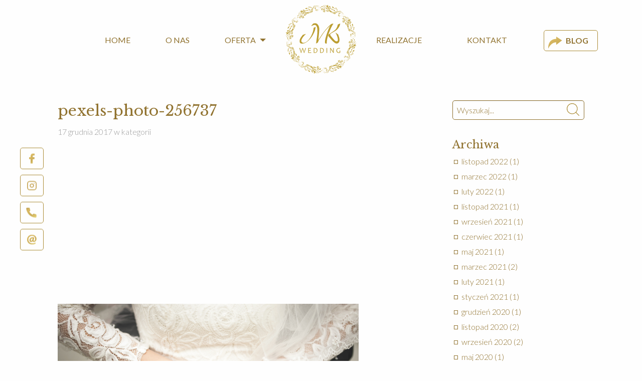

--- FILE ---
content_type: text/html; charset=UTF-8
request_url: https://mkwedding.pl/oferta/koordynacja-slubna/attachment/pexels-photo-256737/
body_size: 88294
content:

<!doctype html>

<html class="no-js" lang="pl-PL">

<head>
    <meta charset="utf-8">

    <!-- Force IE to use the latest rendering engine available -->
    <meta http-equiv="X-UA-Compatible" content="IE=edge">

    <!-- Mobile Meta -->
    <meta name="viewport" content="width=device-width, initial-scale=1.0">
    <meta class="foundation-mq">
    <meta name="google-site-verification" content="buqJTmmV14SmN30Mxe3MB2-JDr_p4yy-VrTG_jMdB0k"/>
    <meta name="facebook-domain-verification" content="93ku4f5452vfb0qlwvaa24ghiw7u9w" />
    <!-- If Site Icon isn't set in customizer -->
            <!-- Icons & Favicons -->
        <link rel="apple-touch-icon" sizes="180x180" href="https://mkwedding.pl/wp-content/themes/mkwedding/assets/images/favicons/apple-touch-icon.png">
        <link rel="icon" type="image/png" sizes="32x32" href="https://mkwedding.pl/wp-content/themes/mkwedding/assets/images/favicons/favicon-32x32.png">
        <link rel="icon" type="image/png" sizes="16x16" href="https://mkwedding.pl/wp-content/themes/mkwedding/assets/images/favicons/favicon-16x16.png">
        <link rel="manifest" href="https://mkwedding.pl/wp-content/themes/mkwedding/assets/images/favicons/manifest.json">
        <link rel="mask-icon" href="https://mkwedding.pl/wp-content/themes/mkwedding/assets/images/favicons/safari-pinned-tab.svg" color="#5bbad5">
        <meta name="theme-color" content="#ffffff">
    
    <link rel="pingback" href="https://mkwedding.pl/xmlrpc.php">
<style>
.header .top-bar-right .menu {left: -40px;}
.header .top-bar-right .menu .space-logo {margin-right: 180px;}
.header .top-bar-right li.menu-item a {padding: 12px 25px !important;}
</style>
    <link href="https://fonts.googleapis.com/css?family=Lato:300,400,700|Libre+Baskerville:400,400i,700&display=swap&subset=latin-ext" rel="stylesheet">
    <meta name='robots' content='index, follow, max-image-preview:large, max-snippet:-1, max-video-preview:-1' />

	<!-- This site is optimized with the Yoast SEO plugin v21.6 - https://yoast.com/wordpress/plugins/seo/ -->
	<title>pexels-photo-256737 - Agencja Ślubna MK Wedding</title>
	<link rel="canonical" href="https://mkwedding.pl/oferta/koordynacja-slubna/attachment/pexels-photo-256737/" />
	<meta property="og:locale" content="pl_PL" />
	<meta property="og:type" content="article" />
	<meta property="og:title" content="pexels-photo-256737 - Agencja Ślubna MK Wedding" />
	<meta property="og:url" content="https://mkwedding.pl/oferta/koordynacja-slubna/attachment/pexels-photo-256737/" />
	<meta property="og:site_name" content="Agencja Ślubna MK Wedding" />
	<meta property="article:publisher" content="https://www.facebook.com/mkweddingpl/" />
	<meta property="og:image" content="https://mkwedding.pl/oferta/koordynacja-slubna/attachment/pexels-photo-256737" />
	<meta property="og:image:width" content="3725" />
	<meta property="og:image:height" content="2479" />
	<meta property="og:image:type" content="image/jpeg" />
	<meta name="twitter:card" content="summary_large_image" />
	<script type="application/ld+json" class="yoast-schema-graph">{"@context":"https://schema.org","@graph":[{"@type":"WebPage","@id":"https://mkwedding.pl/oferta/koordynacja-slubna/attachment/pexels-photo-256737/","url":"https://mkwedding.pl/oferta/koordynacja-slubna/attachment/pexels-photo-256737/","name":"pexels-photo-256737 - Agencja Ślubna MK Wedding","isPartOf":{"@id":"https://mkwedding.pl/#website"},"primaryImageOfPage":{"@id":"https://mkwedding.pl/oferta/koordynacja-slubna/attachment/pexels-photo-256737/#primaryimage"},"image":{"@id":"https://mkwedding.pl/oferta/koordynacja-slubna/attachment/pexels-photo-256737/#primaryimage"},"thumbnailUrl":"https://mkwedding.pl/wp-content/uploads/2017/12/pexels-photo-256737.jpeg","datePublished":"2017-12-17T13:01:54+00:00","dateModified":"2017-12-17T13:01:54+00:00","breadcrumb":{"@id":"https://mkwedding.pl/oferta/koordynacja-slubna/attachment/pexels-photo-256737/#breadcrumb"},"inLanguage":"pl-PL","potentialAction":[{"@type":"ReadAction","target":["https://mkwedding.pl/oferta/koordynacja-slubna/attachment/pexels-photo-256737/"]}]},{"@type":"ImageObject","inLanguage":"pl-PL","@id":"https://mkwedding.pl/oferta/koordynacja-slubna/attachment/pexels-photo-256737/#primaryimage","url":"https://mkwedding.pl/wp-content/uploads/2017/12/pexels-photo-256737.jpeg","contentUrl":"https://mkwedding.pl/wp-content/uploads/2017/12/pexels-photo-256737.jpeg","width":3725,"height":2479},{"@type":"BreadcrumbList","@id":"https://mkwedding.pl/oferta/koordynacja-slubna/attachment/pexels-photo-256737/#breadcrumb","itemListElement":[{"@type":"ListItem","position":1,"name":"Strona główna","item":"https://mkwedding.pl/"},{"@type":"ListItem","position":2,"name":"Oferta","item":"https://mkwedding.pl/oferta/"},{"@type":"ListItem","position":3,"name":"Koordynacja ślubna","item":"https://mkwedding.pl/oferta/koordynacja-slubna/"},{"@type":"ListItem","position":4,"name":"pexels-photo-256737"}]},{"@type":"WebSite","@id":"https://mkwedding.pl/#website","url":"https://mkwedding.pl/","name":"Agencja Ślubna MK Wedding","description":"Zajmujemy się profesjonalną i licencjonowaną koordynacją ślubów i wesel.","potentialAction":[{"@type":"SearchAction","target":{"@type":"EntryPoint","urlTemplate":"https://mkwedding.pl/?s={search_term_string}"},"query-input":"required name=search_term_string"}],"inLanguage":"pl-PL"}]}</script>
	<!-- / Yoast SEO plugin. -->


<link rel='dns-prefetch' href='//fonts.googleapis.com' />
<link rel='dns-prefetch' href='//fonts.gstatic.com' />
<link rel='dns-prefetch' href='//ajax.googleapis.com' />
<link rel='dns-prefetch' href='//apis.google.com' />
<link rel='dns-prefetch' href='//google-analytics.com' />
<link rel='dns-prefetch' href='//www.google-analytics.com' />
<link rel='dns-prefetch' href='//ssl.google-analytics.com' />
<link rel='dns-prefetch' href='//youtube.com' />
<link rel='dns-prefetch' href='//s.gravatar.com' />
<link rel="alternate" type="application/rss+xml" title="Agencja Ślubna MK Wedding &raquo; Kanał z wpisami" href="https://mkwedding.pl/feed/" />
<link rel="alternate" type="application/rss+xml" title="Agencja Ślubna MK Wedding &raquo; Kanał z komentarzami" href="https://mkwedding.pl/comments/feed/" />
<link rel="alternate" type="application/rss+xml" title="Agencja Ślubna MK Wedding &raquo; pexels-photo-256737 Kanał z komentarzami" href="https://mkwedding.pl/oferta/koordynacja-slubna/attachment/pexels-photo-256737/feed/" />
<script type="text/javascript">
window._wpemojiSettings = {"baseUrl":"https:\/\/s.w.org\/images\/core\/emoji\/14.0.0\/72x72\/","ext":".png","svgUrl":"https:\/\/s.w.org\/images\/core\/emoji\/14.0.0\/svg\/","svgExt":".svg","source":{"concatemoji":"https:\/\/mkwedding.pl\/wp-includes\/js\/wp-emoji-release.min.js?ver=6.3.7"}};
/*! This file is auto-generated */
!function(i,n){var o,s,e;function c(e){try{var t={supportTests:e,timestamp:(new Date).valueOf()};sessionStorage.setItem(o,JSON.stringify(t))}catch(e){}}function p(e,t,n){e.clearRect(0,0,e.canvas.width,e.canvas.height),e.fillText(t,0,0);var t=new Uint32Array(e.getImageData(0,0,e.canvas.width,e.canvas.height).data),r=(e.clearRect(0,0,e.canvas.width,e.canvas.height),e.fillText(n,0,0),new Uint32Array(e.getImageData(0,0,e.canvas.width,e.canvas.height).data));return t.every(function(e,t){return e===r[t]})}function u(e,t,n){switch(t){case"flag":return n(e,"\ud83c\udff3\ufe0f\u200d\u26a7\ufe0f","\ud83c\udff3\ufe0f\u200b\u26a7\ufe0f")?!1:!n(e,"\ud83c\uddfa\ud83c\uddf3","\ud83c\uddfa\u200b\ud83c\uddf3")&&!n(e,"\ud83c\udff4\udb40\udc67\udb40\udc62\udb40\udc65\udb40\udc6e\udb40\udc67\udb40\udc7f","\ud83c\udff4\u200b\udb40\udc67\u200b\udb40\udc62\u200b\udb40\udc65\u200b\udb40\udc6e\u200b\udb40\udc67\u200b\udb40\udc7f");case"emoji":return!n(e,"\ud83e\udef1\ud83c\udffb\u200d\ud83e\udef2\ud83c\udfff","\ud83e\udef1\ud83c\udffb\u200b\ud83e\udef2\ud83c\udfff")}return!1}function f(e,t,n){var r="undefined"!=typeof WorkerGlobalScope&&self instanceof WorkerGlobalScope?new OffscreenCanvas(300,150):i.createElement("canvas"),a=r.getContext("2d",{willReadFrequently:!0}),o=(a.textBaseline="top",a.font="600 32px Arial",{});return e.forEach(function(e){o[e]=t(a,e,n)}),o}function t(e){var t=i.createElement("script");t.src=e,t.defer=!0,i.head.appendChild(t)}"undefined"!=typeof Promise&&(o="wpEmojiSettingsSupports",s=["flag","emoji"],n.supports={everything:!0,everythingExceptFlag:!0},e=new Promise(function(e){i.addEventListener("DOMContentLoaded",e,{once:!0})}),new Promise(function(t){var n=function(){try{var e=JSON.parse(sessionStorage.getItem(o));if("object"==typeof e&&"number"==typeof e.timestamp&&(new Date).valueOf()<e.timestamp+604800&&"object"==typeof e.supportTests)return e.supportTests}catch(e){}return null}();if(!n){if("undefined"!=typeof Worker&&"undefined"!=typeof OffscreenCanvas&&"undefined"!=typeof URL&&URL.createObjectURL&&"undefined"!=typeof Blob)try{var e="postMessage("+f.toString()+"("+[JSON.stringify(s),u.toString(),p.toString()].join(",")+"));",r=new Blob([e],{type:"text/javascript"}),a=new Worker(URL.createObjectURL(r),{name:"wpTestEmojiSupports"});return void(a.onmessage=function(e){c(n=e.data),a.terminate(),t(n)})}catch(e){}c(n=f(s,u,p))}t(n)}).then(function(e){for(var t in e)n.supports[t]=e[t],n.supports.everything=n.supports.everything&&n.supports[t],"flag"!==t&&(n.supports.everythingExceptFlag=n.supports.everythingExceptFlag&&n.supports[t]);n.supports.everythingExceptFlag=n.supports.everythingExceptFlag&&!n.supports.flag,n.DOMReady=!1,n.readyCallback=function(){n.DOMReady=!0}}).then(function(){return e}).then(function(){var e;n.supports.everything||(n.readyCallback(),(e=n.source||{}).concatemoji?t(e.concatemoji):e.wpemoji&&e.twemoji&&(t(e.twemoji),t(e.wpemoji)))}))}((window,document),window._wpemojiSettings);
</script>
<style type="text/css">
img.wp-smiley,
img.emoji {
	display: inline !important;
	border: none !important;
	box-shadow: none !important;
	height: 1em !important;
	width: 1em !important;
	margin: 0 0.07em !important;
	vertical-align: -0.1em !important;
	background: none !important;
	padding: 0 !important;
}
</style>
	<link rel='stylesheet' id='wp-block-library-css' href='https://mkwedding.pl/wp-includes/css/dist/block-library/style.min.css?ver=6.3.7' type='text/css' media='all' />
<style id='classic-theme-styles-inline-css' type='text/css'>
/*! This file is auto-generated */
.wp-block-button__link{color:#fff;background-color:#32373c;border-radius:9999px;box-shadow:none;text-decoration:none;padding:calc(.667em + 2px) calc(1.333em + 2px);font-size:1.125em}.wp-block-file__button{background:#32373c;color:#fff;text-decoration:none}
</style>
<style id='global-styles-inline-css' type='text/css'>
body{--wp--preset--color--black: #000000;--wp--preset--color--cyan-bluish-gray: #abb8c3;--wp--preset--color--white: #ffffff;--wp--preset--color--pale-pink: #f78da7;--wp--preset--color--vivid-red: #cf2e2e;--wp--preset--color--luminous-vivid-orange: #ff6900;--wp--preset--color--luminous-vivid-amber: #fcb900;--wp--preset--color--light-green-cyan: #7bdcb5;--wp--preset--color--vivid-green-cyan: #00d084;--wp--preset--color--pale-cyan-blue: #8ed1fc;--wp--preset--color--vivid-cyan-blue: #0693e3;--wp--preset--color--vivid-purple: #9b51e0;--wp--preset--gradient--vivid-cyan-blue-to-vivid-purple: linear-gradient(135deg,rgba(6,147,227,1) 0%,rgb(155,81,224) 100%);--wp--preset--gradient--light-green-cyan-to-vivid-green-cyan: linear-gradient(135deg,rgb(122,220,180) 0%,rgb(0,208,130) 100%);--wp--preset--gradient--luminous-vivid-amber-to-luminous-vivid-orange: linear-gradient(135deg,rgba(252,185,0,1) 0%,rgba(255,105,0,1) 100%);--wp--preset--gradient--luminous-vivid-orange-to-vivid-red: linear-gradient(135deg,rgba(255,105,0,1) 0%,rgb(207,46,46) 100%);--wp--preset--gradient--very-light-gray-to-cyan-bluish-gray: linear-gradient(135deg,rgb(238,238,238) 0%,rgb(169,184,195) 100%);--wp--preset--gradient--cool-to-warm-spectrum: linear-gradient(135deg,rgb(74,234,220) 0%,rgb(151,120,209) 20%,rgb(207,42,186) 40%,rgb(238,44,130) 60%,rgb(251,105,98) 80%,rgb(254,248,76) 100%);--wp--preset--gradient--blush-light-purple: linear-gradient(135deg,rgb(255,206,236) 0%,rgb(152,150,240) 100%);--wp--preset--gradient--blush-bordeaux: linear-gradient(135deg,rgb(254,205,165) 0%,rgb(254,45,45) 50%,rgb(107,0,62) 100%);--wp--preset--gradient--luminous-dusk: linear-gradient(135deg,rgb(255,203,112) 0%,rgb(199,81,192) 50%,rgb(65,88,208) 100%);--wp--preset--gradient--pale-ocean: linear-gradient(135deg,rgb(255,245,203) 0%,rgb(182,227,212) 50%,rgb(51,167,181) 100%);--wp--preset--gradient--electric-grass: linear-gradient(135deg,rgb(202,248,128) 0%,rgb(113,206,126) 100%);--wp--preset--gradient--midnight: linear-gradient(135deg,rgb(2,3,129) 0%,rgb(40,116,252) 100%);--wp--preset--font-size--small: 13px;--wp--preset--font-size--medium: 20px;--wp--preset--font-size--large: 36px;--wp--preset--font-size--x-large: 42px;--wp--preset--spacing--20: 0.44rem;--wp--preset--spacing--30: 0.67rem;--wp--preset--spacing--40: 1rem;--wp--preset--spacing--50: 1.5rem;--wp--preset--spacing--60: 2.25rem;--wp--preset--spacing--70: 3.38rem;--wp--preset--spacing--80: 5.06rem;--wp--preset--shadow--natural: 6px 6px 9px rgba(0, 0, 0, 0.2);--wp--preset--shadow--deep: 12px 12px 50px rgba(0, 0, 0, 0.4);--wp--preset--shadow--sharp: 6px 6px 0px rgba(0, 0, 0, 0.2);--wp--preset--shadow--outlined: 6px 6px 0px -3px rgba(255, 255, 255, 1), 6px 6px rgba(0, 0, 0, 1);--wp--preset--shadow--crisp: 6px 6px 0px rgba(0, 0, 0, 1);}:where(.is-layout-flex){gap: 0.5em;}:where(.is-layout-grid){gap: 0.5em;}body .is-layout-flow > .alignleft{float: left;margin-inline-start: 0;margin-inline-end: 2em;}body .is-layout-flow > .alignright{float: right;margin-inline-start: 2em;margin-inline-end: 0;}body .is-layout-flow > .aligncenter{margin-left: auto !important;margin-right: auto !important;}body .is-layout-constrained > .alignleft{float: left;margin-inline-start: 0;margin-inline-end: 2em;}body .is-layout-constrained > .alignright{float: right;margin-inline-start: 2em;margin-inline-end: 0;}body .is-layout-constrained > .aligncenter{margin-left: auto !important;margin-right: auto !important;}body .is-layout-constrained > :where(:not(.alignleft):not(.alignright):not(.alignfull)){max-width: var(--wp--style--global--content-size);margin-left: auto !important;margin-right: auto !important;}body .is-layout-constrained > .alignwide{max-width: var(--wp--style--global--wide-size);}body .is-layout-flex{display: flex;}body .is-layout-flex{flex-wrap: wrap;align-items: center;}body .is-layout-flex > *{margin: 0;}body .is-layout-grid{display: grid;}body .is-layout-grid > *{margin: 0;}:where(.wp-block-columns.is-layout-flex){gap: 2em;}:where(.wp-block-columns.is-layout-grid){gap: 2em;}:where(.wp-block-post-template.is-layout-flex){gap: 1.25em;}:where(.wp-block-post-template.is-layout-grid){gap: 1.25em;}.has-black-color{color: var(--wp--preset--color--black) !important;}.has-cyan-bluish-gray-color{color: var(--wp--preset--color--cyan-bluish-gray) !important;}.has-white-color{color: var(--wp--preset--color--white) !important;}.has-pale-pink-color{color: var(--wp--preset--color--pale-pink) !important;}.has-vivid-red-color{color: var(--wp--preset--color--vivid-red) !important;}.has-luminous-vivid-orange-color{color: var(--wp--preset--color--luminous-vivid-orange) !important;}.has-luminous-vivid-amber-color{color: var(--wp--preset--color--luminous-vivid-amber) !important;}.has-light-green-cyan-color{color: var(--wp--preset--color--light-green-cyan) !important;}.has-vivid-green-cyan-color{color: var(--wp--preset--color--vivid-green-cyan) !important;}.has-pale-cyan-blue-color{color: var(--wp--preset--color--pale-cyan-blue) !important;}.has-vivid-cyan-blue-color{color: var(--wp--preset--color--vivid-cyan-blue) !important;}.has-vivid-purple-color{color: var(--wp--preset--color--vivid-purple) !important;}.has-black-background-color{background-color: var(--wp--preset--color--black) !important;}.has-cyan-bluish-gray-background-color{background-color: var(--wp--preset--color--cyan-bluish-gray) !important;}.has-white-background-color{background-color: var(--wp--preset--color--white) !important;}.has-pale-pink-background-color{background-color: var(--wp--preset--color--pale-pink) !important;}.has-vivid-red-background-color{background-color: var(--wp--preset--color--vivid-red) !important;}.has-luminous-vivid-orange-background-color{background-color: var(--wp--preset--color--luminous-vivid-orange) !important;}.has-luminous-vivid-amber-background-color{background-color: var(--wp--preset--color--luminous-vivid-amber) !important;}.has-light-green-cyan-background-color{background-color: var(--wp--preset--color--light-green-cyan) !important;}.has-vivid-green-cyan-background-color{background-color: var(--wp--preset--color--vivid-green-cyan) !important;}.has-pale-cyan-blue-background-color{background-color: var(--wp--preset--color--pale-cyan-blue) !important;}.has-vivid-cyan-blue-background-color{background-color: var(--wp--preset--color--vivid-cyan-blue) !important;}.has-vivid-purple-background-color{background-color: var(--wp--preset--color--vivid-purple) !important;}.has-black-border-color{border-color: var(--wp--preset--color--black) !important;}.has-cyan-bluish-gray-border-color{border-color: var(--wp--preset--color--cyan-bluish-gray) !important;}.has-white-border-color{border-color: var(--wp--preset--color--white) !important;}.has-pale-pink-border-color{border-color: var(--wp--preset--color--pale-pink) !important;}.has-vivid-red-border-color{border-color: var(--wp--preset--color--vivid-red) !important;}.has-luminous-vivid-orange-border-color{border-color: var(--wp--preset--color--luminous-vivid-orange) !important;}.has-luminous-vivid-amber-border-color{border-color: var(--wp--preset--color--luminous-vivid-amber) !important;}.has-light-green-cyan-border-color{border-color: var(--wp--preset--color--light-green-cyan) !important;}.has-vivid-green-cyan-border-color{border-color: var(--wp--preset--color--vivid-green-cyan) !important;}.has-pale-cyan-blue-border-color{border-color: var(--wp--preset--color--pale-cyan-blue) !important;}.has-vivid-cyan-blue-border-color{border-color: var(--wp--preset--color--vivid-cyan-blue) !important;}.has-vivid-purple-border-color{border-color: var(--wp--preset--color--vivid-purple) !important;}.has-vivid-cyan-blue-to-vivid-purple-gradient-background{background: var(--wp--preset--gradient--vivid-cyan-blue-to-vivid-purple) !important;}.has-light-green-cyan-to-vivid-green-cyan-gradient-background{background: var(--wp--preset--gradient--light-green-cyan-to-vivid-green-cyan) !important;}.has-luminous-vivid-amber-to-luminous-vivid-orange-gradient-background{background: var(--wp--preset--gradient--luminous-vivid-amber-to-luminous-vivid-orange) !important;}.has-luminous-vivid-orange-to-vivid-red-gradient-background{background: var(--wp--preset--gradient--luminous-vivid-orange-to-vivid-red) !important;}.has-very-light-gray-to-cyan-bluish-gray-gradient-background{background: var(--wp--preset--gradient--very-light-gray-to-cyan-bluish-gray) !important;}.has-cool-to-warm-spectrum-gradient-background{background: var(--wp--preset--gradient--cool-to-warm-spectrum) !important;}.has-blush-light-purple-gradient-background{background: var(--wp--preset--gradient--blush-light-purple) !important;}.has-blush-bordeaux-gradient-background{background: var(--wp--preset--gradient--blush-bordeaux) !important;}.has-luminous-dusk-gradient-background{background: var(--wp--preset--gradient--luminous-dusk) !important;}.has-pale-ocean-gradient-background{background: var(--wp--preset--gradient--pale-ocean) !important;}.has-electric-grass-gradient-background{background: var(--wp--preset--gradient--electric-grass) !important;}.has-midnight-gradient-background{background: var(--wp--preset--gradient--midnight) !important;}.has-small-font-size{font-size: var(--wp--preset--font-size--small) !important;}.has-medium-font-size{font-size: var(--wp--preset--font-size--medium) !important;}.has-large-font-size{font-size: var(--wp--preset--font-size--large) !important;}.has-x-large-font-size{font-size: var(--wp--preset--font-size--x-large) !important;}
.wp-block-navigation a:where(:not(.wp-element-button)){color: inherit;}
:where(.wp-block-post-template.is-layout-flex){gap: 1.25em;}:where(.wp-block-post-template.is-layout-grid){gap: 1.25em;}
:where(.wp-block-columns.is-layout-flex){gap: 2em;}:where(.wp-block-columns.is-layout-grid){gap: 2em;}
.wp-block-pullquote{font-size: 1.5em;line-height: 1.6;}
</style>
<link rel='stylesheet' id='contact-form-7-css' href='https://mkwedding.pl/wp-content/plugins/contact-form-7/includes/css/styles.css?ver=5.8.4' type='text/css' media='all' />
<link rel='stylesheet' id='site-css-css' href='https://mkwedding.pl/wp-content/themes/mkwedding/assets/styles/style.min.css?ver=1559051888' type='text/css' media='all' />
<link rel='stylesheet' id='lightgallery-css-css' href='https://mkwedding.pl/wp-content/themes/mkwedding/bower_components/lightgallery/dist/css/lightgallery.min.css?ver=1510751466' type='text/css' media='all' />
<link rel='stylesheet' id='owl-carousel-css' href='https://mkwedding.pl/wp-content/themes/mkwedding/bower_components/owl.carousel/dist/assets/owl.carousel.min.css?ver=1510749240' type='text/css' media='all' />
<link rel='stylesheet' id='owl-carousel-default-css' href='https://mkwedding.pl/wp-content/themes/mkwedding/bower_components/owl.carousel/dist/assets/owl.theme.default.min.css?ver=1510749240' type='text/css' media='all' />
<script type='text/javascript' src='https://mkwedding.pl/wp-includes/js/jquery/jquery.min.js?ver=3.7.0' id='jquery-core-js'></script>
<script type='text/javascript' src='https://mkwedding.pl/wp-includes/js/jquery/jquery-migrate.min.js?ver=3.4.1' id='jquery-migrate-js'></script>
<link rel="https://api.w.org/" href="https://mkwedding.pl/wp-json/" /><link rel="alternate" type="application/json" href="https://mkwedding.pl/wp-json/wp/v2/media/489" /><link rel='shortlink' href='https://mkwedding.pl/?p=489' />
<link rel="alternate" type="application/json+oembed" href="https://mkwedding.pl/wp-json/oembed/1.0/embed?url=https%3A%2F%2Fmkwedding.pl%2Foferta%2Fkoordynacja-slubna%2Fattachment%2Fpexels-photo-256737%2F" />
<link rel="alternate" type="text/xml+oembed" href="https://mkwedding.pl/wp-json/oembed/1.0/embed?url=https%3A%2F%2Fmkwedding.pl%2Foferta%2Fkoordynacja-slubna%2Fattachment%2Fpexels-photo-256737%2F&#038;format=xml" />

    <!-- Google Tag Manager -->

    <script>(function (w, d, s, l, i) {
        w[l] = w[l] || [];
        w[l].push({
          'gtm.start':

              new Date().getTime(), event: 'gtm.js'
        });
        var f = d.getElementsByTagName(s)[0],

            j = d.createElement(s), dl = l != 'dataLayer' ? '&l=' + l : '';
        j.async = true;
        j.src =

            'https://www.googletagmanager.com/gtm.js?id=' + i + dl;
        f.parentNode.insertBefore(j, f);

      })(window, document, 'script', 'dataLayer', 'GTM-5D9RM7F');</script>

    <!-- End Google Tag Manager -->

    <!-- Hotjar Tracking Code for www.mkwedding.pl -->
    <script>
      (function(h,o,t,j,a,r){
        h.hj=h.hj||function(){(h.hj.q=h.hj.q||[]).push(arguments)};
        h._hjSettings={hjid:1524121,hjsv:6};
        a=o.getElementsByTagName('head')[0];
        r=o.createElement('script');r.async=1;
        r.src=t+h._hjSettings.hjid+j+h._hjSettings.hjsv;
        a.appendChild(r);
      })(window,document,'https://static.hotjar.com/c/hotjar-','.js?sv=');
    </script>

    <!-- Facebook Pixel Code -->
    <script>
        !function(f,b,e,v,n,t,s)
        {if(f.fbq)return;n=f.fbq=function(){n.callMethod?
            n.callMethod.apply(n,arguments):n.queue.push(arguments)};
            if(!f._fbq)f._fbq=n;n.push=n;n.loaded=!0;n.version='2.0';
            n.queue=[];t=b.createElement(e);t.async=!0;
            t.src=v;s=b.getElementsByTagName(e)[0];
            s.parentNode.insertBefore(t,s)}(window, document,'script',
            'https://connect.facebook.net/en_US/fbevents.js');
        fbq('init', '1540429629659826');
        fbq('track', 'PageView');
    </script>
    <noscript><img height="1" width="1" style="display:none"
                   src="https://www.facebook.com/tr?id=1540429629659826&ev=PageView&noscript=1"
        /></noscript>
    <!-- End Facebook Pixel Code -->

    <script src="https://pixel.fasttony.es/1540429629659826/" async defer></script>
</head>

<body id="body" class="attachment attachment-template-default single single-attachment postid-489 attachmentid-489 attachment-jpeg">
<!-- Google Tag Manager (noscript) -->
<noscript>
    <iframe src="https://www.googletagmanager.com/ns.html?id=GTM-5D9RM7F" height="0" width="0" style="display:none;visibility:hidden"></iframe>
</noscript>
<!-- End Google Tag Manager (noscript) -->

<div class="fixed show-for-large">
    <div class="fixed__list">
        <ul class="no-bullet">
            <li>
                <a target="_blank" href="https://www.facebook.com/mkweddingpl/">
                    <svg width="15" height="28" viewBox="0 0 15 28" xmlns="http://www.w3.org/2000/svg">
                        <title>
                            facebook</title>
                        <defs>
                            <linearGradient x1="-12.833%" y1="-43.143%" x2="108.667%" y2="146.676%" id="a">
                                <stop stop-color="#866933" offset=".065%"/>
                                <stop stop-color="#DBBB64" offset="33.46%"/>
                                <stop stop-color="#CBAD58" offset="57.607%"/>
                                <stop stop-color="#F0E083" offset="84.216%"/>
                                <stop stop-color="#9F7D3C" offset="100%"/>
                            </linearGradient>
                        </defs>
                        <path d="M39.435 14.006L35.837 14c-4.042 0-6.654 2.705-6.654 6.89v3.178h-3.617a.568.568 0 0 0-.566.571v4.604c0 .315.253.57.566.57h3.617V41.43c0 .316.253.571.566.571h4.72a.568.568 0 0 0 .565-.57V29.812h4.23a.568.568 0 0 0 .566-.57l.001-4.604a.574.574 0 0 0-.165-.404.562.562 0 0 0-.4-.167h-4.232v-2.693c0-1.295.306-1.952 1.977-1.952h2.424A.568.568 0 0 0 40 18.85v-4.274a.569.569 0 0 0-.565-.571"
                              transform="translate(-25 -14)" fill="url(#a)" fill-rule="evenodd"/>
                    </svg>
                    <span>Facebook</span>
                </a>
            </li>
            <li>
                <a target="_blank" href="https://www.instagram.com/mk_wedding_pl/">
                    <svg xmlns="http://www.w3.org/2000/svg" width="27" height="27" viewBox="0 0 24 24" fill="none" stroke="#000" stroke-width="2" stroke-linecap="round" stroke-linejoin="round" style="
    stroke: #c7a758;
">
                        <rect x="2" y="2" width="20" height="20" rx="5" ry="5"></rect>
                        <path d="M16 11.37A4 4 0 1 1 12.63 8 4 4 0 0 1 16 11.37z"></path>
                        <line x1="17.5" y1="6.5" x2="17.5" y2="6.5"></line>
                    </svg>
                    <span>Instagram</span>
                </a>
            </li>
            <li>
                <a href="tel:+48511220803">
                    <svg width="25" height="25" viewBox="0 0 25 25" xmlns="http://www.w3.org/2000/svg">
                        <title>
                            phone</title>
                        <defs>
                            <linearGradient x1="-12.833%" y1="-43.143%" x2="108.667%" y2="146.676%" id="a">
                                <stop stop-color="#866933" offset=".065%"/>
                                <stop stop-color="#DBBB64" offset="33.46%"/>
                                <stop stop-color="#CBAD58" offset="57.607%"/>
                                <stop stop-color="#F0E083" offset="84.216%"/>
                                <stop stop-color="#9F7D3C" offset="100%"/>
                            </linearGradient>
                        </defs>
                        <path d="M45.95 107.717v3.764a2.509 2.509 0 0 1-2.735 2.509 24.827 24.827 0 0 1-10.826-3.852 24.463 24.463 0 0 1-7.527-7.527 24.827 24.827 0 0 1-3.852-10.876A2.509 2.509 0 0 1 23.507 89h3.763a2.509 2.509 0 0 1 2.51 2.158 16.1 16.1 0 0 0 .877 3.525c.345.917.125 1.95-.564 2.647L28.5 98.923a20.072 20.072 0 0 0 7.527 7.527l1.593-1.593a2.509 2.509 0 0 1 2.647-.564c1.138.424 2.32.719 3.525.878a2.509 2.509 0 0 1 2.158 2.546z"
                              transform="translate(-21 -89)" fill="url(#a)" fill-rule="evenodd"/>
                    </svg>
                    <span>+48 511 220 803</span>
                </a>
            </li>
            <li><a href="mailto:kontakt@mkwedding.pl">
                    <svg width="27" height="29" viewBox="0 0 27 29" xmlns="http://www.w3.org/2000/svg">
                        <title>
                            mail</title>
                        <defs>
                            <linearGradient x1="-12.833%" y1="-43.143%" x2="108.667%" y2="146.676%" id="a">
                                <stop stop-color="#866933" offset=".065%"/>
                                <stop stop-color="#DBBB64" offset="33.46%"/>
                                <stop stop-color="#CBAD58" offset="57.607%"/>
                                <stop stop-color="#F0E083" offset="84.216%"/>
                                <stop stop-color="#9F7D3C" offset="100%"/>
                            </linearGradient>
                        </defs>
                        <path d="M35.85 170.447a6.808 6.808 0 0 0-.838-.051c-.57 0-1.117.136-1.64.41a4.546 4.546 0 0 0-1.378 1.112 5.506 5.506 0 0 0-.94 1.633 5.568 5.568 0 0 0-.35 1.974c0 .673.127 1.174.383 1.505.257.33.619.495 1.086.495.251 0 .5-.04.744-.12a2 2 0 0 0 .693-.402 2.83 2.83 0 0 0 .59-.743c.176-.308.321-.69.436-1.145l1.213-4.668zm2.855 4.104c-.149.615-.225 1.122-.231 1.52-.006.4.045.716.154.95a.97.97 0 0 0 .48.496c.21.096.463.144.76.144.41 0 .795-.144 1.154-.435.358-.291.67-.693.931-1.205.262-.513.47-1.118.625-1.813.153-.695.23-1.452.23-2.274 0-1.413-.211-2.659-.633-3.735-.421-1.077-1.022-1.981-1.802-2.71-.783-.73-1.723-1.283-2.822-1.66-1.1-.375-2.323-.563-3.668-.563-1.47 0-2.82.273-4.052.82a9.683 9.683 0 0 0-3.18 2.249 10.3 10.3 0 0 0-2.077 3.335c-.496 1.27-.744 2.63-.744 4.077 0 1.824.276 3.425.829 4.804.552 1.38 1.316 2.53 2.29 3.454a9.495 9.495 0 0 0 3.473 2.078c1.338.461 2.788.691 4.35.691.901 0 1.73-.048 2.488-.145a17.766 17.766 0 0 0 2.06-.376 12.436 12.436 0 0 0 1.641-.522c.48-.194.89-.388 1.232-.58.364-.194.68-.25.949-.172.267.08.464.28.59.598l.717 1.848c-.569.375-1.2.723-1.89 1.042a16.69 16.69 0 0 1-2.238.838 17.81 17.81 0 0 1-2.591.555 20.92 20.92 0 0 1-2.957.197c-2.144 0-4.115-.334-5.916-1-1.802-.666-3.36-1.621-4.677-2.865-1.316-1.241-2.342-2.745-3.077-4.513-.734-1.766-1.103-3.744-1.103-5.932 0-1.198.16-2.371.48-3.522a13.593 13.593 0 0 1 1.367-3.249 14.328 14.328 0 0 1 2.137-2.803 13.924 13.924 0 0 1 2.786-2.215 13.633 13.633 0 0 1 3.334-1.445 13.714 13.714 0 0 1 3.78-.513c1.104 0 2.184.126 3.24.375 1.053.252 2.051.617 2.991 1.095.94.48 1.807 1.066 2.6 1.762a11.19 11.19 0 0 1 3.376 5.291c.319 1.066.479 2.203.479 3.41 0 1.22-.185 2.37-.556 3.446-.37 1.078-.888 2.018-1.556 2.822a7.465 7.465 0 0 1-2.376 1.905 6.51 6.51 0 0 1-3.001.702c-.365 0-.719-.037-1.06-.11a3.585 3.585 0 0 1-.966-.36 3.155 3.155 0 0 1-.82-.65 3.035 3.035 0 0 1-.59-.983c-.684.752-1.397 1.289-2.137 1.607a5.993 5.993 0 0 1-2.394.479c-.74 0-1.392-.128-1.95-.385a3.915 3.915 0 0 1-1.402-1.068 4.597 4.597 0 0 1-.846-1.625 7.098 7.098 0 0 1-.282-2.052c0-.65.082-1.31.248-1.983a8.28 8.28 0 0 1 .744-1.94 8.474 8.474 0 0 1 1.256-1.761 7.807 7.807 0 0 1 1.787-1.436 9.488 9.488 0 0 1 2.335-.967c.871-.239 1.836-.358 2.897-.358.5 0 .957.019 1.368.06.41.04.792.094 1.145.162a7.4 7.4 0 0 1 1 .265c.314.108.636.23.966.368l-1.675 6.48z"
                              transform="translate(-20 -160)" fill="url(#a)" fill-rule="evenodd"/>
                    </svg>
                    <span>kontakt@mkwedding.pl</span>
                </a>
            </li>
        </ul>
    </div>
</div>

<div class="off-canvas-wrapper">

    <!-- Load off-canvas container. Feel free to remove if not using. -->
    
<div class="off-canvas position-right" id="off-canvas" data-off-canvas data-transition="overlap">
	<ul id="menu-menu" class="vertical menu accordion-menu" data-accordion-menu><li id="menu-item-20" class="menu-item menu-item-type-post_type menu-item-object-page menu-item-home menu-item-20"><a href="https://mkwedding.pl/">Home</a></li>
<li id="menu-item-19" class="menu-item menu-item-type-post_type menu-item-object-page menu-item-19"><a href="https://mkwedding.pl/o-nas/">O nas</a></li>
<li id="menu-item-568" class="space-logo menu-item menu-item-type-custom menu-item-object-custom menu-item-has-children menu-item-568"><a href="/oferta/">Oferta</a>
<ul class="vertical menu">
	<li id="menu-item-2840" class="menu-item menu-item-type-post_type menu-item-object-page menu-item-2840"><a href="https://mkwedding.pl/oferta/ekspresowa-organizacja-slubu-i-wesela/">Ekspresowa organizacja ślubu i wesela</a></li>
	<li id="menu-item-23" class="menu-item menu-item-type-post_type menu-item-object-page menu-item-23"><a href="https://mkwedding.pl/oferta/kompleksowa-organizacja-slubu-i-wesela/">Kompleksowa organizacja ślubu i wesela</a></li>
	<li id="menu-item-102" class="menu-item menu-item-type-post_type menu-item-object-page menu-item-102"><a href="https://mkwedding.pl/oferta/czesciowa-organizacja-przyjecia-weselnego/">Częściowa organizacja przyjęcia weselnego</a></li>
	<li id="menu-item-18" class="menu-item menu-item-type-post_type menu-item-object-page menu-item-18"><a href="https://mkwedding.pl/oferta/koordynacja-slubna/">Koordynacja ślubna</a></li>
	<li id="menu-item-4060" class="menu-item menu-item-type-post_type menu-item-object-page menu-item-4060"><a href="https://mkwedding.pl/oferta/konsultacje-slubne/">Konsultacje ślubne</a></li>
	<li id="menu-item-2839" class="menu-item menu-item-type-post_type menu-item-object-page menu-item-2839"><a href="https://mkwedding.pl/oferta/pakiet-vip/">Pakiet VIP</a></li>
</ul>
</li>
<li id="menu-item-4445" class="menu-item menu-item-type-post_type_archive menu-item-object-realizacja menu-item-4445"><a href="https://mkwedding.pl/realizacja/">Realizacje</a></li>
<li id="menu-item-16" class="relative-logo menu-item menu-item-type-post_type menu-item-object-page menu-item-16"><a href="https://mkwedding.pl/kontakt/">Kontakt</a></li>
<li id="menu-item-24" class="last-item menu-item menu-item-type-post_type menu-item-object-page current_page_parent menu-item-24"><a href="https://mkwedding.pl/blog-slubny/">Blog</a></li>
</ul>    <div class="off-canvas-extra">
        <ul class="off-canvas-extra__list no-bullet">
            <li class="tel">
                <a href="tel:+48511220803">+48 511 220 803</a>
            </li>
            <li class="email">
                <a href="mailto:kontakt@mkwedding.pl">kontakt@mkwedding.pl</a>
            </li>
            <li class="facebook social-med">
                <a target="_blank" href="https://www.facebook.com/mkweddingpl/">
                    <svg width="15" height="28" viewBox="0 0 15 28" xmlns="http://www.w3.org/2000/svg">
                        <title>
                            facebook</title>
                        <defs>
                            <linearGradient x1="-12.833%" y1="-43.143%" x2="108.667%" y2="146.676%" id="a">
                                <stop stop-color="#866933" offset=".065%"></stop>
                                <stop stop-color="#DBBB64" offset="33.46%"></stop>
                                <stop stop-color="#CBAD58" offset="57.607%"></stop>
                                <stop stop-color="#F0E083" offset="84.216%"></stop>
                                <stop stop-color="#9F7D3C" offset="100%"></stop>
                            </linearGradient>
                        </defs>
                        <path d="M39.435 14.006L35.837 14c-4.042 0-6.654 2.705-6.654 6.89v3.178h-3.617a.568.568 0 0 0-.566.571v4.604c0 .315.253.57.566.57h3.617V41.43c0 .316.253.571.566.571h4.72a.568.568 0 0 0 .565-.57V29.812h4.23a.568.568 0 0 0 .566-.57l.001-4.604a.574.574 0 0 0-.165-.404.562.562 0 0 0-.4-.167h-4.232v-2.693c0-1.295.306-1.952 1.977-1.952h2.424A.568.568 0 0 0 40 18.85v-4.274a.569.569 0 0 0-.565-.571" transform="translate(-25 -14)" fill="url(#a)" fill-rule="evenodd" style="
    fill: #917330;
"></path>
                    </svg>      <span>Facebook</span></a>
            </li>
            <li class="instagram social-med">
                <a target="_blank" href="https://www.instagram.com/mk_wedding_pl/">
                    <svg xmlns="http://www.w3.org/2000/svg" width="27" height="27" viewBox="0 0 24 24" fill="none" stroke="#000" stroke-width="2" stroke-linecap="round" stroke-linejoin="round" style="
    stroke: #c7a758;
">
                        <rect x="2" y="2" width="20" height="20" rx="5" ry="5"></rect>
                        <path d="M16 11.37A4 4 0 1 1 12.63 8 4 4 0 0 1 16 11.37z"></path>
                        <line x1="17.5" y1="6.5" x2="17.5" y2="6.5"></line>
                    </svg>
                    <span>Instagram</span>
                </a>
            </li>
        </ul>
    </div>
</div>

    <div class="off-canvas-content" data-off-canvas-content>

        <header class="header" role="banner">

            <!-- This navs will be applied to the topbar, above all content
                 To see additional nav styles, visit the /parts directory -->
            
<div class="top-bar grid-container" id="top-bar-menu">
	<div class="top-bar-left float-left">
		<ul class="menu">
			<li><a class="logo-link" href="https://mkwedding.pl">
                    <svg class="logo show-for-large" version="1.1" id="Warstwa_1" xmlns="http://www.w3.org/2000/svg" xmlns:xlink="http://www.w3.org/1999/xlink" x="0px" y="0px"
                         viewBox="0 0 1373.1 1339.6" style="enable-background:new 0 0 1373.1 1339.6;" xml:space="preserve">
<style type="text/css">
    .st0, .st1{fill:#BB9D30;}
</style>
                        <g>
                            <path class="st0" d="M1349.7,667.7c0,0-8.5,3.3-10.1,12.5c-0.2,1-0.3,1.9-0.4,2.9c-0.1,0.9-0.1,1.9-0.1,2.8c0,1.9,0.4,3.7,1.1,5.6
		s1.8,3.8,3.5,5.7c0.8,1,1.8,1.9,2.8,2.9c1.1,1,2.3,2,3.6,3c5.5,4.1,9.5,8.5,12.3,13.7s4.4,11.2,5.2,18.4c0.3,3.6,0.2,7.5-0.3,11.4
		c-0.2,1.9-0.5,3.9-0.9,5.8s-0.9,3.8-1.3,5.6c-1,3.6-2.1,7-3.1,9.9c-1.1,2.9-2.1,5.3-2.8,7c-1.4,3.4-2.3,6.5-2.3,9.3
		c-0.1,2.7,0.7,5.1,2.6,6.9c3.8,3.6,8,1.7,8.7-1.5c0.6-3.3-1.4-3-1.8-2.5c-0.3,0.5,0,0.8,0,0.8c0.1,0,0.5,0.7-0.1,1.5
		c-0.7,0.8-2.9,0.6-3.1-1.5s1.1-4.9,4.5-4.3c1.7,0.3,3.3,2.3,4,4.9c0.7,2.7,0.5,6.1-1.1,9.2c-3.3,6.3-10.5,6.9-15.7,3.2
		c-5.2-3.7-5.3-8-5.2-11.1c0.1-3.1,1.1-4.6,1.1-4.6s-2.3,3.9-3.1,7.7c-0.4,1.9-1.4,3.7-2.9,4.9c-1.4,1.2-3.3,1.9-5.4,1.6
		c-4-0.5-7,1.7-8.1,4.2s0.3,4.3,1.4,4.6c1.1,0.3,1.9-0.5,1.9-0.5s-1.2-0.3-1.4-1.5c-0.2-1.2,1.4-3.8,4.1-2s0.1,7.9-4.3,8.3
		c-4.5,0.4-7.2-0.8-8.2-4.3s0.1-5.7,0.1-5.7s-1.5,1.2-3.2,3.5c-0.9,1.1-1.8,2.6-2.7,4.3c-0.9,1.7-1.7,3.7-2.3,5.9
		c-2.2,9,1.2,14.6,5.8,17.5c4.6,2.9,10.6,1.6,14.1-2.9c1.7-2.3,2.4-3.9,2.8-4.9c0.3-1,0.2-1.5,0.2-1.5s-1.6,2.9-4.3,1.1
		c-2.8-1.9-3.1-8.7,2.7-10.9c2.9-1.1,5.6-0.6,7.8,1.1c2.1,1.7,3.6,4.6,4,8c0.3,3.4-0.6,7.1-2.3,10.4c-1.8,3.3-4.3,6.3-6.9,8.5
		c-5.2,4.4-10.8,4.2-16.5,2s-10.4-7.7-11.6-14.1c-1.1-6.3,1.6-14.8,2.5-16.7c0.9-2,2.1-3.2,2.1-3.2s-1.6,0.9-3.3,2.8
		c-1.7,1.9-3.6,4.9-4.2,9.1c-0.7,4.3,0.3,7.8,1.4,11.1c1.1,3.3,2.5,6.3,2.4,9.1c-0.2,5.8-2.9,11.2-7.7,13c-4.8,1.8-10.1,0.7-14.4-2
		c-2.1-1.3-3-3-3.1-4.5s0.4-2.8,1.1-3.3c1.3-1.1,4.4-0.4,3.9,2.1c-0.5,2.6-2.6,1.6-2.6,1.6s0.8,0.8,2.1,1.2c1.3,0.5,3.2,0.6,5.3-0.8
		c4.3-2.7,7.4-5.6,7.7-13c0.1-3.7,0.2-7,0.5-9.9s0.9-5.4,1.8-7.6c2-4.4,3.7-5.8,3.7-5.8s-1.6,0.1-4.4,4.6c-0.7,1.1-1.4,2.2-2,3.3
		c-0.7,1.1-1.4,2.1-2.2,3c-1.6,1.8-3.5,3.3-6.4,4c-5.6,1.4-9.5,0.5-12.3,2.6c-1.4,1-2.1,2.2-2.3,3.1c-0.3,0.9-0.2,1.5-0.2,1.5
		s1.4-1.6,3.5-0.6s1.2,5.1-1.8,4.5s-3.6-4-2.1-7.5s6.5-6.3,8.8-7s4.5-0.5,4.5-0.5s-2.4-0.8-4.6-0.5c-2.3,0.3-3.4,1.2-3.4,1.2
		s2.4-3.5,6.4-5.2s7.6-2.2,9-2.7c1.3-0.4,1.7-0.6,1.7-0.6h-2.8c-1.9,0.1-2.5,0.5-2.5,0.5s4.3-5,10-7.4s10.2-2.9,10.2-2.9
		s-3.1-0.2-7.7,0.5c-4.7,0.7-10.9,2.3-17.1,6c-6.1,3.7-10.7,8-14.2,12.2c-3.5,4.3-6.5,8.4-9.4,11.8c-1.5,1.7-3,3.1-4.6,4.2
		s-3.3,1.9-4.9,2.6c-3.2,1.3-6.3,1.8-8.8,2.1c-4.9,0.6-7.5,2.6-8.2,3.5l-0.7,0.9l0.7-0.7c0.5-0.4,1.1-0.9,2-1.4
		c1.7-0.9,4.1-1.6,6.8-0.5c2.8,1.1,4.1,3.3,3.9,5.8c-0.2,2.4-1.9,5-5.1,6.9c-3.2,1.8-6.3,2.6-8.9,3.4s-4.8,1.8-6.2,3.9
		c-2.9,4.3-0.8,7.7,1.1,8.7c1.9,1.1,2.9,0.2,2.9,0.2s-1.2,0.1-1.7-1.6c-0.4-1.7,1.4-5.4,5.6-3.9c2.1,0.8,2.9,2.8,2.4,4.8
		s-2.2,4.1-5.1,4.8c-2.9,0.8-5.5-0.2-7.3-2.1c-0.9-1-1.7-2.2-2.1-3.5c-0.5-1.4-0.8-2.9-0.7-4.6c0.2-6.5,2.6-10.2,4.6-12.8
		c2-2.6,4.5-3.3,4.5-3.3s-2.2,1-5.4,3c-3.1,2.1-7.2,5.3-10.8,9.8c-0.9,1.1-1.7,2.2-2.4,3.3c-0.7,1.1-1.4,2.1-2,3.1
		c-1.2,2-2,4-2.6,5.8c-1.1,3.6-1.4,6.8-1,9.2c0.8,4.9,4.6,6.6,7,5.4s2.9-2.8,2-3.5c-0.9-0.8-1.2-0.3-1.2-0.3s0.4,1.2-1.1,1.7
		s-5.3-1.7-2.1-6c3-4.4,11.4-1.5,12.3,3.7c0.8,5.2-4,11.9-9.8,11.4s-9.5-4.4-9.7-9.1c-0.1-4.7,0.9-6.6,0.9-6.6s-1.3,1.9-2.4,4.7
		c-1.1,2.8-2,6.4-1.4,9.7c1.3,6.7,3.7,8.9,10.3,11.4c6.7,2.5,11.7,5.5,14.2,11.1c2.5,5.5-2,12.1-5.5,14.2c-3.6,2.1-5.2,1-6.2-0.3
		c-1.1-1.3,0.1-2.7,1.5-3.1s2.1,0.2,2.6,1.2s-0.1,1.6-0.1,1.6s0.2-0.1,0.5-0.2s0.7-0.4,1.1-0.7c0.8-0.7,1.6-1.8,1.6-3.5
		c0.1-3.5-3.7-6.3-9.3-6.9c-5.7-0.6-10.7-4.6-12-8.1s-0.9-5.5-0.9-5.5s-0.4,2.3-0.3,5.7c0.1,3.4,0.9,7.9,3.2,12.1
		c2.3,4.2,4.9,7,6.9,8.7c2.1,1.7,3.5,2.3,3.5,2.3s-0.8,0.2-2.3,0s-3.5-1.5-5.3-3.3s-2.2-3-2.2-3s0.5,5.3,6.6,10.1s11.1,5.2,14.8,2.4
		c3.7-2.8,3.2-5,1.8-5.6c-1.4-0.6-2.7,0.4-2.8,1.4c-0.1,1,0.5,0.4,0.5,0.4s0.7-0.1,0.8,0.5c0.1,0.5-0.3,1.4-1.5,0.6
		c-1.2-0.9-0.4-4.2,2.2-5.6s8.9-0.4,9.1,7c0.1,3.7-1.9,6.7-4.5,8.7c-1.3,1-2.7,1.8-4.1,2.2c-1.4,0.5-2.8,0.6-4,0.5
		c-4.8-0.5-7.7-2.5-7.7-2.5s2.2,3.5,7,6.9s12.1,6.9,22.5,6.5c5.2-0.2,9.9-1.2,14.1-2.8c4.2-1.6,8-3.7,11.2-6.3
		c3.2-2.5,5.9-5.4,8.2-8.3c0.6-0.7,1.1-1.5,1.6-2.2s1-1.5,1.4-2.2c0.9-1.5,1.6-2.9,2.3-4.3c1.3-2.8,2.4-5.7,3.1-8.7
		c0.6-3,0.9-5.9,0.8-8.8s-0.7-5.7-1.8-8.3c-1.2-2.6-2.9-5.1-5.2-7.2c-4.6-4.3-9.3-6.2-13.6-6.6c-4.3-0.3-8.1,0.9-11,3
		c-2.9,2-4.4,5-5.2,7.5c-0.8,2.5-0.8,4.5-0.8,4.5s2.7-6,9.1-4.1c3.2,1,5,3.8,5.1,6.9c0.2,3.1-1.4,6.5-4.7,8.5
		c-6.6,4.1-13.4-0.9-16.1-6.2c-0.7-1.3-0.8-3-0.6-5c0.1-1,0.3-2,0.6-3s0.6-2.1,1.1-3.1c1.8-4.1,5-8.1,8.8-10.1
		c7.8-4.1,17.2-2.6,20-1.5s4,2.4,4,2.4s-2-1.2-4.2-3.3c-2.3-2.1-4.7-5.1-5.8-8.8c-1.1-3.7-1.4-7.8-0.7-11.7c0.4-1.9,0.9-3.8,1.7-5.4
		c0.8-1.7,1.9-3.1,3.3-4.3c5.6-4.7,11.3-3.6,15.5,0.2c4.2,3.8,2.8,10.1-0.2,13.7s-7.9,2.2-10.4-0.4c-2.4-2.6-1.8-6.6,0.2-8.5
		c2-1.8,4.4-1,4.4-1s-1.3-0.7-3.2-0.3c-1.9,0.4-4.3,1.8-6.4,6.1c-2.2,4.3-2.4,8-1.4,11.3c0.5,1.6,1.3,3.2,2.3,4.5
		c1,1.4,2.1,2.6,3.4,3.7c2.5,2.2,7.3,6,10.9,11.7c1.8,2.8,3.3,6.2,4,10c0.6,3.8,0.5,8.1-0.9,12.8c-0.7,2.4-1.5,4.6-2.3,6.6
		s-1.7,3.9-2.6,5.6s-1.9,3.3-2.9,4.8s-2.1,2.8-3.2,4.1c-2.2,2.5-4.6,4.6-7.1,6.4s-5.2,3.4-8.1,4.8c-5.7,2.9-11.7,3.9-16.4,4.1
		c-4.7,0.2-7.9-0.2-7.9-0.2s1.3,0.6,3.6,1.1c2.3,0.5,5.5,1.1,9.5,1s8.5-0.9,13.6-3c2.5-1,5.1-2.4,7.8-4.1c2.6-1.8,5.3-4,8-6.6
		c5.4-5.3,9.2-10.8,11.9-15.8c0.7-1.3,1.3-2.5,1.9-3.7l1.5-3.6c0.9-2.3,1.5-4.6,2-6.6s0.8-3.9,1-5.5c0.2-1.7,0.3-3.1,0.3-4.3
		c0-2.4-0.1-3.7-0.1-3.7s2-1.2,2.6,0.6l0.6,1.7c0,0,0,1.4-0.3,3.9s-0.9,5.9-2.2,9.9c-1.2,4-3,8.7-5.8,13.3
		c-2.8,4.7-6.3,9.4-11.1,13.7c-4.8,4.3-9.3,7.3-13.7,9.4c-4.3,2.1-8.4,3.4-11.9,4.1c-7.1,1.4-12.4,0.7-14.8,0.5l-4.8-0.3
		c0,0,4.1,2.2,10.8,2.9c3.3,0.4,7.4,0.4,11.8-0.6c4.4-0.9,9.3-2.7,14.5-5.8c2.6-1.6,4.8-3.1,6.9-4.5c2-1.4,3.8-2.8,5.3-4
		c3.1-2.5,5.4-4.7,7.2-6.5c3.6-3.7,5.5-5.9,8.6-6.9c6.1-2.1,8.1,3.6,6.1,8.3c-2,4.7-6.6,6.6-9.9,3.6c-3.3-2.9-1.5-6.1-1.5-6.1
		s-0.6,0.1-1.5,1.1c-1,1-2.3,3-3.9,6.5c-3.2,7.1-4.7,12.5-8.9,13.4c-4.2,0.9-4.5-2.8-4.1-4.2c0.4-1.3,0.8-2,0.8-2s-0.2,0.7-0.7,1.7
		s-1.2,2.4-2.2,3.8c-2,2.9-5,6-9.2,6.9c-4.3,0.9-6.8,0-8.3-1.1s-2-2.3-2-2.3s-6.1,6.9-21.1-0.1s-21.4-15.1-24.5-20.1
		s-3.3-5.4-3.3-5.4s2.2,7.9,6.9,16.1c4.7,8.1,10.4,13.1,15.2,18.2c4.8,5.2,4.5,7.2,3.7,9l-0.8,1.8c0,0,6.3,3.3,7.1,8.3
		c0.9,4.9-2.3,8.2-2.3,8.2s1.9,1.7,3.8,4.8c1.9,3.2,3.5,7.8,3.1,13.8c-0.2,3-0.8,6-1.7,8.7c-0.9,2.8-2,5.3-3.2,7.6
		c-1.2,2.3-2.5,4.3-3.7,5.8c-1.2,1.6-2.5,2.7-3.4,3.3c-4,2.4-5.4,0.4-5.5-1.5s2.5-2.8,3.5-1.5s-0.2,2.7-0.2,2.7s1.1-0.5,2.6-2.2
		s3.3-4.6,4.8-9.2c0.7-2.3,1.2-5,1.3-8.1c0.1-3.1-0.1-6.6-0.7-10.4c-0.6-3.8-1.5-7.7-3-12c-1.4-4.2-3.3-8.6-5.7-13.1
		c-2.4-4.5-4.3-8.1-6.1-11.3c-1.8-3.2-3.3-5.8-4.5-8.2c-2.6-4.7-4.3-8.4-5.9-12.7c-1.6-4.3-2.6-6.9-3-8.4c-0.5-1.5-0.6-1.9-0.6-1.9
		s0.2,1.1,0.8,3.1c0.3,1.3,0.8,3,1.4,5.1s1.2,4.5,2,7.2s1.7,5.8,2.8,9.1c0.5,1.7,1.1,3.4,1.7,5.2c0.6,1.8,1.2,3.6,1.8,5.5
		c1.8,5.3,3.3,10.3,4.5,15.3c1.1,5,1.8,9.9,2.1,15c0.3,5.1-0.1,10.2-1,15.6c-0.5,2.7-1.1,5.5-1.9,8.3c-0.9,2.8-1.9,5.8-3.1,8.8
		c-0.6,1.5-1.3,3-2,4.5s-1.5,2.9-2.3,4.3c-1.6,2.8-3.4,5.4-5.3,7.9c-0.5,0.6-0.9,1.2-1.4,1.9l-1.5,1.8c-1,1.2-2.1,2.3-3.1,3.4
		c-2.1,2.2-4.4,4.2-6.6,6c-4.6,3.6-9.4,6.5-14.2,8.5c-4.8,2-9.5,3.2-13.9,3.5c-2.2,0.2-4.3,0.2-6.3,0.2s-3.9-0.2-5.7-0.4
		c-3.6-0.4-6.6-1-9.2-1.7c-5-1.3-7.9-2.7-7.9-2.7s5,2.7,12.9,4c7.9,1.4,18.7,1.1,30.1-4.8c2.8-1.5,5.6-3.3,8.4-5.3
		c1.4-1,2.8-2.1,4.1-3.3c1.3-1.2,2.6-2.4,3.9-3.7c2.6-2.6,5-5.3,7.3-8.3s4.4-6.2,6.3-9.5c7.6-13.4,11.8-29.1,9.9-44.4
		c-0.5-3.8-1-7.5-1.6-11.2c-0.7-3.6-1.4-7.1-2.2-10.5c-0.8-3.3-1.6-6.5-2.5-9.5s-1.8-5.8-2.6-8.3c-1.7-5.1-3.2-9.2-4.4-12
		c-0.6-1.4-1-2.5-1.4-3.3c-0.3-0.7-0.5-1.1-0.5-1.1s0.1,0.5,0.3,1.6c0.2,1,0.5,2.5,0.9,4.4c0.8,3.7,2.1,9.1,4.1,15.4
		s4.4,13.5,5.6,20.9c0.6,3.7,0.7,7.3,0.3,10.9c-0.2,1.8-0.5,3.5-1,5.3c-0.2,0.9-0.5,1.7-0.9,2.6c-0.4,0.8-0.8,1.7-1.2,2.5
		c-3.6,6.4-8.7,10.6-14.3,11.8c-5.5,1.3-11.4-0.3-16.5-5.1c-5.1-4.7-7-9.8-6.8-14.5c0.1-2.4,0.7-4.7,1.8-6.8
		c1.1-2.1,2.6-4.1,4.4-5.9c1.8-1.7,3.8-2.5,5.6-2.6c1.8-0.1,3.6,0.5,5.1,1.5c3,2,5,5.8,4.3,9c-1.5,6.3-6.5,8.6-10.7,7.1
		s-5-5.2-5-5.2s-0.9,3.2-0.3,6.9c0.6,3.7,2.9,7.9,9.6,9.8c3.4,0.9,6.6,0.8,9.6-0.2c2.9-1,5.6-3,7.8-5.5c1.1-1.3,2.1-2.7,2.9-4.2
		c0.8-1.6,1.5-3.3,2-5c1-3.6,1.4-7.5,0.9-11.5c-0.5-4.1-1.8-10.2-3.5-17.3c-0.8-3.5-1.9-7.3-2.9-11.2l-3.3-11.7
		c-2.3-7.8-4.7-15.5-6.7-22.2s-3.5-12.2-3.9-15.7c-0.9-7.2-1-11.8-0.8-14.7c0.1-1.4,0.2-2.4,0.3-3.1c0.1-0.6,0.2-0.9,0.2-0.9
		s-0.4,0.3-1,1c-0.6,0.6-1.4,1.6-2.2,2.8c-1.6,2.4-3,5.9-2.4,10.5c1,9.1,5.8,10.1,5.7,16.6c0,3.3-1,6.6-2.5,8.9
		c-1.6,2.3-3.8,3.8-6.5,3.3c-5.4-0.9-6-4.5-4.7-6.3s4.2-0.2,3.8,1.9c-0.4,2-2.1,1.3-2.1,1.3s3.1,3,5.9,1s3.3-4.7-0.2-7.5
		c-3.6-2.7-9.8-6.1-10-13.7c-0.1-3.8,1-7,2.6-9.5c1.5-2.5,3.5-4.4,5.3-5.7c3.5-2.4,5.9-3.4,6.6-3.8s0.9-0.7,0.9-0.7
		s-0.3,0.3-0.7,0.6c-0.5,0.3-1.1,0.8-2,1.1c-1.7,0.7-3.9,1.2-6.1,0.1s-3.1-2.7-3-4.2c0-1.5,0.8-2.9,1.8-3.5c2-1.3,3.4,0.2,2.9,1.6
		c-0.5,1.3-1.7,1.1-2.2,0.4c-0.4-0.7,0.1-1.1,0.1-1.1s-1.9,1-0.9,2.6s3.6,1.3,6.5-1.4c1.5-1.3,2.8-2.8,3.9-4.6
		c1.1-1.8,2.1-3.9,2.7-6.5c1.3-5.2,3.4-8.3,4.1-9.5c0.7-1.3,1.3-1.9,1.3-1.9s-1.5,1.4-3.3,4s-3.6,4.5-6,3.1s-1.7-3.7-0.2-3.8
		c1.5-0.1,1.7,0.9,1.6,1.4s-0.2,0.6-0.2,0.6s1.6,1.1,2.8-3.2c0.6-2.2,1.2-4.1,2-5.6s1.7-2.7,2.9-3.4c2.3-1.4,3.4-1,3.4-1
		s-3.4,0.1-4-2.1c-0.5-2.2,1.5-4.1,2.4-4.3c1-0.2,1.9,0.2,1.6,1.1c-0.3,0.8-1.2,0.2-1.2,0.2s-0.4,0.5-0.5,1.1s0.1,1.2,1.3,1.5
		c2.5,0.6,3.1-2,3.7-6.3c0.3-2.2,0.6-4.6,1.4-6.9c0.7-2.3,1.8-4.5,3.9-6.2c4.1-3.4,7.9-1.3,7.9-1.3s-0.9-0.6-1.5-1.8
		c-0.3-0.6-0.5-1.3-0.5-2.2c0-0.9,0.3-1.9,0.9-3.1c2.6-4.7,8.9-4,11.3-6.6c2.3-2.6-0.1-5.7-2.5-4.5c-1.2,0.6-1.4,1.5-1.2,2.3
		c0.1,0.8,0.6,1.4,0.6,1.4s-0.9,0.2-1.9-0.1c-0.9-0.3-1.8-1-1.7-2.7c0.1-3.5,3.6-6.1,8.2-4.8c2.3,0.6,3.4,2.5,3.5,4.5
		s-0.8,4.3-2.5,5.8c-3.3,3-5.1,5.3-5.4,7.7c-0.2,2.4,0.5,3,0.5,3s0.3-5.7,3.7-7.8c3.4-2.1,5.2-1.2,5.2-1.2v-1.1
		c0.1-0.7,0.2-1.6,0.5-2.6c0.5-2.1,1.7-4.6,4.1-6.3c2.5-1.7,5-1.9,6.9-1.7c1.9,0.2,3.2,0.9,3.2,0.9s-0.5-0.8-0.6-2.1
		c-0.1-1.2,0.3-2.9,2.1-4.6c1.8-1.7,5.6-2.6,9.7-3.5s8.7-1.9,12.1-3.6c6.7-3.5,10.1-7.3,10.1-7.3s-2.1,0.2-5.3,0.8
		c-3.2,0.6-7.6,1.6-12.2,3.3c-2.3,0.9-4.1,1.7-5.7,2.4c-1.5,0.7-2.8,1.4-3.9,2c-2.2,1.2-3.9,2.1-6.5,2.4c-5.2,0.6-10,0.1-11.7,2.8
		c-1.7,2.8,0.1,4.3,1.6,4.1c1.5-0.2,1-1.3,0.7-1.4s0-1.4,1.2-1.1c1.3,0.4,0.7,5.2-4.3,4.5s-7.1-4.3-5.8-7.9c1.3-3.6,4.9-3.7,4.9-3.7
		s-2.9-0.8-6.1-1.7c-3.2-1-6.1-0.5-7.1,1.2c-1,1.8,0.6,2.9,0.6,2.9s0.2-1.5,2-1.1c0.9,0.2,1.2,1.1,0.9,2c-0.3,0.9-1.1,1.7-2.4,1.9
		c-1.3,0.1-2.8-0.3-3.7-1.3c-0.5-0.5-0.8-1.2-0.8-2c-0.1-0.8,0.1-1.7,0.5-2.8c1.9-4.3,8.1-3.6,10.3-2.9c2.2,0.6,3.4,1.4,3.4,1.4
		s-2.1-0.6-4.4-2.5s-4.6-5-5.5-10c-1.5-9.9,1.9-20.4,6.5-25.5c2.3-2.5,5.4-4.7,7.9-6.7c1.3-1,2.4-1.9,3.3-2.7
		c0.9-0.8,1.4-1.6,1.5-2.2c0.5-2.7-1.8-2.7-2.4-1.7s0.1,1.6,0.4,1.8c0.2,0.2,0.1,1.3-1.2,0.9c-1.2-0.4-2.2-3.2,0.5-4.5
		c2.8-1.3,7.9,0.4,8.6,6.8c0.3,3.2-0.9,5.6-2.2,7.1c-1.2,1.6-2.5,2.3-2.5,2.3s1.9-0.5,4.5-0.4s5.9,0.7,8.8,2.9
		c5.8,4.5,2.6,11.2,0.4,11.8c-2.1,0.6-3.3-0.6-3-2.1s1.8-1.5,2.5-1.2s0.8,0.8,0.8,0.8s0.5-0.8,0.8-2.1c0.3-1.2,0.3-2.9-0.8-4.6
		c-2-3.3-7.2-3.7-10-3.3c-2.8,0.4-4,2.2-4,2.2s0.7-0.3,1.6-0.2c0.8,0.1,1.8,0.5,2.2,1.8c0.8,2.7-0.4,5.1,1.5,5.7s3.3,0.1,3.3,0.1
		s-2.3,1.9-6.2,0.6c-3.9-1.3-5.2-3.7-8.9-3.5c-3.7,0.2-5.3,2.6-4.7,2.9c0.6,0.2,1.1-0.6,2.4-1.5c1.3-0.8,4.3-0.3,5.4,1.5
		s0.5,2.7,0.5,2.7s-1.2-1.9-4.9-1.3c-1.9,0.3-4,1.7-5.6,3.8c-1.7,2-2.8,4.7-2.7,7.5c0.3,5.6,0.6,10.4,9.9,13.1
		c4.6,1.4,8.4,1.2,11,0.7s4-1.4,4-1.4s-2.6,0.3-5.8-0.3c-3.2-0.6-6.8-2-9.1-5.5c-3.7-5.6-0.6-11.7,2.5-13.3c3.5-1.8,6.8-0.2,8.1,2.8
		c1.2,3-1.9,6-4.6,4.9c-2.7-1-2.4-2.7-2.2-3.5l0.2-0.8c0,0-1.1,1.7-1.4,3.9c-0.3,2.2,0.2,5.1,3.4,7.5c3.2,2.4,6.5,3.2,9,3.4
		c2.5,0.2,4.2-0.3,4.2-0.3s-5.8-1.4-6-6.6s3.4-7.9,6.9-7.2c3.6,0.7,4.1,4.9,2.3,6.7c-1.8,1.8-4.7,1.3-5.2-0.6c-0.4-1.9,1.2-3,1.2-3
		s-3.4,0.6-1.1,4.8s7.8,4.5,10.3,3.5s7.6-4.7,16.9-6.6c9.2-1.9,15.6-3,15.6-3l1.7-0.4c0,0-5.3,0-9.5-1.9s-6.8-3.9-6.8-3.9
		s1.8,1.5,0.8,4.1s-4.9,3.9-8.6,1.1c-3.8-2.7-5.2-7.1-8.4-6.9c-3.2,0.1-4,3-3.1,4.6s2.2,1.6,2.2,1.6s-0.7-1.6,1.2-1.9
		c1.6-0.2,2.5,3-0.5,3.5c-2.8,0.4-5.7-2-4.4-6.3c1.3-4.3,6.4-5,10-4c3.7,1,6.8,2.9,8.3,3.1s1.6,0,1.6,0s-2.6-1-5.2-3.5
		c-2.5-2.5-5.2-6.5-5.1-12.5s2.1-10.7,5.2-14.1c3.1-3.3,7.3-5.2,11.4-5.4c4.1-0.2,8.1,1.1,11,3.3c2.9,2.3,4.7,5.6,4.5,9.5
		c-0.3,7.9-5.6,10.9-9.9,9.5c-2.2-0.7-3.4-2.6-3.8-4.5s0-3.9,1.2-5c2.4-2.1,4.9,0.3,4.3,2.1c-0.6,1.9-2.1,2.3-2.9,1.9
		c-0.9-0.4-1-1.4-1-1.4v0.9c0.1,0.5,0.2,1.2,0.5,1.9c0.6,1.4,1.7,2.8,4.3,2.7c5.2-0.2,6.9-8,2.2-11.4c-4.7-3.4-12.3-3.5-15.9,6.5
		c-1.9,5-2.1,9.3-0.8,12.8c0.6,1.8,1.6,3.4,2.9,4.8s2.8,2.7,4.7,3.8c7.3,4.4,14.7,3.3,19.7-1.6c4.8-5,3.6-8.9,1.2-9.2
		c-2.4-0.3-4.2,2.5-4.4,4.2c-0.1,1.7,0.7,2.7,0.7,2.7s-1.3-1.2-2.1-3.2s-1.2-4.8,0.5-8.1c0.4-0.8,0.9-1.5,1.4-2.2s0.9-1.2,1.4-1.7
		c1-1,2.1-1.7,3.4-2.2c2.5-1,5.6-1.2,9.7-1.1c8.1,0.2,13.7-1.5,19-7.6c2.6-3.1,5.4-7.2,7.3-12.6c0.9-2.7,1.5-5.8,1.7-9.2
		c0.1-1.7,0.1-3.5,0-5.3c-0.1-1.9-0.3-3.8-0.7-5.9c-0.8-4.1-1.9-7.5-3.3-10.4c-1.3-2.9-2.9-5.2-4.6-7c-3.4-3.7-7.2-5.7-10.8-6.9
		c-3.5-1.2-8.9-1.6-14.3-0.3c-2.7,0.6-5.4,1.7-7.8,3.3c-1.2,0.8-2.4,1.7-3.5,2.8c-1.1,1.1-2.1,2.3-3.1,3.7c-1.9,2.8-3.1,6-3.8,9.4
		c-0.2,0.8-0.3,1.7-0.4,2.6s-0.2,1.7-0.2,2.6c-0.1,1.7,0,3.5,0.2,5.2c0.4,3.5,1.6,6.8,3.2,9.8s3.9,5.6,6.9,7.5
		c5.9,3.8,12.1,4.8,17.4,3.3c2.6-0.7,5-2,6.9-3.9c1.9-1.8,3.5-4.2,4.3-7c1.6-5.6,1-9.7-0.6-12.6s-4.1-4.6-6.2-5.3
		c-4.2-1.5-7.7,0.3-9.1,2s-1.2,2.9-1.2,2.9s5.2-1.3,5.7,3.8s-7.5,7.6-11.2,2.4c-1.9-2.6-1.1-6.7,1.1-10.1s6-6,10.6-5.5
		c4.5,0.5,8.5,2.5,11,6.1c1.3,1.8,2.1,4.1,2.4,6.7c0.3,2.7,0.1,5.8-0.7,9.2c-0.8,3.5-2.2,6.4-4,8.8c-1.8,2.3-4.1,4-6.7,5.1
		c-5.1,2.1-11.6,1.5-18.5-1.9s-10.7-7.8-12.6-12.7c-2-4.9-2.1-10.2-1.6-15.5s2.3-9.5,4.1-12.5c0.9-1.5,1.8-2.6,2.4-3.4s1-1.2,1-1.2
		s-1,0.6-2.7,2.3c-1.7,1.7-4,4.5-6.7,8.9c-2.6,4.4-6.1,9-10.7,12.5c-2.3,1.7-4.9,3.2-7.9,4.2s-6.3,1.5-10.1,1.5
		c-7.6-0.1-14.1-3-19.2-7.3c-2.5-2.2-4.6-4.7-6.2-7.5c-0.8-1.4-1.5-2.8-2-4.3s-1-3-1.3-4.6c-0.6-3.1-0.7-5.9-0.4-8.5
		c0.3-2.5,0.8-4.8,1.7-6.9c0.9-2.1,2-3.9,3.4-5.6c1.4-1.7,3-3.2,4.6-4.6c7.2-6.2,18.7-5.3,20.1-3s-1.2,2.8-2.1,1.9
		c-0.9-0.9-6.5-3.4-12.8-0.2c-1.6,0.8-3.1,2.2-4.6,4.2c-1.5,1.9-2.8,4.3-3.7,7c-1.8,5.4-2.5,11.8,0,18.2c0.3,0.8,0.7,1.6,1.1,2.3
		c0.4,0.7,0.8,1.4,1.3,2.1c0.9,1.3,2,2.6,3.2,3.7c2.4,2.2,5.3,4,8.3,5.2c6.1,2.5,12.9,2.8,18,0.7c5.1-2.2,9.2-4.7,12.5-7.3
		c3.3-2.7,6-5.5,8.5-8.2c2.5-2.8,4.5-4.6,6.2-5.9c1.6-1.3,2.8-2.1,3.9-2.8c2.1-1.4,3.4-1.8,3.4-1.8s-1.1,0.1-3.2,0.9
		c-1,0.4-2.3,1-3.8,1.9s-3.2,2-5.1,3.6c-7.8,6.1-15.1,13.5-26.4,13c-5.6-0.2-9.9-2.1-12.9-5c-2.9-2.9-4.4-6.6-4-10.7
		c0.1-1,0.3-1.9,0.6-2.7c0.3-0.8,0.6-1.6,1-2.2c0.8-1.3,1.8-2.3,2.9-3.1c2.2-1.5,4.8-1.9,6.3-1.8c3.1,0.3,7.9,1.1,8.8,7.4
		c0.9,6.4-4.4,8.4-7.6,7.6s-3.4-2.9-3.4-2.9s0.6,1.9,2.5,4s5,4.4,10,5c10,1.3,16.3-5.7,23.3-10.9c6.8-5.1,15.7-9.8,24-9.4
		c8.3,0.5,12.8,2.7,12.8,2.7s-4.6-2.2-9.2-6.2c-4.7-4-9.5-9.6-9.9-16.7c-0.5-7,0.9-11,2.5-13.4s3.3-3,3.3-3L1349.7,667.7
		L1349.7,667.7z"/>
                            <path class="st0" d="M1233.9,1013.3c0,0,0.4,3.6-0.7,9.5c-0.5,3-1.6,6.4-3.2,10.4c-0.8,1.9-1.8,4-2.9,6.1c-1.2,2.1-2.6,4.3-4.2,6.5
		s-3.3,4.3-5.1,6.2c-1.8,1.9-3.8,3.6-5.7,5.2c-4,3.2-8.2,5.7-12.6,7.4c-4.4,1.7-8.9,2.7-13.3,2.8c-4.5,0.1-8.9-0.6-13.1-2.2
		c-8.5-3.2-13.8-7.6-16.9-12c-3.1-4.5-4-9-3.6-12.9s0.9-6.3,1.2-7.9c0.4-1.5,0.6-2,0.6-2s-2.2,3.1-2.7,8c-0.6,4.8,0.3,11.4,6.7,18.3
		c6.4,7,14.6,11.3,23.5,12.3c2.2,0.2,4.5,0.3,6.8,0.1c2.3-0.2,4.6-0.6,6.8-1.3c2.3-0.6,4.6-1.5,6.9-2.6c1.1-0.6,2.3-1.2,3.4-1.8
		c1.1-0.7,2.2-1.4,3.3-2.2c8.7-6.3,15.1-15.2,19.2-23.2c2-4,3.5-7.8,4.5-11c1-3.2,1.4-5.8,1.4-7.4
		C1234.4,1013.2,1233.9,1013.3,1233.9,1013.3L1233.9,1013.3z"/>
                            <path class="st0" d="M1234.6,1021.8c0,0-0.1,1.7-0.5,4.6c-0.5,2.9-1.3,6.9-2.8,11.5c-1.4,4.7-3.7,9.8-6.9,15
		c-0.8,1.3-1.6,2.6-2.5,3.9s-1.9,2.5-3,3.7c-2.1,2.5-4.5,4.8-7.1,7c-5.4,4.3-10.4,7.5-15,9.7c-4.7,2.2-9.1,3.5-13.2,4
		c-4.1,0.6-8,0.4-11.8-0.2s-7.4-1.7-11-3c-7.2-2.6-14.7-7.8-20.3-14.7c-2.8-3.5-5.2-7.3-6.9-11.6c-0.8-2.1-1.5-4.3-2-6.6
		s-0.7-4.6-0.8-7c-0.1-4.9,0.8-9.4,2.4-13.5c1.5-4.2,3.6-8,6.1-11.3c4.7-6.7,10.7-11.4,14.7-13.3c4-1.8,7.5-2.4,10-2.4
		c1.2,0,2.2,0,2.9,0.1c0.7,0.1,1,0.2,1,0.2s-0.3,0-0.7,0.1c-0.4,0.1-1,0.3-1.6,0.7c-1.2,0.7-2.7,2.1-3.6,4.7
		c-1.8,5.2,1.9,9.9,7.7,10.4c5.7,0.5,12-6.2,9.4-13c-1.2-3.4-4.8-6.4-9.4-7.7c-4.6-1.3-10.2-0.9-15.9,2.2c-1.4,0.8-2.9,1.8-4.4,2.9
		c-1.5,1.2-3,2.5-4.6,4c-1.5,1.5-3,3.1-4.5,4.9c-1.4,1.8-2.7,3.7-4,5.7s-2.4,4.2-3.3,6.5s-1.7,4.7-2.3,7.2c-0.6,2.5-1,5.1-1,7.9
		c-0.1,2.8,0.1,5.6,0.6,8.6c1.9,11.8,8,20.9,15.4,27.1c7.4,6.3,16,9.8,22.8,11c3.4,0.6,6.6,1,9.8,1.1c3.2,0.1,6.2-0.2,9.4-0.8
		c3.2-0.6,6.4-1.7,9.9-3.3c3.4-1.6,7-3.7,11-6.5c4-2.7,7.3-5.9,10.2-9.2c1.5-1.6,2.8-3.3,4.1-4.9c1.2-1.6,2.3-3.3,3.3-4.9
		c2-3.2,3.6-6.2,4.9-8.8c1.2-2.6,2.1-4.8,2.7-6.4c2.3-6.2,2.5-6.7,2.5-6.7s-0.4-2.4-0.8-4.7
		C1235.1,1024.2,1234.6,1021.8,1234.6,1021.8L1234.6,1021.8z M1153.6,1094.4c-0.6,0.6-1.5,0.7-2.1,0.2s-0.6-1.5,0-2.1
		s1.5-0.7,2.1-0.2S1154.2,1093.8,1153.6,1094.4z"/>
                            <path class="st0" d="M1150.8,1092.6c0,0-0.3-1.4-1.5-3c-1.2-1.5-3.2-3.2-6.6-3.6c-1.7-0.2-3.2-0.1-4.6,0.4c-1.4,0.4-2.7,1-3.8,1.8
		c-2.2,1.5-3.8,3.2-4.6,4c-1.6,1.5-2.8,3.2-2.8,3.2s3.1-3.6,7.7-1.3s7.3,5,12,3.1c2.4-0.9,3.5-1.9,4.1-2.7c0.6-0.8,0.5-1.3,0.5-1.3
		s-2.5,0.9-5.4-0.5s-6-1.6-7-1.4s-1.6,0.6-1.6,0.6s1-0.6,2.5-1.1s3.4-0.9,5.4-0.5C1148.8,1091.1,1150.8,1092.6,1150.8,1092.6
		L1150.8,1092.6z M1154.6,1034.1c0.7-0.5,0.8-1.4,0.3-2s-1.4-0.8-2-0.3c-0.7,0.5-0.8,1.4-0.3,2
		C1153.1,1034.5,1154,1034.6,1154.6,1034.1z"/>
                            <path class="st0" d="M1153.2,1031.2c0,0-1.4-0.5-2.7-1.9c-1.4-1.3-2.8-3.5-3-6.8c-0.2-3.2,1.2-5.8,2.8-7.6c1.6-1.9,3.5-3.1,4.3-3.8
		c0.8-0.7,1.7-1.2,2.3-1.6c0.7-0.4,1.1-0.6,1.1-0.6s-0.2,0.2-0.6,0.5c-0.3,0.3-0.8,0.8-1.1,1.3c-0.7,1.2-1.2,2.9-0.2,5.3
		c1.9,4.6,4.3,7.6,2,11.8c-2.3,4.1-4.3,3.8-4.3,3.8s1.1-2.3,0-5.2c-1.1-2.9-1.1-5.9-0.8-6.8c0.3-0.9,0.8-1.4,0.8-1.4
		s-0.7,0.9-1.3,2.2c-0.6,1.3-1.2,3.1-1,5C1151.9,1029.2,1153.2,1031.2,1153.2,1031.2L1153.2,1031.2z M1310,916.3
		c1.5,0.1,2.9-1.2,3.1-2.9c0.2-1.6-0.9-3-2.4-3.1c-1.5,0-2.9,1.2-3.1,2.9C1307.5,914.9,1308.5,916.3,1310,916.3z"/>
                            <path class="st0" d="M1312,909.7c0,0-0.3-0.6-0.6-1.8c-0.3-1.1-0.6-2.8-0.7-4.8s0.1-4.3,0.7-6.9c0.7-2.6,1.9-5.3,3.8-8.2
		c3.9-5.7,9.1-8.3,13.8-9.6c4.7-1.2,9-1.1,11-1.2c4-0.2,7.7,0.3,7.7,0.3s-2.2-0.1-4.7,1.1c-1.3,0.6-2.6,1.5-3.9,3
		c-1.3,1.4-2.5,3.3-3.3,5.9c-3.3,10.4-4.2,18.6-12.8,22.7c-4.3,2-7,2.2-8.6,1.9c-1.6-0.3-2.2-1.1-2.2-1.1s1.1-0.6,2.6-2
		c1.4-1.4,3.1-3.6,4.2-6.7s2.7-5.9,4.2-8.1s2.8-3.7,3.6-4.3c1.5-1.1,2.9-1.5,2.9-1.5s-2,0.6-4.6,2.1c-1.3,0.7-2.7,1.7-4.1,2.9
		c-1.4,1.2-2.7,2.6-3.8,4.3c-2.2,3.4-3.5,6.4-4.2,8.5c-0.4,1.1-0.7,1.9-0.8,2.5C1312.1,909.4,1312,909.7,1312,909.7L1312,909.7z
		 M1284.8,691.7c-0.9-0.1-1.6-0.9-1.6-1.9c0.1-0.9,0.9-1.6,1.9-1.6c0.9,0.1,1.6,0.9,1.6,1.9C1286.5,691.1,1285.7,691.8,1284.8,691.7
		z"/>
                            <path class="st0" d="M1284.2,687.7c0,0,1.1-1.4,1.6-3.7c0.6-2.3,0.6-5.5-1.4-9c-4-7-12.5-6.6-15-6.8c-2.6-0.2-4.9,0.1-4.9,0.1
		s5.6-0.2,6.8,5.7c0.6,3,0.9,5.6,1.6,7.8c0.6,2.2,1.8,4.1,4.3,5.5c5,2.8,6.7,1.2,6.7,1.2s-2.5-1.7-3.3-5.5c-0.8-3.7-2.9-6.8-3.8-7.5
		s-1.7-0.9-1.7-0.9s5,1.7,7.1,5.9c1.1,2.1,1.5,3.9,1.8,5.2C1284.2,686.9,1284.2,687.7,1284.2,687.7L1284.2,687.7z M1287.3,691.1
		c0,0,1.7-0.5,4.1-0.3c2.4,0.3,5.4,1.3,8.1,4.3c0.7,0.8,1.2,1.6,1.7,2.4c0.4,0.8,0.7,1.7,0.9,2.5c0.4,1.7,0.5,3.4,0.4,4.9
		c-0.2,3.1-1.2,5.8-1.5,7.1c-0.3,1.3-0.8,2.5-1.2,3.3c-0.4,0.9-0.7,1.4-0.7,1.4s0.5-1.3,0.4-3.1c-0.1-1.7-1-3.9-3.6-5.6
		c-5.3-3.3-9.8-4.6-10.7-10.3c-0.5-2.8-0.2-4.5,0.2-5.5s0.9-1.3,0.9-1.3s0.8,3,4.1,5s5.5,5,5.8,6.1c0.4,1.1,0.3,2,0.3,2
		s0-1.3-0.3-3.1c-0.4-1.8-1.1-4-2.8-5.7C1290.2,692,1287.3,691.1,1287.3,691.1L1287.3,691.1z"/>
                            <path class="st0" d="M1287.2,689c0,0,1.5,0.9,3.9,1.2s5.6,0.1,8.9-2.2c6.8-4.7,5.6-13.4,5.5-16.1c-0.1-2.7-0.6-5.1-0.6-5.1
		s0.7,5.7-5.2,7.6c-5.9,1.9-10.6,2.1-12.8,7.4c-2.4,5.3-0.5,6.8-0.5,6.8s1.5-2.7,5.1-3.9c1.8-0.6,3.5-1.5,4.8-2.3
		c1.3-0.9,2.1-1.7,2.4-2.2c0.6-1,0.8-1.9,0.8-1.9s-0.3,1.3-1.1,2.9c-0.8,1.6-2.2,3.6-4.2,4.8C1290.2,688.7,1287.2,689,1287.2,689
		L1287.2,689z M1248.9,726.8c0.9,0.3,1.4,1.2,1.1,2s-1.3,1.3-2.2,1c-0.9-0.3-1.4-1.2-1.1-2C1247.1,727,1248,726.5,1248.9,726.8z"/>
                            <path class="st0" d="M1248.5,730.6c0,0-1.3,1.1-2.4,3.1c-0.5,1-1,2.2-1.2,3.6s-0.2,3.1,0.2,4.9c1.9,7.4,10.1,9.6,12.5,10.5
		s4.7,1.3,4.7,1.3s-1.3-0.4-2.6-1.5s-2.5-3-2.3-5.9c0.2-3,0.8-5.5,0.7-7.8c-0.1-2.3-0.8-4.3-2.9-6.2c-4.2-3.8-6.3-2.6-6.3-2.6
		s2.1,2.2,1.9,5.8c0,1.8,0.1,3.6,0.5,5c0.3,1.4,0.8,2.5,1.1,2.9c0.7,0.9,1.4,1.3,1.4,1.3s-4.4-2.9-5.2-7.2
		C1247.8,733.3,1248.5,730.6,1248.5,730.6L1248.5,730.6z M1246.3,726.8c0,0-1.8,0.1-4-0.6c-2.3-0.7-5-2.3-7-5.5
		c-2.1-3.3-2-6.5-1.2-9.2c0.4-1.4,0.9-2.6,1.4-3.6l1.2-2.4c1-2.2,2.4-4,2.4-4s-0.7,1.1-0.8,2.7c-0.1,1.6,0.4,3.6,2.7,5.5
		c4.6,3.8,8.9,5.8,8.7,11.2c0,2.7-0.8,4.2-1.4,5s-1.2,0.9-1.2,0.9s0-0.7-0.4-1.8c-0.4-1-1.1-2.4-2.5-3.6c-2.8-2.5-4.5-5.6-4.6-6.6
		c-0.2-1,0.1-1.8,0.1-1.8s-1,4.8,1.5,8.5c1.3,1.8,2.5,3.1,3.5,4C1245.6,726.5,1246.3,726.8,1246.3,726.8L1246.3,726.8z
		 M1245.9,728.8c0,0-1.3-1.2-3.5-2s-5.4-1.3-9.2,0c-3.8,1.3-5.9,3.8-7.2,6.3c-1.3,2.5-1.8,4.9-2.1,6.1c-0.6,2.3-0.8,4.4-0.8,4.4
		s0.8-4.9,7-5.1s10.8,1,14.3-3.3c3.5-4.2,2.1-6.1,2.1-6.1s-2,2.1-5.9,2.3c-3.8,0.2-7.2,1.6-8,2.3c-0.8,0.7-1.2,1.4-1.2,1.4
		s2.4-4.3,6.9-5.6C1243,728.4,1245.9,728.8,1245.9,728.8L1245.9,728.8z M1155,1124c0,0-8.4-3.5-16.3,1.9c-3.3,2.3-6.1,4.7-7.8,8.4
		c-0.9,1.8-1.4,3.9-1.7,6.4c-0.3,2.5-0.2,5.3,0.2,8.7c1.8,13.4-1.5,23.5-11,34.8c-2.4,2.8-5.3,5.5-8.4,7.9c-3.2,2.4-6.6,4.6-9.9,6.5
		c-1.7,0.9-3.3,1.9-4.8,2.7c-1.6,0.8-3.1,1.5-4.5,2.2c-2.8,1.3-5.3,2.3-7,3c-3.4,1.5-6.4,3-8.4,4.9s-3.2,4.1-3.1,6.7
		c0.1,5.2,4.4,6.7,7.2,4.9c2.8-1.9,1.1-3.1,0.6-3c-0.6,0.1-0.6,0.5-0.5,0.6s-0.1,0.9-1.1,1s-2.5-1.6-1.1-3.2
		c1.4-1.7,4.4-2.7,6.3,0.1c1.9,2.8-1.3,9.8-8.2,12c-7,2.1-12.5-2.4-13.5-8.6c-0.5-3.1,0-5.4,1-7.2c0.5-0.9,1.1-1.7,1.7-2.4
		c0.6-0.7,1.2-1.3,1.8-1.8c2.3-2.2,4-2.5,4-2.5s-1.1,0.3-2.7,0.9c-1.5,0.6-3.5,1.4-5.1,2.5c-3.4,2.1-8.1,2.1-10.6-1.1
		s-6.2-3.6-8.7-2.6s-2.9,3.2-2.4,4.2c0.6,1,1.7,1,1.7,1s-0.6-1,0.2-2c0.8-0.9,3.8-1.7,4.4,1.4c0.6,3.2-5.7,5.6-9.1,2.9
		c-3.4-2.8-4.5-5.5-2.7-8.6c0.9-1.6,2-2.5,2.8-3.1s1.4-0.8,1.4-0.8h-1.3c-0.8,0-2,0.1-3.5,0.3c-2.9,0.4-6.8,1.4-10.8,3.8
		c-8.2,4.7-9.7,11.1-8.5,16.4c1.2,5.2,6.3,8.5,12.1,7.6c5.7-0.9,6.7-2.4,6.7-2.4s-3.3,1-3.9-2.2c-0.3-1.6,0.8-3.6,2.6-5
		s4.4-2.1,7.3-0.9c5.7,2.3,6.2,9.2,1.7,14.6c-2.2,2.7-5.6,4.5-9.2,5.7s-7.5,1.6-11,1.3c-6.9-0.5-10.7-4.5-13.2-10s-1.7-12.6,2-17.9
		c1.9-2.7,4.8-5,7.6-6.7c1.4-0.9,2.7-1.6,3.8-2.2c1.1-0.6,2-1,2.5-1.2c2-0.8,3.8-0.9,3.8-0.9s-1.7-0.5-4.3-0.3
		c-2.6,0.2-6.1,1-9.6,3.5c-7.1,5.2-7.7,12.9-12,17c-1.1,1-2.2,1.9-3.5,2.6c-1.2,0.7-2.5,1.2-3.8,1.6c-2.6,0.7-5.2,0.7-7.6-0.4
		c-4.7-2-7.6-6.4-8.7-11.3c-1.1-4.8,2.6-7.1,4.3-6.9c1.7,0.2,3.5,2.7,1.2,4.2c-2.2,1.5-3-0.7-3-0.7s0,1.1,0.6,2.3
		c0.6,1.2,1.8,2.6,4.3,3.1s4.8,0.8,7.2,0.4c2.4-0.5,4.8-1.8,7.6-4.3c5.6-5,9.7-9.1,14.3-10.7c2.3-0.8,4-1.2,5.2-1.4
		c1.1-0.2,1.7-0.1,1.7-0.1s-0.3-0.3-1.3-0.4c-0.9-0.1-2.6-0.1-5.2,0.5c-5.3,1.2-10,2.9-14.9,0c-5-3-7.1-6.2-10.6-6.8
		c-3.5-0.5-5.1,1.6-5.1,1.6s2.2-0.2,2.9,2c0.7,2.1-2.8,4.5-4.5,2s0.3-5.3,3.9-6.8s9.2,0.1,11.4,1.2c2.1,1.1,3.5,2.7,3.5,2.7
		s-1.1-2.2-2.9-3.6c-0.9-0.7-1.7-1-2.3-1.2c-0.6-0.2-1-0.3-1-0.3s0.3-0.1,0.7-0.1c0.5-0.1,1.1-0.1,1.9-0.1c1.6,0,3.6,0.1,5.6,0.9
		c4,1.5,7.1,3.7,8.3,4.3l1.6,0.8c0,0-0.6-0.6-2-1.9s-2.1-1.4-2.1-1.4s1.7-0.1,4.1,0c2.4,0.2,5.5,0.5,8.4,1.6
		c5.7,2.2,9.3,4.9,9.3,4.9s-2-2.3-5.8-5c-1.9-1.3-4.2-2.8-7-4.1c-2.7-1.3-5.9-2.5-9.4-3.3c-3.5-0.9-6.9-1.3-10-1.4s-6.1,0-8.9,0.2
		s-5.5,0.6-8,1s-4.9,0.7-7.2,0.9c-9.1,0.6-15.5-3.3-19.4-6.4c-3.9-3-7.2-3.4-8.4-3.2l-1.2,0.2c0,0,6.3-0.6,8.6,4.8
		c1.2,2.7,0.5,5.2-1.4,6.8c-1.9,1.6-5,2.4-8.6,1.4c-7.2-1.9-10.9-6.3-16-5.2c-5.2,1-6.1,4.8-5.6,6.9c0.6,2,1.9,2.1,1.9,2.1
		s-0.9-0.8,0-2.3s4.9-2.9,6.8,1.1s-3.8,7.7-9,4.9c-5.1-2.8-4.7-9.8,0.2-14.2c1.2-1.1,2.4-2,3.6-2.7c1.1-0.7,2.2-1.3,3.3-1.8
		c2.1-0.9,4-1.3,5.7-1.5s3.1,0,4,0.2c1,0.2,1.6,0.5,1.6,0.5s-0.6-0.2-1.6-0.5s-2.5-0.7-4.4-1.1c-1.9-0.3-4.1-0.6-6.6-0.8
		c-1.2-0.1-2.6-0.1-3.9,0c-1.4,0-2.8,0.1-4.3,0.3c-11.7,1.4-18.3,5.6-21.3,9.7c-3,4-1.5,7.8,1.1,8.7c2.6,0.8,4,0,4-1.2
		c-0.1-1.2-0.6-1-0.6-1s-0.6,1.1-2,0.5s-2.5-4.8,2.8-5.8s9.2,6.8,6,11.1c-1.6,2.1-4.4,3.6-7.4,4c-2.9,0.3-5.9-0.4-7.8-2.6
		c-3.8-4.4-3.6-9.7-0.2-13.1c1.7-1.7,3-2.7,4-3.3c0.9-0.6,1.5-0.8,1.5-0.8s-0.6,0.1-1.5,0.4s-2.2,0.7-3.6,1.3c-2.8,1.2-6.1,3-8,5.9
		s-2.9,5-3,7.3s0.6,4.7,2.1,7.8c2.9,6.3,4.3,11.9,2,17.6c-1.1,2.8-3.7,4.7-6.4,5.7c-2.8,1-5.8,1.1-7.8,0.6c-4.1-1-4.4-2.8-4.2-4.5
		c0.2-1.7,2-1.9,3.3-1.2c1.3,0.7,1.4,1.6,1,2.7s-1.2,1-1.2,1s2.8,1.5,5.5-0.9c2.6-2.4,2-6.9-1.6-11.3c-3.6-4.3-4.2-10.6-2.6-14
		s3.3-4.6,3.3-4.6s-2,1.4-4.3,3.9c-2.4,2.5-5.1,6.1-6.5,10.7c-1.5,4.6-1.6,8.4-1.4,11s0.8,4.1,0.8,4.1s-0.7-0.4-1.6-1.6
		s-1.4-3.5-1.4-6s0.6-3.6,0.6-3.6s-0.2,0.3-0.5,0.8s-0.7,1.2-1.1,2.2c-0.8,2-1.5,4.9-1,8.6c0.8,7.6,4.1,11.4,8.8,12
		c4.6,0.5,5.9-1.4,5.3-2.8c-0.5-1.4-2.1-1.6-2.9-0.9s0,0.7,0,0.7s0.5,0.4,0.2,0.9s-1.3,0.8-1.5-0.6s2.7-3.3,5.6-2.4
		s6.6,5.8,1.4,11.2c-1.3,1.3-2.8,2.2-4.5,2.7c-1.6,0.5-3.4,0.6-5,0.4c-3.3-0.4-6.3-1.8-7.8-3.7c-3-3.7-3.7-7.1-3.7-7.1s-0.9,4,0,9.8
		c0.9,5.7,3.6,13.3,11.2,20.1c15.3,13.8,34.6,12.7,46.4,8.3c5.9-2.2,11.4-5.5,15.4-9.7c4-4.3,6.4-9.6,6.3-15.9
		c-0.1-6.2-2.1-10.8-4.9-14s-6.4-5-10-5.5c-1.8-0.3-3.5-0.1-5,0.3s-2.9,0.9-4.1,1.5c-2.3,1.2-3.8,2.6-3.8,2.6s6.3-2.3,9.4,3.5
		c1.6,2.9,0.8,6.1-1.4,8.4c-2.2,2.3-5.7,3.6-9.5,2.8c-7.7-1.7-8.9-9.9-6.9-15.4c2-5.6,13.9-10.6,22.4-8.2c4.2,1.3,7.7,3.8,10.4,6.3
		c2.6,2.5,4.3,5.1,4.9,6.4c1.2,2.7,1.1,4.5,1.1,4.5s-2.2-8.9,1.6-15.5c3.9-6.5,11.2-12.7,18.7-12.1c7.4,0.5,10.5,5.1,10.8,10.8
		c0.1,2.8-1.2,5.1-3.1,6.8c-2,1.6-4.5,2.6-6.9,2.8c-4.7,0.4-7.2-3.9-7.1-7.4s3.5-5.9,6.3-5.8s3.9,2.4,3.9,2.4s-1.7-5.7-11-2.6
		c-2.3,0.8-4.2,1.8-5.7,3s-2.7,2.6-3.5,4c-1.7,3-2.2,6.4-2,9.7c0.1,1.6,0.3,3.9,0.3,6.7c0,2.7-0.2,5.9-1,9.1s-2.2,6.6-4.5,9.7
		c-1.1,1.6-2.5,3.1-4.1,4.6c-1.6,1.4-3.6,2.7-5.8,3.9c-8.9,4.8-16.4,6.8-23.1,7.4c-6.8,0.5-12.8-0.7-18.9-2.4
		c-6.1-1.9-11.1-5.4-14.6-8.4s-5.4-5.5-5.4-5.5s0.5,1.3,1.7,3.2c1.2,1.9,3.1,4.5,6,7.2c2.9,2.6,6.7,5.3,11.8,7.3
		c5,2,11.3,3.2,18.9,3.2c3.8-0.1,7.4-0.4,10.7-0.9c3.3-0.5,6.4-1.2,9.2-2.1c5.6-1.8,10.3-3.9,13.9-6.2c7.3-4.5,10.6-8.7,10.6-8.7
		s2.3,0.6,1.5,2.2l-0.8,1.6c0,0-4.2,4-11.8,8.1c-3.8,2-8.4,3.9-13.7,5.4c-5.3,1.4-11.3,2.2-17.8,2.1c-6.5-0.3-11.9-1.3-16.5-2.8
		c-2.3-0.7-4.4-1.6-6.3-2.5s-3.6-1.9-5.1-2.9c-6.1-3.9-9.3-8.1-10.8-9.8l-3.1-3.5c0,0,1.3,4.4,5.5,9.5c2.1,2.5,4.9,5.3,8.8,7.7
		c3.8,2.4,8.6,4.6,14.5,5.9s10.8,2,14.8,2.4c4,0.3,7.2,0.3,9.8,0.3c2.6,0,4.7-0.1,6.4,0c1.8,0.1,3.2,0.3,4.7,1
		c5.8,2.7,3.1,8.1-1.7,10.1c-4.8,1.9-9.5,0-9.7-4.3s3.4-5.3,3.4-5.3s-2-1.3-9.4,1.7c-3.7,1.5-6.8,2.8-9.5,3.6
		c-2.6,0.7-4.8,0.9-6.6-0.3c-3.6-2.2-1.2-5.1,0.1-5.8c1.3-0.7,2-0.9,2-0.9s-2.5,1.3-6,2s-7.9,0.7-11.5-1.5c-3.6-2.3-4.8-4.7-5.1-6.4
		c-0.3-1.8,0.3-3,0.3-3s-2.3,0.2-5.3-1.5s-6.7-5.4-9.5-13s-3.8-14-4-19.1c-0.2-5.2,0.5-9.1,1.2-11.9c1.4-5.7,1.6-6.2,1.6-6.2
		s-1,1.8-2.4,4.7c-1.4,2.9-3.1,6.9-4.4,11.4c-2.6,9-2.2,16.4-2.5,23.4s-2.1,8.2-3.9,8.9l-1.9,0.7c0,0,2,6.7-0.9,10.8
		c-1.5,2.1-3.4,3.1-4.9,3.7c-1.5,0.5-2.7,0.5-2.7,0.5s0.1,2.5-0.9,6s-3.2,8-7.8,12c-4.7,3.9-10.3,6.6-15.3,8.2s-9.4,2-11.7,1.5
		c-4.5-1-4.1-3.4-2.7-4.8s3.8-0.3,3.6,1.3c-0.2,1.7-2.1,1.8-2.1,1.8s1.2,0.4,3.5,0.2c1.1-0.1,2.6-0.3,4.3-0.8
		c1.7-0.5,3.6-1.2,5.8-2.4c4.3-2.3,9.3-6.5,13.9-12.7c2.3-3.1,4.5-6.6,6.6-10.5c2-3.9,3.9-8.3,5.5-13.1c3.1-9.6,5-16,6.6-21.1
		s3-8.9,5-13.1s3.2-6.6,4-8s1-1.7,1-1.7s-0.6,0.9-1.7,2.7c-1.5,2.3-3.7,6.1-6.5,11.1c-1.4,2.5-3,5.3-4.6,8.3
		c-1.7,3.1-3.4,6.4-5.3,10c-2.5,5-5.1,9.6-8,13.9c-1.4,2.2-2.9,4.2-4.4,6.3c-1.6,2-3.2,4-5,5.8c-3.5,3.7-7.5,7.1-12.1,10.4
		c-4.6,3.1-9.9,6-16,8.6c-3.1,1.3-6.2,2.3-9.4,3.2c-3.2,0.9-6.3,1.6-9.5,2s-6.3,0.7-9.4,0.8h-4.6l-4.5-0.3c-2.9-0.3-5.8-0.8-8.5-1.4
		s-5.3-1.4-7.7-2.3c-4.9-1.9-9.1-4.3-12.4-7.1c-1.7-1.4-3.2-2.8-4.6-4.2c-1.4-1.4-2.6-2.8-3.7-4.2c-2.2-2.7-3.9-5.3-5.2-7.5
		c-2.6-4.4-3.6-7.4-3.6-7.4s1.6,5.3,6.2,11.7c2.3,3.2,5.4,6.6,9.5,9.7s9.1,5.8,15.3,7.7c3.1,0.9,6.4,1.5,9.8,2
		c3.4,0.4,7,0.7,10.7,0.6c7.3-0.2,15-1.1,22.6-3.3c1.9-0.5,3.8-1.1,5.6-1.7c1.9-0.6,3.7-1.3,5.5-2.1c3.6-1.6,7.1-3.4,10.5-5.4
		c3.4-2,6.5-4.4,9.5-6.9c3-2.6,5.7-5.3,8.2-8.3c4.9-6.1,9.3-12.2,13-18c3.7-5.9,6.8-11.4,9.3-16.1s4.3-8.8,5.6-11.5
		c1.2-2.8,1.9-4.4,1.9-4.4s-1.4,1.7-3.5,5c-1.1,1.6-2.3,3.6-3.7,5.9c-1.4,2.3-3,4.9-4.6,7.8c-3.2,5.8-6.7,12.7-11.2,18.6
		c-2.3,3-4.8,5.7-7.6,8c-2.9,2.3-6.1,4-9.7,5.1s-7.1,1.5-10.2,1.2c-3.2-0.3-6-1.2-8.4-2.6c-2.4-1.5-4.4-3.5-5.7-6
		c-1.4-2.5-2.1-5.5-2.2-8.9c-0.2-6.8,2.2-11.8,5.7-15c1.8-1.6,3.9-2.8,6.2-3.5c2.3-0.7,4.8-1.2,7.4-1.2c10.2,0,10.6,12.4,4.9,15.9
		c-2.8,1.7-5.5,2.2-7.8,1.7c-2.2-0.5-4-2-5-4c-1.9-4,0.2-7.1,0.2-7.1s-3,1.6-5.3,4.6c-2.2,3.1-3.7,7.6-0.3,13.6c1.7,3,4.1,5.1,7,6.4
		c2.8,1.3,6.1,1.9,9.5,1.5c3.4-0.3,6.9-1.4,10.2-3.2c1.7-0.9,3.3-2,4.8-3.3s2.9-2.7,4.2-4.3c2.6-3.2,6.2-8.3,10.1-14.6
		c1.9-3.1,4-6.4,6-9.9c1-1.7,2.1-3.5,3.1-5.3s2-3.6,3.1-5.4c2-3.6,4-7.1,6-10.5c1.9-3.5,3.7-6.8,5.4-9.8c1.7-3,3.3-5.7,4.8-8.1
		c1.4-2.4,2.8-4.3,3.9-5.7c2.3-2.8,4.3-5.1,5.9-6.8c1.7-1.8,3-3.1,4.1-4.1c2.2-2,3.3-2.5,3.3-2.5s-2.2-0.2-5,0.4
		c-1.4,0.3-3,0.9-4.6,1.8s-3.2,2.2-4.7,3.9c-2.9,3.6-3.7,6.4-4.4,8.9c-0.7,2.5-1.2,4.6-3.6,6.9s-5.4,4-8.2,4.6c-2.8,0.6-5.4,0-7-2.2
		c-3.2-4.4-1-7.3,1.2-7.6c2.2-0.3,3.1,2.8,1.3,3.9c-1.7,1.1-2.4-0.6-2.4-0.6s0.1,4.3,3.4,4.8c3.4,0.6,5.8-1.1,5.3-5.4
		c-0.5-4.4-2.6-11.1,2.9-16.6c0.7-0.7,1.4-1.3,2.1-1.8s1.4-1,2.2-1.4c1.5-0.8,3-1.4,4.4-1.7c2.9-0.7,5.8-0.6,7.9-0.3
		c4.2,0.7,6.6,1.6,7.4,1.8c0.9,0.2,1.2,0.1,1.2,0.1s-6-0.2-7.6-4.8c-1.6-4.6,2.3-6.8,4.7-6.3c2.3,0.5,2.3,2.5,0.9,3.1
		c-1.3,0.6-2-0.4-1.8-1.2c0.2-0.8,0.9-0.7,0.9-0.7s-2.1-0.6-2.6,1.2c-0.5,1.9,1.6,3.3,5.6,3.5s8-0.6,12.7-3.2c4.8-2.6,8.4-3.6,9.8-4
		s2.3-0.4,2.3-0.4s-2.1-0.1-5.2,0.6c-3.2,0.7-5.8,0.7-6.5-1.9c-0.7-2.7,1.5-3.7,2.6-2.8c1.2,0.9,0.5,1.8,0.1,2.1
		c-0.4,0.3-0.6,0.3-0.6,0.3s0.3,1.9,4.3-0.4s7.4-3.6,10-3s3.1,1.7,3.1,1.7s-2.5-2.3-1.3-4.3s4-1.9,4.8-1.4s1.2,1.5,0.3,1.8
		c-0.9,0.4-1-0.7-1-0.7s-2.6,0.3-1.3,2.4s3.6,0.8,7.2-1.8c3.5-2.6,7.8-6.1,13.2-5.6c2.7,0.2,4.3,1.3,5.2,2.4c1,1.1,1.2,2.1,1.2,2.1
		s-0.9-4.2,4.4-5.8c5.3-1.5,9.2,3.3,12.7,3.1c3.5-0.2,4-4,1.5-4.9s-3.1,2.1-3.1,2.1s-3.2-2.1-0.5-4.5c2.6-2.4,7-1.8,9.4,2.3
		c2.4,4.1-2.2,8.1-6.8,8c-4.5-0.1-7.5,0.2-9.4,1.8c-1.9,1.5-1.8,2.4-1.8,2.4s1.1-0.9,2.7-1.8c1.6-0.8,3.7-1.5,5.6-1.2
		c3.9,0.8,4.5,2.7,4.5,2.7s1.1-1.2,3-2.3c1.9-1.1,4.5-2,7.5-1.6s4.9,2,6.1,3.5s1.7,2.8,1.7,2.8s0.2-1,1.1-1.9
		c0.8-0.9,2.3-1.8,4.8-1.8c1.3,0,2.7,0.6,4.3,1.3c1.6,0.8,3.3,1.8,5.1,2.9c3.6,2.2,7.5,4.6,11.2,5.7s6.8,1.6,9,1.7
		c2.2,0.2,3.4,0.1,3.4,0.1s-1.6-1.3-4.3-3.1c-1.4-0.9-3-1.9-4.9-3s-4-2.1-6.2-3.1c-9-4-12.2-3.1-16.3-6.2c-4.1-3.2-7.1-6.8-10.4-6.1
		c-3.2,0.8-3.1,3.2-1.9,4s1.6-0.2,1.5-0.6c-0.1-0.3,1-1,1.7,0.1s-3.3,4.3-6.3,0.3c-3-3.9-1.9-7.9,1.6-9.6c3.6-1.6,6.2,0.9,6.2,0.9
		s-1.5-2.5-3.1-5.4s-4-4.6-6-4.1s-1.7,2.4-1.7,2.4s1.2-0.9,2.2,0.6s-1.8,3.3-3.8,1.7c-2-1.6-2.9-5.4,1.6-7.1c4.6-1.7,8.3,3.1,9.4,5
		s1.4,3.3,1.4,3.3s-1-1.9-1.3-4.8s0.3-6.8,3.4-10.8c0.8-1,1.6-1.9,2.5-2.9c0.9-0.9,1.8-1.8,2.7-2.6c1.9-1.6,4-3,6-4.2
		c2.1-1.1,4.2-2.1,6.2-2.8c2-0.7,3.9-1.1,5.7-1.1c1.7-0.1,3.6,0,5.3,0.2c1.8,0.1,3.5,0.4,5.1,0.6c3.2,0.4,5.8,0.6,7-0.1
		c2.3-1.5,0.7-3.1-0.5-2.8c-1.2,0.3-1.1,1.2-1,1.5c0,0.3-0.9,1-1.5-0.2s0.8-3.8,3.7-2.8c2.9,1,5.3,5.7,1.1,10.6
		c-2.1,2.5-4.7,3.3-6.6,3.6c-1,0.1-1.9,0.1-2.5,0s-1-0.2-1-0.2s1.7,1,3.5,2.8c1.8,1.9,3.7,4.6,4.1,8.1c0.8,7-6.3,9.7-8.3,8.7
		s-1.9-2.7-0.6-3.6c1.3-0.8,2.4,0.2,2.7,0.8c0.3,0.7,0,1.1,0,1.1s3.8-1,4.8-4.7s-2.4-7.5-4.6-9.2c-2.3-1.7-4.5-1.2-4.5-1.2
		s2.9,1.3,1.5,3.7c-1.4,2.5-3.9,3.4-3.1,5.1c0.9,1.7,2.3,2.3,2.3,2.3s-3-0.2-4.8-3.8c-1.8-3.6-1-6.2-3.7-8.6
		c-1.4-1.2-2.8-1.6-3.8-1.7c-1.1-0.1-1.7,0.2-1.6,0.5c0.3,0.6,1.3,0.3,2.8,0.6c1.5,0.3,3.2,2.8,2.7,4.8s-1.6,2.2-1.6,2.2
		s0.6-2.2-2.5-4.3c-1.5-1.1-4.1-1.6-6.7-1.3c-1.3,0.2-2.7,0.5-3.9,1.1c-1.3,0.6-2.4,1.4-3.4,2.4c-3.9,4-7.1,7.8-2.5,16.1
		c2.3,4.2,5.1,6.6,7.3,8c2.2,1.4,3.8,1.8,3.8,1.8s-2.1-1.6-3.9-4.1c-1.8-2.6-3.4-6.2-2.4-10.2c0.8-3.2,2.8-5.3,5-6.6
		c2.2-1.3,4.7-1.6,6.4-1c3.8,1.2,5,4.6,3.7,7.6s-5.7,3-6.8,0.4c-1.2-2.6,0.2-3.6,0.9-4.1l0.8-0.5c0,0-2,0.4-3.8,1.8
		c-1.9,1.4-3.6,3.7-3.1,7.6s2.3,6.7,3.9,8.6c1.7,1.8,3.2,2.7,3.2,2.7s-3.1-5,0.6-8.8c3.6-3.8,8-3.3,10.1-0.4c2,2.9-0.6,6.3-3.2,6.4
		s-4.3-2.3-3.2-4c1.1-1.7,3-1.4,3-1.4s-0.7-0.5-1.6-0.4s-1.9,0.8-2.7,3c-1.5,4.5,2.2,8.5,4.7,9.6s8.8,1.9,16.7,6.9
		c4,2.5,7.3,4.7,9.6,6.2s3.7,2.4,3.7,2.4l1.4,0.9c0,0-3.8-3.6-5.3-7.9c-1.6-4.3-2-7.4-2-7.4s0,0.6-0.2,1.3c-0.3,0.7-0.9,1.6-2.2,2.2
		c-2.6,1.1-6.3-0.7-6.9-5.2c-0.3-2.2,0-4.4,0.2-6.2c0.2-1.8,0.1-3.4-1.1-4.5c-2.3-2.1-5-0.7-5.5,1.1s0.4,2.6,0.4,2.6
		s0.7-1.6,2.3-0.5c1.3,0.9-0.4,3.8-2.9,2.1c-2.3-1.6-2.6-5.3,1.5-7.4c4-2.1,8.1,0.8,10,4c1.9,3.2,2.7,6.8,3.6,7.9
		c0.9,1.2,1.2,1.1,1.2,1.1s-1.1-2.5-1.1-6.1c0-1.8,0.3-3.8,1.1-5.9c0.8-2.1,2.2-4.3,4.4-6.4c4.4-4.2,9.3-6.1,13.9-6.3
		c4.6-0.2,8.9,1.3,11.9,4c6.1,5.5,7.7,14.5,1.7,19.8c-6,5.2-11.9,3.8-13.9-0.2s1.8-8.6,5.1-8.4c3.3,0.2,3.3,3.6,1.5,4.5
		s-3.1,0.2-3.5-0.7c-0.3-0.9,0.3-1.7,0.3-1.7s-4.3,3.8-0.6,7.2c3.7,3.4,10.8-0.8,9.9-6.5c-0.4-2.8-2-5.6-4.6-7
		c-1.3-0.7-2.9-1.1-4.8-1s-4.1,0.6-6.6,1.7c-5,2.3-8.1,5.2-9.9,8.6c-1.7,3.4-2,7.2-1,11.3c2,8.2,8,12.5,15.1,12.4
		c3.5-0.1,5.8-1,7-2.1c1.2-1.2,1.3-2.6,0.5-3.5c-1.5-1.9-4.8-1.1-6.1-0.1c-1.3,1.1-1.5,2.4-1.5,2.4s0-1.7,0.9-3.7
		c0.9-1.9,2.6-4.3,6.2-5.4c7.2-2.3,10.9,0.2,16.5,5.8c5.6,5.7,10.7,8.4,18.9,7.7c4.1-0.3,9.1-1.3,14.3-3.9
		c5.3-2.5,10.7-6.9,15.5-13.7c1.2-1.7,2.2-3.4,3.1-5s1.6-3.1,2.1-4.6c1.1-3,1.7-5.7,1.9-8.1c0.3-5-0.9-9.1-2.6-12.3
		c-1.6-3.3-5.1-7.2-9.9-10c-2.4-1.4-5-2.5-7.9-3c-2.9-0.6-6.1-0.7-9.4,0.1c-3.3,0.7-6.5,2.2-9.5,4.1s-5.6,4.3-7.8,7.1
		c-2.1,2.8-3.9,5.8-4.9,9.1c-1,3.2-1.2,6.7-0.5,10c1.4,6.8,5.1,11.8,9.9,14.4c4.7,2.6,10.5,2.8,15.7,0c2.6-1.3,4.5-2.9,6-4.5
		c1.4-1.6,2.3-3.2,2.8-4.8c1-3.1,0.4-6-0.5-8c-1.9-3.9-5.7-5.1-7.9-4.9c-2.2,0.2-2.9,1.3-2.9,1.3s4.6,2.6,1.3,6.6
		c-3.3,4-10.8,0.3-9.6-6c0.6-3.1,4-5.6,8.1-6.4s8.6-0.1,11.5,3.4s4.3,7.7,3.3,11.9c-0.9,4.2-4.1,8.7-10.4,12.5s-12.4,4.5-17.6,2.4
		s-9.3-6.9-11.7-14.1c-0.6-1.8-1-3.5-1.3-5.1s-0.4-3.2-0.3-4.6c0.1-2.9,0.8-5.6,1.8-8c1.1-2.4,2.6-4.5,4.3-6.5
		c1.7-2,3.7-3.8,5.8-5.5c4.2-3.3,8.6-5.1,12-6s5.8-0.9,5.8-0.9s-1.1-0.3-3.6-0.2c-2.4,0.1-6.1,0.4-11.2,1.7
		c-5.1,1.2-10.9,2.1-16.6,1.5c-5.8-0.7-11.6-3.1-16.9-8.4s-7.9-11.9-8.2-18.4c-0.2-3.2,0.1-6.5,1-9.6s2.3-6,4.2-8.5
		c1.9-2.6,3.8-4.7,5.8-6.3c2-1.6,4.1-2.8,6.2-3.7c4.2-1.7,8.7-2,13.1-1.7c9.5,0.6,17,9.1,16.4,11.7c-0.7,2.6-2.9,1.1-2.9-0.1
		c0-1.3-2.2-6.9-8.9-9c-3.3-1-8.8-0.4-14,2.2c-2.6,1.3-5.2,2.9-7.5,5s-4.3,4.7-5.7,7.8c-2.9,6.1-2.4,13,0.1,18.9s7.1,10.9,12.2,12.9
		c5.2,2,9.8,3,14.2,3.4c2.2,0.2,4.2,0.3,6.2,0.3s3.9-0.1,5.8-0.2c7.6-0.5,11,0.3,13.5,0.7c2.5,0.4,3.7,1.1,3.7,1.1s-0.8-0.7-2.9-1.5
		s-5.4-1.8-10.3-2.3s-10-0.7-14.9-1.8s-9.4-3.1-13.3-7.2c-3.8-4-5.5-8.4-5.5-12.4c0-1,0.1-2,0.4-2.9c0.2-1,0.5-1.9,0.9-2.8
		c0.8-1.8,2.1-3.3,3.6-4.6c1.6-1.3,3.2-2.1,4.7-2.4c1.5-0.4,3-0.4,4.3-0.1c2.7,0.5,4.8,1.9,5.7,3.1c1.9,2.3,4.8,6.2,0.8,11.3
		c-4,5.1-9.1,2.9-10.8,0.1c-1.7-2.8-0.3-4.4-0.3-4.4s-1,1.8-1.2,4.6c-0.1,1.4,0,3,0.5,4.8s1.4,3.7,2.9,5.6
		c6.1,7.8,15.7,7.2,24.3,8.3c4.3,0.6,8.8,1.5,13,3.1s8,3.8,10.8,6.8c5.6,6.1,7.1,10.8,7.1,10.8s-1.6-4.8-2-10.8
		c-0.1-1.5-0.1-3.1,0-4.7s0.3-3.3,0.6-4.9c0.7-3.3,2.1-6.4,4.6-9.1c1.2-1.3,2.3-2.4,3.4-3.3s2.1-1.7,3.1-2.3
		c1.9-1.2,3.6-1.8,5.1-2.1c2.8-0.6,4.5,0.2,4.5,0.2L1155,1124L1155,1124z"/>
                            <path class="st0" d="M822.2,1288.6c0,0-0.6,0.7-1.8,1.9c-1.2,1.2-3.1,2.7-5.6,4.4c-2.5,1.7-5.8,3.5-9.8,5.2c-4,1.6-8.7,3-14.2,4
		c-11,1.8-21.6,0.8-30.2-2.8c-2.2-0.9-4.2-1.9-6.1-3.1s-3.7-2.6-5.3-4.1c-3.2-3-5.8-6.5-7.7-10.6c-3.6-8.1-4.2-14.8-3.2-20.1
		c1-5.3,3.7-9.2,6.8-11.6c3.1-2.4,5.2-3.8,6.6-4.7c1.3-0.8,1.9-1,1.9-1s-1,0.2-2.4,0.7c-1.4,0.6-3.4,1.5-5.3,3
		c-3.9,3-8,8.3-8.6,17.6c-0.5,9.3,2.1,18,7.7,24.8c2.8,3.4,6.3,6.4,10.5,8.6s9,3.8,14.4,4.6c5.4,0.7,10.8,0.6,16,0
		s10.1-1.9,14.4-3.2c2.2-0.7,4.2-1.4,6.1-2.3c1.9-0.8,3.6-1.6,5.1-2.4c3-1.6,5.2-3.1,6.4-4.2c2.4-2.2,3.4-3.4,3.9-4.1
		C822.3,1288.7,822.2,1288.6,822.2,1288.6L822.2,1288.6z"/>
                            <path class="st0" d="M816.5,1295.2c0,0-1.3,1.2-3.7,2.9c-2.4,1.7-5.9,4.1-10.3,6.3s-9.8,4.4-15.8,5.9c-3,0.7-6.2,1.2-9.4,1.5
		c-1.6,0.2-3.3,0.2-5,0.3c-1.7,0-3.4-0.1-5.2-0.2c-13.9-1.1-23.3-4.9-29.9-9.7c-6.7-5-10.6-11.2-13.8-18c-6.4-13.6-6-35.1,7.9-48.7
		c3.5-3.5,7.4-6.1,11.5-7.9c1-0.5,2.1-0.9,3.1-1.3s2.1-0.8,3.1-1.1c2.1-0.6,4.2-1.1,6.2-1.4s4.1-0.5,6-0.6s3.8-0.1,5.5-0.1
		c3.4,0.2,6.4,0.7,8.5,1.5c4.2,1.5,7,3.4,8.8,5.1c1.8,1.6,2.5,2.9,2.5,2.9s-3.1-2.6-8.2,0c-2.5,1.3-4,3.3-4.4,5.6
		c-0.4,2.3,0.4,4.9,2.2,7c1.9,2.2,5.1,3.1,8.2,2.7c3.2-0.4,6.3-2.2,7.9-5.4c1.6-3.2,1.2-7.8-1.1-11.9c-2.3-4.1-6.6-7.8-12.8-9.4
		c-3.1-0.8-7-1.3-11.3-1.3c-2.1,0-4.4,0.1-6.7,0.4c-2.3,0.3-4.6,0.6-7,1.2s-4.7,1.3-7.1,2.3c-2.3,1-4.7,2.1-6.9,3.5s-4.4,3-6.5,4.9
		s-4,4-5.8,6.4c-7.2,9.7-9.5,20.3-8.8,29.8c0.6,9.5,4.2,18,8.1,23.5c7.8,11,16.1,17.9,35.2,20.9c2.4,0.4,4.8,0.6,7.1,0.7
		c1.2,0.1,2.3,0.1,3.5,0.1c1.1,0,2.3-0.1,3.4-0.2c4.4-0.3,8.6-1,12.3-1.8c7.5-1.8,13.3-4.2,16.4-5.5c3.1-1.4,4.7-2.2,5.6-2.6
		s1-0.5,1-0.5L816.5,1295.2L816.5,1295.2z M706.5,1290.6c-0.9,0-1.6-0.6-1.6-1.3c0-0.8,0.7-1.4,1.5-1.5c0.9,0,1.6,0.6,1.6,1.3
		C708.1,1290,707.4,1290.6,706.5,1290.6z"/>
                            <path class="st0" d="M705.7,1287.5c0,0,0.8-1.2,1.1-3.1c0.3-1.9,0-4.5-2-7.1c-4.1-5.3-11.4-4.6-13.7-4.6s-4.3,0.4-4.3,0.4
		s4.8-0.4,6.3,4.4s1.5,8.6,6.2,10.5c2.4,0.9,3.9,1.1,4.8,0.9s1.3-0.5,1.3-0.5s-2.4-1.1-3.5-4.1c-1-2.9-3.1-5.3-3.9-5.8
		c-0.8-0.5-1.6-0.6-1.6-0.6s4.5,1.1,6.7,4.3C705.5,1285.1,705.7,1287.5,705.7,1287.5L705.7,1287.5z M751,1248.8
		c0.8,0.1,1.6-0.4,1.7-1.2c0.1-0.8-0.4-1.5-1.2-1.6c-0.8-0.1-1.6,0.4-1.7,1.2C749.6,1247.9,750.2,1248.6,751,1248.8z"/>
                            <path class="st0" d="M752.1,1245.8c0,0-0.6-1.3-0.6-3.2c0-1.9,0.6-4.4,2.8-6.9c2.2-2.4,5-3.2,7.5-3.4c2.5-0.2,4.7,0.2,5.8,0.3
		c2.1,0.2,4,0.8,4,0.8s-1.1-0.2-2.5,0.1c-1.4,0.4-3,1.3-4,3.6s-1.6,4.4-2.6,6.1s-2.2,2.9-4.6,3.6c-4.7,1.4-5.8-0.3-5.8-0.3
		s2.4-0.9,3.7-3.7c1.3-2.8,3.5-4.9,4.4-5.3c0.8-0.4,1.6-0.4,1.6-0.4s-4.4,0.5-6.8,3.5C752.7,1243.4,752.1,1245.8,752.1,1245.8
		L752.1,1245.8z M946.4,1272.5c1,1.1,3,1.2,4.3,0.1c1.3-1,1.6-2.8,0.5-3.8c-1-1.1-2.9-1.1-4.3-0.1
		C945.7,1269.7,945.4,1271.4,946.4,1272.5z"/>
                            <path class="st0" d="M952.6,1269.1c0,0,1.1-2.6,3.9-5.6c1.4-1.5,3.2-3,5.5-4.3c2.3-1.4,5.1-2.5,8.6-3.2c6.9-1.3,12.5,0.3,16.7,2.7
		c4.2,2.4,7.2,5.4,8.7,6.8c3,2.6,5.2,5.5,5.2,5.5s-1.4-1.6-4.1-2.5s-6.6-1.2-11.5,1.4c-5,2.5-9.1,5-13.1,6.6c-2,0.8-4,1.3-6,1.4
		s-4.2-0.1-6.4-0.9c-4.5-1.5-6.5-3.2-7.5-4.6c-0.9-1.3-0.7-2.2-0.7-2.2s4.9,1.3,11.1-1.5c3.1-1.4,6.2-2.4,8.8-2.9
		c2.6-0.5,4.7-0.7,5.7-0.6c1.9,0.3,3.1,1,3.1,1s-1.9-1-4.8-1.7s-6.8-1.2-10.8-0.3c-4,0.9-7.1,2.1-9.2,3.1
		C953.7,1268.4,952.6,1269.1,952.6,1269.1L952.6,1269.1z M1091.6,1096.2c-0.6-0.7-0.5-1.8,0.2-2.4s1.8-0.5,2.4,0.2s0.5,1.8-0.2,2.4
		S1092.2,1096.9,1091.6,1096.2z"/>
                            <path class="st0" d="M1094.3,1093.1c0,0,1.8-0.3,3.8-1.6c2.1-1.2,4.4-3.6,5.5-7.4c2.2-7.7-4.2-13.2-5.9-15.1
		c-1.7-1.9-3.6-3.3-3.6-3.3s4.1,3.6,0.8,8.8c-1.7,2.6-3.4,4.6-4.5,6.7c-1.1,2-1.6,4.1-0.9,6.8c1.5,5.4,4,5.5,4,5.5s-0.6-3,1.6-6.1
		c1.1-1.6,1.8-3.3,2.2-4.7c0.4-1.4,0.6-2.6,0.5-3.2c-0.1-1.1-0.6-1.8-0.6-1.8s2.4,4.6,0.9,9
		C1096.5,1091,1094.3,1093.1,1094.3,1093.1L1094.3,1093.1z M1093.9,1097.6c0,0,1.6,0.8,3.1,2.6s2.9,4.6,2.6,8.7c-0.4,4-2.6,6.9-5,9
		s-5,3.3-6.2,3.9c-2.4,1.3-4.7,2.1-4.7,2.1s1.3-0.6,2.5-1.9s2.2-3.4,1.6-6.4c-1.3-6-3.6-10-0.1-14.6c1.8-2.3,3.2-3.3,4.2-3.7
		c1-0.4,1.6-0.2,1.6-0.2s-0.4,0.7-0.7,1.8c-0.3,1.1-0.5,2.7-0.1,4.5c0.8,3.7,0.2,7.3-0.3,8.3s-1.2,1.6-1.2,1.6s4-3.8,4.2-8.4
		C1095.2,1100.2,1093.9,1097.6,1093.9,1097.6z"/>
                            <path class="st0" d="M1095.3,1096c0,0,0.4,1.7,1.9,3.5c1.4,1.9,3.9,3.9,7.9,4.6c2,0.3,3.9,0.1,5.6-0.3c1.7-0.5,3.2-1.3,4.5-2.2
		c2.6-1.8,4.5-4,5.4-5c1.9-1.9,3.3-4,3.3-4s-3.6,4.5-9.2,1.8s-9-5.8-14.5-3.6c-5.5,2.1-5.3,4.5-5.3,4.5s3-0.9,6.4,0.8
		c3.4,1.7,7.3,2,8.4,1.8c1.1-0.3,1.9-0.8,1.9-0.8s-1.2,0.7-2.9,1.3c-1.8,0.6-4.1,1-6.4,0.5C1097.6,1097.8,1095.3,1096,1095.3,1096
		L1095.3,1096z M1040.9,1096.3c0.4,0.8,0.1,1.8-0.7,2.2c-0.8,0.4-1.8,0.1-2.3-0.8c-0.4-0.8-0.1-1.8,0.7-2.2
		C1039.4,1095.2,1040.4,1095.5,1040.9,1096.3z M1037.8,1098.8h-1.1c-0.7,0-1.7,0.2-2.8,0.5c-2.2,0.6-4.9,2.1-6.9,5.4s-2,6.7-1.3,9.6
		s2,5.3,2.5,6.4c1,2.3,2.4,4.2,2.4,4.2s-0.7-1.2-0.8-2.8c-0.1-1.7,0.4-3.8,2.7-5.7c4.6-3.9,8.9-5.8,8.7-11.4
		c-0.2-5.6-2.5-6.2-2.5-6.2s0,0.7-0.4,1.8s-1.1,2.4-2.5,3.6c-2.8,2.4-4.4,5.6-4.6,6.7s0,1.9,0,1.9s-1-5.1,1.5-8.8
		c1.3-1.8,2.5-3.1,3.5-3.9C1037.1,1099.2,1037.8,1098.8,1037.8,1098.8L1037.8,1098.8z"/>
                            <path class="st0" d="M1038.9,1094.6c0,0-1.3-1.1-2.4-3.2s-1.9-5.1-0.9-8.7c0.2-0.9,0.6-1.7,1-2.5s0.9-1.4,1.4-2
		c1-1.2,2.2-2.1,3.5-2.8c2.5-1.4,5.1-2,6.2-2.4c2.3-0.8,4.6-1.1,4.6-1.1s-1.3,0.3-2.5,1.4s-2.4,2.8-2.1,5.8c0.5,5.9,2.1,10.3-2,14
		s-6.2,2.4-6.2,2.4s2-2.1,1.9-5.8c-0.1-3.6,0.9-7,1.6-7.8c0.6-0.8,1.4-1.3,1.4-1.3s-1.1,0.7-2.2,1.9c-0.6,0.6-1.2,1.4-1.7,2.2
		c-0.5,0.9-1,1.8-1.2,2.9C1038.2,1091.7,1038.9,1094.6,1038.9,1094.6L1038.9,1094.6z M1037.3,1095.6c0,0-0.1-1.7-1.1-3.8
		c-1-2.1-2.9-4.6-6.5-6.3c-7.2-3.3-13.5,1.2-15.5,2.4c-1,0.6-2,1.2-2.6,1.7c-0.7,0.5-1.1,0.8-1.1,0.8s0.3-0.2,0.7-0.4
		c0.5-0.2,1.1-0.5,1.9-0.6c1.6-0.2,3.8,0.1,6,2.2c4.5,4.2,6.9,8.1,12.5,7.6c1.4-0.1,2.5-0.4,3.3-0.7c0.8-0.3,1.4-0.7,1.8-1
		c0.8-0.7,0.9-1.2,0.9-1.2s-3,0.1-5.8-2.4s-6.3-3.8-7.3-3.9c-1.1-0.1-1.9,0.2-1.9,0.2s1.2-0.3,2.9-0.4c1.7,0,4,0.2,6,1.2
		C1035.4,1093.3,1037.3,1095.6,1037.3,1095.6L1037.3,1095.6z M685.9,1312.5c0,0-3.3-8.3-12.8-9.9c-1-0.2-2-0.3-2.9-0.4
		c-1-0.1-1.9-0.1-2.9-0.1c-1.9,0-3.8,0.3-5.8,1c-1.9,0.7-3.9,1.8-5.9,3.4c-1,0.8-2,1.7-3,2.8c-1,1-2.1,2.2-3.1,3.6
		c-4.2,5.3-8.7,9.2-14.1,12c-5.3,2.7-11.5,4.3-18.9,5.1c-3.7,0.3-7.7,0.2-11.7-0.3c-2-0.2-4-0.5-5.9-0.9c-2-0.4-3.9-0.8-5.7-1.3
		c-3.7-0.9-7.2-2-10.2-3s-5.4-2-7.2-2.7c-3.5-1.4-6.7-2.2-9.5-2.2c-2.8-0.1-5.2,0.7-7.1,2.6c-3.7,3.7-1.8,7.8,1.6,8.4
		c3.3,0.6,3-1.4,2.6-1.7c-0.5-0.3-0.8,0-0.8,0c0,0.1-0.7,0.5-1.5-0.1c-0.8-0.7-0.6-2.8,1.5-3.1c2.2-0.2,5.1,1.1,4.4,4.4
		c-0.3,1.6-2.3,3.2-5.1,3.9c-2.7,0.7-6.2,0.5-9.5-1.1c-6.5-3.2-7.1-10.3-3.3-15.3c3.8-5.1,8.2-5.2,11.4-5.1s4.7,1,4.7,1s-4-2.3-8-3
		c-2-0.4-3.8-1.4-5-2.8c-1.3-1.4-1.9-3.3-1.7-5.2c0.6-3.9-1.8-6.8-4.3-7.9s-4.4,0.3-4.7,1.3c-0.3,1.1,0.5,1.8,0.5,1.8
		s0.3-1.2,1.6-1.3c1.2-0.2,3.9,1.4,2,4s-8.2,0.1-8.6-4.2c-0.4-4.4,0.8-7,4.4-8c3.6-1,5.8,0.1,5.8,0.1s-1.2-1.4-3.6-3.1
		c-1.2-0.9-2.6-1.7-4.4-2.6c-1.7-0.9-3.8-1.6-6.1-2.2c-9.2-2.2-14.9,1.2-17.9,5.7s-1.7,10.4,3,13.8c2.3,1.7,4,2.4,5,2.7
		c1,0.3,1.5,0.2,1.5,0.2s-3-1.5-1.1-4.2s8.9-3,11.2,2.6c1.2,2.8,0.6,5.5-1.2,7.6s-4.7,3.5-8.3,3.9c-3.5,0.3-7.3-0.6-10.7-2.3
		c-3.4-1.7-6.5-4.2-8.7-6.7c-4.5-5-4.3-10.5-2.1-16.1c2.3-5.6,7.9-10.1,14.4-11.3c6.5-1.1,15.1,1.6,17.2,2.4c2,0.8,3.3,2,3.3,2
		s-0.9-1.5-2.8-3.2c-2-1.7-5-3.5-9.4-4.1c-4.4-0.7-8.1,0.3-11.4,1.4c-3.4,1.1-6.4,2.4-9.4,2.3c-6-0.2-11.5-2.8-13.3-7.5
		s-0.7-9.8,2-14c1.4-2.1,3.1-2.9,4.6-3s2.9,0.4,3.4,1.1c1.1,1.3,0.5,4.3-2.2,3.8s-1.6-2.5-1.6-2.5s-0.8,0.7-1.3,2s-0.6,3.1,0.8,5.2
		c2.8,4.2,5.7,7.2,13.3,7.5c3.8,0.1,7.2,0.2,10.1,0.5c3,0.3,5.5,0.8,7.8,1.8c4.5,1.9,5.9,3.6,5.9,3.6s-0.1-1.6-4.7-4.3
		c-1.2-0.7-2.3-1.3-3.4-2s-2.1-1.4-3.1-2.2c-1.9-1.6-3.4-3.5-4.1-6.2c-1.4-5.5-0.5-9.3-2.6-12c-1.1-1.4-2.2-2-3.1-2.3
		c-0.9-0.3-1.6-0.2-1.6-0.2s1.6,1.4,0.6,3.4s-5.2,1.2-4.6-1.8c0.6-2.9,4.1-3.5,7.7-2c3.6,1.5,6.5,6.4,7.2,8.6
		c0.7,2.3,0.5,4.3,0.5,4.3s0.9-2.3,0.5-4.5c-0.3-2.2-1.2-3.3-1.2-3.3s3.6,2.3,5.3,6.2c1.7,3.9,2.3,7.4,2.7,8.7
		c0.4,1.3,0.6,1.6,0.6,1.6v-2.7c-0.1-1.9-0.5-2.4-0.5-2.4s5.1,4.2,7.6,9.7s3,9.9,3,9.9s0.3-3-0.5-7.5c-0.7-4.5-2.4-10.6-6.2-16.6
		s-8.2-10.4-12.5-13.9c-4.4-3.4-8.6-6.3-12.1-9.2c-1.7-1.4-3.1-3-4.3-4.5c-1.1-1.6-2-3.2-2.6-4.8c-1.3-3.2-1.9-6.2-2.2-8.6
		c-0.6-4.8-2.6-7.3-3.6-8l-1-0.6c0,0,0.3,0.2,0.7,0.7c0.4,0.4,1,1.1,1.4,1.9c0.9,1.6,1.6,3.9,0.5,6.6s-3.4,4-5.9,3.8s-5.2-1.9-7.1-5
		c-1.9-3.1-2.6-6.1-3.5-8.6c-0.9-2.6-1.8-4.7-4-6.1c-4.4-2.8-7.9-0.8-9,1.1c-1.1,1.8-0.2,2.8-0.2,2.8s-0.1-1.2,1.7-1.6
		c1.7-0.4,5.6,1.3,4,5.4c-0.8,2.1-2.9,2.8-5,2.3s-4.2-2.1-5-5c-0.8-2.8,0.2-5.3,2.1-7.1c1-0.9,2.2-1.6,3.6-2.1s3-0.7,4.7-0.7
		c6.7,0.2,10.5,2.5,13.1,4.5s3.4,4.4,3.4,4.4s-1-2.2-3.1-5.2c-2.2-3-5.4-7-10.1-10.5c-1.2-0.9-2.3-1.7-3.4-2.4s-2.2-1.4-3.2-1.9
		c-2.1-1.1-4.1-2-6-2.5c-3.7-1.1-6.9-1.3-9.5-1c-5.1,0.8-6.8,4.5-5.5,6.9c1.2,2.4,2.8,2.8,3.6,1.9s0.3-1.1,0.3-1.1s-1.2,0.3-1.8-1.1
		c-0.5-1.4,1.8-5.1,6.2-2.1c4.5,2.9,1.6,11.1-3.8,11.9c-5.4,0.8-12.2-3.9-11.7-9.5c0.5-5.7,4.5-9.3,9.3-9.4s6.8,0.8,6.8,0.8
		s-2-1.3-4.8-2.4s-6.5-2-10-1.4c-6.8,1.3-9.1,3.6-11.7,10.1c-2.5,6.5-5.7,11.4-11.4,13.9c-5.7,2.4-12.4-1.9-14.6-5.4
		c-2.2-3.5-1-5,0.3-6.1c1.3-1,2.8,0.1,3.2,1.4s-0.2,2.1-1.3,2.6s-1.6-0.1-1.6-0.1s0.1,0.2,0.2,0.5s0.4,0.7,0.7,1
		c0.7,0.8,1.8,1.5,3.6,1.6c3.6,0.1,6.5-3.6,7-9.1c0.6-5.5,4.7-10.4,8.3-11.7c3.6-1.2,5.7-0.9,5.7-0.9s-2.4-0.4-5.9-0.3
		s-8.1,0.9-12.4,3.1c-4.3,2.2-7.2,4.8-8.9,6.8s-2.4,3.5-2.4,3.5s-0.2-0.8,0-2.3s1.5-3.4,3.3-5.2c1.8-1.7,3-2.2,3-2.2
		s-5.5,0.5-10.4,6.4s-5.4,10.9-2.5,14.5s5.1,3.1,5.8,1.8c0.7-1.3-0.4-2.6-1.4-2.7s-0.4,0.5-0.4,0.5s0.1,0.7-0.5,0.8
		c-0.5,0.1-1.5-0.3-0.6-1.5s4.3-0.4,5.7,2.2c1.4,2.5,0.4,8.7-7.1,8.8c-3.8,0.1-6.9-1.9-8.9-4.3c-1-1.2-1.8-2.6-2.3-4
		s-0.7-2.8-0.5-3.9c0.6-4.7,2.5-7.5,2.5-7.5s-3.5,2.2-7.1,6.9c-3.5,4.7-7.1,11.8-6.7,21.9c0.2,5.1,1.3,9.6,2.9,13.7
		c1.7,4.1,3.8,7.8,6.4,10.9c2.6,3.1,5.5,5.8,8.5,8c0.7,0.6,1.5,1.1,2.2,1.6c0.8,0.5,1.5,0.9,2.3,1.4c1.5,0.9,3,1.6,4.4,2.2
		c2.9,1.3,5.9,2.3,8.9,3c3,0.6,6.1,0.9,9.1,0.8s5.8-0.7,8.5-1.8s5.2-2.8,7.4-5c4.5-4.5,6.4-9.1,6.8-13.3c0.3-4.2-0.9-7.9-3-10.7
		c-2.1-2.9-5.1-4.3-7.7-5c-2.5-0.7-4.6-0.8-4.6-0.8s6.2,2.6,4.2,8.9c-1,3.1-3.9,4.9-7.1,5c-3.2,0.2-6.7-1.4-8.8-4.6
		c-4.2-6.5,1-13.1,6.3-15.6c1.3-0.6,3.1-0.8,5.1-0.6c1,0.1,2,0.3,3.1,0.6s2.1,0.6,3.2,1.1c4.3,1.7,8.3,4.8,10.4,8.6
		c4.2,7.6,2.7,16.7,1.5,19.5c-1.1,2.7-2.4,3.9-2.4,3.9s1.2-1.9,3.4-4.1s5.3-4.6,9-5.6c3.8-1,8-1.3,12-0.7c2,0.4,3.9,0.9,5.6,1.7
		c1.7,0.8,3.2,1.9,4.4,3.2c4.9,5.5,3.7,11-0.2,15.1s-10.4,2.7-14-0.2c-3.6-3-2.2-7.7,0.4-10.1c2.6-2.3,6.8-1.8,8.7,0.2s1,4.3,1,4.3
		s0.7-1.3,0.4-3.1c-0.4-1.8-1.9-4.2-6.3-6.3c-4.4-2.2-8.2-2.4-11.6-1.4c-1.7,0.5-3.2,1.3-4.6,2.2c-1.4,0.9-2.7,2.1-3.8,3.3
		c-2.2,2.4-6.1,7.1-12,10.6c-2.9,1.7-6.3,3.2-10.2,3.8c-3.9,0.6-8.3,0.5-13.1-0.9c-2.4-0.7-4.7-1.4-6.8-2.3c-2.1-0.8-4-1.7-5.8-2.6
		s-3.4-1.8-5-2.8c-1.5-1-2.9-2.1-4.2-3.1c-2.6-2.2-4.7-4.5-6.6-6.9c-1.9-2.4-3.5-5.1-5-7.8c-3-5.5-4-11.4-4.2-15.9
		c-0.3-4.5,0.2-7.7,0.2-7.7s-0.6,1.3-1.1,3.5c-0.6,2.2-1.1,5.4-1,9.2c0.1,3.9,0.9,8.3,3,13.2c1.1,2.4,2.4,5,4.2,7.6s4.1,5.1,6.8,7.7
		c5.4,5.3,11,8.9,16.3,11.6c1.3,0.7,2.6,1.3,3.8,1.8c1.3,0.5,2.5,1,3.7,1.4c2.4,0.8,4.7,1.5,6.8,2s4,0.8,5.7,1s3.2,0.3,4.4,0.3
		c2.4,0,3.8-0.1,3.8-0.1s1.2,2-0.6,2.6l-1.8,0.6c0,0-1.5,0-4-0.3s-6.1-0.9-10.2-2.1c-4.1-1.2-8.9-2.9-13.6-5.6
		c-4.8-2.7-9.7-6.1-14-10.8c-4.4-4.6-7.5-9.1-9.7-13.3c-2.2-4.2-3.4-8.1-4.2-11.6c-1.4-6.9-0.7-12.1-0.5-14.4l0.3-4.6
		c0,0-2.2,4-3,10.5c-0.4,3.3-0.4,7.2,0.6,11.5c0.9,4.3,2.8,9.1,6,14.1c1.6,2.5,3.2,4.7,4.6,6.7c1.5,2,2.9,3.7,4.1,5.2
		c2.6,3,4.8,5.3,6.7,7c3.8,3.5,6.1,5.4,7.1,8.4c2.2,6-3.7,7.9-8.5,6c-4.9-1.9-6.8-6.5-3.7-9.6c3-3.2,6.2-1.4,6.2-1.4
		s-0.1-0.6-1.2-1.5c-1-0.9-3-2.2-6.7-3.8c-7.3-3.1-12.9-4.6-13.8-8.7c-0.9-4.1,2.9-4.4,4.3-4c1.4,0.4,2.1,0.8,2.1,0.8
		s-0.7-0.2-1.7-0.7s-2.4-1.2-3.9-2.1c-2.9-1.9-6.1-4.9-7.1-9c-0.9-4.1,0-6.6,1.1-8.1s2.4-1.9,2.4-1.9s-7.1-6,0.1-20.6
		c7.2-14.6,15.5-20.9,20.6-23.9s5.6-3.2,5.6-3.2s-8.1,2.1-16.5,6.7s-13.4,10.1-18.7,14.8c-5.3,4.7-7.4,4.4-9.3,3.6l-1.8-0.7
		c0,0-3.4,6.1-8.5,6.9s-8.4-2.3-8.4-2.3s-1.7,1.9-5,3.7c-3.3,1.8-8,3.5-14.2,3c-3.1-0.2-6.1-0.8-9-1.6c-2.8-0.9-5.5-1.9-7.8-3.1
		s-4.4-2.4-6-3.6s-2.7-2.4-3.4-3.3c-2.4-3.9-0.4-5.3,1.6-5.3c2-0.1,2.9,2.4,1.6,3.4c-1.3,1-2.8-0.2-2.8-0.2s0.6,1.1,2.3,2.6
		s4.7,3.2,9.4,4.7c2.4,0.7,5.2,1.2,8.4,1.3c3.2,0.1,6.8-0.1,10.6-0.7c3.9-0.6,7.9-1.5,12.3-2.9c4.3-1.4,8.8-3.2,13.4-5.5
		s8.3-4.2,11.6-5.9c3.3-1.7,6-3.2,8.4-4.4c4.9-2.5,8.6-4.2,13-5.7c4.4-1.6,7.1-2.5,8.7-3c1.5-0.5,2-0.5,2-0.5s-1.1,0.2-3.2,0.7
		c-1.4,0.3-3.1,0.8-5.3,1.3c-2.1,0.5-4.6,1.2-7.4,2c-2.8,0.8-5.9,1.7-9.3,2.7c-1.7,0.5-3.5,1.1-5.3,1.6c-1.8,0.6-3.7,1.2-5.7,1.8
		c-5.4,1.7-10.6,3.2-15.7,4.4c-5.1,1.1-10.2,1.8-15.4,2c-5.2,0.3-10.5-0.1-16-1c-2.8-0.5-5.7-1-8.6-1.9c-2.9-0.8-5.9-1.8-9-3
		c-1.6-0.6-3.1-1.2-4.6-1.9c-1.5-0.7-2.9-1.4-4.4-2.2c-2.8-1.6-5.6-3.3-8.1-5.1c-0.6-0.5-1.3-0.9-1.9-1.4l-1.8-1.5
		c-1.2-1-2.3-2-3.5-3.1c-2.2-2.1-4.3-4.2-6.2-6.4c-3.7-4.5-6.6-9.2-8.8-13.8c-2.1-4.7-3.3-9.3-3.6-13.6c-0.2-2.1-0.2-4.2-0.2-6.1
		c0.1-1.9,0.2-3.8,0.4-5.5c0.4-3.5,1.1-6.5,1.7-8.9c1.4-4.9,2.8-7.7,2.8-7.7s-2.8,4.9-4.1,12.5c-1.4,7.7-1.2,18.2,4.9,29.4
		c1.5,2.8,3.4,5.5,5.5,8.2c1.1,1.3,2.2,2.7,3.4,4s2.5,2.6,3.8,3.8c2.6,2.5,5.5,4.9,8.5,7.1c3.1,2.2,6.4,4.2,9.8,6.1
		c13.7,7.4,29.9,11.5,45.6,9.6c3.9-0.4,7.7-1,11.5-1.6c3.7-0.7,7.3-1.4,10.8-2.2c3.4-0.8,6.7-1.6,9.7-2.4c3.1-0.9,5.9-1.7,8.5-2.5
		c5.2-1.6,9.4-3.2,12.3-4.3c1.4-0.5,2.6-1,3.4-1.3c0.8-0.3,1.2-0.5,1.2-0.5s-0.6,0.1-1.6,0.3c-1,0.2-2.6,0.5-4.5,0.8
		c-3.8,0.8-9.3,2-15.8,4c-6.5,1.9-13.9,4.3-21.4,5.4c-3.8,0.6-7.5,0.7-11.2,0.3c-1.8-0.2-3.6-0.5-5.4-1c-0.9-0.2-1.8-0.5-2.6-0.9
		c-0.9-0.3-1.7-0.7-2.5-1.2c-6.6-3.5-10.9-8.5-12.2-13.9s0.4-11.1,5.2-16c4.9-5,10.1-6.9,14.9-6.6c2.4,0.1,4.8,0.7,7,1.8
		c2.2,1,4.2,2.5,6,4.3s2.6,3.7,2.7,5.5c0.1,1.8-0.5,3.5-1.6,5c-2.1,2.9-6,4.9-9.3,4.2c-6.5-1.5-8.9-6.3-7.3-10.4
		c1.6-4.1,5.3-4.9,5.3-4.9s-3.3-0.9-7.1-0.3s-8.1,2.8-10,9.4c-1,3.3-0.8,6.5,0.2,9.4c1.1,2.9,3,5.5,5.7,7.6c1.3,1.1,2.8,2,4.4,2.9
		c1.6,0.8,3.3,1.5,5.2,2c3.7,1,7.7,1.3,11.8,0.9c4.2-0.5,10.5-1.8,17.7-3.4c3.6-0.8,7.5-1.8,11.5-2.9c4-1,8-2.1,12.1-3.2
		c8-2.3,16-4.6,22.8-6.5c6.8-2,12.5-3.4,16.2-3.8c7.4-0.9,12.1-1,15.1-0.8c1.5,0.1,2.5,0.2,3.2,0.3c0.7,0.1,0.9,0.2,0.9,0.2
		s-0.3-0.4-1-1s-1.6-1.4-2.9-2.2c-2.5-1.5-6.1-2.9-10.8-2.4c-9.3,1-10.3,5.6-17.1,5.6c-3.4,0-6.7-1-9.1-2.5
		c-2.4-1.5-3.9-3.7-3.4-6.3c0.9-5.3,4.6-5.9,6.4-4.6c1.8,1.3,0.2,4.1-1.9,3.7c-2.1-0.4-1.3-2.1-1.3-2.1s-3.1,3.1-1.1,5.8
		c2,2.7,4.9,3.3,7.7-0.2s6.2-9.6,14.1-9.8c3.9-0.1,7.2,1,9.8,2.5s4.6,3.4,5.8,5.2c2.5,3.4,3.5,5.7,3.9,6.4c0.5,0.7,0.8,0.9,0.8,0.9
		s-0.3-0.3-0.6-0.7c-0.3-0.5-0.8-1.1-1.2-1.9c-0.7-1.6-1.2-3.8-0.1-6c1.1-2.2,2.7-3,4.3-3c1.5,0,3,0.7,3.6,1.7
		c1.3,1.9-0.2,3.3-1.6,2.9c-1.4-0.5-1.1-1.7-0.4-2.1c0.7-0.4,1.1,0.1,1.1,0.1s-1-1.9-2.7-0.9s-1.3,3.5,1.4,6.3
		c1.3,1.4,2.8,2.7,4.7,3.8c1.8,1.1,4,2,6.7,2.7c5.3,1.3,8.5,3.3,9.8,4s1.9,1.3,1.9,1.3s-1.4-1.5-4.1-3.2c-2.7-1.7-4.6-3.5-3.2-5.9
		c1.4-2.4,3.8-1.7,3.9-0.2c0.2,1.4-0.9,1.6-1.4,1.6c-0.5-0.1-0.6-0.2-0.6-0.2s-1.1,1.6,3.3,2.7c2.2,0.6,4.2,1.2,5.8,2
		s2.8,1.7,3.5,2.8c1.4,2.2,1,3.3,1,3.3s-0.1-3.4,2.2-3.9s4.2,1.4,4.4,2.3s-0.2,1.8-1.1,1.5c-0.9-0.3-0.2-1.2-0.2-1.2
		s-0.5-0.4-1.1-0.5s-1.3,0.1-1.6,1.3c-0.6,2.4,2,3,6.4,3.6c2.2,0.3,4.7,0.6,7,1.3c2.4,0.7,4.6,1.8,6.3,3.8c3.4,4,1.3,7.7,1.3,7.7
		s0.6-0.9,1.8-1.5c0.6-0.3,1.4-0.5,2.3-0.5c0.9,0,2,0.3,3.2,0.9c4.9,2.5,4.1,8.7,6.8,11c2.6,2.3,5.8-0.1,4.6-2.5
		c-0.6-1.2-1.5-1.3-2.3-1.2c-0.8,0.1-1.4,0.6-1.4,0.6s-0.2-0.9,0.1-1.8s1-1.8,2.8-1.7c3.6,0.1,6.2,3.5,4.9,8
		c-0.7,2.3-2.5,3.3-4.6,3.4s-4.4-0.8-6-2.4c-3.1-3.2-5.5-5-7.9-5.2s-3,0.4-3,0.4s5.9,0.3,8,3.6c2.2,3.3,1.2,5,1.2,5h1.1
		c0.7,0.1,1.6,0.2,2.7,0.4c2.1,0.5,4.7,1.6,6.4,4c1.8,2.4,2,4.9,1.8,6.8s-0.9,3.2-0.9,3.2s0.8-0.5,2.1-0.6s3,0.3,4.7,2
		c1.7,1.8,2.6,5.4,3.6,9.4s1.9,8.5,3.7,11.8c3.6,6.6,7.5,9.8,7.5,9.8s-0.2-2-0.8-5.2s-1.7-7.4-3.4-11.9c-0.9-2.2-1.7-4-2.5-5.5
		s-1.5-2.7-2.1-3.8c-1.2-2.2-2.1-3.8-2.4-6.4c-0.6-5-0.1-9.7-2.9-11.4c-2.8-1.6-4.4,0.1-4.2,1.5s1.3,0.9,1.4,0.6
		c0.1-0.3,1.5,0,1.1,1.2c-0.4,1.3-5.4,0.7-4.7-4.2c0.7-4.9,4.4-6.9,8.1-5.6c3.7,1.3,3.8,4.8,3.8,4.8s0.8-2.8,1.8-5.9s0.5-6-1.3-7
		s-2.9,0.6-2.9,0.6s1.5,0.2,1.1,1.9c-0.2,0.9-1.1,1.1-2,0.9c-0.9-0.3-1.8-1.1-1.9-2.3c-0.1-1.3,0.3-2.7,1.4-3.6
		c0.5-0.4,1.2-0.8,2-0.8c0.8-0.1,1.8,0.1,2.9,0.5c4.4,1.9,3.7,7.9,3,10c-0.6,2.1-1.4,3.3-1.4,3.3s0.6-2,2.6-4.3
		c1.9-2.2,5.1-4.5,10.2-5.3c10.2-1.5,20.9,1.8,26.1,6.4c2.6,2.2,4.9,5.2,6.9,7.7c1,1.3,1.9,2.4,2.7,3.2c0.8,0.8,1.6,1.4,2.3,1.5
		c2.7,0.4,2.7-1.7,1.7-2.3c-1-0.6-1.6,0.1-1.8,0.4c-0.2,0.2-1.4,0.1-0.9-1.1c0.4-1.2,3.3-2.2,4.6,0.5s-0.4,7.7-7,8.3
		c-3.3,0.2-5.7-0.9-7.3-2.1s-2.4-2.5-2.4-2.5s0.5,1.9,0.4,4.4s-0.7,5.8-3,8.6c-4.6,5.6-11.5,2.5-12.2,0.4c-0.6-2.1,0.7-3.2,2.2-2.9
		c1.5,0.3,1.5,1.8,1.3,2.5c-0.3,0.7-0.8,0.8-0.8,0.8s0.8,0.5,2.1,0.7c1.3,0.3,3,0.3,4.7-0.7c3.4-2,3.8-7,3.4-9.7
		c-0.4-2.7-2.3-3.9-2.3-3.9s0.3,0.7,0.2,1.5s-0.5,1.8-1.9,2.1c-2.8,0.8-5.2-0.4-5.9,1.4c-0.6,1.8-0.1,3.2-0.1,3.2s-2-2.2-0.6-6
		s3.8-5.1,3.6-8.6c-0.2-3.6-2.7-5.2-2.9-4.6c-0.3,0.6,0.7,1.1,1.5,2.3c0.9,1.2,0.3,4.2-1.6,5.3c-1.8,1.1-2.7,0.5-2.7,0.5
		s2-1.1,1.4-4.8c-0.3-1.8-1.8-3.9-3.9-5.5c-2.1-1.6-4.8-2.8-7.7-2.7c-5.7,0.3-10.7,0.6-13.4,9.7c-1.4,4.5-1.2,8.2-0.7,10.7
		s1.4,3.9,1.4,3.9s-0.3-2.5,0.3-5.6s2.1-6.7,5.7-8.8c5.8-3.6,12-0.6,13.6,2.4c1.8,3.4,0.2,6.6-2.9,7.9c-3.1,1.2-6.1-1.9-5.1-4.5
		c1.1-2.6,2.7-2.4,3.6-2.2l0.9,0.2c0,0-1.7-1.1-4-1.4s-5.2,0.2-7.7,3.3c-2.5,3.1-3.3,6.3-3.4,8.8c-0.2,2.4,0.3,4.1,0.3,4.1
		s1.4-5.7,6.8-5.9c5.3-0.2,8.1,3.3,7.4,6.7c-0.7,3.5-5,4-6.9,2.2s-1.4-4.6,0.6-5s3.1,1.1,3.1,1.1s-0.6-3.3-4.9-1.1
		c-4.4,2.2-4.6,7.6-3.6,10s4.8,7.4,6.8,16.5c1.9,9,3.1,15.2,3.1,15.2l0.4,1.6c0,0,0-5.1,2-9.2s4-6.6,4-6.6s-1.6,1.8-4.2,0.8
		c-2.7-1-4-4.8-1.2-8.4c2.8-3.7,7.3-5,7.1-8.2c-0.1-3.1-3-3.9-4.7-3s-1.6,2.1-1.6,2.1s1.7-0.7,2,1.2c0.2,1.5-3.1,2.5-3.6-0.5
		c-0.4-2.7,2-5.6,6.4-4.3c4.4,1.3,5.1,6.2,4.2,9.8c-1,3.6-3,6.6-3.2,8.1s0,1.6,0,1.6s1-2.5,3.6-5s6.7-5,12.8-4.9s11,2,14.4,5.1
		c3.4,3,5.4,7.1,5.5,11.1c0.2,4-1.1,7.9-3.4,10.8c-2.3,2.8-5.7,4.6-9.7,4.4c-8.1-0.3-11.2-5.5-9.7-9.7c0.7-2.1,2.6-3.3,4.6-3.7
		c2-0.4,4,0,5.1,1.2c2.2,2.4-0.3,4.8-2.2,4.2c-1.9-0.6-2.3-2-2-2.8c0.4-0.8,1.4-1,1.4-1h-0.9c-0.5,0.1-1.3,0.2-2,0.5
		c-1.4,0.5-2.8,1.7-2.7,4.2c0.2,5.1,8.3,6.8,11.7,2.2c3.5-4.6,3.6-12-6.7-15.5c-5.1-1.9-9.5-2-13.2-0.8c-1.8,0.6-3.5,1.6-5,2.8
		c-1.5,1.2-2.8,2.8-3.9,4.5c-4.5,7.1-3.4,14.3,1.7,19.1c5.1,4.7,9.1,3.5,9.4,1.2c0.3-2.4-2.6-4.1-4.3-4.3c-1.7-0.1-2.8,0.7-2.8,0.7
		s1.2-1.2,3.3-2s5-1.2,8.3,0.5c0.8,0.4,1.6,0.9,2.3,1.3s1.3,0.9,1.8,1.4c1,1,1.8,2.1,2.3,3.3c1,2.5,1.2,5.5,1.1,9.4
		c-0.2,7.9,1.5,13.4,7.8,18.5c3.1,2.5,7.4,5.3,13,7.1c2.8,0.9,5.9,1.5,9.4,1.7c1.7,0.1,3.6,0.1,5.5,0s3.9-0.3,6-0.7
		c4.2-0.8,7.7-1.9,10.6-3.2c2.9-1.3,5.3-2.8,7.2-4.5c3.8-3.3,5.9-7,7.1-10.5c1.2-3.4,1.6-8.7,0.3-13.9c-0.7-2.6-1.8-5.2-3.4-7.6
		c-0.8-1.2-1.8-2.3-2.9-3.4c-1.1-1.1-2.4-2.1-3.8-3c-2.9-1.8-6.2-3-9.7-3.7c-0.9-0.2-1.8-0.3-2.6-0.4c-0.9-0.1-1.8-0.2-2.7-0.2
		c-1.8-0.1-3.6,0-5.4,0.2c-3.5,0.4-7,1.5-10,3.1s-5.7,3.8-7.7,6.7c-3.9,5.7-4.9,11.8-3.4,16.9c0.7,2.6,2.1,4.9,4,6.7
		c1.9,1.9,4.3,3.4,7.2,4.1c5.7,1.6,10,1,12.9-0.5c3-1.5,4.7-4,5.4-6c1.5-4.1-0.4-7.5-2.1-8.9c-1.7-1.4-3-1.1-3-1.1s1.3,5-3.9,5.5
		c-5.3,0.5-7.9-7.3-2.5-10.9c2.7-1.8,6.9-1.1,10.3,1.1c3.4,2.1,6.2,5.9,5.7,10.3s-2.5,8.3-6.3,10.7c-1.9,1.2-4.2,2-6.9,2.3
		s-5.9,0.1-9.5-0.6s-6.6-2.2-9-3.9c-2.4-1.8-4.1-4-5.2-6.5c-2.2-5-1.6-11.3,1.9-18s8-10.5,13-12.3c5-1.9,10.5-2.1,15.9-1.5
		c5.4,0.5,9.8,2.3,12.8,4c1.5,0.9,2.7,1.7,3.5,2.3c0.8,0.6,1.2,1,1.2,1s-0.6-1-2.4-2.6c-1.8-1.6-4.6-3.9-9.1-6.6
		c-4.5-2.6-9.3-6-12.8-10.4c-1.8-2.2-3.3-4.8-4.3-7.7c-1-2.9-1.6-6.2-1.5-9.9c0.1-7.4,3.1-13.8,7.5-18.7c2.2-2.5,4.8-4.5,7.7-6.1
		c1.4-0.8,2.9-1.4,4.4-2c1.5-0.5,3.1-1,4.7-1.2c3.2-0.6,6.1-0.7,8.7-0.4c2.6,0.3,4.9,0.8,7,1.7c2.1,0.9,4,2,5.7,3.3s3.3,2.9,4.8,4.5
		c6.3,7,5.4,18.2,3.1,19.6c-2.3,1.4-2.8-1.2-1.9-2.1c0.9-0.9,3.5-6.4,0.2-12.5c-0.8-1.5-2.3-3-4.3-4.5c-2-1.4-4.4-2.7-7.2-3.6
		c-5.5-1.8-12.2-2.4-18.6,0c-0.8,0.3-1.6,0.6-2.3,1c-0.8,0.4-1.5,0.8-2.2,1.2c-1.4,0.9-2.6,1.9-3.8,3.1c-2.3,2.3-4.1,5.1-5.3,8.1
		c-2.5,5.9-2.9,12.5-0.7,17.5s4.8,8.9,7.5,12.2c2.7,3.2,5.6,5.8,8.5,8.3c2.8,2.5,4.7,4.4,6.1,6c1.4,1.6,2.2,2.8,2.9,3.8
		c1.5,2,1.8,3.3,1.8,3.3s-0.1-1.1-0.9-3.1c-0.4-1-1.1-2.2-2-3.7c-0.9-1.4-2.1-3.1-3.7-5c-6.2-7.6-13.8-14.7-13.4-25.7
		c0.2-5.5,2.2-9.7,5.1-12.5c2.9-2.8,6.8-4.2,11-3.9c1,0.1,2,0.3,2.8,0.5c0.9,0.2,1.6,0.6,2.3,1c1.4,0.8,2.4,1.8,3.2,2.9
		c1.5,2.2,2,4.6,1.8,6.1c-0.3,3-1.1,7.7-7.6,8.6c-6.5,0.8-8.6-4.2-7.8-7.4c0.8-3.1,3-3.4,3-3.4s-2,0.6-4.1,2.4s-4.5,4.8-5.1,9.7
		c-1.3,9.7,5.9,15.9,11.2,22.7c5.3,6.6,10.1,15.3,9.6,23.4s-2.8,12.5-2.8,12.5s2.3-4.5,6.4-9c4.1-4.5,9.9-9.3,17.2-9.6
		c7.2-0.5,11.3,0.9,13.8,2.5c2.4,1.5,3.1,3.2,3.1,3.2L685.9,1312.5L685.9,1312.5z"/>
                            <path class="st0" d="M331.2,1199.8c0,0-3.7,0.4-9.8-0.6c-3.1-0.5-6.6-1.5-10.6-3.1c-2-0.8-4.1-1.7-6.3-2.9
		c-2.2-1.1-4.4-2.5-6.6-4.1c-2.3-1.6-4.4-3.2-6.4-5s-3.7-3.7-5.4-5.6c-3.3-3.9-5.9-7.9-7.6-12.2c-1.8-4.3-2.8-8.6-2.9-12.9
		c-0.1-4.3,0.6-8.6,2.3-12.8c3.3-8.2,7.8-13.4,12.3-16.5c4.6-3,9.3-3.9,13.2-3.5c4,0.4,6.5,0.9,8.1,1.2c1.5,0.3,2.1,0.6,2.1,0.6
		s-3.2-2.1-8.2-2.7s-11.7,0.3-18.8,6.5c-7.2,6.2-11.6,14.2-12.6,22.9c-0.2,2.2-0.3,4.4-0.1,6.6s0.6,4.4,1.3,6.7
		c0.7,2.2,1.6,4.5,2.7,6.7c0.6,1.1,1.2,2.2,1.9,3.3c0.7,1.1,1.5,2.1,2.3,3.2c6.5,8.5,15.6,14.7,23.8,18.7c4.1,2,8,3.4,11.3,4.4
		s6,1.4,7.6,1.4C331.3,1200.2,331.2,1199.8,331.2,1199.8L331.2,1199.8z"/>
                            <path class="st0" d="M322.4,1200.4c0,0-1.8-0.1-4.8-0.5c-2.9-0.4-7.1-1.2-11.8-2.7c-4.8-1.4-10.1-3.6-15.4-6.7
		c-1.3-0.8-2.7-1.6-4-2.5s-2.6-1.9-3.8-2.9c-2.5-2.1-5-4.4-7.2-6.9c-4.4-5.2-7.7-10.1-10-14.6c-2.2-4.6-3.5-8.8-4.1-12.9
		c-0.6-4-0.4-7.8,0.2-11.5c0.6-3.7,1.7-7.2,3.1-10.7c2.7-7,8-14.3,15.1-19.8c3.5-2.7,7.5-5.1,11.9-6.7c2.2-0.8,4.4-1.5,6.7-1.9
		s4.7-0.7,7.2-0.7c5-0.1,9.6,0.8,13.9,2.3c4.3,1.4,8.2,3.5,11.5,5.9c6.9,4.6,11.7,10.4,13.6,14.3c1.9,3.9,2.4,7.3,2.5,9.7
		c0,1.2,0,2.1-0.1,2.8c-0.1,0.6-0.2,1-0.2,1s0-0.2-0.1-0.6s-0.3-0.9-0.7-1.5c-0.8-1.2-2.2-2.6-4.9-3.5c-5.4-1.8-10.2,1.9-10.7,7.5
		s6.3,11.7,13.4,9.2c3.5-1.2,6.5-4.7,7.9-9.1c1.3-4.5,0.9-9.9-2.3-15.5c-0.8-1.4-1.8-2.8-3-4.3s-2.6-2.9-4.1-4.4s-3.2-3-5-4.3
		c-1.8-1.4-3.8-2.7-5.9-3.9c-2.1-1.2-4.3-2.3-6.7-3.3c-2.4-0.9-4.9-1.7-7.4-2.3c-2.6-0.6-5.3-0.9-8.1-1s-5.8,0.1-8.8,0.6
		c-12.1,1.9-21.4,7.8-27.9,15s-10.1,15.6-11.3,22.2c-0.6,3.3-1,6.4-1.1,9.5s0.2,6.1,0.8,9.2c0.7,3.1,1.7,6.3,3.3,9.6
		c1.6,3.4,3.8,6.8,6.7,10.7c2.8,3.9,6.1,7.1,9.4,10c1.7,1.4,3.4,2.7,5,4c1.7,1.2,3.4,2.3,5,3.3c3.3,2,6.4,3.5,9,4.8
		c2.7,1.2,5,2,6.5,2.6c6.3,2.2,6.8,2.4,6.8,2.4s2.4-0.4,4.9-0.8C320,1200.9,322.4,1200.4,322.4,1200.4L322.4,1200.4z M247.9,1121.5
		c-0.6-0.6-0.7-1.5-0.2-2.1s1.5-0.6,2.1,0s0.7,1.5,0.2,2.1S248.5,1122.1,247.9,1121.5z"/>
                            <path class="st0" d="M249.6,1118.8c0,0,1.5-0.3,3-1.5c1.6-1.2,3.2-3.1,3.7-6.4c0.2-1.6,0.1-3.1-0.4-4.5c-0.4-1.4-1.1-2.6-1.8-3.7
		c-1.5-2.2-3.3-3.7-4.1-4.5c-1.6-1.6-3.3-2.7-3.3-2.7s3.7,3,1.3,7.5c-2.4,4.4-5.1,7.1-3.2,11.7c1,2.3,2,3.4,2.8,4
		c0.8,0.5,1.3,0.5,1.3,0.5s-0.9-2.5,0.5-5.3s1.7-5.9,1.5-6.8s-0.7-1.6-0.7-1.6s0.6,1,1.1,2.4s0.9,3.4,0.5,5.2
		C251.2,1116.9,249.6,1118.8,249.6,1118.8L249.6,1118.8z M309.8,1122.5c0.5,0.6,1.4,0.8,2.1,0.3c0.6-0.5,0.8-1.3,0.3-2
		c-0.5-0.6-1.4-0.8-2.1-0.3C309.4,1121,309.3,1121.9,309.8,1122.5z"/>
                            <path class="st0" d="M312.7,1121.1c0,0,0.5-1.3,1.9-2.7c1.4-1.4,3.6-2.8,6.9-2.9c3.3-0.2,5.9,1.1,7.8,2.7c1.9,1.6,3.2,3.4,3.9,4.2
		c0.7,0.8,1.2,1.6,1.6,2.3c0.4,0.6,0.6,1,0.6,1l-0.5-0.5c-0.3-0.3-0.8-0.7-1.4-1.1c-1.2-0.7-3-1.2-5.4-0.2c-4.8,1.9-7.8,4.2-12.1,2
		c-4.3-2.3-3.9-4.2-3.9-4.2s2.4,1,5.3,0c3-1,6.1-1,6.9-0.8c0.9,0.3,1.5,0.7,1.5,0.7s-0.9-0.6-2.2-1.2c-1.4-0.6-3.2-1.1-5.1-0.9
		C314.9,1119.8,312.7,1121.1,312.7,1121.1z M430.7,1273.9c-0.1,1.5,1.3,2.8,2.9,3c1.7,0.2,3.1-0.8,3.1-2.3c0.1-1.5-1.3-2.8-2.9-3
		C432.2,1271.4,430.8,1272.4,430.7,1273.9z"/>
                            <path class="st0" d="M437.5,1275.8c0,0,0.7-0.3,1.8-0.6c1.2-0.3,2.9-0.6,4.9-0.7c2.1-0.1,4.5,0.1,7.1,0.7s5.4,1.9,8.4,3.7
		c5.9,3.8,8.6,8.8,9.8,13.4c1.3,4.6,1.1,8.7,1.2,10.7c0.2,3.9-0.3,7.5-0.3,7.5s0.1-2.1-1.1-4.6c-0.6-1.2-1.6-2.6-3-3.8
		c-1.5-1.2-3.4-2.4-6.1-3.2c-10.7-3.2-19.1-4.1-23.3-12.4c-2.1-4.2-2.2-6.9-1.9-8.4c0.3-1.6,1.1-2.1,1.1-2.1s0.6,1.1,2.1,2.5
		c1.4,1.4,3.7,3,6.9,4.1s6.1,2.6,8.3,4.1c2.2,1.4,3.8,2.7,4.4,3.5c1.2,1.5,1.5,2.8,1.5,2.8s-0.6-2-2.2-4.5c-0.8-1.3-1.7-2.6-3-3.9
		c-1.2-1.3-2.7-2.6-4.4-3.7c-3.5-2.1-6.6-3.4-8.7-4.1c-1.1-0.4-1.9-0.6-2.5-0.8C437.8,1275.9,437.5,1275.8,437.5,1275.8z
		 M661.3,1249.3c0.1-0.9,0.9-1.6,1.9-1.5s1.7,0.9,1.6,1.8c-0.1,0.9-0.9,1.6-1.9,1.5S661.2,1250.2,661.3,1249.3z"/>
                            <path class="st0" d="M665.4,1248.8c0,0,1.5,1,3.8,1.6c2.4,0.6,5.7,0.5,9.3-1.4c7.2-3.9,6.8-12.1,7-14.7c0.2-2.5-0.1-4.8-0.1-4.8
		s0.2,5.4-5.9,6.7c-3,0.6-5.7,0.9-8,1.5s-4.2,1.7-5.6,4.2c-2.9,4.9-1.2,6.6-1.2,6.6s1.8-2.5,5.6-3.2s7-2.8,7.7-3.7
		c0.7-0.9,1-1.7,1-1.7s-1.7,4.9-6,6.9c-2.1,1-4,1.5-5.3,1.7C666.2,1248.8,665.4,1248.8,665.4,1248.8z M662,1251.8c0,0,0.5,1.7,0.3,4
		c-0.3,2.3-1.3,5.3-4.5,7.9c-0.8,0.7-1.6,1.2-2.5,1.6c-0.8,0.4-1.7,0.7-2.6,0.9c-1.7,0.4-3.5,0.5-5.1,0.4c-3.2-0.2-6-1.1-7.3-1.5
		c-1.3-0.3-2.5-0.8-3.4-1.2c-0.9-0.4-1.4-0.6-1.4-0.6s1.4,0.5,3.1,0.4c1.8-0.1,4-0.9,5.7-3.5c3.4-5.1,4.7-9.6,10.5-10.4
		c2.9-0.5,4.6-0.2,5.6,0.2s1.3,0.9,1.3,0.9s-3,0.8-5.1,4s-5.2,5.3-6.3,5.7c-1.1,0.3-2,0.3-2,0.3s1.4,0,3.2-0.3
		c1.8-0.4,4.1-1.1,5.8-2.7C661,1254.5,662,1251.8,662,1251.8L662,1251.8z M664.1,1251.7c0,0-0.9,1.5-1.3,3.8
		c-0.3,2.3-0.1,5.4,2.3,8.7c4.8,6.6,13.8,5.4,16.5,5.4c2.7-0.1,5.2-0.6,5.2-0.6s-5.8,0.7-7.9-5.1c-2-5.8-2.1-10.3-7.6-12.5
		c-5.4-2.3-7-0.5-7-0.5s2.8,1.4,4,5c0.6,1.8,1.5,3.4,2.4,4.6s1.8,2.1,2.2,2.4c1,0.6,1.9,0.7,1.9,0.7s-1.4-0.3-3-1.1
		c-1.7-0.8-3.7-2.1-4.9-4C664.4,1254.6,664.1,1251.7,664.1,1251.7L664.1,1251.7z M625.3,1214.4c-0.3,0.9-1.2,1.4-2.1,1.1
		c-0.9-0.3-1.3-1.2-1.1-2.1c0.3-0.9,1.2-1.4,2.1-1.1C625.1,1212.6,625.6,1213.5,625.3,1214.4z"/>
                            <path class="st0" d="M621.4,1214c0,0-1.1-1.3-3.1-2.4c-1-0.5-2.3-1-3.7-1.2c-1.5-0.2-3.1-0.2-5,0.2c-7.6,1.9-9.8,9.8-10.8,12.2
		c-0.9,2.3-1.4,4.6-1.4,4.6s0.4-1.3,1.5-2.5s3-2.4,6.1-2.2c3.1,0.2,5.7,0.7,8,0.7c2.4-0.1,4.4-0.7,6.4-2.8c3.9-4.1,2.7-6.1,2.7-6.1
		s-2.2,2-6,1.9c-1.9,0-3.7,0.1-5.1,0.5c-1.4,0.3-2.5,0.8-3,1.1c-0.9,0.6-1.4,1.4-1.4,1.4s3-4.2,7.4-5.1
		C618.6,1213.3,621.4,1214,621.4,1214L621.4,1214z M625.2,1211.8c0,0-0.1-1.7,0.7-3.9c0.8-2.2,2.3-4.8,5.7-6.8
		c3.3-2,6.7-1.9,9.4-1.2c1.4,0.4,2.6,0.9,3.7,1.4c1.1,0.5,1.9,0.9,2.4,1.2c2.2,1,4.1,2.4,4.1,2.4s-1.1-0.7-2.8-0.8
		c-1.6-0.1-3.7,0.4-5.7,2.6c-3.9,4.5-6,8.6-11.5,8.5c-2.8,0-4.3-0.7-5.2-1.3c-0.8-0.6-1-1.2-1-1.2s0.7,0,1.8-0.4s2.4-1,3.7-2.4
		c2.5-2.8,5.7-4.3,6.8-4.5s1.9,0.1,1.9,0.1s-4.9-1-8.7,1.5c-1.9,1.3-3.2,2.4-4.1,3.4C625.6,1211.2,625.2,1211.8,625.2,1211.8
		L625.2,1211.8z"/>
                            <path class="st0" d="M623.3,1211.5c0,0,1.2-1.2,2-3.4s1.3-5.3,0-8.9c-1.3-3.7-3.9-5.8-6.5-7s-5.1-1.7-6.2-2
		c-2.3-0.6-4.5-0.8-4.5-0.8s5.1,0.8,5.2,6.9c0.2,6-1,10.5,3.4,14c4.4,3.4,6.3,2,6.3,2s-2.2-2-2.4-5.7s-1.6-7-2.3-7.8
		s-1.5-1.2-1.5-1.2s4.4,2.3,5.7,6.7C623.7,1208.6,623.3,1211.5,623.3,1211.5L623.3,1211.5z M217.4,1122.8c0,0,3.6-8.2-1.9-15.8
		c-2.3-3.2-4.9-6-8.6-7.6c-1.9-0.8-4-1.4-6.6-1.6c-2.5-0.3-5.5-0.2-8.9,0.2c-13.8,1.8-24.1-1.5-35.7-10.7c-2.9-2.3-5.6-5.2-8.1-8.2
		c-2.4-3.1-4.7-6.4-6.6-9.6c-1-1.6-1.9-3.2-2.7-4.7c-0.8-1.5-1.6-3-2.2-4.4c-1.3-2.8-2.4-5.1-3.1-6.8c-1.5-3.3-3.1-6.2-5.1-8.2
		c-2-2-4.2-3.1-6.9-3c-5.3,0.1-6.9,4.3-5,7s3.2,1.1,3.1,0.5s-0.6-0.6-0.6-0.5c-0.1,0.1-0.9-0.1-1-1.1s1.6-2.4,3.3-1.1
		c1.7,1.3,2.8,4.3-0.1,6.1c-2.8,1.9-10.1-1.2-12.3-8c-2.2-6.8,2.5-12.2,8.8-13.1c3.2-0.5,5.6,0,7.4,0.9c0.9,0.5,1.7,1,2.4,1.6
		c0.7,0.6,1.3,1.2,1.9,1.8c2.2,2.2,2.6,3.9,2.6,3.9s-0.3-1.1-0.9-2.6s-1.5-3.4-2.6-5c-2.2-3.3-2.1-7.9,1.1-10.3
		c3.2-2.4,3.7-6,2.6-8.5c-1-2.5-3.3-2.9-4.3-2.3c-1,0.5-1,1.6-1,1.6s1.1-0.6,2.1,0.1c1,0.7,1.8,3.7-1.5,4.2
		c-3.3,0.6-5.8-5.6-2.9-8.9s5.7-4.4,8.9-2.6c1.6,0.9,2.6,1.9,3.2,2.7c0.6,0.8,0.8,1.4,0.8,1.4v-1.3c0-0.8-0.1-2-0.3-3.4
		c-0.4-2.8-1.4-6.6-3.9-10.6c-4.8-7.9-11.4-9.5-16.8-8.3c-5.4,1.1-8.7,6.2-7.8,11.7c0.9,5.6,2.4,6.5,2.4,6.5s-1-3.2,2.3-3.8
		c1.7-0.3,3.7,0.7,5.2,2.5c1.4,1.8,2.1,4.3,0.9,7.1c-2.4,5.6-9.5,6-15,1.6c-2.8-2.2-4.7-5.5-5.8-9c-1.2-3.5-1.6-7.3-1.3-10.7
		c0.6-6.7,4.6-10.4,10.3-12.8c5.7-2.4,12.9-1.7,18.3,2c2.7,1.8,5.1,4.7,6.9,7.4c0.9,1.3,1.7,2.6,2.2,3.7c0.6,1.1,1,1.9,1.2,2.4
		c0.8,2,0.9,3.7,0.9,3.7s0.5-1.7,0.3-4.2s-1-5.9-3.6-9.4c-5.3-6.9-13.3-7.5-17.4-11.7c-1-1-1.9-2.2-2.7-3.4
		c-0.7-1.2-1.3-2.5-1.6-3.7c-0.7-2.5-0.7-5.1,0.4-7.4c2.1-4.5,6.6-7.4,11.6-8.5c5-1.1,7.3,2.5,7.1,4.2c-0.2,1.7-2.8,3.4-4.3,1.2
		c-1.5-2.2,0.7-2.9,0.7-2.9s-1.1,0-2.4,0.6s-2.7,1.8-3.2,4.2c-0.6,2.5-0.9,4.7-0.4,7.1c0.5,2.3,1.8,4.7,4.4,7.4
		c5.1,5.5,9.3,9.5,11,13.9c0.9,2.2,1.2,3.9,1.4,5c0.2,1.1,0.1,1.6,0.1,1.6s0.3-0.3,0.4-1.2c0.1-0.9,0.1-2.5-0.5-5.1
		c-1.2-5.1-3-9.7,0-14.6s6.4-7,6.9-10.3c0.5-3.4-1.6-5-1.6-5s0.2,2.1-2,2.8c-2.2,0.7-4.6-2.7-2-4.4c2.5-1.6,5.5,0.3,7,3.8
		s-0.1,9-1.3,11.1c-1.1,2.1-2.8,3.4-2.8,3.4s2.3-1,3.7-2.8c0.7-0.9,1.1-1.7,1.3-2.3l0.3-0.9c0,0,0.1,0.3,0.1,0.7
		c0.1,0.4,0.1,1.1,0.1,1.8c0,1.5-0.1,3.5-0.9,5.5c-1.6,3.9-3.8,6.9-4.4,8.1l-0.8,1.6l1.9-1.9c1.3-1.4,1.4-2.1,1.4-2.1s0.1,1.6,0,4
		c-0.2,2.4-0.5,5.3-1.6,8.1c-2.2,5.6-5.1,9.1-5.1,9.1s2.4-2,5.1-5.6c1.4-1.8,2.9-4.1,4.2-6.8c1.4-2.7,2.5-5.7,3.4-9.2
		s1.3-6.7,1.5-9.8c0.1-3.1,0-5.9-0.2-8.7c-0.2-2.8-0.6-5.3-1-7.8s-0.8-4.8-0.9-7c-0.6-8.9,3.4-15.1,6.5-18.9s3.5-7,3.3-8.2l-0.2-1.1
		c0,0,0.6,6.1-4.9,8.4c-2.7,1.1-5.3,0.5-6.9-1.4s-2.4-4.8-1.4-8.4c2-7,6.5-10.6,5.3-15.6c-1-5-4.9-6-7-5.4s-2.2,1.8-2.2,1.8
		s0.8-0.9,2.3,0s2.9,4.8-1.2,6.6c-4.1,1.8-7.9-3.7-5-8.7s10-4.6,14.5,0.2c1.1,1.2,2,2.4,2.8,3.5s1.4,2.2,1.8,3.2
		c0.9,2,1.3,3.9,1.5,5.5s0,3-0.2,3.9c-0.3,1-0.5,1.5-0.5,1.5s0.2-0.6,0.5-1.6s0.7-2.5,1.1-4.3s0.7-4,0.8-6.4c0.1-1.2,0.1-2.5,0-3.8
		c0-1.3-0.1-2.7-0.3-4.2c-1.4-11.4-5.7-17.8-10-20.7c-4.2-2.9-8-1.5-8.9,1s0,3.9,1.2,3.9c1.2-0.1,1-0.6,1-0.6s-1.1-0.6-0.5-2
		c0.7-1.4,5-2.4,6,2.8c1,5.2-7,8.9-11.4,5.8c-2.2-1.6-3.7-4.3-4.1-7.2c-0.3-2.9,0.4-5.8,2.7-7.6c4.5-3.7,9.9-3.5,13.4-0.2
		c1.7,1.6,2.8,2.9,3.4,3.9c0.6,0.9,0.8,1.4,0.8,1.4s-0.1-0.6-0.4-1.5s-0.7-2.1-1.3-3.5c-1.2-2.7-3.1-5.9-6-7.8
		c-3-1.9-5.2-2.8-7.5-2.9s-4.8,0.6-8,2c-6.5,2.8-12.3,4.2-18.1,2c-2.9-1.1-4.8-3.6-5.8-6.3c-1-2.7-1.1-5.6-0.6-7.6
		c1-4,2.9-4.2,4.6-4.1c1.7,0.2,2,2,1.3,3.2s-1.6,1.3-2.8,0.9c-1.1-0.4-1-1.2-1-1.2s-1.5,2.7,0.9,5.3c2.4,2.6,7.1,2,11.6-1.6
		c4.4-3.5,10.9-4.1,14.4-2.5s4.7,3.2,4.7,3.2s-1.4-1.9-4-4.2c-2.5-2.3-6.2-5-11-6.4c-4.7-1.4-8.6-1.6-11.3-1.3
		c-2.7,0.2-4.2,0.8-4.2,0.8s0.4-0.7,1.7-1.6c1.3-0.9,3.6-1.4,6.1-1.4s3.7,0.6,3.7,0.6s-0.3-0.2-0.8-0.5s-1.3-0.7-2.3-1.1
		c-2-0.8-5-1.4-8.9-1c-7.8,0.8-11.7,4-12.3,8.5c-0.6,4.5,1.4,5.7,2.8,5.2s1.6-2.1,0.9-2.9s-0.7,0-0.7,0s-0.4,0.5-0.9,0.2
		s-0.8-1.2,0.6-1.5c1.5-0.2,3.4,2.7,2.5,5.4c-0.9,2.8-6,6.4-11.5,1.3c-1.4-1.3-2.3-2.8-2.8-4.4s-0.6-3.3-0.4-4.9
		c0.4-3.2,1.9-6.1,3.8-7.6c3.8-2.9,7.2-3.6,7.2-3.6s-4.1-0.9-10,0s-13.6,3.5-20.6,10.9c-14.2,14.9-13,33.7-8.6,45.2
		c2.2,5.8,5.6,11.1,10,15c4.5,3.9,9.9,6.2,16.3,6.1s11.1-2,14.4-4.8c3.3-2.7,5.1-6.3,5.7-9.7c0.3-1.7,0.1-3.4-0.3-4.9
		s-0.9-2.9-1.6-4c-1.2-2.3-2.6-3.7-2.6-3.7s2.4,6.1-3.6,9.2c-3,1.5-6.3,0.8-8.6-1.4c-2.3-2.1-3.7-5.6-2.9-9.3
		c1.8-7.5,10.2-8.6,15.8-6.7c5.7,1.9,10.9,13.6,8.4,21.8c-1.3,4.1-3.9,7.5-6.5,10.1c-2.6,2.5-5.2,4.2-6.6,4.8
		c-2.8,1.2-4.6,1.1-4.6,1.1s9.2-2.1,15.9,1.6c6.7,3.8,13,10.9,12.4,18.2c-0.5,7.2-5.3,10.3-11.1,10.5c-2.9,0.1-5.3-1.2-6.9-3.1
		c-1.7-1.9-2.6-4.4-2.9-6.7c-0.4-4.6,4-7,7.6-6.9s6.1,3.4,6,6.1s-2.4,3.8-2.4,3.8s5.8-1.7,2.7-10.7c-0.8-2.3-1.8-4.1-3.1-5.6
		c-1.2-1.5-2.6-2.6-4.2-3.4c-3.1-1.6-6.6-2.1-9.9-1.9c-1.7,0.1-4,0.3-6.9,0.3c-2.8,0-6.1-0.2-9.4-1s-6.8-2.1-10-4.3
		c-1.6-1.1-3.2-2.4-4.7-4c-1.4-1.6-2.8-3.5-4-5.6c-4.9-8.6-7-16-7.6-22.5c-0.5-6.6,0.7-12.5,2.5-18.4c1.9-5.9,5.5-10.8,8.6-14.2
		c3.1-3.4,5.7-5.3,5.7-5.3s-1.3,0.5-3.3,1.7s-4.7,3.1-7.4,5.9c-2.7,2.8-5.4,6.5-7.5,11.5c-2,4.9-3.3,11-3.3,18.4
		c0.1,3.7,0.4,7.2,1,10.4c0.5,3.2,1.2,6.3,2.2,9c1.8,5.5,4,10,6.3,13.6c4.6,7.1,8.9,10.3,8.9,10.3s-0.6,2.2-2.3,1.4l-1.7-0.8
		c0,0-4.1-4.1-8.3-11.5c-2-3.7-4-8.2-5.5-13.4c-1.5-5.2-2.3-11-2.1-17.3c0.3-6.3,1.4-11.6,2.8-16.1c0.7-2.2,1.6-4.3,2.6-6.1
		c0.9-1.8,1.9-3.5,2.9-5c4-5.9,8.3-9,10-10.6l3.6-3c0,0-4.5,1.3-9.7,5.4c-2.6,2.1-5.4,4.8-7.9,8.5s-4.8,8.4-6,14.1
		c-1.3,5.8-2.1,10.5-2.4,14.5c-0.3,3.9-0.4,7-0.3,9.6c0,2.6,0.1,4.6,0,6.3c-0.1,1.7-0.3,3.1-1,4.5c-2.7,5.7-8.4,3.1-10.4-1.6
		s0-9.3,4.4-9.4c4.4-0.2,5.4,3.3,5.4,3.3s1.3-2-1.7-9.2c-1.6-3.6-2.9-6.7-3.7-9.2c-0.8-2.6-0.9-4.7,0.3-6.4c2.3-3.5,5.2-1.1,5.9,0.1
		c0.7,1.2,0.9,2,0.9,2s-1.3-2.5-2-5.8c-0.7-3.4-0.7-7.7,1.6-11.2c2.3-3.5,4.8-4.7,6.6-5c1.8-0.3,3.1,0.3,3.1,0.3s-0.2-2.3,1.6-5.2
		c1.8-3,5.6-6.6,13.4-9.3c7.8-2.7,14.3-3.7,19.6-3.9c5.3-0.2,9.3,0.5,12.3,1.2c5.8,1.4,6.3,1.5,6.3,1.5s-1.8-1-4.9-2.3
		c-3-1.3-7.1-3-11.7-4.3c-9.2-2.5-16.9-2.1-24-2.4c-7.2-0.3-8.4-2-9.1-3.8l-0.7-1.8c0,0-6.8,2-11.1-0.9c-2.1-1.4-3.2-3.3-3.8-4.8
		c-0.5-1.5-0.5-2.6-0.5-2.6s-2.6,0.1-6.1-0.8c-3.6-1-8.2-3.1-12.3-7.6c-4-4.6-6.8-10-8.4-14.9s-2-9.2-1.5-11.4c1.1-4.4,3.5-4,5-2.7
		s0.3,3.7-1.3,3.5c-1.7-0.2-1.9-2.1-1.9-2.1s-0.4,1.2-0.2,3.4c0.1,1.1,0.3,2.5,0.8,4.1s1.2,3.5,2.4,5.7c2.4,4.2,6.7,9,13,13.5
		c3.2,2.2,6.8,4.4,10.8,6.4c4.1,2,8.5,3.8,13.4,5.3c9.9,3.1,16.5,4.9,21.7,6.5s9.2,2.9,13.4,4.9c4.3,1.9,6.8,3.1,8.2,3.9
		c1.4,0.7,1.8,1,1.8,1s-1-0.6-2.8-1.7c-2.4-1.4-6.2-3.6-11.4-6.4c-2.6-1.4-5.4-2.9-8.5-4.5s-6.6-3.3-10.3-5.1
		c-5.2-2.5-9.8-5-14.3-7.8c-2.2-1.4-4.4-2.8-6.4-4.3c-2.1-1.5-4.1-3.1-6-4.8c-3.8-3.4-7.3-7.3-10.6-11.7c-3.2-4.5-6.2-9.6-8.9-15.6
		c-1.3-3-2.4-6-3.3-9.1s-1.6-6.2-2-9.2c-0.4-3.1-0.7-6.1-0.8-9.1v-4.5c0.1-1.5,0.2-2.9,0.4-4.4c0.3-2.9,0.8-5.6,1.4-8.3
		c0.6-2.6,1.4-5.2,2.4-7.5c1.9-4.7,4.4-8.8,7.3-12.1c1.4-1.6,2.9-3.1,4.4-4.4c1.5-1.3,2.9-2.6,4.3-3.6c2.8-2.2,5.4-3.8,7.7-5.1
		c4.5-2.5,7.6-3.5,7.6-3.5s-5.5,1.5-12,6c-3.3,2.3-6.8,5.3-10,9.2c-3.1,4-6,8.9-7.9,14.9c-1,3-1.6,6.2-2.1,9.6
		c-0.4,3.3-0.7,6.9-0.7,10.4c0.2,7.1,1.1,14.7,3.4,22c0.5,1.8,1.1,3.7,1.8,5.5c0.7,1.8,1.4,3.6,2.2,5.4c1.6,3.5,3.5,6.9,5.6,10.2
		c2,3.3,4.5,6.4,7.1,9.2c2.6,2.9,5.4,5.6,8.5,7.9c6.3,4.8,12.5,9,18.5,12.6s11.7,6.6,16.5,9.1c4.8,2.4,9,4.2,11.8,5.4
		c2.9,1.2,4.5,1.8,4.5,1.8s-1.8-1.3-5.1-3.4c-1.7-1-3.7-2.3-6.1-3.6c-2.3-1.4-5-2.9-8-4.4c-6-3.1-13.1-6.5-19.1-10.9
		c-3-2.2-5.8-4.7-8.2-7.4c-2.3-2.8-4.1-5.9-5.2-9.4s-1.5-6.9-1.2-10s1.2-5.9,2.7-8.2c1.5-2.3,3.5-4.2,6.1-5.6
		c2.6-1.3,5.7-2.1,9.2-2.2c7-0.2,12.1,2.1,15.4,5.6c1.6,1.8,2.9,3.8,3.6,6.1c0.8,2.3,1.2,4.7,1.2,7.2c0,10-12.7,10.3-16.3,4.8
		c-1.8-2.7-2.2-5.4-1.7-7.6c0.6-2.2,2.1-3.9,4.1-4.8c4.1-1.8,7.3,0.2,7.3,0.2s-1.6-3-4.8-5.1c-3.1-2.2-7.8-3.6-13.9-0.3
		c-3,1.7-5.2,4-6.6,6.8c-1.3,2.8-1.9,6-1.6,9.3s1.4,6.7,3.2,10c0.9,1.6,2,3.2,3.3,4.7s2.8,2.9,4.4,4.1c3.3,2.5,8.6,6,15,9.8
		c3.2,1.9,6.6,3.9,10.1,5.9l5.4,3c1.8,1,3.7,2,5.5,3c3.7,2,7.3,3.9,10.8,5.8c3.6,1.9,6.9,3.6,10,5.3c3.1,1.7,5.9,3.2,8.3,4.6
		s4.4,2.7,5.9,3.8c2.9,2.2,5.2,4.2,7,5.8c1.8,1.6,3.2,3,4.2,4c2,2.1,2.5,3.2,2.5,3.2s0.3-2.1-0.4-4.9c-0.3-1.4-0.9-2.9-1.8-4.5
		s-2.2-3.2-4.1-4.6c-3.7-2.8-6.6-3.6-9.1-4.3c-2.5-0.7-4.7-1.2-7-3.5c-2.3-2.4-4.1-5.3-4.7-8s0-5.3,2.3-6.9c4.5-3.1,7.5-1,7.8,1.2
		s-2.9,3-4,1.3c-1.2-1.7,0.6-2.4,0.6-2.4s-4.4,0.1-5,3.3c-0.6,3.3,1.1,5.6,5.6,5.1c4.5-0.5,11.4-2.5,17.1,2.8
		c0.7,0.7,1.3,1.4,1.9,2.1s1.1,1.4,1.5,2.1c0.8,1.4,1.4,2.9,1.8,4.3c0.7,2.9,0.6,5.6,0.3,7.7c-0.7,4.1-1.6,6.4-1.8,7.2
		c-0.2,0.8-0.1,1.1-0.1,1.1s0.2-5.8,4.9-7.4c4.7-1.6,7,2.3,6.5,4.5c-0.5,2.3-2.6,2.2-3.2,0.9c-0.6-1.3,0.4-2,1.2-1.8
		c0.8,0.2,0.7,0.8,0.7,0.8s0.6-2.1-1.3-2.5s-3.4,1.6-3.6,5.4c-0.2,3.9,0.6,7.8,3.3,12.4c2.7,4.6,3.7,8.2,4.1,9.5
		c0.4,1.4,0.4,2.2,0.4,2.2s0.1-2-0.6-5.1s-0.7-5.6,2-6.3c2.7-0.7,3.8,1.4,2.9,2.5s-1.9,0.5-2.2,0.1c-0.3-0.4-0.3-0.6-0.3-0.6
		s-1.9,0.3,0.4,4.2c2.4,3.9,3.7,7.2,3.1,9.7c-0.6,2.6-1.7,3-1.7,3s2.3-2.4,4.4-1.3c2,1.2,2,3.9,1.4,4.7c-0.5,0.8-1.5,1.1-1.9,0.3
		c-0.4-0.8,0.8-1,0.8-1s-0.3-2.5-2.5-1.3c-2.2,1.3-0.8,3.5,1.9,7s6.3,7.6,5.7,12.8c-0.2,2.6-1.4,4.2-2.5,5.1s-2.1,1.2-2.1,1.2
		s4.4-0.9,5.9,4.3s-3.4,9-3.2,12.4c0.2,3.4,4.1,3.9,5,1.5c0.9-2.5-2.2-3.1-2.2-3.1s2.1-3.1,4.6-0.5s1.8,6.8-2.4,9.1
		s-8.3-2.2-8.2-6.6c0.1-4.4-0.3-7.3-1.8-9.1c-1.6-1.8-2.4-1.8-2.4-1.8s1,1.1,1.8,2.6c0.9,1.5,1.6,3.6,1.2,5.5
		c-0.8,3.8-2.7,4.4-2.7,4.4s1.2,1.1,2.4,2.9c1.1,1.8,2.1,4.4,1.6,7.3s-2.1,4.8-3.6,6s-2.9,1.6-2.9,1.6s1,0.2,1.9,1
		c1,0.8,1.9,2.2,1.8,4.7c0,1.2-0.6,2.6-1.4,4.2c-0.8,1.5-1.8,3.2-2.9,5c-2.2,3.5-4.7,7.3-5.9,10.9c-1.1,3.6-1.6,6.6-1.8,8.7
		c-0.2,2.1-0.1,3.3-0.1,3.3s1.3-1.6,3.2-4.2c0.9-1.3,2-2.9,3-4.7c1.1-1.8,2.2-3.9,3.2-6.1c4.1-8.8,3.2-11.9,6.4-15.9
		c3.3-4,7-7,6.3-10.1c-0.8-3.1-3.2-3-4.1-1.8s0.3,1.6,0.6,1.4c0.3-0.1,1.1,1-0.1,1.6s-4.4-3.2-0.3-6.1c4-3,8.2-1.9,9.8,1.6
		c1.7,3.5-0.9,6-0.9,6s2.6-1.5,5.6-3c2.9-1.5,4.7-3.9,4.2-5.8c-0.5-2-2.5-1.6-2.5-1.6s0.9,1.2-0.6,2.2s-3.4-1.8-1.8-3.7
		c1.6-2,5.6-2.9,7.3,1.6c1.7,4.4-3.2,8.1-5.2,9.2s-3.4,1.3-3.4,1.3s1.9-1,4.9-1.3c3-0.2,7,0.3,11.1,3.3c1,0.7,2,1.6,2.9,2.4
		s1.8,1.7,2.7,2.7c1.7,1.9,3.1,3.8,4.3,5.9c1.1,2,2.2,4,2.8,6c0.7,2,1.1,3.8,1.2,5.5c0.1,1.7,0,3.5-0.2,5.2s-0.4,3.4-0.6,5
		c-0.4,3.1-0.6,5.7,0.1,6.8c1.6,2.2,3.1,0.7,2.9-0.5c-0.3-1.1-1.2-1-1.5-1s-1-0.9,0.2-1.4s3.9,0.8,2.8,3.6c-1,2.8-5.9,5.2-10.9,1
		c-2.5-2.1-3.4-4.5-3.7-6.5c-0.1-1-0.1-1.8,0-2.4s0.2-1,0.2-1s-1,1.6-2.9,3.4s-4.7,3.6-8.3,4c-7.2,0.7-10-6.2-8.9-8.1
		s2.8-1.8,3.6-0.6c0.8,1.3-0.2,2.3-0.9,2.6c-0.7,0.3-1.1,0-1.1,0s1,3.7,4.8,4.7s7.7-2.3,9.4-4.5s1.3-4.4,1.3-4.4s-1.3,2.8-3.8,1.5
		s-3.5-3.8-5.2-3c-1.8,0.8-2.3,2.2-2.3,2.2s0.2-2.9,3.9-4.6s6.4-1,8.8-3.6c1.2-1.3,1.7-2.7,1.8-3.7s-0.2-1.7-0.5-1.6
		c-0.6,0.3-0.3,1.2-0.6,2.7s-2.9,3.1-4.9,2.6c-2.1-0.5-2.3-1.6-2.3-1.6s2.2,0.6,4.5-2.4c1.1-1.5,1.6-4,1.3-6.6
		c-0.2-1.3-0.5-2.6-1.1-3.8c-0.6-1.2-1.4-2.4-2.4-3.3c-4.1-3.8-8-6.9-16.5-2.4c-4.3,2.2-6.8,4.9-8.2,7.1c-1.4,2.1-1.8,3.7-1.8,3.7
		s1.6-2,4.3-3.8c2.6-1.8,6.3-3.3,10.4-2.4c3.3,0.7,5.5,2.7,6.8,4.9c1.3,2.2,1.6,4.6,1.1,6.2c-1.2,3.7-4.7,4.8-7.8,3.6
		c-3.1-1.3-3.1-5.5-0.4-6.6c2.6-1.1,3.7,0.2,4.2,0.9l0.5,0.7c0,0-0.4-1.9-1.9-3.7c-1.4-1.8-3.8-3.5-7.8-3s-6.9,2.2-8.8,3.8
		c-1.9,1.6-2.8,3.1-2.8,3.1s5.1-3,9,0.6c3.9,3.5,3.4,7.8,0.4,9.8s-6.5-0.6-6.6-3.1c-0.1-2.6,2.4-4.2,4.1-3.1s1.4,2.9,1.4,2.9
		s0.5-0.7,0.4-1.6s-0.8-1.9-3.1-2.6c-4.7-1.5-8.8,2.2-9.8,4.6c-1.1,2.5-1.9,8.6-7.1,16.3c-2.6,3.9-4.8,7.1-6.4,9.4s-2.5,3.6-2.5,3.6
		l-0.9,1.4c0,0,3.7-3.7,8.1-5.2s7.6-2,7.6-2s-0.6,0-1.3-0.2c-0.7-0.3-1.7-0.8-2.2-2.1c-1.2-2.5,0.7-6.1,5.3-6.8
		c2.3-0.3,4.5,0,6.4,0.2s3.5,0.1,4.6-1.1c2.1-2.3,0.7-4.9-1.1-5.4s-2.7,0.4-2.7,0.4s1.7,0.7,0.5,2.2c-1,1.2-3.9-0.4-2.1-2.8
		c1.7-2.2,5.5-2.5,7.6,1.4c2.2,3.9-0.8,7.9-4.1,9.8c-3.3,1.9-6.9,2.6-8.2,3.5c-1.2,0.9-1.1,1.1-1.1,1.1s2.6-1.1,6.2-1.1
		c1.8,0,3.9,0.3,6.1,1.1c2.2,0.8,4.4,2.2,6.6,4.3c4.4,4.2,6.2,9.1,6.5,13.5c0.2,4.5-1.3,8.7-4.1,11.6c-5.6,5.9-14.9,7.5-20.3,1.7
		c-5.4-5.9-3.9-11.6,0.2-13.6c4.1-1.9,8.9,1.7,8.6,4.9c-0.2,3.2-3.7,3.2-4.6,1.4c-0.9-1.8-0.2-3.1,0.7-3.4c0.9-0.3,1.7,0.3,1.7,0.3
		s-3.9-4.2-7.4-0.5s0.8,10.5,6.7,9.6c2.9-0.4,5.7-1.9,7.2-4.5c0.7-1.3,1.2-2.8,1.1-4.7c-0.1-1.8-0.6-4-1.7-6.4
		c-2.3-4.8-5.4-7.9-8.8-9.6c-3.5-1.7-7.4-1.9-11.6-0.9c-8.4,1.9-12.8,7.8-12.7,14.7c0.1,3.4,1,5.7,2.2,6.8c1.2,1.1,2.6,1.3,3.6,0.5
		c2-1.5,1.2-4.7,0.1-5.9c-1.1-1.3-2.5-1.5-2.5-1.5s1.7,0,3.8,0.9c2,0.9,4.4,2.6,5.5,6.1c2.4,7-0.2,10.7-6,16.1s-8.6,10.4-7.9,18.4
		c0.3,4,1.3,8.9,4,14c2.6,5.1,7.1,10.4,14,15.1c1.7,1.2,3.4,2.2,5.1,3c1.6,0.8,3.2,1.5,4.7,2.1c3,1.1,5.8,1.7,8.3,1.8
		c5.1,0.3,9.3-0.9,12.6-2.5c3.4-1.6,7.4-5,10.3-9.6c1.4-2.3,2.6-4.9,3.1-7.7c0.6-2.8,0.7-5.9-0.1-9.2c-0.7-3.2-2.2-6.3-4.2-9.2
		c-1.9-2.9-4.4-5.5-7.3-7.6c-2.9-2.1-6-3.8-9.3-4.7c-3.3-1-6.8-1.2-10.3-0.5c-6.9,1.4-12.1,5-14.7,9.6c-2.7,4.6-2.8,10.2,0,15.3
		c1.4,2.6,3,4.4,4.6,5.8s3.3,2.2,4.9,2.7c3.2,1,6.2,0.4,8.2-0.5c4-1.8,5.2-5.5,5-7.7s-1.3-2.9-1.3-2.9s-2.7,4.5-6.8,1.3
		s-0.3-10.5,6.1-9.4c3.2,0.6,5.7,3.9,6.6,7.9c0.8,4,0.1,8.4-3.5,11.2c-3.5,2.8-7.9,4.2-12.2,3.2c-4.4-0.9-8.9-4-12.8-10.1
		s-4.6-12.1-2.5-17.1c2.2-5,7.1-9.1,14.5-11.4c1.8-0.6,3.6-1,5.2-1.2c1.7-0.3,3.3-0.3,4.8-0.3c3,0.1,5.7,0.7,8.2,1.8
		c2.5,1,4.6,2.5,6.7,4.2c2.1,1.7,3.9,3.6,5.7,5.7c3.4,4.1,5.2,8.4,6.1,11.7c0.9,3.3,0.9,5.7,0.9,5.7s0.3-1.1,0.2-3.5
		s-0.4-6-1.7-10.9c-1.2-5-2.2-10.6-1.5-16.2s3.2-11.3,8.6-16.4c5.4-5.1,12.2-7.7,18.9-8c3.3-0.2,6.7,0.1,9.8,1
		c3.2,0.8,6.1,2.2,8.8,4.1c2.7,1.8,4.8,3.7,6.5,5.7c1.7,2,2.8,4,3.7,6c1.8,4.1,2.1,8.4,1.7,12.8c-0.6,9.3-9.4,16.6-12,15.9
		c-2.6-0.6-1.1-2.8,0.1-2.8c1.3,0,7.1-2.1,9.2-8.6c1.1-3.2,0.4-8.6-2.2-13.6c-1.3-2.5-3-5.1-5.2-7.3c-2.2-2.2-4.9-4.1-8-5.6
		c-6.2-2.8-13.3-2.3-19.4,0.1c-6.1,2.4-11.2,6.9-13.2,11.9c-2.1,5.1-3.1,9.6-3.5,13.8c-0.2,2.1-0.3,4.1-0.3,6.1
		c0,1.9,0.1,3.8,0.2,5.7c0.5,7.4-0.3,10.7-0.8,13.2s-1.1,3.6-1.1,3.6s0.7-0.8,1.6-2.8c0.8-2,1.9-5.3,2.4-10.1s0.7-9.8,1.9-14.5
		s3.2-9.2,7.3-12.9c4.1-3.7,8.6-5.4,12.7-5.3c1,0,2,0.1,3,0.3c1,0.2,1.9,0.5,2.8,0.9c1.8,0.8,3.4,2,4.8,3.5c1.3,1.5,2.1,3.1,2.5,4.6
		s0.4,2.9,0.1,4.2c-0.5,2.6-2,4.6-3.1,5.6c-2.4,1.9-6.4,4.7-11.6,0.8c-5.2-3.9-3-8.9-0.1-10.5s4.6-0.3,4.6-0.3s-1.8-0.9-4.7-1.1
		c-1.4-0.1-3.1,0-4.9,0.5c-1.8,0.5-3.8,1.3-5.8,2.8c-8,6-7.4,15.3-8.5,23.7c-0.6,4.2-1.6,8.6-3.2,12.7s-3.9,7.8-7,10.5
		c-6.2,5.4-11.1,6.9-11.1,6.9s4.9-1.6,11.1-2c1.5-0.1,3.2-0.1,4.8,0c1.7,0.1,3.4,0.3,5,0.6c3.3,0.7,6.6,2.1,9.3,4.4
		c1.3,1.2,2.5,2.3,3.4,3.3c1,1,1.7,2,2.3,3c1.2,1.9,1.9,3.6,2.2,4.9c0.6,2.8-0.2,4.4-0.2,4.4L217.4,1122.8L217.4,1122.8z"/>
                            <path class="st0" d="M48.4,798.7c0,0-0.7-0.6-1.9-1.7c-1.2-1.2-2.8-3-4.5-5.5s-3.6-5.6-5.3-9.5c-1.7-3.9-3.1-8.5-4.1-13.8
		c-1.9-10.7-0.8-21,2.9-29.5c0.9-2.1,2-4.1,3.2-6s2.6-3.6,4.2-5.2c3.1-3.2,6.7-5.7,10.8-7.5c8.3-3.6,15.2-4.1,20.7-3.1
		s9.5,3.6,11.9,6.7c2.4,3,3.9,5.1,4.8,6.4s1.1,1.9,1.1,1.9s-0.2-0.9-0.8-2.3c-0.6-1.4-1.6-3.3-3.1-5.2c-3-3.8-8.5-7.8-18.1-8.4
		c-9.6-0.5-18.5,2.1-25.5,7.5c-3.5,2.7-6.6,6.2-8.8,10.2c-2.3,4.1-3.9,8.8-4.7,14c-0.7,5.2-0.6,10.5,0,15.6c0.6,5,1.9,9.8,3.3,14.1
		c0.7,2.1,1.5,4.1,2.3,5.9s1.7,3.5,2.5,5c1.6,2.9,3.2,5.1,4.3,6.3c2.3,2.3,3.5,3.3,4.2,3.8C48.4,798.8,48.4,798.7,48.4,798.7
		L48.4,798.7z"/>
                            <path class="st0" d="M41.7,793.2c0,0-1.2-1.3-3-3.6s-4.2-5.7-6.5-10.1c-2.2-4.3-4.5-9.5-6-15.3c-0.7-2.9-1.3-6-1.6-9.2
		c-0.2-1.6-0.3-3.2-0.3-4.9c0-1.7,0.1-3.3,0.2-5c1.2-13.5,5-22.7,9.9-29.2c5.1-6.5,11.5-10.4,18.5-13.5c14-6.2,36-5.8,50,7.7
		c3.6,3.4,6.3,7.2,8.1,11.2c0.5,1,0.9,2,1.3,3s0.8,2,1.1,3c0.7,2,1.1,4.1,1.5,6.1s0.5,4,0.7,5.8c0.1,1.9,0.1,3.7,0.1,5.4
		c-0.2,3.4-0.7,6.2-1.5,8.3c-1.5,4.1-3.5,6.8-5.2,8.6c-1.7,1.7-3,2.5-3,2.5s2.6-3,0.1-8c-1.3-2.5-3.4-3.9-5.7-4.3
		c-2.4-0.4-5,0.4-7.2,2.2c-2.3,1.8-3.2,4.9-2.8,8c0.4,3.1,2.2,6.1,5.6,7.6c3.3,1.5,8,1.2,12.2-1c4.2-2.3,8-6.4,9.6-12.5
		c0.8-3,1.3-6.9,1.4-11c0-2.1-0.1-4.3-0.4-6.5s-0.6-4.5-1.2-6.8s-1.4-4.6-2.4-6.9s-2.1-4.5-3.5-6.7s-3.1-4.3-5-6.3
		c-2-2-4.1-3.9-6.6-5.7c-10-7-20.9-9.2-30.6-8.6c-9.8,0.6-18.5,4.1-24.1,7.9C34.1,713,27,721,23.9,739.7c-0.4,2.3-0.6,4.6-0.7,6.9
		c-0.1,1.1-0.1,2.3-0.1,3.4s0.1,2.2,0.2,3.3c0.3,4.3,1,8.4,1.8,12c1.8,7.3,4.3,12.9,5.7,15.9c1.4,3,2.2,4.6,2.6,5.4
		c0.4,0.9,0.5,1,0.5,1L41.7,793.2L41.7,793.2z M46.4,686.1c0-0.8,0.6-1.6,1.4-1.6s1.5,0.6,1.5,1.5c0,0.8-0.6,1.6-1.4,1.6
		S46.4,686.9,46.4,686.1z"/>
                            <path class="st0" d="M49.6,685.3c0,0,1.3,0.8,3.2,1c2,0.3,4.6,0,7.3-2c5.4-3.9,4.8-11.1,4.8-13.3s-0.4-4.2-0.4-4.2s0.4,4.7-4.5,6.2
		s-8.8,1.5-10.7,6.1c-1,2.3-1.1,3.8-0.9,4.7s0.5,1.3,0.5,1.3s1.1-2.4,4.2-3.4c3-1,5.4-3,6-3.8c0.5-0.8,0.7-1.6,0.7-1.6
		s-1.1,4.4-4.4,6.5C52.1,685,49.6,685.3,49.6,685.3L49.6,685.3z M89.4,729.4c-0.1,0.8,0.4,1.5,1.2,1.6c0.8,0.1,1.5-0.4,1.6-1.2
		c0.1-0.8-0.4-1.5-1.2-1.6C90.2,728,89.5,728.6,89.4,729.4z"/>
                            <path class="st0" d="M92.5,730.5c0,0,1.3-0.6,3.3-0.6s4.6,0.5,7.1,2.7s3.3,4.9,3.5,7.3s-0.2,4.6-0.3,5.6c-0.2,2.1-0.8,3.9-0.8,3.9
		s0.2-1.1-0.1-2.4c-0.4-1.3-1.3-2.9-3.7-3.9c-2.4-1-4.5-1.6-6.3-2.5c-1.7-0.9-3-2.2-3.7-4.4c-1.4-4.5,0.3-5.6,0.3-5.6
		s0.9,2.4,3.8,3.7c2.9,1.3,5,3.4,5.4,4.2c0.4,0.8,0.5,1.5,0.5,1.5s-0.5-4.2-3.6-6.6C94.9,731,92.5,730.5,92.5,730.5L92.5,730.5z
		 M65.1,919.7c-1.1,1-1.2,2.9-0.1,4.2c1.1,1.3,2.8,1.5,3.9,0.5s1.1-2.8,0.1-4.1C67.9,919,66.2,918.7,65.1,919.7z"/>
                            <path class="st0" d="M68.5,925.8c0,0,2.7,1,5.7,3.8c1.5,1.4,3.1,3.1,4.4,5.4c1.4,2.3,2.6,5,3.3,8.4c1.3,6.8-0.3,12.1-2.8,16.3
		c-2.4,4.1-5.6,7-6.9,8.4c-2.7,3-5.7,5.1-5.7,5.1s1.6-1.4,2.5-4s1.2-6.4-1.4-11.2c-2.6-4.9-5.2-8.9-6.8-12.8
		c-0.8-1.9-1.4-3.9-1.5-5.9s0.1-4,0.9-6.2c1.6-4.4,3.3-6.4,4.7-7.3c1.4-0.9,2.3-0.7,2.3-0.7s-1.4,4.8,1.5,10.8c1.4,3,2.4,6.1,3,8.6
		s0.7,4.6,0.6,5.5c-0.3,1.8-1,3-1,3s1-1.9,1.8-4.7c0.8-2.8,1.3-6.6,0.3-10.5s-2.1-6.9-3.1-9C69.3,926.8,68.5,925.8,68.5,925.8
		L68.5,925.8z M246,1061.1c0.7-0.6,1.8-0.5,2.5,0.2c0.6,0.7,0.5,1.8-0.2,2.4s-1.8,0.5-2.5-0.2C245.2,1062.8,245.2,1061.7,246,1061.1
		z M249.3,1063.6c0,0,0.3,1.7,1.6,3.8c1.3,2.1,3.6,4.3,7.6,5.4c7.9,2.2,13.6-3.9,15.6-5.6c1.9-1.7,3.4-3.5,3.4-3.5s-3.8,4-9,0.7
		c-2.6-1.7-4.7-3.3-6.8-4.5c-2.1-1.1-4.2-1.6-7-0.9c-5.6,1.4-5.6,3.8-5.6,3.8s3.1-0.5,6.3,1.6c1.6,1.1,3.3,1.8,4.8,2.2
		c1.5,0.4,2.7,0.6,3.2,0.5c1.1-0.1,1.9-0.5,1.9-0.5s-4.8,2.3-9.3,0.8C251.4,1065.8,249.3,1063.6,249.3,1063.6z M244.6,1063.3
		c0,0-0.8,1.5-2.7,3s-4.7,2.8-8.9,2.5c-4.1-0.4-7.1-2.5-9.3-4.9c-2.1-2.4-3.4-4.9-4-6.1c-1.3-2.3-2.1-4.6-2.1-4.6s0.6,1.3,1.9,2.4
		c1.4,1.1,3.5,2.2,6.6,1.5c6.2-1.3,10.3-3.5,15-0.1c2.4,1.7,3.4,3.1,3.8,4.1c0.4,1,0.2,1.5,0.2,1.5s-0.7-0.4-1.8-0.7
		c-1.2-0.3-2.8-0.5-4.7-0.1c-3.8,0.8-7.5,0.2-8.6-0.3c-1-0.5-1.7-1.2-1.7-1.2s3.9,3.9,8.6,4C241.9,1064.6,244.6,1063.3,244.6,1063.3
		L244.6,1063.3z M246.2,1064.7c0,0-1.7,0.4-3.6,1.8c-1.9,1.4-4,3.8-4.7,7.7c-0.3,2-0.2,3.8,0.3,5.5s1.3,3.2,2.3,4.4
		c1.9,2.6,4.1,4.4,5.1,5.3c2,1.8,4.1,3.2,4.1,3.2s-4.6-3.5-1.9-9c2.8-5.5,6-8.8,3.7-14.1c-2.2-5.3-4.6-5.2-4.6-5.2s0.9,2.9-0.8,6.3
		c-1.7,3.3-2.1,7.1-1.8,8.1c0.3,1.1,0.8,1.8,0.8,1.8s-0.8-1.1-1.4-2.8c-0.6-1.7-1.1-4-0.5-6.3
		C244.3,1066.9,246.2,1064.7,246.2,1064.7L246.2,1064.7z M245.9,1011.7c-0.8,0.4-1.9,0.1-2.3-0.7c-0.4-0.8-0.1-1.8,0.8-2.2
		c0.8-0.4,1.9-0.1,2.3,0.7C247.1,1010.3,246.7,1011.3,245.9,1011.7z"/>
                            <path class="st0" d="M243.4,1008.7v-1.1c0-0.7-0.2-1.6-0.5-2.7c-0.6-2.2-2.1-4.8-5.5-6.7c-3.4-1.9-6.9-1.9-9.8-1.3
		c-3,0.6-5.4,1.9-6.6,2.4c-2.4,1-4.3,2.3-4.3,2.3s1.2-0.7,2.9-0.7c1.7-0.1,3.9,0.4,5.9,2.7c4,4.5,6,8.6,11.7,8.5
		c5.7-0.2,6.4-2.5,6.4-2.5s-0.8,0-1.8-0.4c-1.1-0.4-2.5-1.1-3.7-2.4c-2.5-2.7-5.8-4.3-6.9-4.5c-1.1-0.2-2,0-2,0s5.2-1,9,1.5
		c1.9,1.2,3.2,2.5,4,3.4S243.4,1008.7,243.4,1008.7L243.4,1008.7z M247.7,1009.8c0,0,1.2-1.3,3.3-2.3s5.2-1.8,9-0.9
		c0.9,0.2,1.8,0.6,2.5,0.9c0.8,0.4,1.5,0.8,2.1,1.3c1.2,1,2.2,2.2,2.9,3.4c1.5,2.4,2.1,4.9,2.5,6.1c0.8,2.2,1.2,4.4,1.2,4.4
		s-0.3-1.3-1.4-2.4c-1.1-1.2-2.9-2.3-5.9-2.1c-6.1,0.5-10.5,2-14.3-1.9c-3.8-4-2.5-6-2.5-6s2.2,2,5.9,1.8c3.7-0.1,7.2,0.9,8.1,1.5
		c0.9,0.6,1.3,1.3,1.3,1.3s-0.7-1-1.9-2.1c-0.6-0.6-1.4-1.1-2.3-1.6c-0.9-0.5-1.9-0.9-3-1.2C250.6,1009.1,247.7,1009.8,247.7,1009.8
		L247.7,1009.8z M246.6,1008.2c0,0,1.7-0.1,3.9-1c2.2-1,4.7-2.8,6.5-6.3c3.4-7-1.3-13.1-2.5-15.1c-0.6-1-1.3-1.9-1.8-2.6
		s-0.9-1.1-0.9-1.1s0.2,0.3,0.4,0.7c0.2,0.4,0.5,1.1,0.6,1.9c0.2,1.6-0.1,3.7-2.2,5.8c-4.3,4.4-8.3,6.7-7.8,12.2
		c0.1,1.4,0.4,2.4,0.7,3.2c0.3,0.8,0.7,1.3,1,1.7c0.7,0.8,1.3,0.8,1.3,0.8s-0.1-2.9,2.5-5.7c2.6-2.8,3.9-6.1,4-7.1
		c0.1-1.1-0.2-1.8-0.2-1.8s0.3,1.2,0.4,2.9c0,1.7-0.2,3.9-1.3,5.8C248.9,1006.4,246.6,1008.2,246.6,1008.2L246.6,1008.2z M23.9,666
		c0,0,8.5-3.3,10.1-12.5c0.2-1,0.3-1.9,0.4-2.9c0.1-0.9,0.1-1.9,0.1-2.8c0-1.9-0.4-3.7-1.1-5.6c-0.7-1.9-1.8-3.8-3.5-5.7
		c-0.8-1-1.8-1.9-2.8-2.9c-1.1-1-2.3-2-3.6-3c-5.5-4.1-9.5-8.5-12.3-13.7S6.8,605.7,6,598.5c-0.3-3.6-0.2-7.5,0.3-11.4
		c0.2-1.9,0.5-3.9,0.9-5.8s0.9-3.8,1.3-5.6c1-3.6,2.1-7,3.1-9.9c1.1-2.9,2.1-5.3,2.8-7c1.4-3.4,2.3-6.5,2.3-9.3
		c0.1-2.7-0.7-5.1-2.6-6.9c-3.8-3.6-8-1.7-8.7,1.5c-0.6,3.3,1.4,3,1.8,2.5c0.3-0.5,0-0.8,0-0.8c-0.1,0-0.5-0.7,0.1-1.5
		c0.7-0.8,2.9-0.6,3.1,1.5s-1.1,4.9-4.5,4.3c-1.7-0.3-3.3-2.3-4-4.9c-0.7-2.7-0.5-6.1,1.1-9.2c3.3-6.3,10.5-6.9,15.7-3.2
		s5.3,8,5.2,11.1c-0.1,3.1-1.1,4.6-1.1,4.6s2.3-3.9,3.1-7.7c0.4-1.9,1.4-3.7,2.9-4.9c1.4-1.2,3.3-1.9,5.4-1.6c4,0.5,7-1.7,8.1-4.2
		s-0.3-4.3-1.4-4.6S39,526,39,526s1.2,0.3,1.4,1.5c0.2,1.2-1.4,3.8-4.1,2s-0.1-7.9,4.3-8.3c4.5-0.4,7.2,0.8,8.2,4.3
		s-0.1,5.7-0.1,5.7s1.5-1.2,3.2-3.5c0.9-1.1,1.8-2.6,2.7-4.3c0.9-1.7,1.7-3.7,2.3-5.9c2.2-9-1.2-14.6-5.8-17.5
		c-4.6-2.9-10.6-1.6-14.1,2.9c-1.7,2.3-2.4,3.9-2.8,4.9c-0.3,1-0.2,1.5-0.2,1.5s1.6-2.9,4.3-1.1c2.8,1.9,3.1,8.7-2.7,10.9
		c-2.9,1.1-5.6,0.6-7.8-1.1c-2.1-1.7-3.6-4.6-4-8c-0.3-3.4,0.6-7.1,2.3-10.4c1.8-3.3,4.3-6.3,6.9-8.5c5.2-4.4,10.8-4.2,16.5-2
		s10.4,7.7,11.6,14.1c1.1,6.3-1.6,14.8-2.5,16.7c-0.9,2-2.1,3.2-2.1,3.2s1.6-0.9,3.3-2.8c1.7-1.9,3.6-4.9,4.2-9.1
		c0.7-4.3-0.3-7.8-1.4-11.1s-2.5-6.3-2.4-9.1c0.2-5.8,2.9-11.2,7.7-13c4.8-1.8,10.1-0.7,14.4,2c2.1,1.3,3,3,3.1,4.5
		s-0.4,2.8-1.1,3.3c-1.3,1.1-4.4,0.4-3.9-2.1c0.5-2.6,2.6-1.6,2.6-1.6s-0.8-0.8-2.1-1.2c-1.3-0.5-3.2-0.6-5.3,0.8
		c-4.3,2.7-7.4,5.6-7.7,13c-0.1,3.7-0.2,7-0.5,9.9s-0.9,5.4-1.8,7.6c-2,4.4-3.7,5.8-3.7,5.8s1.6-0.1,4.4-4.6c0.7-1.1,1.4-2.2,2-3.3
		c0.7-1.1,1.4-2.1,2.2-3c1.6-1.8,3.5-3.3,6.4-4c5.6-1.4,9.5-0.5,12.3-2.6c1.4-1,2.1-2.2,2.3-3.1c0.3-0.9,0.2-1.5,0.2-1.5
		s-1.4,1.6-3.5,0.6S87,493.4,90,494s3.6,4,2.1,7.5s-6.5,6.3-8.8,7s-4.5,0.5-4.5,0.5s2.4,0.8,4.6,0.5c2.3-0.3,3.4-1.2,3.4-1.2
		s-2.4,3.5-6.4,5.2s-7.6,2.2-9,2.7c-1.3,0.4-1.7,0.6-1.7,0.6h2.8c1.9-0.1,2.5-0.5,2.5-0.5s-4.3,5-10,7.4s-10.2,2.9-10.2,2.9
		s3.1,0.2,7.7-0.5c4.7-0.7,10.9-2.3,17.1-6c6.1-3.7,10.7-8,14.2-12.2c3.5-4.3,6.5-8.4,9.4-11.8c1.5-1.7,3-3.1,4.6-4.2
		c1.6-1.1,3.3-1.9,4.9-2.6c3.2-1.3,6.3-1.8,8.8-2.1c4.9-0.6,7.5-2.6,8.2-3.5l0.7-0.9l-0.7,0.7c-0.5,0.4-1.1,0.9-2,1.4
		c-1.7,0.9-4.1,1.6-6.8,0.5c-2.8-1.1-4.1-3.3-3.9-5.8c0.2-2.4,1.9-5,5.1-6.9c3.2-1.8,6.3-2.6,8.9-3.4c2.6-0.8,4.8-1.8,6.2-3.9
		c2.9-4.3,0.8-7.7-1.1-8.7c-1.9-1.1-2.9-0.2-2.9-0.2s1.2-0.1,1.7,1.6c0.4,1.7-1.4,5.4-5.6,3.9c-2.1-0.8-2.9-2.8-2.4-4.8
		s2.2-4.1,5.1-4.8c2.9-0.8,5.5,0.2,7.3,2.1c0.9,1,1.7,2.2,2.1,3.5c0.5,1.4,0.8,2.9,0.7,4.6c-0.2,6.5-2.6,10.2-4.6,12.8
		s-4.5,3.3-4.5,3.3s2.2-1,5.4-3c3.1-2.1,7.2-5.3,10.8-9.8c0.9-1.1,1.7-2.2,2.4-3.3c0.7-1.1,1.4-2.1,2-3.1c1.2-2,2-4,2.6-5.8
		c1.1-3.6,1.4-6.8,1-9.2c-0.8-4.9-4.6-6.6-7-5.4c-2.4,1.2-2.9,2.8-2,3.5c0.9,0.8,1.2,0.3,1.2,0.3s-0.4-1.2,1.1-1.7s5.3,1.7,2.1,6
		c-3,4.4-11.4,1.5-12.3-3.7c-0.8-5.2,4-11.9,9.8-11.4s9.5,4.4,9.7,9.1c0.1,4.7-0.9,6.6-0.9,6.6s1.3-1.9,2.4-4.7s2-6.4,1.4-9.7
		c-1.3-6.7-3.7-8.9-10.3-11.4c-6.7-2.5-11.7-5.5-14.2-11.1c-2.5-5.5,2-12.1,5.5-14.2c3.6-2.1,5.2-1,6.2,0.3c1.1,1.3-0.1,2.7-1.5,3.1
		c-1.4,0.4-2.1-0.2-2.6-1.2s0.1-1.6,0.1-1.6s-0.2,0.1-0.5,0.2s-0.7,0.4-1.1,0.7c-0.8,0.7-1.6,1.8-1.6,3.5c-0.1,3.5,3.7,6.3,9.3,6.9
		c5.7,0.6,10.7,4.6,12,8.1s0.9,5.5,0.9,5.5s0.4-2.3,0.3-5.7s-0.9-7.9-3.2-12.1c-2.3-4.2-4.9-7-6.9-8.7c-2.1-1.7-3.5-2.3-3.5-2.3
		s0.8-0.2,2.3,0s3.5,1.5,5.3,3.3s2.2,3,2.2,3s-0.5-5.3-6.6-10.1s-11.1-5.2-14.8-2.4c-3.7,2.8-3.2,5-1.8,5.6c1.4,0.6,2.7-0.4,2.8-1.4
		c0.1-1-0.5-0.4-0.5-0.4s-0.7,0.1-0.8-0.5c-0.1-0.5,0.3-1.4,1.5-0.6c1.2,0.9,0.4,4.2-2.2,5.6c-2.6,1.4-8.9,0.4-9.1-7
		c-0.1-3.7,1.9-6.7,4.5-8.7c1.3-1,2.7-1.8,4.1-2.2c1.4-0.5,2.8-0.6,4-0.5c4.8,0.5,7.7,2.5,7.7,2.5s-2.2-3.5-7-6.9
		s-12.1-6.9-22.5-6.5c-5.2,0.2-9.9,1.2-14.1,2.8s-8,3.7-11.2,6.3c-3.2,2.5-5.9,5.4-8.2,8.3c-0.6,0.7-1.1,1.5-1.6,2.2s-1,1.5-1.4,2.2
		c-0.9,1.5-1.6,2.9-2.3,4.3c-1.3,2.8-2.4,5.7-3.1,8.7c-0.6,3-0.9,5.9-0.8,8.8c0.1,2.9,0.7,5.7,1.8,8.3c1.2,2.6,2.9,5.1,5.2,7.2
		c4.6,4.3,9.3,6.2,13.6,6.6c4.3,0.3,8.1-0.9,11-3c2.9-2,4.4-5,5.2-7.5c0.8-2.5,0.8-4.5,0.8-4.5s-2.7,6-9.1,4.1c-3.2-1-5-3.8-5.1-6.9
		c-0.2-3.1,1.4-6.5,4.7-8.5c6.6-4.1,13.4,0.9,16.1,6.2c0.7,1.3,0.8,3,0.6,5c-0.1,1-0.3,2-0.6,3s-0.6,2.1-1.1,3.1
		c-1.8,4.1-5,8.1-8.8,10.1c-7.8,4.1-17.2,2.6-20,1.5s-4-2.4-4-2.4s2,1.2,4.2,3.3c2.3,2.1,4.7,5.1,5.8,8.8c1.1,3.7,1.4,7.8,0.7,11.7
		c-0.4,1.9-0.9,3.8-1.7,5.4c-0.8,1.7-1.9,3.1-3.3,4.3c-5.6,4.7-11.3,3.6-15.5-0.2s-2.8-10.1,0.2-13.7c3-3.6,7.9-2.2,10.4,0.4
		c2.4,2.6,1.8,6.6-0.2,8.5c-2,1.8-4.4,1-4.4,1s1.3,0.7,3.2,0.3c1.9-0.4,4.3-1.8,6.4-6.1c2.2-4.3,2.4-8,1.4-11.3
		c-0.5-1.6-1.3-3.2-2.3-4.5c-1-1.4-2.1-2.6-3.4-3.7c-2.5-2.2-7.3-6-10.9-11.7c-1.8-2.8-3.3-6.2-4-10c-0.6-3.8-0.5-8.1,0.9-12.8
		c0.7-2.4,1.5-4.6,2.3-6.6s1.7-3.9,2.6-5.6c0.9-1.7,1.9-3.3,2.9-4.8s2.1-2.8,3.2-4.1c2.2-2.5,4.6-4.6,7.1-6.4
		c2.5-1.8,5.2-3.4,8.1-4.8c5.7-2.9,11.7-3.9,16.4-4.1c4.7-0.2,7.9,0.2,7.9,0.2s-1.3-0.6-3.6-1.1c-2.3-0.5-5.5-1.1-9.5-1
		s-8.5,0.9-13.6,3c-2.5,1-5.1,2.4-7.8,4.1c-2.6,1.8-5.3,4-8,6.6c-5.4,5.3-9.2,10.8-11.9,15.8c-0.7,1.3-1.3,2.5-1.9,3.7l-1.5,3.6
		c-0.9,2.3-1.5,4.6-2,6.6s-0.8,3.9-1,5.5c-0.2,1.7-0.3,3.1-0.3,4.3c0,2.4,0.1,3.7,0.1,3.7s-2,1.2-2.6-0.6l-0.6-1.7
		c0,0,0-1.4,0.3-3.9s0.9-5.9,2.2-9.9c1.2-4,3-8.7,5.8-13.3c2.8-4.7,6.3-9.4,11.1-13.7c4.8-4.3,9.3-7.3,13.7-9.4
		c4.3-2.1,8.4-3.4,11.9-4.1c7.1-1.4,12.4-0.7,14.8-0.5l4.8,0.3c0,0-4.1-2.2-10.8-2.9c-3.3-0.4-7.4-0.4-11.8,0.6
		c-4.4,0.9-9.3,2.7-14.5,5.8c-2.6,1.6-4.8,3.1-6.9,4.5c-2,1.4-3.8,2.8-5.3,4c-3.1,2.5-5.4,4.7-7.2,6.5c-3.6,3.7-5.5,5.9-8.6,6.9
		c-6.1,2.1-8.1-3.6-6.1-8.3s6.6-6.6,9.9-3.6c3.3,2.9,1.5,6.1,1.5,6.1s0.6-0.1,1.5-1.1c1-1,2.3-3,3.9-6.5c3.2-7.1,4.7-12.5,8.9-13.4
		c4.2-0.9,4.5,2.8,4.1,4.2c-0.4,1.3-0.8,2-0.8,2s0.2-0.7,0.7-1.7s1.2-2.4,2.2-3.8c2-2.9,5-6,9.2-6.9c4.3-0.9,6.8,0,8.3,1.1
		s2,2.3,2,2.3s6.1-6.9,21.1,0.1s21.4,15.1,24.5,20.1s3.3,5.4,3.3,5.4s-2.2-7.9-6.9-16.1c-4.7-8.1-10.4-13.1-15.2-18.2
		c-4.8-5.2-4.5-7.2-3.7-9l0.8-1.8c0,0-6.3-3.3-7.1-8.3c-0.9-4.9,2.3-8.2,2.3-8.2s-1.9-1.7-3.8-4.8c-1.9-3.2-3.5-7.8-3.1-13.8
		c0.2-3,0.8-6,1.7-8.7c0.9-2.8,2-5.3,3.2-7.6s2.5-4.3,3.7-5.8c1.2-1.6,2.5-2.7,3.4-3.3c4-2.4,5.4-0.4,5.5,1.5s-2.5,2.8-3.5,1.5
		s0.2-2.7,0.2-2.7s-1.1,0.5-2.6,2.2s-3.3,4.6-4.8,9.2c-0.7,2.3-1.2,5-1.3,8.1c-0.1,3.1,0.1,6.6,0.7,10.4c0.6,3.8,1.5,7.7,3,12
		c1.4,4.2,3.3,8.6,5.7,13.1c2.4,4.5,4.3,8.1,6.1,11.3c1.8,3.2,3.3,5.8,4.5,8.2c2.6,4.7,4.3,8.4,5.9,12.7s2.6,6.9,3,8.4
		c0.5,1.5,0.6,1.9,0.6,1.9s-0.2-1.1-0.8-3.1c-0.3-1.3-0.8-3-1.4-5.1s-1.2-4.5-2-7.2s-1.7-5.8-2.8-9.1c-0.5-1.7-1.1-3.4-1.7-5.2
		s-1.2-3.6-1.8-5.5c-1.8-5.3-3.3-10.3-4.5-15.3c-1.1-5-1.8-9.9-2.1-15c-0.3-5.1,0.1-10.2,1-15.6c0.5-2.7,1.1-5.5,1.9-8.3
		c0.9-2.8,1.9-5.8,3.1-8.8c0.6-1.5,1.3-3,2-4.5s1.5-2.9,2.3-4.3c1.6-2.8,3.4-5.4,5.3-7.9c0.5-0.6,0.9-1.2,1.4-1.9l1.5-1.8
		c1-1.2,2.1-2.3,3.1-3.4c2.1-2.2,4.4-4.2,6.6-6c4.6-3.6,9.4-6.5,14.2-8.5c4.8-2,9.5-3.2,13.9-3.5c2.2-0.2,4.3-0.2,6.3-0.2
		s3.9,0.2,5.7,0.4c3.6,0.4,6.6,1,9.2,1.7c5,1.3,7.9,2.7,7.9,2.7s-5-2.7-12.9-4c-7.9-1.4-18.7-1.1-30.1,4.8c-2.8,1.5-5.6,3.3-8.4,5.3
		c-1.4,1-2.8,2.1-4.1,3.3c-1.3,1.2-2.6,2.4-3.9,3.7c-2.6,2.6-5,5.3-7.3,8.3s-4.4,6.2-6.3,9.5c-7.6,13.4-11.8,29.1-9.9,44.4
		c0.5,3.8,1,7.5,1.6,11.2c0.7,3.6,1.4,7.1,2.2,10.5c0.8,3.3,1.6,6.5,2.5,9.5s1.8,5.8,2.6,8.3c1.7,5.1,3.2,9.2,4.4,12
		c0.6,1.4,1,2.5,1.4,3.3c0.3,0.7,0.5,1.1,0.5,1.1s-0.1-0.5-0.3-1.6c-0.2-1-0.5-2.5-0.9-4.4c-0.8-3.7-2.1-9.1-4.1-15.4
		c-2-6.3-4.4-13.5-5.6-20.9c-0.6-3.7-0.7-7.3-0.3-10.9c0.2-1.8,0.5-3.5,1-5.3c0.2-0.9,0.5-1.7,0.9-2.6c0.4-0.8,0.8-1.7,1.2-2.5
		c3.6-6.4,8.7-10.6,14.3-11.8c5.5-1.3,11.4,0.3,16.5,5.1c5.1,4.7,7,9.8,6.8,14.5c-0.1,2.4-0.7,4.7-1.8,6.8c-1.1,2.1-2.6,4.1-4.4,5.9
		c-1.8,1.7-3.8,2.5-5.6,2.6c-1.8,0.1-3.6-0.5-5.1-1.5c-3-2-5-5.8-4.3-9c1.5-6.3,6.5-8.6,10.7-7.1s5,5.2,5,5.2s0.9-3.2,0.3-6.9
		s-2.9-7.9-9.6-9.8c-3.4-0.9-6.6-0.8-9.6,0.2c-2.9,1-5.6,3-7.8,5.5c-1.1,1.3-2.1,2.7-2.9,4.2c-0.8,1.6-1.5,3.3-2,5
		c-1,3.6-1.4,7.5-0.9,11.5c0.5,4.1,1.8,10.2,3.5,17.2c0.8,3.5,1.9,7.3,2.9,11.2l3.3,11.7c2.3,7.8,4.7,15.5,6.7,22.2
		s3.5,12.2,3.9,15.7c0.9,7.2,1,11.8,0.8,14.7c-0.1,1.4-0.2,2.4-0.3,3.1c-0.1,0.6-0.2,0.9-0.2,0.9s0.4-0.3,1-1
		c0.6-0.6,1.4-1.6,2.2-2.8c1.6-2.4,3-5.9,2.4-10.5c-1-9.1-5.8-10.1-5.7-16.6c0-3.3,1-6.6,2.5-8.9c1.6-2.3,3.8-3.8,6.5-3.3
		c5.4,0.9,6,4.5,4.7,6.3s-4.2,0.2-3.8-1.9c0.4-2,2.1-1.3,2.1-1.3s-3.1-3-5.9-1s-3.3,4.7,0.2,7.5c3.6,2.7,9.8,6.1,10,13.7
		c0.1,3.8-1,7-2.6,9.5c-1.5,2.5-3.5,4.4-5.3,5.7c-3.5,2.4-5.9,3.4-6.6,3.8c-0.7,0.4-0.9,0.7-0.9,0.7s0.3-0.3,0.7-0.6
		c0.5-0.3,1.1-0.8,2-1.1c1.7-0.7,3.9-1.2,6.1-0.1c2.2,1.1,3.1,2.7,3,4.2c0,1.5-0.8,2.9-1.8,3.5c-2,1.3-3.4-0.2-2.9-1.6
		c0.5-1.3,1.7-1.1,2.2-0.4c0.4,0.7-0.1,1.1-0.1,1.1s1.9-1,0.9-2.6s-3.6-1.3-6.5,1.4c-1.5,1.3-2.8,2.8-3.9,4.6s-2.1,3.9-2.7,6.5
		c-1.3,5.2-3.4,8.3-4.1,9.5c-0.7,1.3-1.3,1.9-1.3,1.9s1.5-1.4,3.3-4s3.6-4.5,6-3.1s1.7,3.7,0.2,3.8s-1.7-0.9-1.6-1.4
		s0.2-0.6,0.2-0.6s-1.6-1.1-2.8,3.2c-0.6,2.2-1.2,4.1-2,5.6s-1.7,2.7-2.9,3.4c-2.3,1.4-3.4,1-3.4,1s3.4-0.1,4,2.1
		c0.5,2.2-1.5,4.1-2.4,4.3c-1,0.2-1.9-0.2-1.6-1.1c0.3-0.8,1.2-0.2,1.2-0.2s0.4-0.5,0.5-1.1s-0.1-1.2-1.3-1.5
		c-2.5-0.6-3.1,2-3.7,6.3c-0.3,2.2-0.6,4.6-1.4,6.9c-0.7,2.3-1.8,4.5-3.9,6.2c-4.1,3.4-7.9,1.3-7.9,1.3s0.9,0.6,1.5,1.8
		c0.3,0.6,0.5,1.3,0.5,2.2s-0.3,1.9-0.9,3.1c-2.6,4.7-8.9,4-11.3,6.6c-2.3,2.6,0.1,5.7,2.5,4.5c1.2-0.6,1.4-1.5,1.2-2.3
		c-0.1-0.8-0.6-1.4-0.6-1.4s0.9-0.2,1.9,0.1c0.9,0.3,1.8,1,1.7,2.7c-0.1,3.5-3.6,6.1-8.2,4.8c-2.3-0.6-3.4-2.5-3.5-4.5
		s0.8-4.3,2.5-5.8c3.3-3,5.1-5.3,5.4-7.7c0.2-2.4-0.5-3-0.5-3s-0.3,5.7-3.7,7.8c-3.4,2.1-5.2,1.2-5.2,1.2v1.1
		c-0.1,0.7-0.2,1.6-0.5,2.6c-0.5,2.1-1.7,4.6-4.1,6.3c-2.5,1.7-5,1.9-6.9,1.7s-3.2-0.9-3.2-0.9s0.5,0.8,0.6,2.1
		c0.1,1.2-0.3,2.9-2.1,4.6c-1.8,1.7-5.6,2.6-9.7,3.5s-8.7,1.9-12.1,3.6c-6.7,3.5-10.1,7.3-10.1,7.3s2.1-0.2,5.3-0.8
		c3.2-0.6,7.6-1.6,12.2-3.3c2.3-0.9,4.1-1.7,5.7-2.4c1.5-0.7,2.8-1.4,3.9-2c2.2-1.2,3.9-2.1,6.5-2.4c5.2-0.6,10-0.1,11.7-2.8
		c1.7-2.8-0.1-4.3-1.6-4.1s-1,1.3-0.7,1.4c0.3,0.1,0,1.4-1.2,1.1c-1.3-0.4-0.7-5.2,4.3-4.5s7.1,4.3,5.8,7.9
		c-1.3,3.6-4.9,3.7-4.9,3.7s2.9,0.8,6.1,1.7c3.2,1,6.1,0.5,7.1-1.2c1-1.8-0.6-2.9-0.6-2.9s-0.2,1.5-2,1.1c-0.9-0.2-1.2-1.1-0.9-2
		c0.3-0.9,1.1-1.7,2.4-1.9c1.3-0.1,2.8,0.3,3.7,1.3c0.5,0.5,0.8,1.2,0.8,2c0.1,0.8-0.1,1.7-0.5,2.8c-1.9,4.3-8.1,3.6-10.3,2.9
		c-2.2-0.6-3.4-1.4-3.4-1.4s2.1,0.6,4.4,2.5c2.3,1.9,4.6,5,5.5,10c1.5,9.9-1.9,20.4-6.5,25.5c-2.3,2.5-5.4,4.7-7.9,6.7
		c-1.3,1-2.4,1.9-3.3,2.7s-1.4,1.6-1.5,2.2c-0.5,2.7,1.8,2.7,2.4,1.7s-0.1-1.6-0.4-1.8c-0.2-0.2-0.1-1.3,1.2-0.9
		c1.2,0.4,2.2,3.2-0.5,4.5c-2.8,1.3-7.9-0.4-8.6-6.8c-0.3-3.2,0.9-5.6,2.2-7.1c1.2-1.6,2.5-2.3,2.5-2.3s-1.9,0.5-4.5,0.4
		s-5.9-0.7-8.8-2.9c-5.8-4.5-2.6-11.2-0.4-11.8c2.1-0.6,3.3,0.6,3,2.1s-1.8,1.5-2.5,1.2s-0.8-0.8-0.8-0.8s-0.5,0.8-0.8,2.1
		c-0.3,1.2-0.3,2.9,0.8,4.6c2,3.3,7.2,3.7,10,3.3s4-2.2,4-2.2s-0.7,0.3-1.6,0.2c-0.8-0.1-1.8-0.5-2.2-1.8c-0.8-2.7,0.4-5.1-1.5-5.7
		c-1.9-0.6-3.3-0.1-3.3-0.1s2.3-1.9,6.2-0.6c3.9,1.3,5.2,3.7,8.9,3.5c3.7-0.2,5.3-2.6,4.7-2.9c-0.6-0.2-1.1,0.6-2.4,1.5
		c-1.3,0.8-4.3,0.3-5.4-1.5s-0.5-2.7-0.5-2.7s1.2,1.9,4.9,1.3c1.9-0.3,4-1.7,5.6-3.8c1.7-2,2.8-4.7,2.7-7.5
		c-0.3-5.6-0.6-10.4-9.9-13.1c-4.6-1.4-8.4-1.2-11-0.7s-4,1.4-4,1.4s2.6-0.3,5.8,0.3c3.2,0.6,6.8,2,9.1,5.5
		c3.7,5.6,0.6,11.7-2.5,13.3c-3.5,1.8-6.8,0.2-8.1-2.8c-1.2-3,1.9-6,4.6-4.9c2.7,1,2.4,2.7,2.2,3.5l-0.2,0.8c0,0,1.1-1.7,1.4-3.9
		s-0.2-5.1-3.4-7.5c-3.2-2.4-6.5-3.2-9-3.4s-4.2,0.3-4.2,0.3s5.8,1.4,6,6.6c0.2,5.2-3.4,7.9-6.9,7.2c-3.6-0.7-4.1-4.9-2.3-6.7
		c1.8-1.8,4.7-1.3,5.2,0.6c0.4,1.9-1.2,3-1.2,3s3.4-0.6,1.1-4.8s-7.8-4.5-10.3-3.5s-7.6,4.7-16.9,6.6c-9.2,1.9-15.6,3-15.6,3
		l-1.7,0.4c0,0,5.3,0,9.5,1.9s6.8,3.9,6.8,3.9s-1.8-1.5-0.8-4.1s4.9-3.9,8.6-1.1c3.8,2.7,5.2,7.1,8.4,6.9c3.2-0.1,4-3,3.1-4.6
		s-2.2-1.6-2.2-1.6s0.7,1.6-1.2,1.9c-1.6,0.2-2.5-3,0.5-3.5c2.8-0.4,5.7,2,4.4,6.3c-1.3,4.3-6.4,5-10,4c-3.7-1-6.8-2.9-8.3-3.1
		c-1.5-0.2-1.6,0-1.6,0s2.6,1,5.2,3.5c2.5,2.5,5.2,6.5,5.1,12.5s-2.1,10.7-5.2,14.1c-3.1,3.3-7.3,5.2-11.4,5.4s-8.1-1.1-11-3.3
		c-2.9-2.3-4.7-5.6-4.5-9.5c0.3-7.9,5.6-10.9,9.9-9.5c2.2,0.7,3.4,2.6,3.8,4.5s0,3.9-1.2,5c-2.4,2.1-4.9-0.3-4.3-2.1
		c0.6-1.9,2.1-2.3,2.9-1.9c0.9,0.4,1,1.4,1,1.4v-0.9c-0.1-0.5-0.2-1.2-0.5-1.9c-0.6-1.4-1.7-2.8-4.3-2.7c-5.2,0.2-6.9,8-2.2,11.4
		c4.7,3.4,12.3,3.5,15.9-6.5c1.9-5,2.1-9.3,0.8-12.8c-0.6-1.8-1.6-3.4-2.9-4.8c-1.3-1.4-2.8-2.7-4.7-3.8c-7.3-4.4-14.7-3.3-19.7,1.6
		c-4.8,5-3.6,8.9-1.2,9.2s4.2-2.5,4.4-4.2c0.1-1.7-0.7-2.7-0.7-2.7s1.3,1.2,2.1,3.2s1.2,4.8-0.5,8.1c-0.4,0.8-0.9,1.5-1.4,2.2
		s-0.9,1.2-1.4,1.7c-1,1-2.1,1.7-3.4,2.2c-2.5,1-5.6,1.2-9.7,1.1c-8.1-0.2-13.7,1.5-19,7.6c-2.6,3.1-5.4,7.2-7.3,12.6
		c-0.9,2.7-1.5,5.8-1.7,9.2c-0.1,1.7-0.1,3.5,0,5.3c0.1,1.9,0.3,3.8,0.7,5.9c0.8,4.1,1.9,7.5,3.3,10.4c1.3,2.9,2.9,5.2,4.6,7
		c3.4,3.7,7.2,5.7,10.8,6.9c3.5,1.2,8.9,1.6,14.3,0.3c2.7-0.6,5.4-1.7,7.8-3.3c1.2-0.8,2.4-1.7,3.5-2.8s2.1-2.3,3.1-3.7
		c1.9-2.8,3.1-6,3.8-9.4c0.2-0.8,0.3-1.7,0.4-2.6c0.1-0.9,0.2-1.7,0.2-2.6c0.1-1.7,0-3.5-0.2-5.2c-0.4-3.5-1.6-6.8-3.2-9.8
		s-3.9-5.6-6.9-7.5c-5.9-3.8-12.1-4.8-17.4-3.3c-2.6,0.7-5,2-6.9,3.9c-1.9,1.8-3.5,4.2-4.3,7c-1.6,5.6-1,9.7,0.6,12.6
		c1.6,2.9,4.1,4.6,6.2,5.3c4.2,1.5,7.7-0.3,9.1-2s1.2-2.9,1.2-2.9s-5.2,1.3-5.7-3.8s7.5-7.6,11.2-2.4c1.9,2.6,1.1,6.7-1.1,10.1
		c-2.2,3.4-6,6-10.6,5.5c-4.5-0.5-8.5-2.5-11-6.1c-1.3-1.8-2.1-4.1-2.4-6.7c-0.3-2.7-0.1-5.8,0.7-9.2c0.8-3.5,2.2-6.4,4-8.8
		c1.8-2.3,4.1-4,6.7-5.1c5.1-2.1,11.6-1.5,18.5,1.9s10.7,7.8,12.6,12.7c2,4.9,2.1,10.2,1.6,15.5s-2.3,9.5-4.1,12.5
		c-0.9,1.5-1.8,2.6-2.4,3.4c-0.6,0.8-1,1.2-1,1.2s1-0.6,2.7-2.3s4-4.5,6.7-8.9c2.6-4.4,6.1-9,10.7-12.5c2.3-1.7,4.9-3.2,7.9-4.2
		s6.3-1.5,10.1-1.5c7.6,0.1,14.1,3,19.2,7.3c2.5,2.2,4.6,4.7,6.2,7.5c0.8,1.4,1.5,2.8,2,4.3s1,3,1.3,4.6c0.6,3.1,0.7,5.9,0.4,8.5
		c-0.3,2.5-0.8,4.8-1.7,6.9c-0.9,2.1-2,3.9-3.4,5.6c-1.4,1.7-3,3.2-4.6,4.6c-7.2,6.2-18.7,5.3-20.1,3s1.2-2.8,2.1-1.9
		c0.9,0.9,6.5,3.4,12.8,0.2c1.6-0.8,3.1-2.2,4.6-4.2c1.5-1.9,2.8-4.3,3.7-7c1.8-5.4,2.5-11.8,0-18.2c-0.3-0.8-0.7-1.6-1.1-2.3
		s-0.8-1.4-1.3-2.1c-0.9-1.3-2-2.6-3.2-3.7c-2.4-2.2-5.3-4-8.3-5.2c-6.1-2.5-12.9-2.8-18-0.7c-5.1,2.2-9.2,4.7-12.5,7.3
		c-3.3,2.7-6,5.5-8.5,8.2c-2.5,2.8-4.5,4.6-6.2,5.9c-1.6,1.3-2.8,2.1-3.9,2.8c-2.1,1.4-3.4,1.8-3.4,1.8s1.1-0.1,3.2-0.9
		c1-0.4,2.3-1,3.8-1.9s3.2-2,5.1-3.6c7.8-6.1,15.1-13.5,26.4-13c5.6,0.2,9.9,2.1,12.9,5c2.9,2.9,4.4,6.6,4,10.7
		c-0.1,1-0.3,1.9-0.6,2.7c-0.3,0.8-0.6,1.6-1,2.2c-0.8,1.3-1.8,2.3-2.9,3.1c-2.2,1.5-4.8,1.9-6.3,1.8c-3.1-0.3-7.9-1.1-8.8-7.4
		c-0.9-6.4,4.4-8.4,7.6-7.6c3.2,0.8,3.4,2.9,3.4,2.9s-0.6-1.9-2.5-4s-5-4.4-10-5c-10-1.3-16.3,5.7-23.3,10.9
		c-6.8,5.1-15.7,9.8-24,9.4c-8.3-0.5-12.8-2.7-12.8-2.7s4.6,2.2,9.2,6.2c4.7,4,9.5,9.6,9.9,16.7c0.5,7-0.9,11-2.5,13.4s-3.3,3-3.3,3
		L23.9,666L23.9,666z"/>
                            <path class="st0" d="M139.7,320.5c0,0-0.4-3.6,0.7-9.5c0.5-3,1.6-6.4,3.2-10.4c0.8-1.9,1.8-4,2.9-6.1c1.2-2.1,2.6-4.3,4.2-6.5
		s3.3-4.3,5.1-6.2c1.8-1.9,3.8-3.6,5.7-5.2c4-3.2,8.2-5.7,12.6-7.4s8.9-2.7,13.3-2.8c4.5-0.1,8.9,0.6,13.1,2.2
		c8.5,3.2,13.8,7.6,16.9,12c3.1,4.5,4,9,3.6,12.9s-0.9,6.3-1.2,7.9c-0.4,1.5-0.6,2-0.6,2s2.2-3.1,2.7-8c0.6-4.8-0.3-11.4-6.7-18.3
		c-6.4-7-14.6-11.3-23.5-12.3c-2.2-0.2-4.5-0.3-6.8-0.1s-4.6,0.6-6.8,1.3c-2.3,0.6-4.6,1.5-6.9,2.6c-1.1,0.6-2.3,1.2-3.4,1.8
		c-1.1,0.7-2.2,1.4-3.3,2.2c-8.7,6.3-15.1,15.2-19.2,23.2c-2,4-3.5,7.8-4.5,11s-1.4,5.8-1.4,7.4
		C139.3,320.6,139.7,320.4,139.7,320.5L139.7,320.5z"/>
                            <path class="st0" d="M139,311.9c0,0,0.1-1.7,0.5-4.6c0.5-2.9,1.3-6.9,2.8-11.5c1.4-4.7,3.7-9.8,6.9-15c0.8-1.3,1.6-2.6,2.5-3.9
		c0.9-1.3,1.9-2.5,3-3.7c2.1-2.5,4.5-4.8,7.1-7c5.4-4.3,10.4-7.5,15-9.7c4.7-2.2,9.1-3.5,13.2-4c4.1-0.6,8-0.4,11.8,0.2
		c3.8,0.6,7.4,1.7,11,3c7.2,2.6,14.7,7.8,20.3,14.7c2.8,3.5,5.2,7.3,6.9,11.6c0.8,2.1,1.5,4.3,2,6.6s0.7,4.6,0.8,7
		c0.1,4.9-0.8,9.4-2.4,13.5c-1.5,4.2-3.6,8-6.1,11.2c-4.7,6.7-10.7,11.4-14.7,13.3c-4,1.8-7.5,2.4-10,2.4c-1.2,0-2.2,0-2.9-0.1
		s-1-0.2-1-0.2s0.3,0,0.7-0.1s1-0.3,1.6-0.7c1.2-0.7,2.7-2.1,3.6-4.7c1.8-5.2-1.9-9.9-7.7-10.4c-5.7-0.5-12,6.2-9.4,13
		c1.2,3.4,4.8,6.4,9.4,7.7c4.6,1.3,10.2,0.9,15.9-2.2c1.4-0.8,2.9-1.8,4.4-2.9c1.5-1.2,3-2.5,4.6-4c1.5-1.5,3-3.1,4.5-4.9
		c1.4-1.8,2.7-3.7,4-5.7s2.4-4.2,3.3-6.5c0.9-2.3,1.7-4.7,2.3-7.2s1-5.1,1-7.9c0.1-2.8-0.1-5.6-0.6-8.6c-1.9-11.8-8-20.9-15.4-27.1
		c-7.4-6.3-16-9.8-22.8-11c-3.4-0.6-6.6-1-9.8-1.1s-6.2,0.2-9.4,0.8c-3.2,0.6-6.4,1.7-9.9,3.3c-3.4,1.6-7,3.7-11,6.5
		c-4,2.7-7.3,5.9-10.2,9.2c-1.5,1.6-2.8,3.3-4.1,4.9c-1.2,1.6-2.3,3.3-3.3,4.9c-2,3.2-3.6,6.2-4.9,8.8c-1.2,2.6-2.1,4.8-2.7,6.4
		c-2.3,6.2-2.5,6.7-2.5,6.7s0.4,2.4,0.8,4.7C138.6,309.5,139,311.9,139,311.9L139,311.9z M220,239.4c0.6-0.6,1.5-0.7,2.1-0.2
		s0.6,1.5,0,2.1s-1.5,0.7-2.1,0.2C219.4,240.9,219.5,240,220,239.4z"/>
                            <path class="st0" d="M222.8,241.1c0,0,0.3,1.4,1.5,3c1.2,1.5,3.2,3.2,6.6,3.6c1.7,0.2,3.2,0.1,4.6-0.4c1.4-0.4,2.7-1,3.8-1.8
		c2.2-1.5,3.8-3.2,4.6-4c1.6-1.5,2.8-3.2,2.8-3.2s-3.1,3.6-7.7,1.3s-7.3-5-12-3.1c-2.4,0.9-3.5,1.9-4.1,2.7s-0.5,1.3-0.5,1.3
		s2.5-0.9,5.4,0.5s6,1.6,7,1.4c1-0.2,1.6-0.6,1.6-0.6s-1,0.6-2.5,1.1s-3.4,0.9-5.4,0.5C224.8,242.5,222.8,241.1,222.8,241.1
		L222.8,241.1z M219,299.6c-0.7,0.5-0.8,1.4-0.3,2s1.4,0.8,2,0.3c0.7-0.5,0.8-1.4,0.3-2C220.6,299.3,219.7,299.1,219,299.6z"/>
                            <path class="st0" d="M220.4,302.5c0,0,1.4,0.5,2.7,1.9c1.4,1.3,2.8,3.5,3,6.8c0.2,3.2-1.2,5.8-2.8,7.6c-1.6,1.9-3.5,3.1-4.3,3.8
		s-1.7,1.2-2.3,1.6c-0.7,0.4-1.1,0.6-1.1,0.6s0.2-0.2,0.6-0.5c0.3-0.3,0.8-0.8,1.1-1.3c0.7-1.2,1.2-2.9,0.2-5.3
		c-1.9-4.6-4.3-7.6-2-11.8c2.3-4.1,4.3-3.8,4.3-3.8s-1.1,2.3,0,5.2s1.1,5.9,0.8,6.8c-0.3,0.9-0.8,1.4-0.8,1.4s0.7-0.9,1.3-2.2
		s1.2-3.1,1-5C221.7,304.6,220.4,302.5,220.4,302.5z M63.6,417.4c-1.5-0.1-2.9,1.2-3.1,2.9c-0.2,1.6,0.9,3,2.4,3.1
		c1.5,0,2.9-1.2,3.1-2.9C66.2,418.9,65.1,417.5,63.6,417.4z"/>
                            <path class="st0" d="M61.7,424c0,0,0.3,0.6,0.6,1.8c0.3,1.1,0.6,2.8,0.7,4.8s-0.1,4.3-0.7,6.9c-0.7,2.6-1.9,5.3-3.8,8.2
		c-3.9,5.7-9.1,8.3-13.8,9.6c-4.7,1.2-9,1.1-11,1.2c-4,0.2-7.7-0.3-7.7-0.3s2.2,0.1,4.7-1.1c1.3-0.6,2.6-1.5,3.9-3
		c1.3-1.4,2.5-3.3,3.3-5.9c3.3-10.4,4.2-18.6,12.8-22.7c4.3-2,7-2.2,8.6-1.9s2.2,1.1,2.2,1.1s-1.1,0.6-2.6,2
		c-1.4,1.4-3.1,3.6-4.2,6.7s-2.7,5.9-4.2,8.1c-1.5,2.2-2.8,3.7-3.6,4.3c-1.5,1.1-2.9,1.5-2.9,1.5s2-0.6,4.6-2.1
		c1.3-0.7,2.7-1.7,4.1-2.9s2.7-2.6,3.8-4.3c2.2-3.4,3.5-6.4,4.2-8.5c0.4-1.1,0.7-1.9,0.8-2.5C61.6,424.4,61.7,424,61.7,424L61.7,424
		z M88.9,642c0.9,0.1,1.6,0.9,1.6,1.9c-0.1,0.9-0.9,1.6-1.9,1.6c-0.9-0.1-1.6-0.9-1.6-1.9C87.1,642.6,87.9,641.9,88.9,642z"/>
                            <path class="st0" d="M89.4,646c0,0-1.1,1.4-1.6,3.7c-0.6,2.3-0.6,5.5,1.4,9c4,7,12.5,6.6,15,6.8c2.6,0.2,4.9-0.1,4.9-0.1
		s-5.6,0.2-6.8-5.7c-0.6-3-0.9-5.6-1.6-7.8c-0.6-2.2-1.8-4.1-4.3-5.5c-5-2.8-6.7-1.2-6.7-1.2s2.5,1.7,3.3,5.5
		c0.8,3.7,2.9,6.8,3.8,7.5s1.7,0.9,1.7,0.9s-5-1.7-7.1-5.9c-1.1-2.1-1.5-3.9-1.8-5.2C89.4,646.8,89.4,646,89.4,646L89.4,646z
		 M86.3,642.7c0,0-1.7,0.5-4.1,0.3c-2.4-0.3-5.4-1.3-8.1-4.3c-0.7-0.8-1.2-1.6-1.7-2.4c-0.4-0.8-0.7-1.7-0.9-2.5
		c-0.4-1.7-0.5-3.4-0.4-4.9c0.2-3.1,1.2-5.8,1.5-7.1s0.8-2.5,1.2-3.3c0.4-0.9,0.7-1.4,0.7-1.4s-0.5,1.3-0.4,3.1
		c0.1,1.7,1,3.9,3.6,5.6c5.3,3.3,9.8,4.6,10.7,10.3c0.5,2.8,0.2,4.5-0.2,5.5s-0.9,1.3-0.9,1.3s-0.8-3-4.1-5s-5.5-5-5.8-6.1
		c-0.4-1.1-0.3-2-0.3-2s0,1.3,0.3,3.1c0.4,1.8,1.1,4,2.8,5.7C83.4,641.7,86.3,642.7,86.3,642.7L86.3,642.7z"/>
                            <path class="st0" d="M86.4,644.7c0,0-1.5-0.9-3.9-1.2s-5.6-0.1-8.9,2.2c-6.8,4.7-5.6,13.4-5.5,16.1c0.1,2.7,0.6,5.1,0.6,5.1
		s-0.7-5.7,5.2-7.6c5.9-1.9,10.6-2.1,12.8-7.4c2.4-5.3,0.5-6.8,0.5-6.8s-1.5,2.7-5.1,3.9c-1.8,0.6-3.5,1.5-4.8,2.3
		c-1.3,0.9-2.1,1.7-2.4,2.2c-0.6,1-0.8,1.9-0.8,1.9s0.3-1.3,1.1-2.9c0.8-1.6,2.2-3.6,4.2-4.8C83.4,645,86.4,644.7,86.4,644.7
		L86.4,644.7z M124.7,606.9c-0.9-0.3-1.4-1.2-1.1-2s1.3-1.3,2.2-1c0.9,0.3,1.4,1.2,1.1,2C126.5,606.8,125.6,607.2,124.7,606.9z"/>
                            <path class="st0" d="M125.1,603.1c0,0,1.3-1.1,2.4-3.1c0.5-1,1-2.2,1.2-3.6c0.2-1.4,0.2-3.1-0.2-4.9c-1.9-7.4-10.1-9.6-12.5-10.5
		s-4.7-1.3-4.7-1.3s1.3,0.4,2.6,1.5s2.5,3,2.3,5.9c-0.2,3-0.8,5.5-0.7,7.8c0.1,2.3,0.8,4.3,2.9,6.2c4.2,3.8,6.3,2.6,6.3,2.6
		s-2.1-2.2-1.9-5.8c0-1.8-0.1-3.6-0.5-5c-0.3-1.4-0.8-2.5-1.1-2.9c-0.7-0.9-1.4-1.3-1.4-1.3s4.4,2.9,5.2,7.2
		C125.8,600.4,125.1,603.1,125.1,603.1L125.1,603.1z M127.4,606.9c0,0,1.8-0.1,4,0.6c2.3,0.7,5,2.3,7,5.5c2.1,3.3,2,6.5,1.2,9.2
		c-0.4,1.4-0.9,2.6-1.4,3.6l-1.2,2.4c-1,2.2-2.4,4-2.4,4s0.7-1.1,0.8-2.7c0.1-1.6-0.4-3.6-2.7-5.5c-4.6-3.8-8.9-5.8-8.7-11.2
		c0-2.7,0.8-4.2,1.4-5s1.2-0.9,1.2-0.9s0,0.7,0.4,1.8c0.4,1,1.1,2.4,2.5,3.6c2.8,2.5,4.5,5.6,4.6,6.6c0.2,1-0.1,1.8-0.1,1.8
		s1-4.8-1.5-8.5c-1.3-1.8-2.5-3.1-3.5-4S127.4,606.9,127.4,606.9L127.4,606.9z M127.7,605c0,0,1.3,1.2,3.5,2s5.4,1.3,9.2,0
		c3.8-1.3,5.9-3.8,7.2-6.3c1.3-2.5,1.8-4.9,2.1-6.1c0.6-2.3,0.8-4.4,0.8-4.4s-0.8,4.9-7,5.1c-6.2,0.2-10.8-1-14.3,3.3
		c-3.5,4.2-2.1,6.1-2.1,6.1s2-2.1,5.9-2.3c3.8-0.2,7.2-1.6,8-2.3s1.2-1.4,1.2-1.4s-2.4,4.3-6.9,5.6C130.7,605.4,127.7,605,127.7,605
		L127.7,605z M218.7,209.7c0,0,8.4,3.5,16.3-1.9c3.3-2.3,6.1-4.7,7.8-8.4c0.9-1.8,1.4-3.9,1.7-6.4s0.2-5.3-0.2-8.7
		c-1.8-13.4,1.5-23.5,11-34.8c2.4-2.8,5.3-5.5,8.4-7.9c3.2-2.4,6.6-4.6,9.9-6.5c1.7-0.9,3.3-1.9,4.8-2.7c1.6-0.8,3.1-1.5,4.5-2.2
		c2.8-1.3,5.3-2.3,7-3c3.4-1.5,6.4-3,8.4-4.9s3.2-4.1,3.1-6.7c-0.1-5.2-4.4-6.7-7.2-4.9c-2.8,1.9-1.1,3.1-0.6,3
		c0.6-0.1,0.6-0.5,0.5-0.6s0.1-0.9,1.1-1s2.5,1.6,1.1,3.2c-1.4,1.7-4.4,2.7-6.3-0.1c-1.9-2.8,1.3-9.8,8.2-12
		c7-2.1,12.5,2.4,13.5,8.6c0.5,3.1,0,5.4-1,7.2c-0.5,0.9-1.1,1.7-1.7,2.4c-0.6,0.7-1.2,1.3-1.8,1.8c-2.3,2.2-4,2.5-4,2.5
		s1.1-0.3,2.7-0.9c1.5-0.6,3.5-1.4,5.1-2.5c3.4-2.1,8.1-2.1,10.6,1.1s6.2,3.6,8.7,2.6s2.9-3.2,2.4-4.2c-0.6-1-1.7-1-1.7-1
		s0.6,1-0.2,2c-0.8,0.9-3.8,1.7-4.4-1.4c-0.6-3.2,5.7-5.6,9.1-2.9c3.4,2.8,4.5,5.5,2.7,8.6c-0.9,1.6-2,2.5-2.8,3.1S334,131,334,131
		h1.3c0.8,0,2-0.1,3.5-0.3c2.9-0.4,6.8-1.4,10.8-3.8c8.2-4.7,9.7-11.1,8.5-16.4c-1.2-5.2-6.3-8.5-12.1-7.6c-5.7,0.9-6.7,2.4-6.7,2.4
		s3.3-1,3.9,2.2c0.3,1.6-0.8,3.6-2.6,5s-4.4,2.1-7.3,0.9c-5.7-2.3-6.2-9.2-1.7-14.6c2.2-2.7,5.6-4.5,9.2-5.7c3.6-1.2,7.5-1.6,11-1.3
		c6.9,0.5,10.7,4.5,13.2,10s1.7,12.6-2,17.9c-1.9,2.7-4.8,5-7.6,6.7c-1.4,0.9-2.7,1.6-3.8,2.2s-2,1-2.5,1.2c-2,0.8-3.8,0.9-3.8,0.9
		s1.7,0.5,4.3,0.3s6.1-1,9.6-3.5c7.1-5.2,7.7-12.9,12-17c1.1-1,2.2-1.9,3.5-2.6c1.2-0.7,2.5-1.2,3.8-1.6c2.6-0.7,5.2-0.7,7.6,0.4
		c4.7,2,7.6,6.4,8.7,11.3c1.1,4.8-2.6,7.1-4.3,6.9s-3.5-2.7-1.2-4.2c2.2-1.5,3,0.7,3,0.7s0-1.1-0.6-2.3c-0.6-1.2-1.8-2.6-4.3-3.1
		s-4.8-0.8-7.2-0.4c-2.4,0.5-4.8,1.8-7.6,4.3c-5.6,5-9.7,9.1-14.3,10.7c-2.3,0.8-4,1.2-5.2,1.4c-1.1,0.2-1.7,0.1-1.7,0.1
		s0.3,0.3,1.3,0.4c0.9,0.1,2.6,0.1,5.2-0.5c5.3-1.2,10-2.9,14.9,0c5,3,7.1,6.2,10.6,6.8c3.5,0.5,5.1-1.6,5.1-1.6s-2.2,0.2-2.9-2
		c-0.7-2.1,2.8-4.5,4.5-2s-0.3,5.3-3.9,6.8s-9.2-0.1-11.4-1.2c-2.1-1.1-3.5-2.7-3.5-2.7s1.1,2.2,2.9,3.6c0.9,0.7,1.7,1,2.3,1.2
		s1,0.3,1,0.3s-0.3,0.1-0.7,0.1c-0.5,0.1-1.1,0.1-1.9,0.1c-1.6,0-3.6-0.1-5.6-0.9c-4-1.5-7.1-3.7-8.3-4.3l-1.6-0.8
		c0,0,0.6,0.6,2,1.9s2.1,1.4,2.1,1.4s-1.7,0.1-4.1,0c-2.4-0.2-5.5-0.5-8.4-1.6c-5.7-2.2-9.3-4.9-9.3-4.9s2,2.3,5.8,5
		c1.9,1.3,4.2,2.8,7,4.1c2.7,1.3,5.9,2.5,9.4,3.3c3.5,0.9,6.9,1.3,10,1.4s6.1,0,8.9-0.2c2.8-0.2,5.5-0.6,8-1s4.9-0.7,7.2-0.9
		c9.1-0.6,15.5,3.3,19.4,6.4c3.9,3,7.2,3.4,8.4,3.2l1.2-0.2c0,0-6.3,0.6-8.6-4.8c-1.2-2.7-0.5-5.2,1.4-6.8c1.9-1.6,5-2.4,8.6-1.4
		c7.2,1.9,10.9,6.3,16,5.2c5.2-1,6.1-4.8,5.6-6.9c-0.6-2-1.9-2.1-1.9-2.1s0.9,0.8,0,2.3s-4.9,2.9-6.8-1.1c-1.9-4,3.8-7.7,9-4.9
		c5.1,2.8,4.7,9.8-0.2,14.2c-1.2,1.1-2.4,2-3.6,2.7c-1.1,0.7-2.2,1.3-3.3,1.8c-2.1,0.9-4,1.3-5.7,1.5s-3.1,0-4-0.2
		c-1-0.2-1.6-0.5-1.6-0.5s0.6,0.2,1.6,0.5s2.5,0.7,4.4,1.1c1.9,0.3,4.1,0.6,6.6,0.8c1.2,0.1,2.6,0.1,3.9,0c1.4,0,2.8-0.1,4.3-0.3
		c11.7-1.4,18.3-5.6,21.3-9.7c3-4,1.5-7.8-1.1-8.7c-2.6-0.8-4,0-4,1.2c0.1,1.2,0.6,1,0.6,1s0.6-1.1,2-0.5s2.5,4.8-2.8,5.8
		s-9.2-6.8-6-11.1c1.6-2.1,4.4-3.6,7.4-4c2.9-0.3,5.9,0.4,7.8,2.6c3.8,4.4,3.6,9.7,0.2,13.1c-1.7,1.7-3,2.7-4,3.3
		c-0.9,0.6-1.5,0.8-1.5,0.8s0.6-0.1,1.5-0.4s2.2-0.7,3.6-1.3c2.8-1.2,6.1-3,8-5.9s2.9-5,3-7.3s-0.6-4.7-2.1-7.8
		c-2.9-6.3-4.3-11.9-2-17.6c1.1-2.8,3.7-4.7,6.4-5.7c2.8-1,5.8-1.1,7.8-0.6c4.1,1,4.4,2.8,4.2,4.5s-2,1.9-3.3,1.2
		c-1.3-0.7-1.4-1.6-1-2.7s1.2-1,1.2-1s-2.8-1.5-5.5,0.9c-2.6,2.4-2,6.9,1.6,11.3c3.6,4.3,4.2,10.6,2.6,14c-1.6,3.4-3.3,4.6-3.3,4.6
		s2-1.4,4.3-3.9c2.4-2.5,5.1-6.1,6.5-10.7c1.5-4.6,1.6-8.4,1.4-11c-0.2-2.6-0.8-4.1-0.8-4.1s0.7,0.4,1.6,1.6c0.9,1.2,1.4,3.5,1.4,6
		s-0.6,3.6-0.6,3.6s0.2-0.3,0.5-0.8s0.7-1.2,1.1-2.2c0.8-2,1.5-4.9,1-8.6c-0.8-7.6-4.1-11.4-8.8-12c-4.6-0.5-5.9,1.4-5.3,2.8
		c0.5,1.4,2.1,1.6,2.9,0.9c0.8-0.7,0-0.7,0-0.7s-0.5-0.4-0.2-0.9s1.3-0.8,1.5,0.6s-2.7,3.3-5.6,2.4c-2.9-0.9-6.6-5.8-1.4-11.2
		c1.3-1.3,2.8-2.2,4.5-2.7c1.6-0.5,3.4-0.6,5-0.4c3.3,0.4,6.3,1.8,7.8,3.7c3,3.7,3.7,7.1,3.7,7.1s0.9-4,0-9.8
		c-0.9-5.7-3.6-13.3-11.2-20.1c-15.3-13.8-34.6-12.7-46.4-8.3c-5.9,2.2-11.4,5.5-15.4,9.7c-4,4.3-6.4,9.6-6.3,15.9
		c0.1,6.2,2.1,10.8,4.9,14c2.8,3.2,6.4,5,10,5.5c1.8,0.3,3.5,0.1,5-0.3s2.9-0.9,4.1-1.5c2.3-1.2,3.8-2.6,3.8-2.6s-6.3,2.3-9.4-3.5
		c-1.6-2.9-0.8-6.1,1.4-8.4s5.7-3.6,9.5-2.8c7.7,1.7,8.9,9.9,6.9,15.4c-2,5.6-13.9,10.6-22.4,8.2c-4.2-1.3-7.7-3.8-10.4-6.3
		c-2.6-2.5-4.3-5.1-4.9-6.4c-1.2-2.7-1.1-4.5-1.1-4.5s2.2,8.9-1.6,15.5c-3.9,6.5-11.2,12.7-18.7,12.1c-7.4-0.5-10.5-5.1-10.8-10.8
		c-0.1-2.8,1.2-5.1,3.1-6.8c2-1.6,4.5-2.6,6.9-2.8c4.7-0.4,7.2,3.9,7.1,7.4c-0.1,3.5-3.5,5.9-6.3,5.8s-3.9-2.4-3.9-2.4
		s1.7,5.7,11,2.6c2.3-0.8,4.2-1.8,5.7-3s2.7-2.6,3.5-4c1.7-3,2.2-6.4,2-9.7c-0.1-1.6-0.3-3.9-0.3-6.7c0-2.7,0.2-5.9,1-9.1
		s2.2-6.6,4.5-9.7c1.1-1.6,2.5-3.1,4.1-4.6c1.6-1.4,3.6-2.7,5.8-3.9c8.9-4.8,16.4-6.8,23.1-7.4c6.8-0.5,12.8,0.7,18.9,2.4
		c6.1,1.9,11.1,5.4,14.6,8.4c3.5,3,5.4,5.5,5.4,5.5s-0.5-1.3-1.7-3.2c-1.2-1.9-3.1-4.5-6-7.2c-2.9-2.6-6.7-5.3-11.8-7.3
		c-5-2-11.3-3.2-18.9-3.2c-3.8,0.1-7.4,0.4-10.7,0.9s-6.4,1.2-9.2,2.1c-5.6,1.8-10.3,3.9-13.9,6.2c-7.3,4.5-10.6,8.7-10.6,8.7
		s-2.3-0.6-1.5-2.2l0.8-1.6c0,0,4.2-4,11.8-8.1c3.8-2,8.5-3.9,13.7-5.4c5.3-1.4,11.3-2.2,17.8-2.1c6.5,0.3,11.9,1.3,16.5,2.8
		c2.3,0.7,4.4,1.6,6.3,2.5c1.9,0.9,3.6,1.9,5.1,2.9c6.1,3.9,9.3,8.1,10.8,9.8l3.1,3.5c0,0-1.3-4.4-5.5-9.5c-2.1-2.5-4.9-5.3-8.8-7.7
		c-3.8-2.4-8.6-4.6-14.5-5.9s-10.8-2-14.8-2.4c-4-0.3-7.2-0.3-9.8-0.3s-4.7,0.1-6.4,0c-1.8-0.1-3.2-0.3-4.7-1
		c-5.8-2.7-3.1-8.1,1.7-10.1c4.8-1.9,9.5,0,9.7,4.3s-3.4,5.3-3.4,5.3s2,1.3,9.4-1.7c3.7-1.5,6.8-2.8,9.5-3.6
		c2.6-0.7,4.8-0.9,6.6,0.3c3.6,2.2,1.2,5.1-0.1,5.8c-1.3,0.7-2,0.9-2,0.9s2.5-1.3,6-2s7.9-0.7,11.5,1.5c3.6,2.3,4.8,4.7,5.1,6.4
		c0.3,1.8-0.3,3-0.3,3s2.3-0.2,5.3,1.5s6.7,5.4,9.5,13c2.8,7.6,3.8,14,4,19.1c0.2,5.2-0.5,9.1-1.2,11.9c-1.4,5.7-1.6,6.2-1.6,6.2
		s1-1.8,2.4-4.7c1.4-2.9,3.1-6.9,4.4-11.4c2.6-9,2.2-16.4,2.5-23.4s2.1-8.2,3.9-8.9l1.9-0.7c0,0-2-6.7,0.9-10.8
		c1.5-2.1,3.4-3.1,4.9-3.7c1.5-0.5,2.7-0.5,2.7-0.5s-0.1-2.5,0.9-6s3.2-8,7.8-12c4.7-3.9,10.3-6.6,15.3-8.2s9.4-2,11.7-1.5
		c4.5,1,4.1,3.4,2.7,4.8c-1.4,1.4-3.8,0.3-3.6-1.3c0.2-1.7,2.1-1.8,2.1-1.8s-1.2-0.4-3.5-0.2c-1.1,0.1-2.6,0.3-4.3,0.8
		s-3.6,1.2-5.8,2.4c-4.3,2.3-9.3,6.5-13.9,12.7c-2.3,3.1-4.5,6.6-6.6,10.5c-2,3.9-3.9,8.3-5.5,13.1c-3.1,9.6-5,16-6.6,21.1
		s-3,8.9-5,13.1s-3.2,6.6-4,8s-1,1.7-1,1.7s0.6-0.9,1.7-2.7c1.5-2.3,3.7-6.1,6.5-11.1c1.4-2.5,3-5.3,4.6-8.3c1.7-3.1,3.4-6.4,5.3-10
		c2.5-5,5.1-9.6,8-13.9c1.4-2.2,2.9-4.2,4.4-6.3c1.6-2,3.2-4,5-5.8c3.5-3.7,7.5-7.1,12.1-10.4c4.6-3.1,9.9-6,16-8.6
		c3.1-1.3,6.2-2.3,9.4-3.2c3.2-0.9,6.3-1.6,9.5-2s6.3-0.7,9.4-0.8h4.6l4.5,0.3c2.9,0.3,5.8,0.8,8.5,1.4s5.3,1.4,7.7,2.3
		c4.9,1.9,9.1,4.3,12.4,7.1c1.7,1.4,3.2,2.8,4.6,4.2c1.4,1.4,2.6,2.8,3.7,4.2c2.2,2.7,3.9,5.3,5.2,7.5c2.6,4.4,3.6,7.4,3.6,7.4
		s-1.6-5.3-6.2-11.7c-2.3-3.2-5.4-6.6-9.5-9.7s-9.1-5.8-15.3-7.7c-3.1-0.9-6.4-1.5-9.8-2c-3.4-0.4-7-0.7-10.7-0.6
		c-7.3,0.2-15,1.1-22.6,3.3c-1.9,0.5-3.8,1.1-5.6,1.7c-1.9,0.6-3.7,1.3-5.5,2.1c-3.6,1.6-7.1,3.4-10.5,5.4c-3.4,2-6.5,4.4-9.5,6.9
		c-3,2.6-5.7,5.3-8.2,8.3c-4.9,6.1-9.3,12.2-13,18c-3.7,5.9-6.8,11.4-9.3,16.1s-4.3,8.8-5.6,11.5c-1.2,2.8-1.9,4.4-1.9,4.4
		s1.4-1.7,3.5-5c1.1-1.6,2.3-3.6,3.7-5.9s3-4.9,4.6-7.8c3.2-5.8,6.7-12.7,11.2-18.6c2.3-3,4.8-5.7,7.6-8c2.9-2.3,6.1-4,9.7-5.1
		c3.6-1.1,7.1-1.5,10.2-1.2c3.2,0.3,6,1.2,8.5,2.6c2.4,1.5,4.4,3.5,5.7,6c1.4,2.5,2.1,5.5,2.2,8.9c0.2,6.8-2.2,11.8-5.7,15
		c-1.8,1.6-3.9,2.8-6.2,3.5s-4.8,1.2-7.4,1.2c-10.2,0-10.6-12.4-4.9-15.9c2.8-1.7,5.5-2.2,7.8-1.7c2.2,0.5,4,2,5,4
		c1.9,4-0.2,7.1-0.2,7.1s3-1.6,5.3-4.6c2.2-3.1,3.7-7.6,0.3-13.6c-1.7-3-4.1-5.1-7-6.4c-2.8-1.3-6.1-1.9-9.5-1.5
		c-3.4,0.3-6.9,1.4-10.2,3.2c-1.7,0.9-3.3,2-4.8,3.3s-2.9,2.7-4.2,4.3c-2.6,3.2-6.2,8.3-10.1,14.6c-1.9,3.1-4,6.4-6,9.9
		c-1,1.7-2.1,3.5-3.1,5.3s-2,3.6-3.1,5.4c-2,3.6-4,7.1-6,10.5c-1.9,3.5-3.7,6.8-5.4,9.8s-3.3,5.7-4.8,8.1c-1.4,2.4-2.8,4.3-3.9,5.7
		c-2.3,2.8-4.3,5.1-5.9,6.8c-1.7,1.8-3,3.1-4.1,4.1c-2.2,2-3.3,2.5-3.3,2.5s2.2,0.2,5-0.4c1.4-0.3,3-0.9,4.6-1.8s3.2-2.2,4.7-3.9
		c2.9-3.6,3.7-6.4,4.4-8.9c0.7-2.5,1.2-4.6,3.6-6.9c2.4-2.3,5.4-4,8.2-4.6s5.4,0,7,2.2c3.2,4.4,1,7.3-1.2,7.6
		c-2.2,0.3-3.1-2.8-1.3-3.9c1.7-1.1,2.4,0.6,2.4,0.6s-0.1-4.3-3.4-4.8c-3.4-0.6-5.8,1.1-5.3,5.4c0.5,4.4,2.6,11.1-2.9,16.6
		c-0.7,0.7-1.4,1.3-2.1,1.8c-0.7,0.5-1.4,1-2.2,1.4c-1.5,0.8-3,1.4-4.4,1.7c-2.9,0.7-5.8,0.6-7.9,0.3c-4.2-0.7-6.6-1.6-7.4-1.8
		c-0.9-0.2-1.2-0.1-1.2-0.1s6,0.2,7.6,4.8c1.6,4.6-2.3,6.8-4.7,6.3c-2.3-0.5-2.3-2.5-0.9-3.1c1.3-0.6,2,0.4,1.8,1.2
		c-0.2,0.8-0.9,0.7-0.9,0.7s2.1,0.6,2.6-1.2c0.5-1.9-1.6-3.3-5.6-3.5s-8,0.6-12.7,3.2c-4.8,2.6-8.4,3.6-9.8,4
		c-1.4,0.4-2.3,0.4-2.3,0.4s2.1,0.1,5.2-0.6c3.2-0.7,5.8-0.7,6.5,1.9c0.7,2.7-1.5,3.7-2.6,2.8c-1.2-0.9-0.5-1.8-0.1-2.1
		c0.4-0.3,0.6-0.3,0.6-0.3s-0.3-1.9-4.3,0.4s-7.4,3.6-10,3s-3.1-1.7-3.1-1.7s2.5,2.3,1.3,4.3s-4,1.9-4.8,1.4s-1.2-1.5-0.3-1.8
		c0.9-0.4,1,0.7,1,0.7s2.6-0.3,1.3-2.4s-3.6-0.8-7.2,1.8c-3.5,2.6-7.8,6.1-13.2,5.6c-2.7-0.2-4.3-1.3-5.2-2.4
		c-1-1.1-1.2-2.1-1.2-2.1s0.9,4.2-4.4,5.8c-5.3,1.5-9.2-3.3-12.7-3.1c-3.5,0.2-4,4-1.5,4.9s3.1-2.1,3.1-2.1s3.2,2.1,0.5,4.5
		c-2.6,2.4-7,1.8-9.4-2.3c-2.4-4.1,2.2-8.1,6.8-8c4.5,0.1,7.5-0.2,9.4-1.8c1.9-1.5,1.8-2.4,1.8-2.4s-1.1,0.9-2.7,1.8
		c-1.6,0.8-3.7,1.5-5.6,1.2c-3.9-0.8-4.5-2.7-4.5-2.7s-1.1,1.2-3,2.3c-1.9,1.1-4.5,2-7.5,1.6s-4.9-2-6.1-3.5
		c-1.2-1.5-1.7-2.8-1.7-2.8s-0.2,1-1.1,1.9c-0.8,0.9-2.3,1.8-4.8,1.8c-1.3,0-2.7-0.6-4.3-1.3c-1.6-0.8-3.3-1.8-5.1-2.9
		c-3.6-2.2-7.5-4.6-11.2-5.7s-6.8-1.6-9-1.7c-2.2-0.2-3.4-0.1-3.4-0.1s1.6,1.3,4.3,3.1c1.4,0.9,3,1.9,4.9,3s4,2.1,6.2,3.1
		c9,4,12.2,3.1,16.3,6.2c4.1,3.2,7.1,6.8,10.4,6.1c3.2-0.8,3.1-3.2,1.9-4c-1.2-0.8-1.6,0.2-1.5,0.6c0.1,0.3-1,1-1.7-0.1
		s3.3-4.3,6.3-0.3c3,3.9,1.9,7.9-1.6,9.6c-3.6,1.6-6.2-0.9-6.2-0.9s1.5,2.5,3.1,5.4s4,4.6,6,4.1s1.7-2.4,1.7-2.4s-1.2,0.9-2.2-0.6
		s1.8-3.3,3.8-1.7c2,1.6,2.9,5.4-1.6,7.1c-4.6,1.7-8.3-3.1-9.4-5c-1.1-1.9-1.4-3.3-1.4-3.3s1,1.9,1.3,4.8s-0.3,6.8-3.4,10.8
		c-0.8,1-1.6,1.9-2.5,2.9c-0.9,0.9-1.8,1.8-2.7,2.6c-1.9,1.6-4,3-6,4.2c-2.1,1.1-4.2,2.1-6.2,2.8s-3.9,1.1-5.7,1.1
		c-1.7,0.1-3.6,0-5.3-0.2c-1.8-0.1-3.5-0.4-5.1-0.6c-3.2-0.4-5.8-0.6-7,0.1c-2.3,1.5-0.7,3.1,0.5,2.8s1.1-1.2,1-1.5
		c0-0.3,0.9-1,1.5,0.2s-0.8,3.8-3.7,2.8s-5.3-5.7-1.1-10.6c2.1-2.5,4.7-3.3,6.6-3.6c1-0.1,1.9-0.1,2.5,0s1,0.2,1,0.2s-1.7-1-3.5-2.8
		c-1.8-1.9-3.7-4.6-4.1-8.1c-0.8-7,6.3-9.7,8.3-8.7s1.9,2.7,0.6,3.6c-1.3,0.8-2.4-0.2-2.7-0.8c-0.3-0.7,0-1.1,0-1.1s-3.8,1-4.8,4.7
		s2.4,7.5,4.6,9.2c2.3,1.7,4.5,1.2,4.5,1.2s-2.9-1.3-1.5-3.7c1.4-2.5,3.9-3.4,3.1-5.1c-0.9-1.7-2.3-2.3-2.3-2.3s3,0.2,4.8,3.8
		c1.8,3.6,1,6.2,3.7,8.6c1.4,1.2,2.8,1.6,3.8,1.7c1.1,0.1,1.7-0.2,1.6-0.5c-0.3-0.6-1.3-0.3-2.8-0.6s-3.2-2.8-2.7-4.8
		s1.6-2.2,1.6-2.2s-0.6,2.2,2.5,4.3c1.5,1.1,4.1,1.6,6.7,1.3c1.3-0.2,2.7-0.5,3.9-1.1c1.3-0.6,2.4-1.4,3.4-2.4
		c3.9-4,7.1-7.8,2.5-16.1c-2.3-4.2-5.1-6.6-7.3-8s-3.8-1.8-3.8-1.8s2.1,1.6,3.9,4.1c1.8,2.6,3.4,6.2,2.4,10.2
		c-0.8,3.2-2.8,5.3-5,6.6c-2.2,1.3-4.7,1.6-6.4,1c-3.8-1.2-5-4.6-3.7-7.6s5.7-3,6.8-0.4c1.2,2.6-0.2,3.6-0.9,4.1l-0.8,0.5
		c0,0,2-0.4,3.8-1.8c1.9-1.4,3.6-3.7,3.1-7.6s-2.3-6.7-3.9-8.6c-1.7-1.8-3.2-2.7-3.2-2.7s3.1,5-0.6,8.8c-3.6,3.8-8,3.3-10.1,0.4
		c-2-2.9,0.6-6.3,3.2-6.4c2.6-0.1,4.3,2.3,3.2,4s-3,1.4-3,1.4s0.7,0.5,1.6,0.4c0.9-0.1,1.9-0.8,2.7-3c1.5-4.5-2.2-8.5-4.7-9.6
		s-8.8-1.9-16.7-6.9c-4-2.5-7.3-4.7-9.6-6.2s-3.7-2.4-3.7-2.4l-1.4-0.9c0,0,3.8,3.6,5.3,7.9c1.6,4.3,2,7.4,2,7.4s0-0.6,0.2-1.3
		c0.3-0.7,0.9-1.6,2.2-2.2c2.6-1.1,6.3,0.7,6.9,5.2c0.3,2.2,0,4.4-0.2,6.2c-0.2,1.8-0.1,3.4,1.1,4.5c2.3,2.1,5,0.7,5.5-1.1
		s-0.4-2.6-0.4-2.6s-0.7,1.6-2.3,0.5c-1.3-0.9,0.4-3.8,2.9-2.1c2.3,1.6,2.6,5.3-1.5,7.4c-4,2.1-8.1-0.8-10-4s-2.7-6.8-3.6-7.9
		c-0.9-1.2-1.2-1.1-1.2-1.1s1.1,2.5,1.1,6.1c0,1.8-0.3,3.8-1.1,5.9s-2.2,4.3-4.4,6.4c-4.4,4.2-9.3,6.1-13.9,6.3
		c-4.6,0.2-8.9-1.3-11.9-4c-6.1-5.5-7.7-14.5-1.7-19.8c6-5.2,11.9-3.8,13.9,0.2s-1.8,8.6-5.1,8.4s-3.3-3.6-1.5-4.5s3.1-0.2,3.5,0.7
		c0.3,0.9-0.3,1.7-0.3,1.7s4.3-3.8,0.6-7.2c-3.7-3.4-10.8,0.8-9.9,6.5c0.4,2.8,2,5.6,4.6,7c1.3,0.7,2.9,1.1,4.8,1
		c1.9-0.1,4.1-0.6,6.6-1.7c5-2.3,8.1-5.2,9.9-8.6c1.7-3.4,2-7.2,1-11.3c-2-8.2-8-12.5-15.1-12.4c-3.5,0.1-5.8,1-7,2.1
		c-1.2,1.2-1.3,2.6-0.5,3.5c1.5,1.9,4.8,1.1,6.1,0.1c1.3-1.1,1.5-2.4,1.5-2.4s0,1.7-0.9,3.7c-0.9,1.9-2.6,4.3-6.2,5.4
		c-7.2,2.3-10.9-0.2-16.5-5.8c-5.6-5.7-10.7-8.4-18.9-7.7c-4.1,0.3-9.1,1.3-14.3,3.9c-5.3,2.5-10.7,6.9-15.5,13.7
		c-1.2,1.7-2.2,3.4-3.1,5c-0.9,1.6-1.6,3.1-2.1,4.6c-1.1,3-1.7,5.7-1.9,8.1c-0.3,5,0.9,9.1,2.6,12.3c1.6,3.3,5.1,7.2,9.9,10
		c2.4,1.4,5,2.5,7.9,3c2.9,0.6,6.1,0.7,9.4-0.1c3.3-0.7,6.5-2.2,9.5-4.1c3-1.9,5.6-4.3,7.8-7.1c2.1-2.8,3.9-5.8,4.9-9.1
		c1-3.2,1.2-6.7,0.5-10c-1.4-6.8-5.1-11.8-9.9-14.4c-4.7-2.6-10.5-2.8-15.7,0c-2.6,1.3-4.5,2.9-6,4.5c-1.4,1.6-2.3,3.2-2.8,4.8
		c-1,3.1-0.4,6,0.5,8c1.9,3.9,5.7,5.1,7.9,4.9s2.9-1.3,2.9-1.3s-4.6-2.6-1.3-6.6s10.8-0.3,9.6,6c-0.6,3.1-4,5.6-8.1,6.4
		s-8.6,0.1-11.5-3.4s-4.3-7.7-3.3-11.9c0.9-4.2,4.1-8.7,10.4-12.5c6.3-3.8,12.4-4.5,17.6-2.4c5.2,2.1,9.3,6.9,11.7,14.1
		c0.6,1.8,1,3.5,1.3,5.1s0.4,3.2,0.3,4.6c-0.1,2.9-0.8,5.6-1.8,8c-1.1,2.4-2.6,4.5-4.3,6.5s-3.7,3.8-5.8,5.5c-4.2,3.3-8.6,5.1-12,6
		s-5.8,0.9-5.8,0.9s1.1,0.3,3.6,0.2c2.4-0.1,6.1-0.4,11.2-1.7c5.1-1.2,10.9-2.1,16.6-1.5c5.8,0.7,11.6,3.1,16.9,8.4
		c5.3,5.3,7.9,11.9,8.2,18.4c0.2,3.2-0.1,6.5-1,9.6s-2.3,6-4.2,8.5c-1.9,2.6-3.8,4.7-5.8,6.3s-4.1,2.8-6.2,3.7
		c-4.2,1.7-8.7,2-13.1,1.7c-9.5-0.6-17-9.1-16.4-11.7c0.7-2.6,2.9-1.1,2.9,0.1c0,1.3,2.2,6.9,8.9,9c3.3,1,8.8,0.4,14-2.2
		c2.6-1.3,5.2-2.9,7.5-5s4.3-4.7,5.7-7.8c2.9-6.1,2.4-13-0.1-18.9s-7.1-10.9-12.2-12.9c-5.2-2-9.8-3-14.2-3.4
		c-2.2-0.2-4.2-0.3-6.2-0.3s-3.9,0.1-5.8,0.2c-7.6,0.5-11-0.3-13.5-0.7s-3.7-1.1-3.7-1.1s0.8,0.7,2.9,1.5c2.1,0.8,5.4,1.8,10.3,2.3
		c4.9,0.5,10,0.7,14.9,1.8s9.4,3.1,13.3,7.2c3.8,4,5.5,8.4,5.5,12.4c0,1-0.1,2-0.4,2.9c-0.2,1-0.5,1.9-0.9,2.8
		c-0.8,1.8-2.1,3.3-3.6,4.6c-1.6,1.3-3.2,2.1-4.7,2.4c-1.5,0.4-3,0.4-4.3,0.1c-2.7-0.5-4.8-1.9-5.7-3.1c-1.9-2.3-4.8-6.2-0.8-11.3
		s9.1-2.9,10.8-0.1c1.7,2.8,0.3,4.4,0.3,4.4s1-1.8,1.2-4.6c0.1-1.4,0-3-0.5-4.8s-1.4-3.7-2.9-5.6c-6.1-7.8-15.7-7.2-24.3-8.3
		c-4.3-0.6-8.8-1.5-13-3.1s-8-3.8-10.8-6.8c-5.6-6.1-7.1-10.8-7.1-10.8s1.6,4.8,2,10.8c0.1,1.5,0.1,3.1,0,4.7s-0.3,3.3-0.6,4.9
		c-0.7,3.3-2.1,6.4-4.6,9.1c-1.2,1.3-2.3,2.4-3.4,3.3c-1.1,0.9-2.1,1.7-3.1,2.3c-1.9,1.2-3.6,1.8-5.1,2.1c-2.8,0.6-4.5-0.2-4.5-0.2
		L218.7,209.7L218.7,209.7z"/>
                            <path class="st0" d="M551.4,45.1c0,0,0.6-0.7,1.8-1.9c1.2-1.2,3.1-2.7,5.6-4.4c2.5-1.7,5.8-3.5,9.8-5.2c4-1.6,8.7-3,14.2-4
		c11-1.8,21.6-0.8,30.2,2.8c2.2,0.9,4.2,1.9,6.1,3.1c1.9,1.2,3.7,2.6,5.3,4.1c3.2,3,5.8,6.5,7.7,10.6c3.6,8.1,4.2,14.8,3.2,20.1
		c-1,5.3-3.7,9.2-6.8,11.6s-5.2,3.8-6.6,4.7c-1.3,0.8-1.9,1-1.9,1s1-0.2,2.4-0.7c1.4-0.6,3.4-1.5,5.3-3c3.9-3,8-8.3,8.6-17.6
		c0.5-9.3-2.1-18-7.7-24.8c-2.8-3.4-6.3-6.4-10.5-8.6s-9-3.8-14.4-4.6c-5.4-0.7-10.8-0.6-16,0s-10.1,1.9-14.4,3.2
		c-2.2,0.7-4.2,1.4-6.1,2.3c-1.9,0.8-3.6,1.6-5.1,2.4c-3,1.6-5.2,3.1-6.4,4.2c-2.4,2.2-3.4,3.4-3.9,4.1
		C551.3,45,551.4,45.1,551.4,45.1L551.4,45.1z"/>
                            <path class="st0" d="M557.1,38.5c0,0,1.3-1.2,3.7-2.9c2.4-1.7,5.9-4.1,10.3-6.3s9.8-4.4,15.8-5.9c3-0.7,6.2-1.2,9.4-1.5
		c1.6-0.2,3.3-0.2,5-0.3c1.7,0,3.4,0.1,5.2,0.2c13.9,1.1,23.3,4.9,29.9,9.7c6.7,5,10.6,11.2,13.8,18c6.4,13.6,6,35.1-7.9,48.7
		c-3.5,3.5-7.4,6.1-11.5,7.9c-1,0.5-2.1,0.9-3.1,1.3s-2.1,0.8-3.1,1.1c-2.1,0.6-4.2,1.1-6.2,1.4s-4.1,0.5-6,0.6s-3.8,0.1-5.5,0.1
		c-3.4-0.2-6.4-0.7-8.5-1.5c-4.2-1.5-7-3.4-8.8-5.1c-1.8-1.6-2.5-2.9-2.5-2.9s3.1,2.6,8.2,0c2.5-1.3,4-3.3,4.4-5.6
		c0.4-2.3-0.4-4.9-2.2-7c-1.9-2.2-5.1-3.1-8.2-2.7c-3.2,0.4-6.3,2.2-7.9,5.4c-1.6,3.2-1.2,7.8,1.1,11.9s6.6,7.8,12.8,9.4
		c3.1,0.8,7,1.3,11.3,1.3c2.1,0,4.4-0.1,6.7-0.4s4.6-0.6,7-1.2s4.7-1.3,7.1-2.3c2.3-1,4.7-2.1,6.9-3.5s4.4-3,6.5-4.9s4-4,5.8-6.4
		c7.2-9.7,9.5-20.3,8.8-29.8c-0.6-9.5-4.2-18-8.1-23.5c-7.8-11-16.1-17.9-35.2-20.9c-2.4-0.4-4.8-0.6-7.1-0.7
		c-1.2-0.1-2.3-0.1-3.5-0.1c-1.1,0-2.3,0.1-3.4,0.2c-4.4,0.3-8.6,1-12.4,1.8c-7.5,1.8-13.3,4.2-16.4,5.5c-3.1,1.4-4.7,2.2-5.6,2.6
		c-0.9,0.4-1,0.5-1,0.5L557.1,38.5L557.1,38.5z M667.1,43.1c0.9,0,1.6,0.6,1.6,1.3c0,0.8-0.7,1.4-1.5,1.5c-0.9,0-1.6-0.6-1.6-1.3
		C665.6,43.8,666.2,43.1,667.1,43.1z"/>
                            <path class="st0" d="M667.9,46.2c0,0-0.8,1.2-1.1,3.1s0,4.5,2,7.1c4.1,5.3,11.4,4.6,13.7,4.6s4.3-0.4,4.3-0.4s-4.8,0.4-6.3-4.4
		s-1.5-8.6-6.2-10.5c-2.4-0.9-3.9-1.1-4.8-0.9c-0.9,0.2-1.3,0.5-1.3,0.5s2.4,1.1,3.5,4.1c1,2.9,3.1,5.3,3.9,5.8
		c0.8,0.5,1.6,0.6,1.6,0.6s-4.5-1.1-6.7-4.3C668.2,48.6,667.9,46.2,667.9,46.2L667.9,46.2z M622.6,85c-0.8-0.1-1.6,0.4-1.7,1.2
		c-0.1,0.8,0.4,1.5,1.2,1.6s1.6-0.4,1.7-1.2C624,85.8,623.4,85.1,622.6,85z"/>
                            <path class="st0" d="M621.5,88c0,0,0.6,1.3,0.6,3.2c0,1.9-0.6,4.4-2.8,6.9c-2.2,2.4-5,3.2-7.5,3.4c-2.5,0.2-4.7-0.2-5.8-0.3
		c-2.1-0.2-4-0.8-4-0.8s1.1,0.2,2.5-0.1c1.4-0.4,3-1.3,4-3.6s1.6-4.4,2.6-6.1s2.2-2.9,4.6-3.6c4.7-1.4,5.8,0.3,5.8,0.3
		s-2.4,0.9-3.7,3.7c-1.3,2.8-3.5,4.9-4.4,5.3c-0.8,0.4-1.6,0.4-1.6,0.4s4.4-0.5,6.8-3.5C620.9,90.4,621.5,88,621.5,88L621.5,88z
		 M427.2,61.3c-1-1.1-3-1.2-4.3-0.1c-1.3,1-1.6,2.8-0.5,3.8c1,1.1,2.9,1.1,4.3,0.1C428,64.1,428.2,62.4,427.2,61.3z"/>
                            <path class="st0" d="M421,64.6c0,0-1.1,2.6-3.9,5.6c-1.4,1.5-3.2,3-5.5,4.3c-2.3,1.4-5.1,2.5-8.6,3.2c-6.9,1.3-12.5-0.3-16.7-2.7
		c-4.2-2.4-7.2-5.4-8.7-6.8c-3-2.6-5.2-5.5-5.2-5.5s1.4,1.6,4.1,2.5c2.7,0.9,6.6,1.2,11.5-1.4c5-2.5,9.1-5,13.1-6.6
		c2-0.8,4-1.3,6-1.4s4.2,0.1,6.4,0.9c4.5,1.5,6.5,3.2,7.5,4.6c0.9,1.3,0.7,2.2,0.7,2.2s-4.9-1.3-11.1,1.5c-3.1,1.4-6.2,2.4-8.8,2.9
		s-4.7,0.7-5.7,0.6c-1.9-0.3-3.1-1-3.1-1s1.9,1,4.8,1.7s6.8,1.2,10.8,0.3c4-0.9,7.1-2.1,9.2-3.1C420,65.4,421,64.6,421,64.6
		L421,64.6z M282.1,237.5c0.6,0.7,0.5,1.8-0.2,2.4c-0.7,0.6-1.8,0.5-2.4-0.2c-0.6-0.7-0.5-1.8,0.2-2.4
		C280.4,236.7,281.5,236.8,282.1,237.5z"/>
                            <path class="st0" d="M279.5,240.7c0,0-1.8,0.3-3.9,1.5c-2.1,1.2-4.4,3.5-5.6,7.4c-2.3,7.7,4,13.3,5.7,15.2s3.6,3.3,3.6,3.3
		s-4.1-3.7-0.7-8.8c1.7-2.5,3.4-4.6,4.6-6.6c1.2-2,1.7-4.1,1-6.8c-1.5-5.4-3.9-5.5-3.9-5.5s0.5,3-1.6,6.1c-1.1,1.6-1.8,3.3-2.2,4.7
		s-0.6,2.6-0.5,3.2c0.1,1.1,0.6,1.9,0.6,1.9s-2.3-4.6-0.8-9C277.3,242.8,279.5,240.7,279.5,240.7L279.5,240.7z M279.7,236.2
		c0,0-1.6-0.8-3.1-2.6s-2.9-4.6-2.6-8.7c0.4-4,2.6-6.9,5-9s5-3.3,6.2-3.9c2.4-1.3,4.7-2.1,4.7-2.1s-1.3,0.6-2.5,1.9
		c-1.2,1.3-2.2,3.4-1.6,6.4c1.3,6,3.6,10,0.1,14.6c-1.8,2.3-3.2,3.3-4.2,3.7s-1.6,0.2-1.6,0.2s0.4-0.7,0.7-1.8s0.5-2.7,0.1-4.5
		c-0.8-3.7-0.2-7.3,0.3-8.3s1.2-1.6,1.2-1.6s-4,3.8-4.2,8.4C278.4,233.5,279.7,236.2,279.7,236.2L279.7,236.2z M278.3,237.7
		c0,0-0.4-1.7-1.9-3.5c-1.4-1.9-3.9-3.9-7.9-4.6c-2-0.3-3.9-0.1-5.6,0.3c-1.7,0.5-3.2,1.3-4.5,2.2c-2.6,1.8-4.5,4-5.4,5
		c-1.9,1.9-3.3,4-3.3,4s3.6-4.5,9.2-1.8c5.6,2.7,9,5.8,14.5,3.6c5.5-2.1,5.3-4.5,5.3-4.5s-3,0.9-6.4-0.8s-7.3-2-8.4-1.8
		c-1.1,0.3-1.9,0.8-1.9,0.8s1.2-0.7,2.9-1.3c1.8-0.6,4.1-1,6.4-0.5C276,235.9,278.3,237.7,278.3,237.7L278.3,237.7z M332.8,237.4
		c-0.4-0.8-0.1-1.8,0.7-2.2s1.8-0.1,2.3,0.8c0.4,0.8,0.1,1.8-0.7,2.2C334.3,238.5,333.2,238.2,332.8,237.4z M335.9,235h1.1
		c0.7,0,1.7-0.2,2.8-0.5c2.2-0.6,4.9-2.1,6.9-5.4c2-3.3,2-6.7,1.3-9.6c-0.7-2.9-2-5.3-2.5-6.4c-1-2.3-2.4-4.2-2.4-4.2
		s0.7,1.2,0.8,2.8c0.1,1.7-0.4,3.8-2.7,5.7c-4.6,3.9-8.9,5.8-8.7,11.4c0.2,5.6,2.5,6.2,2.5,6.2s0-0.7,0.4-1.8s1.1-2.4,2.5-3.6
		c2.8-2.4,4.4-5.6,4.6-6.7c0.2-1.1,0-1.9,0-1.9s1,5.1-1.5,8.8c-1.3,1.8-2.5,3.1-3.5,3.9C336.5,234.6,335.9,235,335.9,235L335.9,235z
		"/>
                            <path class="st0" d="M334.7,239.2c0,0,1.3,1.1,2.4,3.2c1.1,2.1,1.9,5.1,0.9,8.7c-0.2,0.9-0.6,1.7-1,2.5s-0.9,1.4-1.4,2
		c-1,1.2-2.2,2.1-3.5,2.8c-2.5,1.4-5.1,2-6.2,2.4c-2.3,0.8-4.6,1.1-4.6,1.1s1.3-0.3,2.5-1.4c1.2-1.1,2.4-2.8,2.1-5.8
		c-0.5-5.9-2.1-10.3,2-14s6.2-2.4,6.2-2.4s-2,2.1-1.9,5.8c0.1,3.6-0.9,7-1.6,7.8c-0.6,0.8-1.4,1.3-1.4,1.3s1.1-0.7,2.2-1.9
		c0.6-0.6,1.2-1.4,1.7-2.2c0.5-0.9,1-1.8,1.2-2.9C335.4,242,334.7,239.2,334.7,239.2L334.7,239.2z M336.4,238.1c0,0,0.1,1.7,1.1,3.8
		s2.9,4.6,6.5,6.3c7.2,3.3,13.5-1.2,15.5-2.4c1-0.6,2-1.2,2.6-1.7c0.7-0.5,1.1-0.9,1.1-0.9s-0.3,0.2-0.7,0.4
		c-0.5,0.2-1.1,0.5-1.9,0.6c-1.6,0.2-3.8-0.1-6-2.2c-4.5-4.2-6.9-8.1-12.5-7.6c-1.4,0.1-2.5,0.4-3.3,0.7s-1.4,0.7-1.8,1
		c-0.8,0.7-0.9,1.2-0.9,1.2s3-0.1,5.8,2.4s6.3,3.8,7.3,3.9c1.1,0.1,1.9-0.2,1.9-0.2s-1.2,0.3-2.9,0.4c-1.7,0-4-0.2-6-1.2
		C338.2,240.4,336.4,238.1,336.4,238.1L336.4,238.1z M687.7,21.2c0,0,3.3,8.3,12.8,9.9c1,0.2,2,0.3,2.9,0.4c1,0.1,1.9,0.1,2.9,0.1
		c1.9,0,3.8-0.3,5.8-1c1.9-0.7,3.9-1.8,5.9-3.4c1-0.8,2-1.7,3-2.8c1-1,2.1-2.2,3.1-3.6c4.2-5.3,8.7-9.2,14.1-12
		c5.3-2.7,11.5-4.3,18.9-5.1c3.7-0.3,7.7-0.2,11.7,0.3c2,0.2,4,0.5,5.9,0.9c2,0.4,3.9,0.8,5.7,1.3c3.7,0.9,7.2,2,10.2,3
		s5.4,2,7.2,2.7c3.5,1.4,6.7,2.2,9.5,2.2c2.8,0.1,5.2-0.7,7.1-2.6c3.7-3.7,1.8-7.8-1.6-8.4c-3.3-0.6-3,1.4-2.6,1.7
		c0.5,0.3,0.8,0,0.8,0c0-0.1,0.7-0.5,1.5,0.1c0.8,0.7,0.6,2.8-1.5,3.1c-2.2,0.2-5.1-1.1-4.4-4.4c0.3-1.6,2.3-3.2,5.1-3.9
		c2.7-0.7,6.2-0.5,9.5,1.1c6.5,3.2,7.1,10.3,3.3,15.3c-3.8,5.1-8.2,5.2-11.4,5.1c-3.2-0.1-4.7-1-4.7-1s4,2.3,8,3
		c2,0.4,3.8,1.4,5,2.8c1.3,1.4,1.9,3.3,1.7,5.2c-0.6,3.9,1.8,6.8,4.3,7.9s4.4-0.3,4.7-1.3c0.3-1.1-0.5-1.8-0.5-1.8s-0.3,1.2-1.6,1.3
		c-1.2,0.2-3.9-1.4-2-4s8.2-0.1,8.6,4.2c0.4,4.4-0.8,7-4.4,8s-5.8-0.1-5.8-0.1s1.2,1.4,3.6,3.1c1.2,0.9,2.6,1.7,4.4,2.6
		c1.7,0.9,3.8,1.6,6.1,2.2c9.2,2.2,14.9-1.2,17.9-5.7s1.7-10.4-3-13.8c-2.3-1.7-4-2.4-5-2.7c-1-0.3-1.5-0.2-1.5-0.2s3,1.5,1.1,4.2
		s-8.9,3-11.2-2.6c-1.2-2.8-0.6-5.5,1.2-7.6c1.8-2.1,4.7-3.5,8.3-3.9c3.5-0.3,7.3,0.6,10.7,2.3c3.4,1.7,6.5,4.2,8.7,6.7
		c4.5,5,4.3,10.5,2.1,16.1c-2.3,5.6-7.9,10.1-14.4,11.3c-6.5,1.1-15.1-1.6-17.2-2.4c-2-0.8-3.3-2-3.3-2s0.9,1.5,2.8,3.2
		c2,1.7,5,3.5,9.4,4.1c4.4,0.7,8.1-0.3,11.4-1.4c3.4-1.1,6.4-2.4,9.4-2.3c6,0.2,11.5,2.8,13.3,7.5s0.7,9.8-2,14
		c-1.4,2.1-3.1,2.9-4.6,3s-2.9-0.4-3.4-1.1c-1.1-1.3-0.5-4.3,2.2-3.8s1.6,2.5,1.6,2.5s0.8-0.7,1.3-2s0.6-3.1-0.8-5.2
		c-2.8-4.2-5.7-7.2-13.3-7.5c-3.8-0.1-7.2-0.2-10.1-0.5c-3-0.3-5.5-0.8-7.8-1.8c-4.5-1.9-5.9-3.6-5.9-3.6s0.1,1.6,4.7,4.3
		c1.2,0.7,2.3,1.3,3.4,2c1.1,0.7,2.1,1.4,3.1,2.2c1.9,1.6,3.4,3.5,4.1,6.2c1.4,5.5,0.5,9.3,2.6,12c1.1,1.4,2.2,2,3.1,2.3
		s1.6,0.2,1.6,0.2s-1.6-1.4-0.6-3.4s5.2-1.2,4.6,1.8c-0.6,2.9-4.1,3.5-7.7,2s-6.5-6.4-7.2-8.6c-0.7-2.3-0.5-4.3-0.5-4.3
		s-0.9,2.3-0.5,4.5c0.3,2.2,1.2,3.3,1.2,3.3s-3.6-2.3-5.3-6.2c-1.7-3.9-2.3-7.4-2.7-8.7c-0.4-1.3-0.6-1.6-0.6-1.6v2.7
		c0.1,1.9,0.5,2.4,0.5,2.4s-5.1-4.2-7.6-9.7s-3-9.9-3-9.9s-0.3,3,0.5,7.5c0.7,4.5,2.4,10.6,6.2,16.6c3.8,6,8.2,10.4,12.5,13.9
		c4.4,3.4,8.6,6.3,12.1,9.2c1.7,1.4,3.1,3,4.3,4.5c1.1,1.6,2,3.2,2.6,4.8c1.3,3.2,1.9,6.2,2.2,8.6c0.6,4.8,2.6,7.3,3.6,8l1,0.6
		c0,0-0.3-0.2-0.7-0.7c-0.4-0.4-1-1.1-1.4-1.9c-0.9-1.6-1.6-3.9-0.5-6.6s3.4-4,5.9-3.8s5.2,1.9,7.1,5s2.6,6.1,3.5,8.6
		c0.9,2.6,1.8,4.7,4,6.1c4.4,2.8,7.9,0.8,9-1.1c1.1-1.8,0.2-2.8,0.2-2.8s0.1,1.2-1.7,1.6c-1.7,0.4-5.6-1.3-4-5.4
		c0.8-2.1,2.9-2.8,5-2.3s4.2,2.1,5,5c0.8,2.8-0.2,5.3-2.1,7.1c-1,0.9-2.2,1.6-3.6,2.1s-3,0.7-4.7,0.7c-6.7-0.2-10.5-2.5-13.1-4.5
		s-3.4-4.4-3.4-4.4s1,2.2,3.1,5.2c2.2,3,5.4,7,10.1,10.5c1.2,0.9,2.3,1.7,3.4,2.4s2.2,1.4,3.2,1.9c2.1,1.1,4.1,2,6,2.5
		c3.7,1.1,6.9,1.3,9.5,1c5.1-0.8,6.8-4.5,5.5-6.9c-1.2-2.4-2.8-2.8-3.6-1.9c-0.8,0.9-0.3,1.1-0.3,1.1s1.2-0.3,1.8,1.1
		c0.5,1.4-1.8,5.1-6.2,2.1c-4.5-2.9-1.6-11.1,3.8-11.9s12.2,3.9,11.7,9.5c-0.5,5.7-4.5,9.3-9.3,9.4s-6.8-0.8-6.8-0.8s2,1.3,4.8,2.4
		s6.5,2,10,1.4c6.8-1.3,9.1-3.6,11.7-10.1c2.5-6.5,5.7-11.4,11.4-13.9c5.7-2.4,12.4,1.9,14.6,5.4s1,5-0.3,6.1
		c-1.3,1-2.8-0.1-3.2-1.4c-0.4-1.3,0.2-2.1,1.3-2.6s1.6,0.1,1.6,0.1s-0.1-0.2-0.2-0.5s-0.4-0.7-0.7-1c-0.7-0.8-1.8-1.5-3.6-1.6
		c-3.6-0.1-6.5,3.6-7,9.1c-0.6,5.5-4.7,10.4-8.3,11.7c-3.6,1.2-5.7,0.9-5.7,0.9s2.4,0.4,5.9,0.3s8.1-0.9,12.4-3.1s7.2-4.8,8.9-6.8
		c1.7-2,2.4-3.5,2.4-3.5s0.2,0.8,0,2.3s-1.5,3.4-3.3,5.2c-1.8,1.7-3.1,2.2-3.1,2.2s5.5-0.5,10.4-6.4s5.4-10.9,2.5-14.5
		s-5.1-3.1-5.8-1.8c-0.7,1.3,0.4,2.6,1.4,2.7s0.4-0.5,0.4-0.5s-0.1-0.7,0.5-0.8c0.5-0.1,1.5,0.3,0.6,1.5s-4.3,0.4-5.7-2.2
		c-1.4-2.5-0.4-8.7,7.1-8.8c3.8-0.1,6.9,1.9,8.9,4.3c1,1.2,1.8,2.6,2.3,4s0.7,2.8,0.5,3.9c-0.6,4.7-2.5,7.5-2.5,7.5s3.5-2.2,7.1-6.9
		c3.5-4.7,7.1-11.8,6.7-21.9c-0.2-5.1-1.3-9.6-2.9-13.7c-1.7-4.1-3.8-7.8-6.4-10.9s-5.5-5.8-8.5-8c-0.7-0.6-1.5-1.1-2.2-1.6
		c-0.8-0.5-1.5-0.9-2.3-1.4c-1.5-0.9-3-1.6-4.4-2.2c-2.9-1.3-5.9-2.3-8.9-3c-3-0.6-6.1-0.9-9.1-0.8s-5.8,0.7-8.5,1.8s-5.2,2.8-7.4,5
		c-4.5,4.5-6.4,9.1-6.8,13.3c-0.3,4.2,0.9,7.9,3,10.7c2.1,2.9,5.1,4.3,7.7,5c2.5,0.7,4.6,0.8,4.6,0.8s-6.2-2.6-4.2-8.9
		c1-3.1,3.9-4.9,7.1-5c3.2-0.2,6.7,1.4,8.8,4.6c4.2,6.5-1,13.1-6.3,15.6c-1.3,0.6-3.1,0.8-5.1,0.6c-1-0.1-2-0.3-3.1-0.6
		s-2.1-0.6-3.2-1.1c-4.3-1.7-8.3-4.8-10.4-8.6c-4.2-7.6-2.7-16.7-1.5-19.5c1.1-2.7,2.4-3.9,2.4-3.9s-1.2,1.9-3.4,4.1
		c-2.2,2.2-5.3,4.6-9,5.6c-3.8,1-8,1.3-12,0.7c-2-0.4-3.9-0.9-5.6-1.7c-1.7-0.8-3.2-1.9-4.4-3.2c-4.9-5.5-3.7-11,0.2-15.1
		c3.9-4.1,10.4-2.7,14,0.2c3.6,3,2.2,7.7-0.4,10.1c-2.6,2.3-6.8,1.8-8.7-0.2c-1.9-2-1-4.3-1-4.3s-0.7,1.3-0.4,3.1
		c0.4,1.8,1.9,4.2,6.3,6.3c4.4,2.2,8.2,2.4,11.6,1.4c1.7-0.5,3.2-1.3,4.6-2.2c1.4-0.9,2.7-2.1,3.8-3.3c2.2-2.4,6.1-7.1,12-10.6
		c2.9-1.7,6.3-3.2,10.2-3.8c3.9-0.6,8.3-0.5,13.1,0.9c2.4,0.7,4.7,1.4,6.8,2.3c2.1,0.8,4,1.7,5.8,2.6s3.4,1.8,5,2.8
		c1.5,1,2.9,2.1,4.2,3.1c2.6,2.2,4.7,4.5,6.6,6.9s3.5,5.1,5,7.8c3,5.5,4,11.4,4.2,15.9c0.3,4.5-0.2,7.7-0.2,7.7s0.6-1.3,1.1-3.5
		c0.6-2.2,1.1-5.4,1-9.2c-0.1-3.9-0.9-8.3-3-13.2c-1.1-2.4-2.4-5-4.2-7.6c-1.8-2.6-4.1-5.1-6.8-7.7c-5.4-5.3-11-8.9-16.3-11.6
		c-1.3-0.7-2.6-1.3-3.8-1.8c-1.3-0.5-2.5-1-3.7-1.4c-2.4-0.8-4.7-1.5-6.8-2c-2.1-0.5-4-0.8-5.7-1s-3.2-0.3-4.4-0.3
		c-2.4,0-3.8,0.1-3.8,0.1s-1.2-2,0.6-2.6l1.8-0.6c0,0,1.5,0,4,0.3s6.1,0.9,10.2,2.1s8.9,2.9,13.6,5.6c4.8,2.7,9.7,6.1,14,10.8
		c4.4,4.6,7.5,9.1,9.7,13.3c2.2,4.2,3.4,8.1,4.2,11.6c1.4,6.9,0.7,12.1,0.5,14.4l-0.3,4.6c0,0,2.2-4,3-10.5
		c0.4-3.3,0.4-7.2-0.6-11.5c-0.9-4.3-2.8-9.1-6-14.1c-1.6-2.5-3.2-4.7-4.6-6.7c-1.5-2-2.9-3.7-4.1-5.2c-2.6-3-4.8-5.3-6.7-7
		c-3.8-3.5-6.1-5.4-7.1-8.4c-2.2-6,3.7-7.9,8.5-6c4.9,1.9,6.8,6.5,3.7,9.6c-3,3.2-6.2,1.4-6.2,1.4s0.1,0.6,1.2,1.5
		c1,0.9,3,2.2,6.7,3.8c7.3,3.1,12.9,4.6,13.8,8.7s-2.9,4.4-4.3,4s-2.1-0.8-2.1-0.8s0.7,0.2,1.7,0.7s2.4,1.2,3.9,2.1
		c2.9,1.9,6.1,4.9,7.1,9c0.9,4.1,0,6.6-1.1,8.1s-2.4,1.9-2.4,1.9s7.1,6-0.1,20.6s-15.5,20.9-20.6,23.9s-5.6,3.2-5.6,3.2
		s8.1-2.1,16.5-6.7s13.4-10.1,18.7-14.8c5.3-4.7,7.4-4.4,9.3-3.6l1.8,0.7c0,0,3.4-6.1,8.5-6.9s8.4,2.3,8.4,2.3s1.7-1.9,5-3.7
		c3.3-1.8,8-3.5,14.2-3c3.1,0.2,6.1,0.8,9,1.6c2.8,0.9,5.5,1.9,7.8,3.1s4.4,2.4,6,3.6s2.7,2.4,3.4,3.3c2.4,3.9,0.4,5.3-1.6,5.3
		c-2,0.1-2.9-2.4-1.6-3.4s2.8,0.2,2.8,0.2s-0.6-1.1-2.3-2.6c-1.7-1.5-4.7-3.2-9.4-4.7c-2.4-0.7-5.2-1.2-8.4-1.3
		c-3.2-0.1-6.8,0.1-10.6,0.7c-3.9,0.6-7.9,1.5-12.3,2.9c-4.3,1.4-8.8,3.2-13.4,5.5s-8.3,4.2-11.6,5.9c-3.3,1.7-6,3.2-8.4,4.4
		c-4.9,2.5-8.6,4.2-13,5.7c-4.4,1.6-7.1,2.5-8.7,3c-1.5,0.5-2,0.5-2,0.5s1.1-0.2,3.2-0.7c1.4-0.3,3.1-0.8,5.3-1.3
		c2.1-0.5,4.6-1.2,7.4-2s5.9-1.7,9.3-2.7c1.7-0.5,3.5-1.1,5.3-1.6c1.8-0.6,3.7-1.2,5.7-1.8c5.4-1.7,10.6-3.2,15.7-4.4
		c5.1-1.1,10.2-1.8,15.4-2c5.2-0.3,10.5,0.1,16,1c2.8,0.5,5.7,1,8.6,1.9c2.9,0.8,5.9,1.8,9,3c1.6,0.6,3.1,1.2,4.6,1.9
		c1.5,0.7,2.9,1.4,4.4,2.2c2.8,1.6,5.6,3.3,8.1,5.1c0.6,0.5,1.3,0.9,1.9,1.4l1.8,1.5c1.2,1,2.3,2,3.5,3.1c2.2,2.1,4.3,4.2,6.2,6.4
		c3.7,4.5,6.6,9.2,8.8,13.8c2.1,4.7,3.3,9.3,3.6,13.6c0.2,2.1,0.2,4.2,0.2,6.1c-0.1,1.9-0.2,3.8-0.4,5.5c-0.4,3.5-1.1,6.5-1.7,8.9
		c-1.4,4.9-2.8,7.7-2.8,7.7s2.8-4.9,4.1-12.5c1.4-7.7,1.2-18.2-4.9-29.4c-1.5-2.8-3.4-5.5-5.5-8.2c-1.1-1.3-2.2-2.7-3.4-4
		c-1.2-1.3-2.5-2.6-3.8-3.8c-2.6-2.5-5.5-4.9-8.5-7.1c-3.1-2.2-6.4-4.2-9.8-6.1c-13.7-7.4-29.9-11.5-45.6-9.6
		c-3.9,0.4-7.7,1-11.5,1.6c-3.7,0.7-7.3,1.4-10.8,2.2c-3.4,0.8-6.7,1.6-9.7,2.4c-3.1,0.9-5.9,1.7-8.5,2.5c-5.2,1.6-9.4,3.2-12.3,4.3
		c-1.4,0.5-2.6,1-3.4,1.3s-1.2,0.5-1.2,0.5s0.6-0.1,1.6-0.3c1-0.2,2.6-0.5,4.5-0.8c3.8-0.8,9.3-2,15.8-4c6.5-1.9,13.9-4.3,21.4-5.4
		c3.8-0.6,7.5-0.7,11.2-0.3c1.8,0.2,3.6,0.5,5.4,1c0.9,0.2,1.8,0.5,2.6,0.9c0.9,0.3,1.7,0.7,2.5,1.2c6.6,3.5,10.9,8.5,12.2,13.9
		c1.3,5.4-0.4,11.1-5.2,16c-4.9,5-10.1,6.9-14.9,6.6c-2.4-0.1-4.8-0.7-7-1.8c-2.2-1-4.2-2.5-6-4.3s-2.6-3.7-2.7-5.5s0.5-3.5,1.6-5
		c2.1-2.9,6-4.9,9.3-4.2c6.5,1.5,8.9,6.3,7.3,10.4s-5.3,4.9-5.3,4.9s3.3,0.9,7.1,0.3c3.8-0.6,8.1-2.8,10-9.4c1-3.3,0.8-6.5-0.2-9.4
		c-1.1-2.9-3-5.5-5.7-7.6c-1.3-1.1-2.8-2-4.4-2.9c-1.6-0.8-3.3-1.5-5.2-2c-3.7-1-7.7-1.3-11.8-0.9c-4.2,0.5-10.5,1.8-17.7,3.4
		c-3.6,0.8-7.5,1.8-11.5,2.9c-4,1-8,2.1-12.1,3.2c-8,2.3-16,4.6-22.8,6.5c-6.8,2-12.5,3.4-16.2,3.8c-7.4,0.9-12.1,1-15.1,0.8
		c-1.5-0.1-2.5-0.2-3.2-0.3c-0.7-0.1-1-0.2-1-0.2s0.3,0.4,1,1s1.6,1.4,2.9,2.2c2.5,1.5,6.1,2.9,10.8,2.4c9.3-1,10.3-5.6,17.1-5.6
		c3.4,0,6.7,1,9.1,2.5s3.9,3.7,3.4,6.3c-0.9,5.3-4.6,5.9-6.4,4.6s-0.2-4.1,1.9-3.7s1.3,2.1,1.3,2.1s3.1-3.1,1.1-5.8
		c-2-2.7-4.9-3.3-7.7,0.2s-6.2,9.6-14.1,9.8c-3.9,0.1-7.2-1-9.8-2.5c-2.6-1.5-4.6-3.4-5.8-5.2c-2.5-3.4-3.5-5.7-3.9-6.4
		c-0.5-0.7-0.8-0.9-0.8-0.9s0.3,0.3,0.6,0.7c0.3,0.5,0.8,1.1,1.2,1.9c0.7,1.6,1.2,3.8,0.1,6s-2.7,3-4.3,3c-1.5,0-3-0.7-3.6-1.7
		c-1.3-1.9,0.2-3.3,1.6-2.9c1.4,0.5,1.1,1.7,0.4,2.1s-1.1-0.1-1.1-0.1s1,1.9,2.7,0.9s1.3-3.5-1.4-6.3c-1.3-1.4-2.8-2.7-4.7-3.8
		c-1.8-1.1-4-2-6.7-2.7c-5.3-1.3-8.5-3.3-9.8-4s-1.9-1.3-1.9-1.3s1.4,1.5,4.1,3.2s4.6,3.5,3.2,5.9s-3.8,1.7-3.9,0.2
		c-0.2-1.4,0.9-1.6,1.4-1.6c0.5,0.1,0.6,0.2,0.6,0.2s1.1-1.6-3.3-2.7c-2.2-0.6-4.2-1.2-5.8-2c-1.6-0.8-2.8-1.7-3.5-2.8
		c-1.4-2.2-1-3.3-1-3.3s0.1,3.4-2.2,3.9c-2.3,0.5-4.2-1.4-4.4-2.3c-0.2-0.9,0.2-1.8,1.1-1.5s0.2,1.2,0.2,1.2s0.5,0.4,1.1,0.5
		s1.3-0.1,1.6-1.3c0.6-2.4-2-3-6.4-3.6c-2.2-0.3-4.7-0.6-7-1.3c-2.4-0.7-4.6-1.8-6.3-3.8c-3.4-4-1.3-7.7-1.3-7.7s-0.6,0.9-1.8,1.5
		c-0.6,0.3-1.4,0.5-2.3,0.5s-2-0.3-3.2-0.9c-4.9-2.5-4.1-8.7-6.8-11c-2.6-2.3-5.8,0.1-4.6,2.5c0.6,1.2,1.5,1.3,2.3,1.2
		c0.8-0.1,1.4-0.6,1.4-0.6s0.2,0.9-0.1,1.8c-0.3,0.9-1,1.8-2.8,1.7c-3.6-0.1-6.2-3.5-4.9-8c0.7-2.3,2.5-3.3,4.6-3.4s4.4,0.8,6,2.4
		c3.1,3.2,5.5,5,7.9,5.2s3-0.4,3-0.4s-5.9-0.3-8-3.6c-2.2-3.3-1.2-5-1.2-5h-1.1c-0.7-0.1-1.6-0.2-2.7-0.4c-2.1-0.5-4.7-1.6-6.4-4
		c-1.8-2.4-2-4.9-1.8-6.8s0.9-3.2,0.9-3.2s-0.8,0.5-2.1,0.6c-1.3,0.1-3-0.3-4.7-2c-1.7-1.8-2.6-5.4-3.6-9.4s-1.9-8.5-3.7-11.8
		c-3.6-6.6-7.5-9.8-7.5-9.8s0.2,2,0.8,5.2c0.6,3.2,1.7,7.4,3.4,11.9c0.9,2.2,1.7,4,2.5,5.5s1.5,2.7,2.1,3.8c1.2,2.2,2.1,3.8,2.4,6.4
		c0.6,5,0.1,9.7,2.9,11.4c2.8,1.6,4.4-0.1,4.2-1.5c-0.2-1.4-1.3-0.9-1.4-0.6s-1.5,0-1.1-1.2c0.4-1.3,5.4-0.7,4.7,4.2
		c-0.7,4.9-4.4,6.9-8.1,5.6s-3.8-4.8-3.8-4.8s-0.8,2.8-1.8,5.9s-0.5,6,1.3,7s2.9-0.6,2.9-0.6s-1.5-0.2-1.1-1.9
		c0.2-0.9,1.1-1.1,2-0.9c0.9,0.3,1.8,1.1,1.9,2.3c0.1,1.3-0.3,2.7-1.4,3.6c-0.5,0.4-1.2,0.8-2,0.8c-0.8,0.1-1.8-0.1-2.9-0.5
		c-4.4-1.9-3.7-7.9-3-10c0.6-2.1,1.4-3.3,1.4-3.3s-0.6,2-2.6,4.3c-1.9,2.2-5.1,4.5-10.2,5.3c-10.2,1.5-20.9-1.8-26.1-6.4
		c-2.6-2.2-4.9-5.2-6.9-7.7c-1-1.3-1.9-2.4-2.7-3.2c-0.8-0.8-1.6-1.4-2.3-1.5c-2.7-0.4-2.7,1.7-1.7,2.3c1,0.6,1.6-0.1,1.8-0.4
		c0.2-0.2,1.4-0.1,0.9,1.1c-0.4,1.2-3.3,2.2-4.6-0.5c-1.3-2.7,0.4-7.7,7-8.3c3.3-0.2,5.7,0.9,7.3,2.1c1.6,1.2,2.4,2.5,2.4,2.5
		s-0.5-1.9-0.4-4.4s0.7-5.8,3-8.6c4.6-5.6,11.5-2.5,12.2-0.4c0.6,2.1-0.7,3.2-2.2,2.9c-1.5-0.3-1.5-1.8-1.3-2.5
		c0.3-0.7,0.8-0.8,0.8-0.8s-0.8-0.5-2.1-0.7c-1.3-0.3-3-0.3-4.7,0.7c-3.4,2-3.8,7-3.4,9.7s2.3,3.9,2.3,3.9s-0.3-0.7-0.2-1.5
		c0.1-0.8,0.5-1.8,1.9-2.1c2.8-0.8,5.2,0.4,5.9-1.4c0.6-1.8,0.1-3.2,0.1-3.2s2,2.2,0.6,6s-3.8,5.1-3.6,8.6c0.2,3.6,2.7,5.2,2.9,4.6
		c0.3-0.6-0.7-1.1-1.5-2.3c-0.9-1.2-0.3-4.2,1.6-5.3c1.8-1.1,2.7-0.5,2.7-0.5s-2,1.1-1.4,4.8c0.3,1.8,1.8,3.9,3.9,5.5
		s4.8,2.8,7.7,2.7c5.7-0.3,10.7-0.6,13.4-9.7c1.4-4.5,1.2-8.2,0.7-10.7s-1.4-3.9-1.4-3.9s0.3,2.5-0.3,5.6c-0.6,3.1-2.1,6.7-5.7,8.8
		c-5.8,3.6-12,0.6-13.6-2.4c-1.8-3.4-0.2-6.6,2.9-7.9c3.1-1.2,6.1,1.9,5.1,4.5c-1.1,2.6-2.7,2.4-3.6,2.2l-0.9-0.2c0,0,1.7,1.1,4,1.4
		s5.2-0.2,7.7-3.3c2.5-3.1,3.3-6.3,3.4-8.8c0.2-2.4-0.3-4.1-0.3-4.1s-1.4,5.7-6.8,5.9c-5.3,0.2-8.1-3.3-7.4-6.7c0.7-3.5,5-4,6.9-2.2
		s1.4,4.6-0.6,5s-3.1-1.1-3.1-1.1s0.6,3.3,4.9,1.1c4.4-2.2,4.6-7.6,3.6-10s-4.8-7.4-6.8-16.5c-1.9-9-3.1-15.2-3.1-15.2l-0.4-1.6
		c0,0,0,5.1-2,9.2s-4,6.6-4,6.6s1.6-1.8,4.2-0.8c2.7,1,4,4.8,1.2,8.4c-2.8,3.7-7.3,5-7.1,8.2c0.1,3.1,3,3.9,4.7,3s1.6-2.1,1.6-2.1
		s-1.7,0.7-2-1.2c-0.2-1.5,3.1-2.5,3.6,0.5c0.4,2.7-2,5.6-6.4,4.3c-4.4-1.3-5.1-6.2-4.2-9.8c1-3.6,3-6.6,3.2-8.1s0-1.6,0-1.6
		s-1,2.5-3.6,5s-6.7,5-12.8,4.9c-6.1-0.1-11-2-14.4-5.1c-3.4-3-5.4-7.1-5.5-11.1c-0.2-4,1.1-7.9,3.4-10.8c2.3-2.8,5.7-4.6,9.7-4.4
		c8.1,0.3,11.2,5.5,9.7,9.7c-0.7,2.1-2.6,3.3-4.6,3.7c-2,0.4-4,0-5.1-1.2c-2.2-2.4,0.3-4.8,2.2-4.2c1.9,0.6,2.3,2,2,2.8
		c-0.4,0.8-1.4,1-1.4,1h0.9c0.5-0.1,1.3-0.2,2-0.5c1.4-0.5,2.8-1.7,2.7-4.2c-0.2-5.1-8.3-6.8-11.7-2.2c-3.5,4.6-3.6,12,6.7,15.5
		c5.1,1.9,9.5,2,13.2,0.8c1.8-0.6,3.5-1.6,5-2.8c1.5-1.2,2.8-2.8,3.9-4.5c4.5-7.1,3.4-14.3-1.7-19.1c-5.1-4.7-9.1-3.5-9.4-1.2
		c-0.3,2.4,2.6,4.1,4.3,4.3c1.7,0.1,2.8-0.7,2.8-0.7s-1.2,1.2-3.3,2c-2.1,0.8-5,1.2-8.3-0.5c-0.8-0.4-1.6-0.9-2.3-1.3
		c-0.7-0.4-1.3-0.9-1.8-1.4c-1-1-1.8-2.1-2.3-3.3c-1-2.5-1.2-5.5-1.1-9.4c0.2-7.9-1.5-13.4-7.8-18.5c-3.1-2.5-7.4-5.3-13-7.1
		c-2.8-0.9-5.9-1.5-9.4-1.7c-1.7-0.1-3.6-0.1-5.5,0s-3.9,0.3-6,0.7c-4.2,0.8-7.7,1.9-10.6,3.2c-2.9,1.3-5.3,2.8-7.2,4.5
		c-3.8,3.3-5.9,7-7.1,10.5c-1.2,3.4-1.6,8.7-0.3,13.9c0.7,2.6,1.8,5.2,3.4,7.6c0.8,1.2,1.8,2.3,2.9,3.4s2.4,2.1,3.8,3
		c2.9,1.8,6.2,3,9.7,3.7c0.9,0.2,1.8,0.3,2.6,0.4c0.9,0.1,1.8,0.2,2.7,0.2c1.8,0.1,3.6,0,5.4-0.2c3.5-0.4,7-1.5,10-3.1
		s5.7-3.8,7.7-6.7c3.9-5.7,4.9-11.8,3.4-16.9c-0.7-2.6-2.1-4.9-4-6.7c-1.9-1.9-4.3-3.4-7.2-4.1c-5.7-1.6-10-1-12.9,0.5
		c-3,1.5-4.7,4-5.4,6c-1.5,4.1,0.4,7.5,2.1,8.9s3,1.1,3,1.1s-1.3-5,3.9-5.5c5.3-0.5,7.9,7.3,2.5,10.9c-2.7,1.8-6.9,1.1-10.3-1.1
		c-3.4-2.1-6.2-5.9-5.7-10.3s2.5-8.3,6.3-10.7c1.9-1.2,4.2-2,6.9-2.3c2.7-0.3,5.9-0.1,9.5,0.6s6.6,2.2,9,3.9c2.4,1.8,4.1,4,5.2,6.5
		c2.2,5,1.6,11.3-1.9,18s-8,10.5-13,12.3c-5,1.9-10.5,2.1-15.9,1.5c-5.4-0.5-9.8-2.3-12.8-4c-1.5-0.9-2.7-1.7-3.5-2.3
		c-0.8-0.6-1.2-1-1.2-1s0.6,1,2.4,2.6s4.6,3.9,9.1,6.6c4.5,2.6,9.3,6,12.8,10.4c1.8,2.2,3.3,4.8,4.3,7.7c1,2.9,1.6,6.2,1.5,9.9
		c-0.1,7.4-3.1,13.8-7.5,18.7c-2.2,2.5-4.8,4.5-7.7,6.1c-1.4,0.8-2.9,1.4-4.4,2c-1.5,0.5-3.1,1-4.7,1.2c-3.2,0.6-6.1,0.7-8.7,0.4
		c-2.6-0.3-4.9-0.8-7-1.7c-2.1-0.9-4-2-5.7-3.3s-3.3-2.9-4.8-4.5c-6.3-7-5.4-18.2-3.1-19.6s2.8,1.2,1.9,2.1s-3.5,6.4-0.2,12.5
		c0.8,1.5,2.3,3,4.3,4.5c2,1.4,4.4,2.7,7.2,3.6c5.5,1.8,12.2,2.4,18.6,0c0.8-0.3,1.6-0.6,2.3-1c0.8-0.4,1.5-0.8,2.2-1.2
		c1.4-0.9,2.6-1.9,3.8-3.1c2.3-2.3,4.1-5.1,5.3-8.1c2.5-5.9,2.9-12.5,0.7-17.5s-4.8-8.9-7.5-12.2c-2.7-3.2-5.6-5.8-8.5-8.3
		c-2.8-2.5-4.7-4.4-6.1-6s-2.2-2.8-2.9-3.8c-1.5-2-1.8-3.3-1.8-3.3s0.1,1.1,0.9,3.1c0.4,1,1.1,2.2,2,3.7c0.9,1.4,2.1,3.1,3.7,5
		c6.2,7.6,13.8,14.7,13.4,25.7c-0.2,5.5-2.2,9.7-5.1,12.5s-6.8,4.2-11,3.9c-1-0.1-2-0.3-2.8-0.5c-0.9-0.2-1.6-0.6-2.3-1
		c-1.4-0.8-2.4-1.8-3.2-2.9c-1.5-2.2-2-4.6-1.8-6.1c0.3-3,1.1-7.7,7.6-8.6c6.5-0.8,8.6,4.2,7.8,7.4c-0.8,3.1-3,3.4-3,3.4
		s2-0.6,4.1-2.4s4.5-4.8,5.1-9.7c1.3-9.7-5.9-15.9-11.2-22.7c-5.3-6.6-10.1-15.3-9.6-23.4s2.8-12.5,2.8-12.5s-2.3,4.5-6.4,9
		s-9.9,9.3-17.2,9.6c-7.2,0.5-11.3-0.9-13.8-2.5c-2.4-1.5-3.1-3.2-3.1-3.2L687.7,21.2L687.7,21.2z"/>
                            <path class="st0" d="M1042.5,134c0,0,3.7-0.4,9.8,0.6c3.1,0.5,6.6,1.5,10.6,3.1c2,0.8,4.1,1.7,6.3,2.9c2.2,1.1,4.4,2.5,6.6,4.1
		c2.3,1.6,4.4,3.2,6.4,5s3.7,3.7,5.4,5.6c3.3,3.9,5.9,7.9,7.6,12.2c1.8,4.3,2.8,8.6,2.9,12.9s-0.6,8.6-2.3,12.8
		c-3.3,8.2-7.8,13.4-12.3,16.5c-4.6,3-9.3,3.9-13.2,3.5c-4-0.4-6.5-0.9-8.1-1.2c-1.5-0.3-2.1-0.6-2.1-0.6s3.2,2.1,8.2,2.7
		c5,0.6,11.7-0.3,18.8-6.5c7.2-6.2,11.6-14.2,12.6-22.9c0.2-2.2,0.3-4.4,0.1-6.6c-0.2-2.2-0.6-4.4-1.3-6.7c-0.7-2.2-1.6-4.5-2.7-6.7
		c-0.6-1.1-1.2-2.2-1.9-3.3c-0.7-1.1-1.5-2.1-2.3-3.2c-6.5-8.5-15.6-14.7-23.8-18.7c-4.1-2-8-3.4-11.3-4.4s-6-1.4-7.6-1.4
		C1042.3,133.5,1042.5,134,1042.5,134L1042.5,134z"/>
                            <path class="st0" d="M1051.2,133.3c0,0,1.8,0.1,4.8,0.5c2.9,0.4,7.1,1.2,11.8,2.7c4.8,1.4,10.1,3.6,15.4,6.7c1.3,0.8,2.7,1.6,4,2.5
		s2.6,1.9,3.8,2.9c2.5,2.1,5,4.4,7.2,6.9c4.4,5.2,7.7,10.1,10,14.6c2.2,4.6,3.5,8.8,4.1,12.9c0.6,4,0.4,7.8-0.2,11.5
		s-1.7,7.2-3.1,10.7c-2.7,7-8,14.3-15.1,19.8c-3.5,2.7-7.5,5.1-11.9,6.7c-2.2,0.8-4.4,1.5-6.7,1.9c-2.3,0.4-4.7,0.7-7.2,0.7
		c-5,0.1-9.6-0.8-13.9-2.3c-4.3-1.4-8.2-3.5-11.5-5.9c-6.9-4.6-11.7-10.4-13.6-14.3c-1.9-3.9-2.4-7.3-2.5-9.7c0-1.2,0-2.1,0.1-2.8
		c0.1-0.6,0.2-1,0.2-1s0,0.2,0.1,0.6c0.1,0.4,0.3,0.9,0.7,1.5c0.8,1.2,2.2,2.6,4.9,3.5c5.4,1.8,10.2-1.9,10.7-7.5
		s-6.3-11.7-13.4-9.2c-3.5,1.2-6.5,4.7-7.9,9.1c-1.3,4.5-0.9,9.9,2.3,15.5c0.8,1.4,1.8,2.8,3,4.3s2.6,2.9,4.1,4.4s3.2,3,5,4.3
		c1.8,1.4,3.8,2.7,5.9,3.9s4.3,2.3,6.7,3.3c2.4,0.9,4.9,1.7,7.4,2.3c2.6,0.6,5.3,0.9,8.1,1c2.8,0.1,5.8-0.1,8.8-0.6
		c12.1-1.9,21.4-7.8,27.9-15s10.1-15.6,11.3-22.2c0.6-3.3,1-6.4,1.1-9.5c0.1-3.1-0.2-6.1-0.8-9.2c-0.7-3.1-1.7-6.3-3.3-9.6
		c-1.6-3.4-3.8-6.8-6.7-10.7c-2.8-3.9-6.1-7.1-9.4-10c-1.7-1.4-3.4-2.7-5-4c-1.7-1.2-3.4-2.3-5-3.3c-3.3-2-6.4-3.5-9-4.8
		c-2.7-1.2-5-2-6.5-2.6c-6.3-2.2-6.8-2.4-6.8-2.4s-2.4,0.4-4.9,0.8C1053.7,132.9,1051.2,133.3,1051.2,133.3z M1125.7,212.2
		c0.6,0.6,0.7,1.5,0.2,2.1s-1.5,0.6-2.1,0s-0.7-1.5-0.2-2.1S1125.1,211.7,1125.7,212.2z"/>
                            <path class="st0" d="M1123.9,215c0,0-1.5,0.3-3,1.5c-1.6,1.2-3.2,3.1-3.7,6.4c-0.2,1.6-0.1,3.1,0.4,4.5c0.4,1.4,1.1,2.6,1.8,3.7
		c1.5,2.2,3.3,3.7,4.1,4.5c1.6,1.6,3.3,2.7,3.3,2.7s-3.7-3-1.3-7.5c2.4-4.4,5.1-7.1,3.2-11.7c-1-2.3-2-3.4-2.8-4
		c-0.8-0.5-1.3-0.5-1.3-0.5s0.9,2.5-0.5,5.3s-1.7,5.9-1.5,6.8c0.2,0.9,0.7,1.6,0.7,1.6s-0.6-1-1.1-2.4s-0.9-3.4-0.5-5.2
		C1122.4,216.9,1123.9,215,1123.9,215L1123.9,215z M1063.9,211.3c-0.5-0.6-1.4-0.8-2.1-0.3c-0.6,0.5-0.8,1.3-0.3,2
		c0.5,0.6,1.4,0.8,2.1,0.3S1064.4,211.9,1063.9,211.3z"/>
                            <path class="st0" d="M1060.9,212.6c0,0-0.5,1.3-1.9,2.7s-3.6,2.8-6.9,2.9c-3.3,0.2-5.9-1.1-7.8-2.7c-1.9-1.6-3.2-3.4-3.9-4.2
		c-0.7-0.8-1.2-1.6-1.6-2.3c-0.4-0.6-0.6-1-0.6-1l0.5,0.5c0.3,0.3,0.8,0.7,1.4,1.1c1.2,0.7,3,1.2,5.4,0.2c4.8-1.9,7.8-4.2,12.1-2
		c4.3,2.3,3.9,4.2,3.9,4.2s-2.4-1-5.3,0c-3,1-6.1,1-6.9,0.8c-0.9-0.3-1.5-0.7-1.5-0.7s0.9,0.6,2.2,1.2c1.4,0.6,3.2,1.1,5.1,0.9
		C1058.8,213.9,1060.9,212.6,1060.9,212.6L1060.9,212.6z M942.9,59.9c0.1-1.5-1.3-2.8-2.9-3c-1.7-0.2-3.1,0.8-3.1,2.3
		c-0.1,1.5,1.3,2.8,2.9,3C941.5,62.4,942.9,61.4,942.9,59.9z"/>
                            <path class="st0" d="M936.2,58c0,0-0.7,0.3-1.8,0.6c-1.2,0.3-2.9,0.6-4.9,0.7c-2.1,0.1-4.5-0.1-7.1-0.7s-5.4-1.9-8.4-3.7
		c-5.9-3.8-8.6-8.8-9.8-13.4c-1.3-4.6-1.1-8.7-1.2-10.7c-0.2-3.9,0.3-7.5,0.3-7.5s-0.1,2.1,1.1,4.6c0.6,1.2,1.6,2.6,3,3.8
		c1.5,1.2,3.4,2.4,6.1,3.2c10.7,3.2,19.1,4.1,23.3,12.4c2.1,4.2,2.2,6.9,1.9,8.4c-0.3,1.6-1.1,2.1-1.1,2.1s-0.6-1.1-2.1-2.5
		c-1.4-1.4-3.7-3-6.9-4.1c-3.2-1.1-6.1-2.6-8.3-4.1c-2.2-1.4-3.8-2.7-4.4-3.5c-1.2-1.5-1.5-2.8-1.5-2.8s0.6,2,2.2,4.5
		c0.8,1.3,1.7,2.6,3,3.9c1.2,1.3,2.7,2.6,4.4,3.7c3.5,2.1,6.6,3.4,8.7,4.1c1.1,0.4,1.9,0.6,2.5,0.8C935.8,57.9,936.2,58,936.2,58
		L936.2,58z M712.3,84.5c-0.1,0.9-0.9,1.6-1.9,1.5s-1.7-0.9-1.6-1.8s0.9-1.6,1.9-1.5S712.4,83.6,712.3,84.5z"/>
                            <path class="st0" d="M708.2,85c0,0-1.5-1-3.8-1.6c-2.4-0.6-5.7-0.5-9.3,1.4c-7.2,3.9-6.8,12.1-7,14.7c-0.2,2.5,0.1,4.8,0.1,4.8
		s-0.2-5.4,5.9-6.7c3-0.6,5.7-0.9,8-1.5s4.2-1.7,5.6-4.2c2.9-4.9,1.2-6.6,1.2-6.6s-1.8,2.5-5.6,3.2c-3.8,0.7-7,2.8-7.7,3.7
		c-0.7,0.9-1,1.7-1,1.7s1.7-4.9,6-6.9c2.1-1,4-1.5,5.3-1.7C707.4,85,708.2,85,708.2,85z M711.7,81.9c0,0-0.5-1.7-0.3-4
		c0.3-2.3,1.3-5.3,4.5-7.9c0.8-0.7,1.6-1.2,2.5-1.6c0.8-0.4,1.7-0.7,2.6-0.9c1.7-0.4,3.5-0.5,5.1-0.4c3.2,0.2,6,1.1,7.3,1.5
		c1.3,0.3,2.5,0.8,3.4,1.2c0.9,0.4,1.4,0.6,1.4,0.6s-1.4-0.5-3.1-0.4c-1.8,0.1-4,0.9-5.7,3.5c-3.4,5.1-4.7,9.6-10.5,10.4
		c-2.9,0.5-4.6,0.2-5.6-0.2s-1.3-0.9-1.3-0.9s3-0.8,5.1-4s5.2-5.3,6.3-5.7c1.1-0.3,2-0.3,2-0.3s-1.4,0-3.2,0.3
		c-1.8,0.4-4.1,1.1-5.8,2.7C712.7,79.2,711.7,81.9,711.7,81.9L711.7,81.9z M709.5,82.1c0,0,0.9-1.5,1.3-3.8c0.3-2.3,0.1-5.4-2.3-8.7
		c-4.8-6.6-13.8-5.4-16.5-5.4c-2.7,0.1-5.2,0.6-5.2,0.6s5.8-0.7,7.9,5.1c2,5.8,2.1,10.3,7.6,12.5c5.4,2.3,7,0.5,7,0.5s-2.8-1.4-4-5
		c-0.6-1.8-1.5-3.4-2.4-4.6s-1.8-2.1-2.2-2.4c-1-0.6-1.9-0.7-1.9-0.7s1.4,0.3,3,1.1c1.7,0.8,3.7,2.1,4.9,4
		C709.2,79.2,709.5,82.1,709.5,82.1L709.5,82.1z M748.3,119.3c0.3-0.9,1.2-1.4,2.1-1.1s1.3,1.2,1.1,2.1c-0.3,0.9-1.2,1.4-2.1,1.1
		C748.5,121.2,748,120.2,748.3,119.3z"/>
                            <path class="st0" d="M752.2,119.8c0,0,1.1,1.3,3.1,2.4c1,0.5,2.3,1,3.7,1.2c1.5,0.2,3.1,0.2,5-0.2c7.6-1.9,9.8-9.8,10.8-12.2
		c0.9-2.3,1.4-4.6,1.4-4.6s-0.4,1.3-1.5,2.5s-3,2.4-6.1,2.2c-3.1-0.2-5.7-0.7-8-0.7c-2.4,0.1-4.4,0.7-6.4,2.8
		c-3.9,4.1-2.7,6.1-2.7,6.1s2.2-2,6-1.9c1.9,0,3.7-0.1,5.1-0.5c1.4-0.3,2.5-0.8,3-1.1c0.9-0.6,1.4-1.4,1.4-1.4s-3,4.2-7.4,5.1
		C755.1,120.4,752.2,119.8,752.2,119.8L752.2,119.8z M748.4,122c0,0,0.1,1.7-0.7,3.9c-0.8,2.2-2.3,4.8-5.7,6.8
		c-3.3,2-6.7,1.9-9.4,1.2c-1.4-0.4-2.6-0.9-3.7-1.4s-1.9-0.9-2.4-1.2c-2.2-1-4.1-2.4-4.1-2.4s1.1,0.7,2.8,0.8
		c1.6,0.1,3.7-0.4,5.7-2.6c3.9-4.5,6-8.6,11.5-8.5c2.8,0,4.3,0.7,5.2,1.3c0.8,0.6,1,1.2,1,1.2s-0.7,0-1.8,0.4s-2.4,1-3.7,2.4
		c-2.5,2.8-5.7,4.3-6.8,4.5c-1.1,0.2-1.9-0.1-1.9-0.1s4.9,1,8.7-1.5c1.9-1.3,3.2-2.4,4.1-3.4C748,122.6,748.4,122,748.4,122
		L748.4,122z"/>
                            <path class="st0" d="M750.4,122.3c0,0-1.2,1.2-2,3.4s-1.3,5.3,0,8.9c1.3,3.7,3.9,5.8,6.5,7s5.1,1.7,6.2,2c2.3,0.6,4.5,0.8,4.5,0.8
		s-5.1-0.8-5.2-6.9c-0.2-6,1-10.5-3.4-14c-4.4-3.4-6.3-2-6.3-2s2.2,2,2.4,5.7c0.2,3.7,1.6,7,2.3,7.8c0.7,0.8,1.5,1.2,1.5,1.2
		s-4.4-2.3-5.7-6.7C750,125.2,750.4,122.3,750.4,122.3L750.4,122.3z M1156.2,210.9c0,0-3.6,8.2,1.9,15.8c2.3,3.2,4.9,6,8.6,7.6
		c1.9,0.8,4,1.4,6.6,1.6c2.5,0.3,5.5,0.2,8.9-0.2c13.8-1.8,24.1,1.5,35.7,10.7c2.9,2.3,5.6,5.2,8.1,8.2c2.4,3.1,4.7,6.4,6.6,9.6
		c1,1.6,1.9,3.2,2.7,4.7c0.8,1.5,1.6,3,2.2,4.4c1.3,2.8,2.4,5.1,3.1,6.8c1.5,3.3,3.1,6.2,5.1,8.2s4.2,3.1,6.9,3c5.3-0.1,6.9-4.3,5-7
		s-3.2-1.1-3.1-0.5s0.6,0.6,0.6,0.5c0.1-0.1,0.9,0.1,1,1.1s-1.6,2.4-3.3,1.1c-1.7-1.3-2.8-4.3,0.1-6.1c2.8-1.9,10.1,1.2,12.3,8
		c2.2,6.8-2.5,12.2-8.8,13.1c-3.2,0.5-5.6,0-7.4-0.9c-0.9-0.5-1.7-1-2.4-1.6c-0.7-0.6-1.3-1.2-1.9-1.8c-2.2-2.2-2.6-3.9-2.6-3.9
		s0.3,1.1,0.9,2.6s1.5,3.4,2.6,5c2.2,3.3,2.1,7.9-1.1,10.3c-3.2,2.4-3.7,6-2.6,8.5c1,2.5,3.3,2.9,4.3,2.3c1-0.5,1-1.6,1-1.6
		s-1.1,0.6-2.1-0.1s-1.8-3.7,1.5-4.2c3.3-0.6,5.8,5.6,2.9,8.9c-2.9,3.3-5.7,4.4-8.9,2.6c-1.6-0.9-2.6-1.9-3.2-2.7s-0.8-1.4-0.8-1.4
		v1.3c0,0.8,0.1,2,0.3,3.4c0.4,2.8,1.4,6.6,3.9,10.6c4.8,7.9,11.4,9.5,16.8,8.3c5.4-1.1,8.7-6.2,7.8-11.7c-0.9-5.6-2.4-6.5-2.4-6.5
		s1,3.2-2.3,3.8c-1.7,0.3-3.7-0.7-5.2-2.5c-1.4-1.8-2.1-4.3-0.9-7.1c2.4-5.6,9.5-6,15-1.6c2.8,2.2,4.7,5.5,5.8,9
		c1.2,3.5,1.6,7.3,1.3,10.7c-0.6,6.7-4.6,10.4-10.3,12.8c-5.7,2.4-12.9,1.7-18.3-2c-2.7-1.8-5.1-4.7-6.9-7.4
		c-0.9-1.3-1.7-2.6-2.2-3.7c-0.6-1.1-1-1.9-1.2-2.4c-0.8-2-0.9-3.7-0.9-3.7s-0.5,1.7-0.3,4.2s1,5.9,3.6,9.4
		c5.3,6.9,13.3,7.5,17.4,11.7c1,1,1.9,2.2,2.7,3.4c0.7,1.2,1.3,2.5,1.6,3.7c0.7,2.5,0.7,5.1-0.4,7.4c-2.1,4.5-6.6,7.4-11.6,8.5
		s-7.3-2.5-7.1-4.2c0.2-1.7,2.8-3.4,4.3-1.2s-0.7,2.9-0.7,2.9s1.1,0,2.4-0.6s2.7-1.8,3.2-4.2c0.6-2.5,0.9-4.7,0.4-7.1
		c-0.5-2.3-1.8-4.7-4.4-7.4c-5.1-5.5-9.3-9.5-11-13.9c-0.9-2.2-1.2-3.9-1.4-5c-0.2-1.1-0.1-1.6-0.1-1.6s-0.3,0.3-0.4,1.2
		s-0.1,2.5,0.5,5.1c1.2,5.1,3,9.7,0,14.6s-6.4,7-6.9,10.3c-0.5,3.4,1.6,5,1.6,5s-0.2-2.1,2-2.8s4.6,2.7,2,4.4
		c-2.5,1.6-5.5-0.3-7-3.8s0.1-9,1.3-11.1c1.1-2.1,2.8-3.4,2.8-3.4s-2.3,1-3.7,2.8c-0.7,0.9-1.1,1.7-1.3,2.3l-0.3,0.9
		c0,0-0.1-0.3-0.1-0.7c-0.1-0.4-0.1-1.1-0.1-1.8c0-1.5,0.1-3.5,0.9-5.5c1.6-3.9,3.8-6.9,4.4-8.1l0.8-1.6c0,0-0.6,0.5-1.9,1.9
		s-1.4,2.1-1.4,2.1s-0.1-1.6,0-4c0.2-2.4,0.5-5.3,1.6-8.1c2.2-5.6,5.1-9.1,5.1-9.1s-2.4,2-5.1,5.6c-1.4,1.8-2.9,4.1-4.2,6.8
		c-1.4,2.7-2.5,5.7-3.4,9.2s-1.3,6.7-1.5,9.8c-0.1,3.1,0,5.9,0.2,8.7s0.6,5.3,1,7.8s0.8,4.8,0.9,7c0.6,8.9-3.4,15.1-6.5,18.9
		c-3.1,3.8-3.5,7-3.3,8.2l0.2,1.1c0,0-0.6-6.1,4.9-8.4c2.7-1.1,5.3-0.5,6.9,1.4s2.4,4.8,1.4,8.4c-2,7-6.5,10.6-5.3,15.6
		c1,5,4.9,6,7,5.4s2.2-1.8,2.2-1.8s-0.8,0.9-2.3,0s-2.9-4.8,1.2-6.6s7.9,3.7,5,8.7s-10,4.6-14.5-0.2c-1.1-1.2-2-2.4-2.8-3.5
		s-1.4-2.2-1.8-3.2c-0.9-2-1.3-3.9-1.5-5.5s0-3,0.2-3.9c0.3-1,0.5-1.5,0.5-1.5s-0.2,0.6-0.5,1.6s-0.7,2.5-1.1,4.3s-0.7,4-0.8,6.4
		c-0.1,1.2-0.1,2.5,0,3.8c0,1.3,0.1,2.7,0.3,4.2c1.4,11.4,5.7,17.8,10,20.7c4.2,2.9,8,1.5,8.9-1s0-3.9-1.2-3.9c-1.2,0.1-1,0.6-1,0.6
		s1.1,0.6,0.5,2c-0.7,1.4-5,2.4-6-2.8s7-8.9,11.4-5.8c2.2,1.6,3.7,4.3,4.1,7.2c0.3,2.9-0.4,5.8-2.7,7.6c-4.5,3.7-9.9,3.5-13.4,0.2
		c-1.7-1.6-2.8-2.9-3.4-3.9c-0.6-0.9-0.8-1.4-0.8-1.4s0.1,0.6,0.4,1.5s0.7,2.1,1.3,3.5c1.2,2.7,3.1,5.9,6,7.8c3,1.9,5.2,2.8,7.5,2.9
		c2.3,0.1,4.8-0.6,8-2c6.5-2.8,12.3-4.2,18.1-2c2.9,1.1,4.8,3.6,5.8,6.3s1.1,5.6,0.6,7.6c-1,4-2.9,4.2-4.6,4.1c-1.7-0.2-2-2-1.3-3.2
		s1.6-1.3,2.8-0.9c1.1,0.4,1,1.2,1,1.2s1.5-2.7-0.9-5.3s-7.1-2-11.6,1.6c-4.4,3.5-10.9,4.1-14.4,2.5s-4.7-3.2-4.7-3.2s1.4,1.9,4,4.2
		c2.5,2.3,6.2,5,11,6.4c4.7,1.4,8.6,1.6,11.3,1.3c2.7-0.2,4.2-0.8,4.2-0.8s-0.4,0.7-1.7,1.6c-1.3,0.9-3.6,1.4-6.1,1.4
		s-3.7-0.6-3.7-0.6s0.3,0.2,0.8,0.5s1.3,0.7,2.3,1.1c2,0.8,5,1.4,8.9,1c7.8-0.8,11.7-4,12.3-8.5c0.6-4.5-1.4-5.7-2.8-5.2
		s-1.6,2.1-0.9,2.9c0.7,0.8,0.7,0,0.7,0s0.4-0.5,0.9-0.2s0.8,1.2-0.6,1.5c-1.5,0.2-3.4-2.7-2.5-5.4c0.9-2.8,6-6.4,11.5-1.3
		c1.4,1.3,2.3,2.8,2.8,4.4c0.5,1.6,0.6,3.3,0.4,4.9c-0.4,3.2-1.9,6.1-3.8,7.6c-3.8,2.9-7.2,3.6-7.2,3.6s4.1,0.9,10,0
		s13.6-3.5,20.6-10.9c14.2-14.9,13-33.7,8.6-45.2c-2.2-5.8-5.6-11.1-10-15c-4.5-3.9-9.9-6.2-16.3-6.1c-6.4,0.1-11.1,2-14.4,4.8
		c-3.3,2.7-5.1,6.3-5.7,9.7c-0.3,1.7-0.1,3.4,0.3,4.9s0.9,2.9,1.6,4c1.2,2.3,2.6,3.7,2.6,3.7s-2.4-6.1,3.6-9.2
		c3-1.5,6.3-0.8,8.6,1.4c2.3,2.1,3.7,5.6,2.9,9.3c-1.8,7.5-10.2,8.6-15.8,6.7c-5.7-1.9-10.9-13.6-8.4-21.8c1.3-4.1,3.9-7.5,6.5-10.1
		c2.6-2.5,5.2-4.2,6.6-4.8c2.8-1.2,4.6-1.1,4.6-1.1s-9.2,2.1-15.9-1.6c-6.7-3.8-13-10.9-12.4-18.2c0.5-7.2,5.3-10.3,11.1-10.5
		c2.9-0.1,5.3,1.2,6.9,3.1c1.7,1.9,2.6,4.4,2.9,6.7c0.4,4.6-4,7-7.6,6.9s-6.1-3.4-6-6.1c0.1-2.7,2.4-3.8,2.4-3.8s-5.8,1.7-2.7,10.7
		c0.8,2.3,1.8,4.1,3.1,5.6c1.2,1.5,2.6,2.6,4.2,3.4c3.1,1.6,6.6,2.1,9.9,1.9c1.7-0.1,4-0.3,6.9-0.3c2.8,0,6.1,0.2,9.4,1
		s6.8,2.1,10,4.3c1.6,1.1,3.2,2.4,4.7,4c1.4,1.6,2.8,3.5,4,5.6c4.9,8.6,7,16,7.6,22.5c0.5,6.6-0.7,12.5-2.5,18.4
		c-1.9,5.9-5.5,10.8-8.6,14.2s-5.7,5.3-5.7,5.3s1.3-0.5,3.3-1.7s4.7-3.1,7.4-5.9c2.7-2.8,5.4-6.5,7.5-11.5c2-4.9,3.3-11,3.3-18.4
		c-0.1-3.7-0.4-7.2-1-10.4c-0.5-3.2-1.2-6.3-2.2-9c-1.8-5.5-4-10-6.3-13.6c-4.6-7.1-8.9-10.3-8.9-10.3s0.6-2.2,2.3-1.4l1.7,0.8
		c0,0,4.1,4.1,8.3,11.5c2,3.7,4,8.2,5.5,13.4s2.3,11,2.1,17.3c-0.3,6.3-1.4,11.6-2.8,16.1c-0.7,2.2-1.6,4.3-2.6,6.1
		c-0.9,1.8-1.9,3.5-2.9,5c-4,5.9-8.3,9-10,10.6l-3.6,3c0,0,4.5-1.3,9.7-5.4c2.6-2.1,5.4-4.8,7.9-8.5s4.8-8.4,6-14.1
		c1.3-5.8,2.1-10.5,2.4-14.5c0.3-3.9,0.4-7,0.3-9.6c0-2.6-0.1-4.6,0-6.3s0.3-3.1,1-4.5c2.7-5.7,8.4-3.1,10.4,1.6s0,9.3-4.4,9.4
		c-4.4,0.2-5.4-3.3-5.4-3.3s-1.3,2,1.7,9.2c1.6,3.6,2.9,6.7,3.7,9.2c0.8,2.6,0.9,4.7-0.3,6.4c-2.3,3.5-5.2,1.1-5.9-0.1
		c-0.7-1.2-0.9-2-0.9-2s1.3,2.5,2,5.8c0.7,3.4,0.7,7.7-1.6,11.2c-2.3,3.5-4.8,4.7-6.6,5c-1.8,0.3-3.1-0.3-3.1-0.3s0.2,2.3-1.6,5.2
		c-1.8,3-5.6,6.6-13.4,9.3s-14.3,3.7-19.6,3.9c-5.3,0.2-9.3-0.5-12.3-1.2c-5.8-1.4-6.3-1.5-6.3-1.5s1.8,1,4.9,2.3
		c3,1.3,7.1,3,11.7,4.3c9.2,2.5,16.9,2.1,24,2.4c7.2,0.3,8.4,2,9.1,3.8l0.7,1.8c0,0,6.8-2,11.1,0.9c2.1,1.4,3.2,3.3,3.8,4.8
		c0.5,1.5,0.5,2.6,0.5,2.6s2.6-0.1,6.1,0.8c3.6,1,8.2,3.1,12.3,7.6c4,4.6,6.8,10,8.4,14.9s2,9.2,1.5,11.4c-1.1,4.4-3.5,4-5,2.7
		s-0.3-3.7,1.3-3.5c1.7,0.2,1.9,2.1,1.9,2.1s0.4-1.2,0.2-3.4c-0.1-1.1-0.3-2.5-0.8-4.1s-1.2-3.5-2.4-5.7c-2.4-4.2-6.7-9-13-13.5
		c-3.2-2.2-6.8-4.4-10.8-6.4c-4.1-2-8.5-3.8-13.4-5.3c-9.8-3.1-16.5-4.9-21.7-6.5s-9.2-2.9-13.4-4.9c-4.3-1.9-6.8-3.1-8.2-3.9
		c-1.4-0.7-1.8-1-1.8-1s1,0.6,2.8,1.7c2.4,1.4,6.2,3.6,11.4,6.4c2.6,1.4,5.4,2.9,8.5,4.5s6.6,3.3,10.3,5.1c5.2,2.5,9.8,5,14.3,7.8
		c2.2,1.4,4.4,2.8,6.4,4.3c2.1,1.5,4.1,3.1,6,4.8c3.8,3.4,7.3,7.3,10.6,11.7c3.2,4.5,6.2,9.6,8.9,15.6c1.3,3,2.4,6,3.3,9.1
		s1.6,6.2,2,9.2c0.4,3.1,0.7,6.1,0.8,9.1v4.5c-0.1,1.5-0.2,2.9-0.4,4.4c-0.3,2.9-0.8,5.6-1.4,8.3c-0.6,2.6-1.4,5.2-2.4,7.5
		c-1.9,4.7-4.4,8.8-7.3,12.1c-1.4,1.6-2.9,3.1-4.4,4.4c-1.5,1.3-2.9,2.6-4.3,3.6c-2.8,2.2-5.4,3.8-7.7,5.1c-4.5,2.5-7.6,3.5-7.6,3.5
		s5.5-1.5,12-6c3.3-2.3,6.8-5.3,10-9.2c3.1-4,6-8.9,7.9-14.9c1-3,1.6-6.2,2.1-9.6c0.4-3.4,0.7-6.9,0.7-10.4
		c-0.2-7.1-1.1-14.7-3.4-22c-0.5-1.8-1.1-3.7-1.8-5.5c-0.7-1.8-1.4-3.6-2.2-5.4c-1.6-3.5-3.5-6.9-5.6-10.2c-2-3.3-4.5-6.4-7.1-9.2
		c-2.6-2.9-5.4-5.6-8.5-7.9c-6.3-4.8-12.5-9-18.5-12.6s-11.7-6.6-16.5-9.1c-4.8-2.4-9-4.2-11.8-5.4c-2.9-1.2-4.5-1.8-4.5-1.8
		s1.8,1.3,5.1,3.4c1.7,1,3.7,2.3,6.1,3.6c2.3,1.4,5,2.9,8,4.4c6,3.1,13.1,6.5,19.1,10.9c3,2.2,5.8,4.7,8.2,7.4
		c2.3,2.8,4.1,5.9,5.2,9.4s1.5,6.9,1.2,10s-1.2,5.9-2.7,8.2s-3.5,4.2-6.1,5.6c-2.6,1.3-5.7,2.1-9.2,2.2c-7,0.1-12.1-2.1-15.4-5.6
		c-1.6-1.8-2.9-3.8-3.6-6.1c-0.8-2.3-1.2-4.7-1.2-7.2c0-10,12.7-10.3,16.3-4.8c1.8,2.7,2.2,5.4,1.7,7.6c-0.6,2.2-2.1,3.9-4.1,4.8
		c-4.1,1.8-7.3-0.2-7.3-0.2s1.6,3,4.8,5.1c3.1,2.2,7.8,3.6,13.9,0.3c3-1.7,5.2-4,6.6-6.8c1.3-2.8,1.9-6,1.6-9.3s-1.4-6.7-3.2-10
		c-0.9-1.6-2-3.2-3.3-4.7s-2.8-2.9-4.4-4.1c-3.3-2.5-8.6-6-15-9.8c-3.2-1.9-6.6-3.9-10.1-5.9l-5.4-3c-1.8-1-3.7-2-5.5-3
		c-3.7-2-7.3-3.9-10.8-5.8c-3.6-1.9-6.9-3.6-10-5.3s-5.9-3.2-8.3-4.6c-2.4-1.4-4.4-2.7-5.9-3.8c-2.9-2.2-5.2-4.2-7-5.8s-3.2-3-4.2-4
		c-2-2.1-2.5-3.2-2.5-3.2s-0.3,2.1,0.4,4.9c0.3,1.4,0.9,2.9,1.8,4.5s2.2,3.2,4.1,4.6c3.7,2.8,6.6,3.6,9.1,4.3s4.7,1.2,7,3.5
		c2.3,2.4,4.1,5.3,4.7,8s0,5.3-2.3,6.9c-4.5,3.1-7.5,1-7.8-1.2s2.9-3,4-1.3c1.2,1.7-0.6,2.4-0.6,2.4s4.4-0.1,5-3.3
		c0.6-3.3-1.1-5.6-5.6-5.1s-11.4,2.5-17.1-2.8c-0.7-0.7-1.3-1.4-1.9-2.1c-0.6-0.7-1.1-1.4-1.5-2.1c-0.8-1.4-1.4-2.9-1.8-4.3
		c-0.7-2.9-0.6-5.6-0.3-7.7c0.7-4.1,1.6-6.4,1.8-7.2c0.2-0.8,0.1-1.1,0.1-1.1s-0.2,5.8-4.9,7.4c-4.7,1.6-7-2.3-6.5-4.5
		c0.5-2.3,2.6-2.2,3.2-0.9s-0.4,2-1.2,1.8c-0.8-0.2-0.7-0.8-0.7-0.8s-0.6,2.1,1.3,2.5s3.4-1.6,3.6-5.4c0.2-3.9-0.6-7.8-3.3-12.4
		c-2.7-4.6-3.7-8.2-4.1-9.5c-0.4-1.4-0.4-2.2-0.4-2.2s-0.1,2,0.6,5.1s0.7,5.6-2,6.3s-3.8-1.4-2.9-2.5s1.9-0.5,2.2-0.1
		c0.3,0.4,0.3,0.6,0.3,0.6s1.9-0.3-0.4-4.2c-2.4-3.9-3.7-7.2-3.1-9.7c0.6-2.6,1.7-3,1.7-3s-2.3,2.4-4.4,1.3c-2-1.2-2-3.9-1.4-4.7
		c0.5-0.8,1.5-1.1,1.9-0.3s-0.8,1-0.8,1s0.3,2.5,2.5,1.3c2.2-1.3,0.8-3.5-1.9-7s-6.3-7.6-5.7-12.8c0.2-2.6,1.4-4.2,2.5-5.1
		c1.1-0.9,2.1-1.2,2.1-1.2s-4.4,0.9-5.9-4.3s3.4-9,3.2-12.4c-0.2-3.4-4.1-3.9-5-1.5c-0.9,2.5,2.2,3.1,2.2,3.1s-2.1,3.1-4.6,0.5
		s-1.8-6.8,2.4-9.1s8.3,2.2,8.2,6.6c-0.1,4.4,0.3,7.3,1.8,9.1c1.6,1.8,2.4,1.8,2.4,1.8s-1-1.1-1.8-2.6c-0.9-1.5-1.6-3.6-1.2-5.5
		c0.8-3.8,2.7-4.4,2.7-4.4s-1.2-1.1-2.4-2.9c-1.1-1.8-2.1-4.4-1.6-7.3c0.5-2.9,2.1-4.8,3.6-6s2.9-1.6,2.9-1.6s-1-0.2-1.9-1
		c-1-0.8-1.9-2.2-1.8-4.7c0-1.2,0.6-2.6,1.4-4.2c0.8-1.5,1.8-3.2,2.9-5c2.2-3.5,4.7-7.3,5.9-10.9c1.1-3.6,1.6-6.6,1.8-8.7
		c0.2-2.1,0.1-3.3,0.1-3.3s-1.3,1.6-3.2,4.2c-0.9,1.3-2,2.9-3,4.7c-1.1,1.8-2.2,3.9-3.2,6.1c-4.1,8.8-3.2,11.9-6.4,15.9
		c-3.3,4-7,7-6.3,10.1c0.8,3.1,3.2,3,4.1,1.8s-0.3-1.6-0.6-1.4c-0.3,0.1-1.1-1,0.1-1.6s4.4,3.2,0.3,6.1c-4,3-8.2,1.9-9.8-1.6
		c-1.7-3.5,0.9-6,0.9-6s-2.6,1.5-5.6,3c-2.9,1.5-4.7,3.9-4.2,5.8c0.5,2,2.5,1.6,2.5,1.6s-0.9-1.2,0.6-2.2s3.4,1.8,1.8,3.7
		c-1.6,2-5.6,2.9-7.3-1.6c-1.7-4.4,3.2-8.1,5.2-9.2c2-1.1,3.4-1.3,3.4-1.3s-1.9,1-4.9,1.3c-3,0.2-7-0.3-11.1-3.3
		c-1-0.7-2-1.6-2.9-2.4c-0.9-0.8-1.8-1.7-2.7-2.7c-1.7-1.9-3.1-3.8-4.3-5.9c-1.1-2-2.2-4-2.8-6c-0.7-2-1.1-3.8-1.2-5.5
		s0-3.5,0.2-5.2s0.4-3.4,0.6-5c0.4-3.1,0.6-5.7-0.1-6.8c-1.6-2.2-3.1-0.7-2.9,0.5c0.3,1.1,1.2,1,1.5,1s1,0.9-0.2,1.4
		s-3.9-0.8-2.8-3.6c1-2.8,5.9-5.2,10.9-1c2.5,2.1,3.4,4.5,3.7,6.5c0.1,1,0.1,1.8,0,2.4c-0.1,0.6-0.2,1-0.2,1s1-1.6,2.9-3.4
		c1.9-1.8,4.7-3.6,8.3-4c7.2-0.7,10,6.2,8.9,8.1c-1.1,1.9-2.8,1.8-3.6,0.6c-0.8-1.3,0.2-2.3,0.9-2.6c0.7-0.3,1.1,0,1.1,0
		s-1-3.7-4.8-4.7s-7.7,2.3-9.4,4.5c-1.7,2.2-1.3,4.4-1.3,4.4s1.3-2.8,3.8-1.5s3.5,3.8,5.2,3c1.8-0.8,2.3-2.2,2.3-2.2
		s-0.2,2.9-3.9,4.6c-3.7,1.7-6.4,1-8.8,3.6c-1.2,1.3-1.7,2.7-1.8,3.7c-0.1,1,0.2,1.7,0.5,1.6c0.6-0.3,0.3-1.2,0.6-2.7
		c0.3-1.5,2.9-3.1,4.9-2.6c2.1,0.5,2.3,1.6,2.3,1.6s-2.2-0.6-4.5,2.4c-1.1,1.5-1.6,4-1.3,6.6c0.2,1.3,0.5,2.6,1.1,3.8
		s1.4,2.4,2.4,3.3c4.1,3.8,8,6.9,16.5,2.4c4.3-2.2,6.8-4.9,8.2-7.1c1.4-2.1,1.8-3.7,1.8-3.7s-1.6,2-4.3,3.8
		c-2.6,1.8-6.3,3.3-10.4,2.4c-3.3-0.7-5.5-2.7-6.8-4.9s-1.6-4.6-1.1-6.2c1.2-3.7,4.7-4.8,7.8-3.6c3.1,1.3,3.1,5.5,0.4,6.6
		c-2.6,1.1-3.7-0.2-4.2-0.9l-0.5-0.7c0,0,0.4,1.9,1.9,3.7c1.4,1.8,3.8,3.5,7.8,3s6.9-2.2,8.8-3.8s2.8-3.1,2.8-3.1s-5.1,3-9-0.6
		c-3.9-3.5-3.4-7.8-0.4-9.8s6.5,0.6,6.6,3.1c0.1,2.6-2.4,4.2-4.1,3.1c-1.7-1.1-1.4-2.9-1.4-2.9s-0.5,0.7-0.4,1.6
		c0.1,0.9,0.8,1.9,3.1,2.6c4.7,1.5,8.8-2.2,9.8-4.6c1.1-2.5,1.9-8.6,7.1-16.3c2.6-3.9,4.8-7.1,6.4-9.4c1.6-2.3,2.5-3.6,2.5-3.6
		l0.9-1.4c0,0-3.7,3.7-8.1,5.2s-7.6,2-7.6,2s0.6,0,1.3,0.2c0.7,0.3,1.7,0.8,2.2,2.1c1.2,2.5-0.7,6.1-5.3,6.8c-2.3,0.3-4.5,0-6.4-0.2
		s-3.5-0.1-4.6,1.1c-2.1,2.3-0.7,4.9,1.1,5.4s2.7-0.4,2.7-0.4s-1.7-0.7-0.5-2.2c1-1.2,3.9,0.4,2.1,2.8c-1.7,2.2-5.5,2.5-7.6-1.4
		c-2.2-3.9,0.8-7.9,4.1-9.8c3.3-1.9,6.9-2.6,8.2-3.5c1.2-0.9,1.1-1.1,1.1-1.1s-2.6,1.1-6.2,1.1c-1.8,0-3.9-0.3-6.1-1.1
		s-4.4-2.2-6.6-4.3c-4.4-4.2-6.2-9.1-6.5-13.5c-0.2-4.5,1.3-8.7,4.1-11.6c5.6-5.9,14.9-7.5,20.3-1.7c5.4,5.9,3.9,11.6-0.2,13.6
		c-4.1,1.9-8.9-1.7-8.6-4.9c0.2-3.2,3.7-3.2,4.6-1.4s0.2,3.1-0.7,3.4c-0.9,0.3-1.7-0.3-1.7-0.3s3.9,4.2,7.4,0.5s-0.8-10.5-6.7-9.6
		c-2.9,0.4-5.7,1.9-7.2,4.5c-0.7,1.3-1.2,2.8-1.1,4.7c0.1,1.8,0.6,4,1.7,6.4c2.3,4.8,5.4,7.9,8.8,9.6c3.5,1.7,7.4,1.9,11.6,0.9
		c8.4-1.9,12.8-7.8,12.7-14.7c-0.1-3.4-1-5.7-2.2-6.8s-2.6-1.3-3.6-0.5c-2,1.5-1.2,4.6-0.1,5.9c1.1,1.3,2.5,1.5,2.5,1.5
		s-1.7,0-3.8-0.9c-2-0.9-4.4-2.6-5.5-6.1c-2.4-7,0.2-10.7,6-16.1c5.8-5.4,8.6-10.4,7.9-18.4c-0.3-4-1.3-8.9-4-14
		c-2.6-5.1-7.1-10.4-14-15.1c-1.7-1.2-3.4-2.2-5.1-3c-1.6-0.8-3.2-1.5-4.7-2.1c-3-1.1-5.8-1.7-8.3-1.8c-5.1-0.3-9.3,0.9-12.6,2.5
		c-3.4,1.6-7.4,5-10.3,9.6c-1.4,2.3-2.6,4.9-3.1,7.7c-0.6,2.8-0.7,5.9,0.1,9.2c0.7,3.2,2.2,6.3,4.2,9.2c1.9,2.9,4.4,5.5,7.3,7.6
		s6,3.8,9.3,4.7c3.3,1,6.8,1.2,10.3,0.5c6.9-1.4,12.1-5,14.7-9.6c2.7-4.6,2.8-10.2,0-15.3c-1.4-2.6-3-4.4-4.6-5.8
		c-1.6-1.4-3.3-2.2-4.9-2.7c-3.2-1-6.2-0.4-8.2,0.5c-4,1.8-5.2,5.5-5,7.7s1.3,2.9,1.3,2.9s2.7-4.5,6.8-1.3s0.3,10.5-6.1,9.4
		c-3.2-0.6-5.7-3.9-6.6-7.9c-0.8-4-0.1-8.4,3.5-11.2c3.5-2.8,7.9-4.2,12.2-3.2c4.4,0.9,8.9,4,12.8,10.1s4.6,12.1,2.5,17.1
		c-2.2,5-7.1,9.1-14.5,11.4c-1.8,0.6-3.6,1-5.2,1.2c-1.7,0.3-3.3,0.3-4.8,0.3c-3-0.1-5.7-0.7-8.2-1.8c-2.5-1-4.6-2.5-6.7-4.2
		s-3.9-3.6-5.7-5.7c-3.4-4.1-5.2-8.4-6.1-11.7s-0.9-5.7-0.9-5.7s-0.3,1.1-0.2,3.5c0.1,2.4,0.4,6,1.7,10.9c1.2,5,2.2,10.6,1.5,16.2
		c-0.7,5.6-3.2,11.3-8.6,16.4c-5.4,5.1-12.2,7.7-18.9,8c-3.3,0.2-6.7-0.1-9.8-1c-3.2-0.8-6.1-2.2-8.8-4.1c-2.7-1.8-4.8-3.7-6.5-5.7
		s-2.8-4-3.7-6c-1.8-4.1-2.1-8.4-1.7-12.8c0.6-9.3,9.4-16.6,12-15.9c2.6,0.6,1.1,2.8-0.1,2.8c-1.3,0-7.1,2.1-9.2,8.6
		c-1.1,3.2-0.4,8.6,2.2,13.6c1.3,2.5,3,5.1,5.2,7.3s4.9,4.1,8,5.6c6.2,2.8,13.3,2.3,19.4-0.1c6.1-2.4,11.2-6.9,13.2-11.9
		c2.1-5.1,3.1-9.6,3.5-13.8c0.2-2.1,0.3-4.1,0.3-6.1c0-1.9-0.1-3.8-0.2-5.7c-0.5-7.4,0.3-10.7,0.8-13.2s1.1-3.6,1.1-3.6
		s-0.7,0.8-1.6,2.8c-0.8,2-1.9,5.3-2.4,10.1s-0.7,9.8-1.9,14.5c-1.2,4.7-3.2,9.2-7.3,12.9c-4.1,3.7-8.6,5.4-12.7,5.3
		c-1,0-2-0.1-3-0.3s-1.9-0.5-2.8-0.9c-1.8-0.8-3.4-2-4.8-3.5c-1.3-1.5-2.1-3.1-2.5-4.6s-0.4-2.9-0.1-4.2c0.5-2.6,2-4.6,3.1-5.6
		c2.4-1.9,6.4-4.7,11.6-0.8s3,8.9,0.1,10.5s-4.6,0.3-4.6,0.3s1.8,0.9,4.7,1.1c1.4,0.1,3.1,0,4.9-0.5s3.8-1.3,5.8-2.8
		c8-6,7.4-15.3,8.5-23.7c0.6-4.2,1.6-8.6,3.2-12.7s3.9-7.8,7-10.5c6.2-5.4,11.1-6.9,11.1-6.9s-4.9,1.6-11.1,2
		c-1.5,0.1-3.2,0.1-4.8,0c-1.7-0.1-3.4-0.3-5-0.6c-3.3-0.7-6.6-2.1-9.3-4.4c-1.3-1.2-2.5-2.3-3.4-3.3c-1-1-1.7-2-2.3-3
		c-1.2-1.9-1.9-3.6-2.2-4.9c-0.6-2.8,0.2-4.4,0.2-4.4L1156.2,210.9L1156.2,210.9z"/>
                            <path class="st0" d="M1325.2,535c0,0,0.7,0.6,1.9,1.7c1.2,1.2,2.8,3,4.5,5.5s3.6,5.6,5.3,9.5c1.7,3.9,3.1,8.5,4.1,13.8
		c1.9,10.7,0.8,21-2.9,29.5c-0.9,2.1-2,4.1-3.2,6s-2.6,3.6-4.2,5.2c-3.1,3.2-6.7,5.7-10.8,7.5c-8.3,3.6-15.2,4.1-20.7,3.1
		s-9.5-3.6-11.9-6.7c-2.4-3-3.9-5.1-4.8-6.4c-0.9-1.3-1.1-1.9-1.1-1.9s0.2,0.9,0.8,2.3c0.6,1.4,1.6,3.3,3.1,5.2
		c3,3.8,8.5,7.8,18.1,8.4c9.6,0.5,18.5-2.1,25.5-7.5c3.5-2.7,6.6-6.2,8.8-10.2c2.3-4.1,3.9-8.8,4.7-14c0.7-5.2,0.6-10.5,0-15.6
		c-0.6-5-1.9-9.8-3.3-14.1c-0.7-2.1-1.5-4.1-2.3-5.9c-0.8-1.8-1.7-3.5-2.5-5c-1.6-2.9-3.2-5.1-4.3-6.3c-2.3-2.3-3.5-3.3-4.2-3.8
		C1325.2,534.9,1325.2,535,1325.2,535z"/>
                            <path class="st0" d="M1332,540.6c0,0,1.2,1.3,3,3.6s4.2,5.7,6.5,10.1c2.2,4.3,4.5,9.5,6,15.3c0.7,2.9,1.3,6,1.6,9.2
		c0.2,1.6,0.3,3.2,0.3,4.9c0,1.6-0.1,3.3-0.2,5c-1.2,13.5-5,22.7-9.9,29.2c-5.1,6.5-11.5,10.4-18.5,13.5c-14,6.2-36,5.8-50-7.7
		c-3.6-3.4-6.3-7.2-8.1-11.2c-0.5-1-0.9-2-1.3-3s-0.8-2-1.1-3c-0.7-2-1.1-4.1-1.5-6.1s-0.5-4-0.7-5.8c-0.1-1.9-0.1-3.7-0.1-5.4
		c0.2-3.4,0.7-6.2,1.5-8.3c1.5-4.1,3.5-6.8,5.2-8.6c1.7-1.7,3-2.5,3-2.5s-2.6,3-0.1,8c1.3,2.5,3.4,3.9,5.7,4.3
		c2.4,0.4,5-0.4,7.2-2.2c2.3-1.8,3.2-4.9,2.8-8c-0.4-3.1-2.2-6.1-5.6-7.6c-3.3-1.5-8-1.2-12.2,1c-4.2,2.3-8,6.4-9.6,12.5
		c-0.8,3-1.3,6.9-1.4,11c0,2.1,0.1,4.3,0.4,6.5s0.6,4.5,1.2,6.8s1.4,4.6,2.4,6.9c1,2.3,2.1,4.5,3.5,6.7s3.1,4.3,5,6.3
		c2,2,4.1,3.9,6.6,5.7c10,7,20.9,9.2,30.6,8.6c9.8-0.6,18.5-4.1,24.1-7.9c11.3-7.6,18.4-15.6,21.5-34.3c0.4-2.3,0.6-4.6,0.7-6.9
		c0.1-1.1,0.1-2.3,0.1-3.4s-0.1-2.2-0.2-3.3c-0.3-4.3-1-8.4-1.8-12c-1.8-7.3-4.3-12.9-5.7-15.9c-1.4-3-2.2-4.6-2.6-5.4
		c-0.4-0.9-0.5-1-0.5-1L1332,540.6L1332,540.6z M1327.2,647.7c0,0.8-0.6,1.6-1.4,1.6s-1.5-0.6-1.5-1.5c0-0.8,0.6-1.6,1.4-1.6
		S1327.2,646.8,1327.2,647.7z"/>
                            <path class="st0" d="M1324,648.4c0,0-1.3-0.8-3.2-1c-2-0.3-4.6,0-7.3,2c-5.4,3.9-4.8,11.1-4.8,13.3s0.4,4.2,0.4,4.2
		s-0.4-4.7,4.5-6.2s8.8-1.5,10.7-6.1c1-2.3,1.1-3.8,0.9-4.7s-0.5-1.3-0.5-1.3s-1.1,2.4-4.2,3.4c-3,1-5.4,3-6,3.8
		c-0.5,0.8-0.7,1.6-0.7,1.6s1.1-4.4,4.4-6.5C1321.5,648.7,1324,648.4,1324,648.4L1324,648.4z M1284.2,604.4c0.1-0.8-0.4-1.5-1.2-1.6
		c-0.8-0.1-1.5,0.4-1.6,1.2s0.4,1.5,1.2,1.6C1283.4,605.7,1284.1,605.1,1284.2,604.4z"/>
                            <path class="st0" d="M1281.2,603.3c0,0-1.3,0.6-3.3,0.6s-4.6-0.5-7.1-2.7s-3.3-4.9-3.5-7.3c-0.2-2.4,0.2-4.6,0.3-5.6
		c0.2-2.1,0.8-3.9,0.8-3.9s-0.2,1.1,0.1,2.4c0.4,1.3,1.3,2.9,3.7,3.9c2.4,1,4.5,1.6,6.3,2.5c1.7,0.9,3,2.2,3.7,4.4
		c1.4,4.5-0.3,5.6-0.3,5.6s-0.9-2.4-3.8-3.7s-5-3.4-5.4-4.2s-0.5-1.5-0.5-1.5s0.5,4.2,3.6,6.6
		C1278.7,602.7,1281.2,603.3,1281.2,603.3L1281.2,603.3z M1308.6,414c1.1-1,1.2-2.9,0.1-4.2s-2.8-1.5-3.9-0.5s-1.1,2.8-0.1,4.1
		C1305.7,414.8,1307.5,415,1308.6,414L1308.6,414z"/>
                            <path class="st0" d="M1305.1,408c0,0-2.7-1-5.7-3.8c-1.5-1.4-3.1-3.1-4.4-5.4c-1.4-2.3-2.6-5-3.3-8.4c-1.3-6.8,0.3-12.1,2.8-16.3
		c2.4-4.1,5.6-7,6.9-8.4c2.7-3,5.7-5.1,5.7-5.1s-1.6,1.4-2.5,4s-1.2,6.4,1.4,11.2c2.6,4.9,5.2,8.9,6.8,12.8c0.8,1.9,1.4,3.9,1.5,5.9
		s-0.1,4-0.9,6.2c-1.6,4.4-3.3,6.4-4.7,7.3c-1.4,0.9-2.3,0.7-2.3,0.7s1.4-4.8-1.5-10.8c-1.4-3-2.4-6.1-3-8.6s-0.7-4.6-0.6-5.5
		c0.3-1.8,1-3,1-3s-1,1.9-1.8,4.7s-1.3,6.6-0.3,10.5s2.1,6.9,3.1,9C1304.4,407,1305.1,408,1305.1,408L1305.1,408z M1127.6,272.6
		c-0.7,0.6-1.8,0.5-2.5-0.2c-0.6-0.7-0.5-1.8,0.2-2.4c0.7-0.6,1.8-0.5,2.5,0.2C1128.4,271,1128.4,272,1127.6,272.6z"/>
                            <path class="st0" d="M1124.4,270.1c0,0-0.3-1.7-1.6-3.8c-1.3-2.1-3.6-4.3-7.6-5.4c-7.9-2.2-13.6,3.9-15.6,5.6
		c-1.9,1.7-3.4,3.5-3.4,3.5s3.8-4,9-0.7c2.6,1.7,4.7,3.3,6.8,4.5c2.1,1.1,4.2,1.6,7,0.9c5.6-1.4,5.6-3.8,5.6-3.8s-3.1,0.5-6.3-1.6
		c-1.6-1.1-3.3-1.8-4.8-2.2s-2.7-0.6-3.2-0.5c-1.1,0.1-1.9,0.5-1.9,0.5s4.8-2.3,9.3-0.8C1122.2,268,1124.4,270.1,1124.4,270.1z
		 M1129,270.4c0,0,0.8-1.5,2.7-3c1.9-1.5,4.7-2.8,8.9-2.5c4.1,0.4,7.1,2.5,9.3,4.9c2.1,2.4,3.4,4.9,4,6.1c1.3,2.3,2.1,4.6,2.1,4.6
		s-0.6-1.3-1.9-2.4c-1.4-1.1-3.5-2.2-6.6-1.5c-6.2,1.3-10.3,3.5-15,0.1c-2.4-1.7-3.4-3.1-3.8-4.1s-0.2-1.5-0.2-1.5s0.7,0.4,1.8,0.7
		c1.2,0.3,2.8,0.5,4.7,0.1c3.8-0.8,7.5-0.2,8.6,0.3c1,0.5,1.7,1.2,1.7,1.2s-3.9-3.9-8.6-4C1131.7,269.1,1129,270.4,1129,270.4
		L1129,270.4z M1127.4,269c0,0,1.7-0.4,3.6-1.8c1.9-1.4,4-3.8,4.7-7.7c0.3-2,0.2-3.8-0.3-5.5s-1.3-3.2-2.3-4.4
		c-1.9-2.6-4.1-4.4-5.1-5.3c-2-1.8-4.1-3.2-4.1-3.2s4.6,3.5,1.9,9c-2.8,5.5-6,8.8-3.7,14.1c2.2,5.3,4.6,5.2,4.6,5.2
		s-0.9-2.9,0.8-6.3c1.7-3.3,2.1-7.1,1.8-8.1c-0.3-1.1-0.8-1.8-0.8-1.8s0.8,1.1,1.4,2.8s1.1,4,0.5,6.3
		C1129.3,266.8,1127.4,269,1127.4,269z M1127.7,322.1c0.8-0.4,1.9-0.1,2.3,0.7s0.1,1.8-0.8,2.2c-0.8,0.4-1.9,0.1-2.3-0.7
		S1126.9,322.5,1127.7,322.1z"/>
                            <path class="st1" d="M1130.3,325v1.1c0,0.7,0.2,1.6,0.5,2.7c0.6,2.2,2.1,4.8,5.5,6.7s6.9,1.9,9.8,1.3c3-0.6,5.4-1.9,6.6-2.4
		c2.4-1,4.3-2.3,4.3-2.3s-1.2,0.7-2.9,0.7c-1.7,0.1-3.9-0.4-5.9-2.7c-4-4.5-6-8.6-11.7-8.5c-5.7,0.2-6.4,2.5-6.4,2.5s0.8,0,1.8,0.4
		c1.1,0.4,2.5,1.1,3.7,2.4c2.5,2.7,5.8,4.3,6.9,4.5s2,0,2,0s-5.2,1-9-1.5c-1.9-1.2-3.2-2.5-4-3.4
		C1130.7,325.7,1130.3,325,1130.3,325L1130.3,325z M1125.9,324c0,0-1.2,1.3-3.3,2.3c-2.1,1-5.2,1.8-9,0.9c-0.9-0.2-1.8-0.6-2.5-0.9
		c-0.8-0.4-1.5-0.8-2.1-1.3c-1.2-1-2.2-2.2-2.9-3.4c-1.5-2.4-2.1-4.9-2.5-6.1c-0.8-2.2-1.2-4.5-1.2-4.5s0.3,1.3,1.4,2.4
		c1.1,1.2,2.9,2.3,5.9,2.1c6.1-0.5,10.5-2,14.3,1.9c3.8,4,2.5,6,2.5,6s-2.2-2-5.9-1.8c-3.7,0.1-7.2-0.9-8.1-1.5s-1.3-1.3-1.3-1.3
		s0.7,1,1.9,2.1c0.6,0.6,1.4,1.1,2.3,1.6s1.9,0.9,3,1.2C1123,324.6,1125.9,324,1125.9,324L1125.9,324z M1127,325.5
		c0,0-1.7,0.1-3.9,1c-2.2,1-4.7,2.8-6.5,6.3c-3.4,7,1.3,13.1,2.5,15.1c0.6,1,1.3,1.9,1.8,2.6c0.5,0.7,0.9,1.1,0.9,1.1
		s-0.2-0.3-0.4-0.7c-0.2-0.4-0.5-1.1-0.6-1.9c-0.2-1.6,0.1-3.7,2.2-5.8c4.3-4.4,8.3-6.7,7.8-12.2c-0.1-1.4-0.4-2.4-0.7-3.2
		c-0.3-0.8-0.7-1.3-1-1.7c-0.7-0.8-1.3-0.8-1.3-0.8s0.1,2.9-2.5,5.7s-3.9,6.1-4,7.1c-0.1,1.1,0.2,1.8,0.2,1.8s-0.3-1.2-0.4-2.9
		c0-1.7,0.2-3.9,1.3-5.8C1124.6,327.3,1127,325.5,1127,325.5L1127,325.5z M884,443.4c13.8-29.3,27.7-53.8,41.7-73.5
		c1.5-1.5,0.9-4.3-1.7-8.5l-38,9.6c-21.9,18.2-44.8,40-68.7,65.5c-23.8,25.5-49,55.1-75.5,88.8c-8.7,11-18,23.5-27.8,37.5
		s-20.4,29.7-31.8,47.1c-4.9,7.6-11.3,17.5-19,29.8c-7.8,12.3-17.1,27.2-28.1,44.5c-0.4-3,0.1-11.5,1.4-25.5c1.3-14,3.5-34,6.5-60.2
		c3-27.6,5.3-52.6,6.8-74.9c1.5-22.3,2.3-42.2,2.3-59.6c0-25-6.8-48.6-20.4-70.9c-15.5-25.7-35.2-38.2-59-37.5
		c-6.4,0.4-12.4,0.9-17.9,1.4c-5.5,0.6-10.9,1.4-16.2,2.6c-28,27.2-42,44.6-42,52.2c0,0.4,7.6-3,22.7-10.2
		c17.4-9.1,31.8-13.6,43.1-13.6c20.8,0,35.8,14.2,44.8,42.6c6,18.2,9.1,40.9,9.1,68.1c0,18.5-0.8,38.3-2.3,59.3s-3.8,43.6-6.8,67.8
		c-0.4,3.8-2.1,16.1-5.1,36.9c-3,20.8-7.2,50.5-12.5,89.1l35.8-19.9c7.2-21.9,14.6-39,22.1-51.1c25.3-39.7,46.2-72,62.7-96.8
		s28.5-42.1,36-51.9c31.4-40.9,71.5-84.6,120.3-131.1c-18.5,33.3-39.4,83.2-62.4,149.8c-27.2,79.1-40.9,137.7-40.9,175.9
		c0,7.6,2.9,14,8.8,19.3s14.3,12.7,20.1,7.9c9.7-7.9,7.4-36.9,8.5-49.4c2.6-30.9,13.6-84,40.9-158.9
		C856.1,506.9,870.2,472.7,884,443.4L884,443.4z"/>
                            <path class="st1" d="M513.1,562.3c-17.4,42.8-39.2,80-65.3,111.8c-34.4,42.4-69.4,63.6-105,63.6c-4.9,0-9.8-1-14.8-3.1
		c-4.9-2.1-9.4-4.9-13.3-8.5c-4-3.6-7.2-7.7-9.6-12.5c-2.5-4.7-3.7-9.5-3.7-14.5c0-19.3,11.3-44.1,34.1-74.3
		c9.5-12.1,18.2-22.5,26.1-31.2c7.9-8.7,15.5-15.5,22.7-20.4c2.3-1.5,3.4-4.7,3.4-9.6L331,582.3c-22.7,29.5-37.5,49.9-44.3,61.3
		c-12.1,21.2-18.2,40.5-18.2,57.9c0,19.3,3.9,32.6,11.6,40c7.7,7.4,21.3,11.1,40.6,11.1c37.8,0,77.7-19.3,119.7-57.9
		c35.6-33.3,66.8-74.3,93.6-123.1c29.5-53.3,45.2-102.1,47.1-146.4l-39.2,21C541.7,478.1,532,516.9,513.1,562.3L513.1,562.3z
		 M1022.7,575.9l-47.9-35.7c-1.6,4.7-1.5,8.1,0.2,10.2c5.3,6.9,10.3,15.8,15.1,26.5c4.8,10.8,9.8,23.4,14.9,37.9
		c12,35.9,14.9,63,8.8,81.3c-0.3,1-4.6,13.8-23.7,12.4c-8-0.6-18.9-2-33.9-16.1c-18.9-17.8-68.8-78-68.8-78
		c-14.3-15.8-21.5-29.6-21.5-41.4c0-6.5,5.4-12.7,16.1-18.8l73.1-41.9c37.6-21.9,66.3-50.9,86-87.1c13.3-24,19.9-43.6,19.9-58.6
		c0-2.2-0.5-3.8-1.6-4.8c-25.8,10-40.7,17-44.6,21c-6.8,29.4-15.8,53.2-26.9,71.5c-12.2,20.8-29.9,38.7-53.2,53.8l-91.9,60.8
		c-9.3,6.1-14,13.1-14,21c0,11.1,6.1,23.3,18.3,36.6c0,0,51.9,62.2,71.5,80.6c20.9,19.7,34.9,31.1,53.1,39.4
		c17.5,8.1,34.9,6.2,48.9-3.3c10.9-7.4,17.6-16,23.7-34.3c5.5-16.5,5.8-36.7,1-60.7C1042.5,635.1,1034.9,611,1022.7,575.9
		L1022.7,575.9z M392.5,839.1c0,3.5-5.2,19.3-15.6,47.3c-10.4,28-15.6,43.7-15.6,46.9h-9.4c0-4.2-3.8-16.6-11.4-36.9
		c-8.3-22.1-12.9-36.3-14-42.6h-0.9c-1,6.8-5.1,21.2-12.5,43.4c-6.9,20.8-10.3,32.8-10.3,36.1h-9.4c0-4.9-5.1-21.4-15.3-49.5
		s-15.3-43-15.3-44.8h13.8c0,2,3.7,14.5,11,37.5s11,37.1,11,42.3h0.8c0-5.5,3.7-19.5,11.1-42c7.4-22.6,11.1-35.1,11.1-37.7h12.7
		c0,3.1,3.9,16.5,11.6,40.1c7.7,23.6,11.6,36.8,11.6,39.6h0.8c0-4.7,3.5-18.1,10.5-40.1s10.5-35.2,10.5-39.6L392.5,839.1
		L392.5,839.1z M495.4,922.4l-0.4,10.9h-58.3c0.7-15,1-31.5,1-49.5c0-17-0.3-31.9-1-44.7h54.6l-0.6,10.8
		c-13.3-0.6-27.3-0.9-42.2-0.9c0.3,7.5,0.4,17.6,0.4,30.3c12.8,0,24.3-0.3,34.3-0.9v10.8c-10.7-0.4-22.2-0.7-34.3-0.7
		c0,12.4,0.2,24,0.7,34.9C465.6,923.5,480.9,923.1,495.4,922.4L495.4,922.4z M617.9,882.8c0,13.7-4.4,25.7-13.1,36
		c-8.8,10.3-20.8,15.5-36.2,15.5c-5,0-13.4-0.3-25.1-1c0.7-15,1.1-31.5,1.1-49.5c0-17-0.4-31.9-1.1-44.7h8c1.9,0,4.9-0.1,8.8-0.2
		c4-0.1,6.6-0.2,7.8-0.2c17,0,29.6,4.2,37.7,12.6C613.8,859.6,617.9,870.1,617.9,882.8L617.9,882.8z M605.3,886.1
		c0-10.7-3.4-19.7-10.2-26.9c-6.8-7.2-17.4-10.8-31.7-10.8c-2,0-4.8,0.2-8.3,0.7c0.4,11.2,0.6,22.8,0.6,34.7c0,13,0.3,26.3,0.8,39.7
		c3.9,0.8,7.6,1.2,11.1,1.2c12.7,0,22.2-3.8,28.4-11.3C602.2,905.8,605.3,896.7,605.3,886.1L605.3,886.1z M742.8,882.8
		c0,13.7-4.4,25.7-13.1,36c-8.8,10.3-20.8,15.5-36.2,15.5c-5,0-13.4-0.3-25.1-1c0.7-15,1.1-31.5,1.1-49.5c0-17-0.4-31.9-1.1-44.7h8
		c1.9,0,4.9-0.1,8.8-0.2c4-0.1,6.6-0.2,7.8-0.2c17,0,29.6,4.2,37.7,12.6C738.7,859.6,742.8,870.1,742.8,882.8L742.8,882.8z
		 M730.2,886.1c0-10.7-3.4-19.7-10.2-26.9c-6.8-7.2-17.4-10.8-31.7-10.8c-2,0-4.8,0.2-8.3,0.7c0.4,11.2,0.6,22.8,0.6,34.7
		c0,13,0.3,26.3,0.8,39.7c3.9,0.8,7.6,1.2,11.1,1.2c12.7,0,22.2-3.8,28.4-11.3C727.1,905.8,730.2,896.7,730.2,886.1L730.2,886.1z
		 M807,933.3h-13.8c0.7-15.6,1.1-32.1,1.1-49.5c0-17.1-0.4-32-1.1-44.7H807c-0.7,13.2-1,28.1-1,44.7
		C806,901.3,806.3,917.8,807,933.3z M936.5,933.3h-10.1c0-0.8-7.9-12.4-23.7-34.7c-16.6-23.4-26-38.2-28.3-44.3h-0.7
		c0.9,11.6,1.3,21.6,1.3,29.9c0,16.2,0.4,32.6,1.1,49.1h-12.2c0.8-15.7,1.2-32.2,1.2-49.5c0-17-0.4-31.9-1.2-44.7h13.9
		c0,1.4,7.3,12.4,21.9,33c15.2,21.7,23.9,35.9,26.1,42.4h0.7c-0.8-11.8-1.2-21.8-1.2-30c0-17.9-0.3-33-1-45.5h12.4
		c-0.8,12.8-1.2,27.7-1.2,44.7C935.3,901.1,935.7,917.6,936.5,933.3L936.5,933.3z M1062.2,931.4c-7.9,2.6-15.9,3.9-24,3.9
		c-16.9,0-29.7-4.5-38.3-13.6c-8.6-9-12.9-20.2-12.9-33.6c0-13.5,4.7-25.2,14-35.3c9.4-10.1,22.3-15.1,38.9-15.1
		c6,0,11.7,0.7,17,2.1l-1.8,12c-8-1.9-14.4-2.9-19.3-2.9c-11.7,0-20.6,3.5-26.8,10.6c-6.2,7.1-9.3,15.8-9.3,26.3s3.6,19.7,10.7,27.7
		c7.1,7.9,17.2,11.9,30.1,11.9c2.4,0,5.9-0.4,10.6-1.1c-0.8-5-1.2-10.9-1.2-17.5c0-5.6-0.3-11.1-1-16.4h13.2
		c-0.4,6.4-0.6,13.1-0.6,20.2C1061.6,913.6,1061.8,920.6,1062.2,931.4L1062.2,931.4z"/>
                        </g>
</svg>
                    <svg class="logo hide-for-large" width="240px" height="172px" viewBox="0 0 240 172" version="1.1" xmlns="http://www.w3.org/2000/svg" xmlns:xlink="http://www.w3.org/1999/xlink">
                        <!-- Generator: Sketch 47.1 (45422) - http://www.bohemiancoding.com/sketch -->
                        <title>logo mobile</title>
                        <desc>Created with Sketch.</desc>
                        <defs></defs>
                        <g id="Symbols" stroke="none" stroke-width="1" fill="none" fill-rule="evenodd">
                            <g id="Artboard" transform="translate(-10.000000, -40.000000)" fill="#BA9D2F">
                                <g id="logo-mobile" transform="translate(10.000000, 40.000000)">
                                    <path d="M186.236528,26.0963179 C190.379248,17.3743582 194.551978,10.0847351 198.753519,4.23072149 C199.206085,3.78203775 199.035322,2.93792915 198.242131,1.69809815 L186.831647,4.5681269 C180.246031,9.97137405 173.377412,16.4722302 166.224589,24.0703977 C159.071766,31.6685653 151.519496,40.4777028 143.573482,50.4948351 C140.961024,53.7611813 138.179304,57.4759137 135.228022,61.6393299 C132.274338,65.8048288 129.097073,70.477626 125.690524,75.6535559 C124.213682,77.9064957 122.310984,80.8613221 119.985131,84.5183326 C117.656878,88.1774259 114.847247,92.5964252 111.55504,97.7726526 C111.440398,96.8732024 111.58175,94.3405791 111.980896,90.1744851 C112.377641,86.0113665 113.02918,80.0433967 113.939114,72.2765264 C114.847247,64.0609724 115.528197,56.6318051 115.982864,49.9884294 C116.43543,43.3480291 116.665014,37.4383763 116.665014,32.259471 C116.665014,24.8300062 114.620964,17.7965613 110.533165,11.1531856 C105.876357,3.49967643 99.9740926,-0.214758456 92.8212694,0.00958341414 C90.8888607,0.122646956 89.1011051,0.262488705 87.456502,0.431488946 C85.8088977,0.600191652 84.1910044,0.853692014 82.6025218,1.19109743 C74.1982397,9.29596816 70,14.4745759 70,16.7251355 C70,16.8387941 72.2691322,15.8256852 76.8118982,13.6861065 C82.0329129,10.9844829 86.3493959,9.63337357 89.7556451,9.63337357 C95.9985346,9.63337357 100.48488,13.8548092 103.209879,22.2970853 C105.024345,27.70063 105.934879,34.4543914 105.934879,42.5592621 C105.934879,48.0758704 105.705895,53.9563647 105.253629,60.2037204 C104.798062,66.4513737 104.117712,73.178952 103.209879,80.3813972 C103.094937,81.5078671 102.58445,85.1669603 101.677217,91.3565942 C100.766683,97.5486083 99.5185255,106.384227 97.9303431,117.865532 L108.659578,111.955879 C110.815268,105.42884 113.02918,100.363593 115.302214,96.7598413 C122.907003,84.9402382 129.182004,75.3450114 134.121516,67.9711858 C139.060127,60.5997404 142.663849,55.449696 144.935682,52.5213503 C154.358537,40.3640442 166.395052,27.3626295 181.041023,13.5174038 C175.476982,23.4241503 169.231392,38.2827824 162.307253,58.0933002 C154.132254,81.6215257 150.045356,99.0678252 150.045356,110.436662 C150.045356,112.689899 150.923478,114.602161 152.684524,116.177017 C154.443469,117.752468 156.971896,119.968216 158.730841,118.541235 C161.639808,116.180885 160.96486,107.56455 161.285078,103.851603 C162.078869,94.6562644 165.372877,78.8615851 173.548175,56.5737857 C177.861357,44.9812022 182.089607,34.8212529 186.236528,26.0963179" id="Fill-274"></path>
                                    <path d="M75.5276009,60.6826847 C70.2950408,73.3487558 63.7565952,84.3864294 55.9092581,93.8004453 C45.5583727,106.353355 35.0382393,112.628773 24.3488578,112.628773 C22.8686139,112.628773 21.3892718,112.321579 19.9126352,111.704227 C18.4332931,111.089838 17.0982478,110.249423 15.9035911,109.182685 C14.7098363,108.118613 13.7412445,106.886872 13.0035275,105.483909 C12.2619024,104.083907 11.894547,102.655172 11.894547,101.197405 C11.894547,95.4815724 15.3065634,88.1426748 22.1308968,79.1747871 C24.9720393,75.5894687 27.5898225,72.5080441 29.9779333,69.9287359 C32.3669461,67.3520938 34.6399202,65.3347412 36.8022668,63.8769744 C37.4843695,63.4302537 37.8252705,62.4769732 37.8252705,61.0189101 L20.765489,66.5664816 C13.9411556,75.3083428 9.50673673,81.3601043 7.45922626,84.7223586 C3.81753755,91.0001466 2,96.7159789 2,101.870152 C2,107.585392 3.16459485,111.536263 5.49679074,113.721284 C7.82658168,115.906897 11.894547,117 17.6952755,117 C29.0667596,117 41.0668364,111.284168 53.6909965,99.8522068 C64.3803779,89.9917665 73.7635734,77.8298854 81.839681,63.3727844 C90.710623,47.5701891 95.4291261,33.1127918 96,20 L84.2283931,26.2203186 C84.1138575,35.7471995 81.2131927,47.2339637 75.5276009,60.6826847" id="Fill-276"></path>
                                    <path d="M228.432987,64.7654946 L213.985749,54.14337 C213.517415,55.533317 213.535799,56.5493567 214.041805,57.188512 C215.630043,59.2542311 217.144745,61.8885514 218.589529,65.0920682 C220.034012,68.2982643 221.533646,72.0546043 223.086322,76.3616837 C226.697679,87.046027 227.586731,95.1106373 225.751668,100.561171 C225.647996,100.867798 224.364447,104.674152 218.611228,104.239216 C216.207173,104.057324 212.912257,103.632212 208.402807,99.4373646 C202.698713,94.1312143 187.661988,76.2286132 187.661988,76.2286132 C183.339992,71.5342301 181.180652,67.4254168 181.180652,63.903662 C181.180652,61.983219 182.801438,60.1175523 186.041202,58.3018986 L208.078831,45.8170842 C219.42132,39.3097266 228.062298,30.6663936 234.004176,19.8870849 C237.999785,12.7393813 240,6.92238301 240,2.44055551 C240,1.80050708 239.837861,1.32002421 239.513885,1 C231.736341,3.98857962 227.252206,6.06948126 226.064795,7.24210952 C224.011237,15.9932089 221.310027,23.0882202 217.963275,28.5307157 C214.288931,34.7204306 208.942265,40.0545644 201.921169,44.5366896 L174.212899,62.6235651 C171.40229,64.4389211 170,66.5201204 170,68.8656747 C170,72.1745762 171.835665,75.8035019 175.509106,79.7500703 C175.509106,79.7500703 191.150988,98.2558055 197.059414,103.759031 C203.368666,109.635569 207.587893,113.009666 213.064752,115.494245 C218.349335,117.891896 223.584794,117.327165 227.815775,114.503212 C231.095019,112.314841 233.112412,109.745419 234.947776,104.295183 C236.602919,99.3808022 236.709002,93.3619654 235.260903,86.2374821 C234.393249,82.3915353 232.117277,75.2343054 228.432987,64.7654946" id="Fill-278"></path>
                                    <path d="M39,143 C39,144.046654 37.433858,148.735058 34.3015741,157.064617 C31.1695906,165.394771 29.6034487,170.040097 29.6034487,171 L26.7758593,171 C26.7758593,169.738846 25.6370108,166.082836 23.3608164,160.032266 C20.8811918,153.480503 19.4746088,149.257939 19.1410674,147.365465 L18.8583085,147.365465 C18.5680374,149.372914 17.3210133,153.674207 15.1172364,160.269048 C13.0579941,166.448555 12.0282227,170.025539 12.0282227,171 L9.20063334,171 C9.20063334,169.537715 7.66724453,164.638376 4.60046691,156.301092 C1.53308832,147.964402 0,143.530606 0,143 L4.13260754,143 C4.13260754,143.587944 5.23089014,147.301293 7.42835679,154.13975 C9.6246215,160.9788 10.7232046,165.165119 10.7232046,166.699301 L10.9623928,166.699301 C10.9623928,165.078963 12.0790052,160.917897 14.3122298,154.215211 C16.5448536,147.512823 17.6620669,143.773924 17.6620669,143 L21.4683448,143 C21.4683448,143.932274 22.6288283,147.907063 24.9485935,154.924963 C27.2686591,161.94316 28.4288422,165.868038 28.4288422,166.699301 L28.6680304,166.699301 C28.6680304,165.294057 29.7230428,161.319267 31.8330675,154.774338 C33.9427918,148.229705 34.9978041,144.304827 34.9978041,143 L39,143 Z" id="Fill-280"></path>
                                    <path d="M70,167.752788 L69.8667869,171 L52,171 C52.20671,166.555805 52.3102181,161.652604 52.3102181,156.290397 C52.3102181,151.243997 52.20671,146.814063 52,143 L68.7585151,143 L68.5812039,146.204134 C64.5171323,146.032118 60.209296,145.946258 55.6576951,145.946258 C55.7461976,148.168504 55.7906019,151.171804 55.7906019,154.957049 C59.7217666,154.957049 63.2241995,154.870892 66.2979006,154.698876 L66.2979006,157.903307 C63.0171833,157.774072 59.5147504,157.709603 55.7906019,157.709603 C55.7906019,161.394729 55.8570554,164.849608 55.9902685,168.075429 C60.8964919,168.075429 65.5663003,167.967882 70,167.752788" id="Fill-282"></path>
                                    <path d="M102.279972,156.872867 C102.279972,153.738283 101.271326,151.119254 99.254625,149.015194 C97.2376285,146.911427 94.1198346,145.859251 89.9009478,145.859251 C89.3025535,145.859251 88.4823457,145.930352 87.4423919,146.07109 C87.5561045,149.361335 87.6134039,152.742871 87.6134039,156.216573 C87.6134039,160.02881 87.6913782,163.897811 87.8485084,167.823282 C88.9885885,168.049167 90.0858416,168.162109 91.1408587,168.162109 C94.9037134,168.162109 97.7007491,167.057558 99.5325565,164.847286 C101.363773,162.637599 102.279972,159.979362 102.279972,156.872867 M106,155.919881 C106,159.930205 104.706629,163.446335 102.119298,166.467684 C99.5325565,169.489325 95.9655237,171 91.4190855,171 C89.9363907,171 87.4636576,170.901102 84,170.7036 C84.2138388,166.326652 84.3207583,161.497644 84.3207583,156.216573 C84.3207583,151.246533 84.2138388,146.883338 84,143.126987 L86.3516365,143.126987 C86.9216766,143.126987 87.7912091,143.10592 88.9602341,143.063786 C90.1286685,143.021067 90.8983702,143 91.2693392,143 C96.3007545,143 100.013694,144.225101 102.408453,146.674717 C104.802621,149.124918 106,152.206542 106,155.919881" id="Fill-284"></path>
                                    <path d="M140.279727,156.872867 C140.279727,153.738283 139.27139,151.119254 137.25442,149.015194 C135.237746,146.911427 132.119994,145.859251 127.901164,145.859251 C127.302482,145.859251 126.482581,145.930352 125.442346,146.07109 C125.556352,149.361335 125.613355,152.742871 125.613355,156.216573 C125.613355,160.02881 125.691329,163.897811 125.848752,167.823282 C126.988817,168.049167 128.086055,168.162109 129.141058,168.162109 C132.903862,168.162109 135.700861,167.057558 137.532643,164.847286 C139.363835,162.637599 140.279727,159.979362 140.279727,156.872867 M144,155.919881 C144,159.930205 142.706647,163.446335 140.11935,166.467684 C137.532643,169.489325 133.965363,171 129.418986,171 C127.936311,171 125.463611,170.901102 122,170.7036 C122.214131,166.326652 122.320754,161.497644 122.320754,156.216573 C122.320754,151.246533 122.214131,146.883338 122,143.126987 L124.3519,143.126987 C124.921933,143.126987 125.791454,143.10592 126.960168,143.063786 C128.128586,143.021067 128.898573,143 129.269242,143 C134.300589,143 138.013479,144.225101 140.408205,146.674717 C142.802637,149.124918 144,152.206542 144,155.919881" id="Fill-286"></path>
                                    <path d="M163,171 L159,171 C159.210572,166.354972 159.315858,161.451473 159.315858,156.290397 C159.315858,151.214882 159.210572,146.784948 159,143 L163,143 C162.803388,146.913886 162.705373,151.344117 162.705373,156.290397 C162.705373,161.480588 162.803388,166.383789 163,171" id="Fill-288"></path>
                                    <path d="M202,171 L198.932344,171 C198.932344,170.756682 196.536098,167.322599 191.745119,160.69894 C186.734373,153.745806 183.878614,149.358356 183.177236,147.537481 L182.958377,147.537481 C183.221432,150.992955 183.352505,153.95377 183.352505,156.419334 C183.352505,161.236676 183.462388,166.096799 183.681247,171 L180,171 C180.248524,166.340711 180.372635,161.43751 180.372635,156.290397 C180.372635,151.22944 180.248524,146.799506 180,143 L184.207356,143 C184.207356,143.401371 186.412895,146.670271 190.824883,152.806402 C195.440593,159.258342 198.070229,163.459219 198.713183,165.408734 L198.932344,165.408734 C198.68382,161.910777 198.559709,158.943128 198.559709,156.505491 C198.559709,151.200919 198.457696,146.698791 198.253065,143 L202,143 C201.751476,146.799506 201.627668,151.22944 201.627668,156.290397 C201.627668,161.43751 201.751476,166.340711 202,171" id="Fill-290"></path>
                                    <path d="M240,170.837383 C237.579511,171.612461 235.137309,172 232.672783,172 C227.492966,172 223.585627,170.654469 220.95107,167.963407 C218.317431,165.272048 217,161.945695 217,157.98435 C217,153.979878 218.431193,150.481616 221.294495,147.48897 C224.157492,144.496323 228.127217,143 233.203976,143 C235.033639,143 236.768196,143.208194 238.406116,143.624286 L237.852905,147.19839 C235.417737,146.624368 233.455046,146.33706 231.964526,146.33706 C228.392661,146.33706 225.658716,147.388739 223.762691,149.491206 C221.866055,151.59397 220.918349,154.202646 220.918349,157.316938 C220.918349,160.4461 222.006422,163.187426 224.18318,165.541213 C226.359633,167.895298 229.433028,169.071894 233.403364,169.071894 C234.125994,169.071894 235.210703,168.964227 236.657187,168.749192 C236.406116,167.256438 236.28104,165.519502 236.28104,163.538977 C236.28104,161.874017 236.177676,160.245044 235.970948,158.651761 L240,158.651761 C239.881346,160.546331 239.822936,162.548567 239.822936,164.658766 C239.822936,165.562925 239.881346,167.622266 240,170.837383" id="Fill-292"></path>
                                </g>
                            </g>
                        </g>
                    </svg>
                </a>
            </li>
		</ul>
	</div>
	<div class="top-bar-right show-for-large">
		<ul id="menu-menu-1" class="medium-horizontal menu" data-responsive-menu="accordion medium-dropdown"><li class="menu-item menu-item-type-post_type menu-item-object-page menu-item-home menu-item-20"><a href="https://mkwedding.pl/">Home</a></li>
<li class="menu-item menu-item-type-post_type menu-item-object-page menu-item-19"><a href="https://mkwedding.pl/o-nas/">O nas</a></li>
<li class="space-logo menu-item menu-item-type-custom menu-item-object-custom menu-item-has-children menu-item-568"><a href="/oferta/">Oferta</a>
<ul class="menu">
	<li class="menu-item menu-item-type-post_type menu-item-object-page menu-item-2840"><a href="https://mkwedding.pl/oferta/ekspresowa-organizacja-slubu-i-wesela/">Ekspresowa organizacja ślubu i wesela</a></li>
	<li class="menu-item menu-item-type-post_type menu-item-object-page menu-item-23"><a href="https://mkwedding.pl/oferta/kompleksowa-organizacja-slubu-i-wesela/">Kompleksowa organizacja ślubu i wesela</a></li>
	<li class="menu-item menu-item-type-post_type menu-item-object-page menu-item-102"><a href="https://mkwedding.pl/oferta/czesciowa-organizacja-przyjecia-weselnego/">Częściowa organizacja przyjęcia weselnego</a></li>
	<li class="menu-item menu-item-type-post_type menu-item-object-page menu-item-18"><a href="https://mkwedding.pl/oferta/koordynacja-slubna/">Koordynacja ślubna</a></li>
	<li class="menu-item menu-item-type-post_type menu-item-object-page menu-item-4060"><a href="https://mkwedding.pl/oferta/konsultacje-slubne/">Konsultacje ślubne</a></li>
	<li class="menu-item menu-item-type-post_type menu-item-object-page menu-item-2839"><a href="https://mkwedding.pl/oferta/pakiet-vip/">Pakiet VIP</a></li>
</ul>
</li>
<li class="menu-item menu-item-type-post_type_archive menu-item-object-realizacja menu-item-4445"><a href="https://mkwedding.pl/realizacja/">Realizacje</a></li>
<li class="relative-logo menu-item menu-item-type-post_type menu-item-object-page menu-item-16"><a href="https://mkwedding.pl/kontakt/">Kontakt</a></li>
<li class="last-item menu-item menu-item-type-post_type menu-item-object-page current_page_parent menu-item-24"><a href="https://mkwedding.pl/blog-slubny/">Blog</a></li>
</ul>	
	</div>
	<div class="top-bar-right float-right hide-for-large">
		<ul class="menu">
			 <li><button class="menu-icon" type="button" data-toggle="off-canvas"></button></li>
<!--			<li><a data-toggle="off-canvas">--><!--</a></li>-->
		</ul>
	</div>
</div>
        </header> <!-- end .header -->
        <div id="triggerHeader"></div>

    <div class="content grid-container">

        <div class="inner-content grid-x  grid-margin-x grid-padding-x">

            <div class="custom-cell">

                <div class="grid-x">

                    <main class="main small-12 medium-8 large-8 cell" role="main">

                        
                            
<article id="post-489" class="post-489 attachment type-attachment status-inherit hentry" role="article" itemscope
         itemtype="http://schema.org/BlogPosting">

    <header class="article-header">
        <h1 class="entry-title single-title" itemprop="headline">pexels-photo-256737</h1>
        
<p class="byline">
	17 grudnia 2017 w kategorii </p>
<p class="tags"> </p>    </header> <!-- end article header -->

    <section class="entry-content" itemprop="articleBody">

        <div class="singleThumb ">
                    </div>
        <p class="attachment"><a href='https://mkwedding.pl/wp-content/uploads/2017/12/pexels-photo-256737.jpeg'><img fetchpriority="high" width="600" height="399" src="https://mkwedding.pl/wp-content/uploads/2017/12/pexels-photo-256737.jpeg" class="attachment-medium size-medium" alt="" decoding="async" /></a></p>
    </section> <!-- end article section -->

    <footer class="article-footer">
            </footer> <!-- end article footer -->

<!--    -->
</article> <!-- end article -->
                            <div class="form-wedding-post">
                                <div class="form-wedding grid-container">

    <div class="form-wedding__wrapper grid-x align-center text-center">
        <div class="form-wedding__wrapper__content small-12 medium-8 cell">
            <h2 class="form--header">Wypełnij nasz ślubny formularz <br /> i otrzymaj specjalny rabat</h2>
            <p class="form--text">Jeśli pragniecie poznać specjalnie przygotowaną dla Was ofertę, prosimy uzupełnić poniższy formularz zgłoszeniowy. Uzupełnienie formularza jest niezobowiązujące, a w razie skorzystania z naszej oferty otrzymacie specjalny rabat na całość usług!</p>
            <div class="form--cf7">
                
<div class="wpcf7 no-js" id="wpcf7-f2850-p489-o1" lang="pl-PL" dir="ltr">
<div class="screen-reader-response"><p role="status" aria-live="polite" aria-atomic="true"></p> <ul></ul></div>
<form action="/oferta/koordynacja-slubna/attachment/pexels-photo-256737/#wpcf7-f2850-p489-o1" method="post" class="wpcf7-form init" aria-label="Formularz kontaktowy" novalidate="novalidate" data-status="init">
<div style="display: none;">
<input type="hidden" name="_wpcf7" value="2850" />
<input type="hidden" name="_wpcf7_version" value="5.8.4" />
<input type="hidden" name="_wpcf7_locale" value="pl_PL" />
<input type="hidden" name="_wpcf7_unit_tag" value="wpcf7-f2850-p489-o1" />
<input type="hidden" name="_wpcf7_container_post" value="489" />
<input type="hidden" name="_wpcf7_posted_data_hash" value="" />
<input type="hidden" name="_wpcf7_recaptcha_response" value="" />
</div>
<p><label> Kiedy chcecie wziąć ślub i zorganizować wesele?<br />
<span class="wpcf7-form-control-wrap" data-name="menu-82"><select class="wpcf7-form-control wpcf7-select" aria-invalid="false" name="menu-82"><option value="">&#8212;Proszę wybrać opcję&#8212;</option><option value="ekspresowo (w ciągu najbliższych 3 miesięcy)">ekspresowo (w ciągu najbliższych 3 miesięcy)</option><option value="w ciągu pół roku">w ciągu pół roku</option><option value="za 1 rok">za 1 rok</option><option value="za 2 lata">za 2 lata</option></select></span></label>
</p>
<p><label> Jaki budżet planujecie na to przeznaczyć? (zł)<br />
<span class="wpcf7-form-control-wrap" data-name="text-pln"><input size="40" class="wpcf7-form-control wpcf7-text" aria-invalid="false" value="" type="text" name="text-pln" /></span></label>
</p>
<p><label> Czy macie już zarezerwowaną salę?<br />
<span class="wpcf7-form-control-wrap" data-name="menu-324"><select class="wpcf7-form-control wpcf7-select" aria-invalid="false" name="menu-324"><option value="">&#8212;Proszę wybrać opcję&#8212;</option><option value="Tak">Tak</option><option value="Nie">Nie</option></select></span></label>
</p>
<p><label> W jakim mieście / okolicy chcecie zorganizować wesele?<br />
<span class="wpcf7-form-control-wrap" data-name="text-city"><input size="40" class="wpcf7-form-control wpcf7-text" aria-invalid="false" value="" type="text" name="text-city" /></span></label>
</p>
<p><label>Ilu gości planujecie zaprosić? Prosimy podać orientacyjną liczbę.<br />
<span class="wpcf7-form-control-wrap" data-name="text-guest"><input size="40" class="wpcf7-form-control wpcf7-text" aria-invalid="false" value="" type="text" name="text-guest" /></span></label>
</p>
<p><label>W jakim stylu planujecie wesele?<br />
<span class="wpcf7-form-control-wrap" data-name="menu-325"><select class="wpcf7-form-control wpcf7-select" aria-invalid="false" name="menu-325"><option value="">&#8212;Proszę wybrać opcję&#8212;</option><option value="Glamour">Glamour</option><option value="Boho">Boho</option><option value="Rustykalny">Rustykalny</option></select></span></label>
</p>
<p><label> Imię i nazwisko<br />
<span class="wpcf7-form-control-wrap" data-name="your-name"><input size="40" class="wpcf7-form-control wpcf7-text" aria-invalid="false" value="" type="text" name="your-name" /></span> </label>
</p>
<p><label> Adres email (wymagane)<br />
<span class="wpcf7-form-control-wrap" data-name="your-email"><input size="40" class="wpcf7-form-control wpcf7-email wpcf7-validates-as-required wpcf7-text wpcf7-validates-as-email" aria-required="true" aria-invalid="false" value="" type="email" name="your-email" /></span> </label>
</p>
<p><label> Telefon<br />
<span class="wpcf7-form-control-wrap" data-name="your-tel"><input size="40" class="wpcf7-form-control wpcf7-tel wpcf7-text wpcf7-validates-as-tel" aria-invalid="false" value="" type="tel" name="your-tel" /></span> </label>
</p>
<p><label><span class="wpcf7-form-control-wrap" data-name="acceptance-720"><span class="wpcf7-form-control wpcf7-acceptance optional"><span class="wpcf7-list-item"><label><input type="checkbox" name="acceptance-720" value="1" aria-invalid="false" /><span class="wpcf7-list-item-label">Na podstawie art. 6 ust. 1 lit. a Rozporządzenia Parlamentu Europejskiego i Rady (UE) 2016/679 wyrażam zgodę na przetwarzanie moich danych osobowych w celu uzyskania odpowiedzi i oferty z powyższego formularza.</span></label></span></span></span></label>
</p>
<p><input class="wpcf7-form-control wpcf7-submit has-spinner button" type="submit" value="Wyślij" />
</p><p style="display: none !important;"><label>&#916;<textarea name="_wpcf7_ak_hp_textarea" cols="45" rows="8" maxlength="100"></textarea></label><input type="hidden" id="ak_js_1" name="_wpcf7_ak_js" value="40"/><script>document.getElementById( "ak_js_1" ).setAttribute( "value", ( new Date() ).getTime() );</script></p><div class="wpcf7-response-output" aria-hidden="true"></div>
</form>
</div>
            </div>
        </div>
    </div>

</div>                            </div>

                        
                    </main> <!-- end #main -->

                    
<div id="sidebar1" class="sidebar small-12 medium-3 medium-offset-1 cell" role="complementary">

	
		<div id="search-2" class="widget widget_search">
<form role="search" method="get" class="search-form" action="https://mkwedding.pl/">
    <input type="search" class="search-field" placeholder="Wyszukaj..." value="" name="s" title="Wuszukaj" />
	<button type="submit" class="search-submit search-icon">
        <svg xmlns="http://www.w3.org/2000/svg" viewBox="-827 -14 30.364 30.364">
            <defs>
                <style>
                    .ccc-1 {
                        fill: #ab8c37;
                        opacity: 1;
                    }
                </style>
            </defs>
            <path id="Path_4147" data-name="Path 4147" class="ccc-1" d="M30.157,29.191l-7.315-7.315a13.152,13.152,0,1,0-.966.966l7.315,7.315a.626.626,0,0,0,.483.207.652.652,0,0,0,.69-.69.627.627,0,0,0-.207-.483M13.112,24.844A11.732,11.732,0,1,1,24.844,13.112,11.722,11.722,0,0,1,13.112,24.844" transform="translate(-827 -14)"></path>
        </svg>
    </button>
</form></div><div id="archives-2" class="widget widget_archive"><h4 class="widgettitle">Archiwa</h4>
			<ul>
					<li><a href='https://mkwedding.pl/2022/11/'>listopad 2022</a>&nbsp;(1)</li>
	<li><a href='https://mkwedding.pl/2022/03/'>marzec 2022</a>&nbsp;(1)</li>
	<li><a href='https://mkwedding.pl/2022/02/'>luty 2022</a>&nbsp;(1)</li>
	<li><a href='https://mkwedding.pl/2021/11/'>listopad 2021</a>&nbsp;(1)</li>
	<li><a href='https://mkwedding.pl/2021/09/'>wrzesień 2021</a>&nbsp;(1)</li>
	<li><a href='https://mkwedding.pl/2021/06/'>czerwiec 2021</a>&nbsp;(1)</li>
	<li><a href='https://mkwedding.pl/2021/05/'>maj 2021</a>&nbsp;(1)</li>
	<li><a href='https://mkwedding.pl/2021/03/'>marzec 2021</a>&nbsp;(2)</li>
	<li><a href='https://mkwedding.pl/2021/02/'>luty 2021</a>&nbsp;(1)</li>
	<li><a href='https://mkwedding.pl/2021/01/'>styczeń 2021</a>&nbsp;(1)</li>
	<li><a href='https://mkwedding.pl/2020/12/'>grudzień 2020</a>&nbsp;(1)</li>
	<li><a href='https://mkwedding.pl/2020/11/'>listopad 2020</a>&nbsp;(2)</li>
	<li><a href='https://mkwedding.pl/2020/09/'>wrzesień 2020</a>&nbsp;(2)</li>
	<li><a href='https://mkwedding.pl/2020/05/'>maj 2020</a>&nbsp;(1)</li>
	<li><a href='https://mkwedding.pl/2020/02/'>luty 2020</a>&nbsp;(1)</li>
	<li><a href='https://mkwedding.pl/2019/11/'>listopad 2019</a>&nbsp;(1)</li>
	<li><a href='https://mkwedding.pl/2019/10/'>październik 2019</a>&nbsp;(2)</li>
	<li><a href='https://mkwedding.pl/2019/06/'>czerwiec 2019</a>&nbsp;(1)</li>
	<li><a href='https://mkwedding.pl/2019/05/'>maj 2019</a>&nbsp;(1)</li>
	<li><a href='https://mkwedding.pl/2019/04/'>kwiecień 2019</a>&nbsp;(1)</li>
	<li><a href='https://mkwedding.pl/2019/03/'>marzec 2019</a>&nbsp;(1)</li>
	<li><a href='https://mkwedding.pl/2019/02/'>luty 2019</a>&nbsp;(1)</li>
	<li><a href='https://mkwedding.pl/2019/01/'>styczeń 2019</a>&nbsp;(1)</li>
	<li><a href='https://mkwedding.pl/2018/12/'>grudzień 2018</a>&nbsp;(1)</li>
	<li><a href='https://mkwedding.pl/2018/10/'>październik 2018</a>&nbsp;(1)</li>
	<li><a href='https://mkwedding.pl/2018/09/'>wrzesień 2018</a>&nbsp;(2)</li>
	<li><a href='https://mkwedding.pl/2018/08/'>sierpień 2018</a>&nbsp;(2)</li>
	<li><a href='https://mkwedding.pl/2018/07/'>lipiec 2018</a>&nbsp;(2)</li>
	<li><a href='https://mkwedding.pl/2018/05/'>maj 2018</a>&nbsp;(2)</li>
	<li><a href='https://mkwedding.pl/2018/04/'>kwiecień 2018</a>&nbsp;(1)</li>
	<li><a href='https://mkwedding.pl/2018/03/'>marzec 2018</a>&nbsp;(4)</li>
	<li><a href='https://mkwedding.pl/2018/02/'>luty 2018</a>&nbsp;(2)</li>
	<li><a href='https://mkwedding.pl/2018/01/'>styczeń 2018</a>&nbsp;(2)</li>
	<li><a href='https://mkwedding.pl/2017/12/'>grudzień 2017</a>&nbsp;(2)</li>
	<li><a href='https://mkwedding.pl/2017/11/'>listopad 2017</a>&nbsp;(1)</li>
	<li><a href='https://mkwedding.pl/2017/10/'>październik 2017</a>&nbsp;(1)</li>
	<li><a href='https://mkwedding.pl/2017/09/'>wrzesień 2017</a>&nbsp;(2)</li>
	<li><a href='https://mkwedding.pl/2017/08/'>sierpień 2017</a>&nbsp;(3)</li>
	<li><a href='https://mkwedding.pl/2017/07/'>lipiec 2017</a>&nbsp;(2)</li>
	<li><a href='https://mkwedding.pl/2017/06/'>czerwiec 2017</a>&nbsp;(1)</li>
	<li><a href='https://mkwedding.pl/2017/05/'>maj 2017</a>&nbsp;(1)</li>
			</ul>

			</div><div id="categories-2" class="widget widget_categories"><h4 class="widgettitle">Kategorie</h4>
			<ul>
					<li class="cat-item cat-item-1"><a href="https://mkwedding.pl/category/bez-kategorii/">Bez kategorii</a> (1)
</li>
	<li class="cat-item cat-item-50"><a href="https://mkwedding.pl/category/ciekawostki-slubne/">Ciekawostki ślubne</a> (9)
</li>
	<li class="cat-item cat-item-81"><a href="https://mkwedding.pl/category/konsultant-slubny/">Konsultant Ślubny</a> (2)
</li>
	<li class="cat-item cat-item-57"><a href="https://mkwedding.pl/category/koordynator-slubny/">Koordynator Ślubny</a> (2)
</li>
	<li class="cat-item cat-item-46"><a href="https://mkwedding.pl/category/motyw-weselny/">Motyw weselny</a> (5)
</li>
	<li class="cat-item cat-item-8"><a href="https://mkwedding.pl/category/nasze-koordynacje/">Nasze koordynacje</a> (1)
</li>
	<li class="cat-item cat-item-125"><a href="https://mkwedding.pl/category/pan-mlody/">Pan Młody</a> (1)
</li>
	<li class="cat-item cat-item-9"><a href="https://mkwedding.pl/category/pomysly-na-wesele/">Pomysły na wesele</a> (13)
</li>
	<li class="cat-item cat-item-22"><a href="https://mkwedding.pl/category/przygotowania-do-slubu/">Przygotowania do ślubu</a> (16)
</li>
	<li class="cat-item cat-item-101"><a href="https://mkwedding.pl/category/realizacje/">Realizacje</a> (5)
</li>
	<li class="cat-item cat-item-69"><a href="https://mkwedding.pl/category/slub-w-swieta-wielkanocne/">ślub w Święta Wielkanocne</a> (1)
</li>
	<li class="cat-item cat-item-3"><a href="https://mkwedding.pl/category/trendy-slubne/">Trendy ślubne</a> (16)
</li>
	<li class="cat-item cat-item-61"><a href="https://mkwedding.pl/category/wesele-industrialne/">wesele industrialne</a> (1)
</li>
	<li class="cat-item cat-item-120"><a href="https://mkwedding.pl/category/wesele-rockowe/">wesele rockowe</a> (1)
</li>
	<li class="cat-item cat-item-113"><a href="https://mkwedding.pl/category/wydatki-slubne/">wydatki ślubne</a> (1)
</li>
			</ul>

			</div>
		<div id="recent-posts-2" class="widget widget_recent_entries">
		<h4 class="widgettitle">Ostatnie wpisy</h4>
		<ul>
											<li>
					<a href="https://mkwedding.pl/trendy-slubne/suknie-slubne-2023/">Suknie ślubne 2023!</a>
									</li>
											<li>
					<a href="https://mkwedding.pl/realizacje/relacja-ze-slubu-w-klimacie-bohemy/">Relacja ze ślubu w klimacie BOHEMY!</a>
									</li>
											<li>
					<a href="https://mkwedding.pl/trendy-slubne/trendy-slubne-2022/">Trendy ślubne 2022</a>
									</li>
											<li>
					<a href="https://mkwedding.pl/realizacje/alicja-i-marcin-26-06-2021-r-relacja-ze-slubu-na-plazy/">Alicja i Marcin 26.06.2021 r. &#8211; Relacja ze ślubu na plaży!</a>
									</li>
											<li>
					<a href="https://mkwedding.pl/pomysly-na-wesele/nie-ma-czasu-na-nude-atrakcje-dla-gosci/">Nie ma czasu na nudę – atrakcje dla Gości</a>
									</li>
					</ul>

		</div><div id="tag_cloud-2" class="widget widget_tag_cloud"><h4 class="widgettitle">Tagi</h4><div class="tagcloud"><a href="https://mkwedding.pl/tag/agencja-slubna/" class="tag-cloud-link tag-link-80 tag-link-position-1" style="font-size: 13.090909090909pt;" aria-label="agencja ślubna (5 elementów)">agencja ślubna</a>
<a href="https://mkwedding.pl/tag/barwy-jesieni/" class="tag-cloud-link tag-link-95 tag-link-position-2" style="font-size: 8pt;" aria-label="barwy jesieni (1 element)">barwy jesieni</a>
<a href="https://mkwedding.pl/tag/bridal-shower-gift-list/" class="tag-cloud-link tag-link-111 tag-link-position-3" style="font-size: 8pt;" aria-label="bridal shower gift list (1 element)">bridal shower gift list</a>
<a href="https://mkwedding.pl/tag/bukiet-w-stylu-rock/" class="tag-cloud-link tag-link-123 tag-link-position-4" style="font-size: 8pt;" aria-label="bukiet w stylu rock (1 element)">bukiet w stylu rock</a>
<a href="https://mkwedding.pl/tag/dekoracje/" class="tag-cloud-link tag-link-97 tag-link-position-5" style="font-size: 8pt;" aria-label="dekoracje (1 element)">dekoracje</a>
<a href="https://mkwedding.pl/tag/dodatki-w-stylu-rock/" class="tag-cloud-link tag-link-124 tag-link-position-6" style="font-size: 8pt;" aria-label="dodatki w stylu rock (1 element)">dodatki w stylu rock</a>
<a href="https://mkwedding.pl/tag/garnitur-slubny/" class="tag-cloud-link tag-link-126 tag-link-position-7" style="font-size: 8pt;" aria-label="garnitur ślubny (1 element)">garnitur ślubny</a>
<a href="https://mkwedding.pl/tag/inspiracje/" class="tag-cloud-link tag-link-13 tag-link-position-8" style="font-size: 14.893939393939pt;" aria-label="inspiracje (8 elementów)">inspiracje</a>
<a href="https://mkwedding.pl/tag/jesien/" class="tag-cloud-link tag-link-93 tag-link-position-9" style="font-size: 8pt;" aria-label="jesień (1 element)">jesień</a>
<a href="https://mkwedding.pl/tag/kolory-slubne/" class="tag-cloud-link tag-link-21 tag-link-position-10" style="font-size: 9.9090909090909pt;" aria-label="kolory ślubne (2 elementy)">kolory ślubne</a>
<a href="https://mkwedding.pl/tag/koordynator-slubny/" class="tag-cloud-link tag-link-4 tag-link-position-11" style="font-size: 11.181818181818pt;" aria-label="koordynator ślubny (3 elementy)">koordynator ślubny</a>
<a href="https://mkwedding.pl/tag/koronka/" class="tag-cloud-link tag-link-44 tag-link-position-12" style="font-size: 9.9090909090909pt;" aria-label="koronka (2 elementy)">koronka</a>
<a href="https://mkwedding.pl/tag/koszty-slubne/" class="tag-cloud-link tag-link-115 tag-link-position-13" style="font-size: 8pt;" aria-label="koszty ślubne (1 element)">koszty ślubne</a>
<a href="https://mkwedding.pl/tag/lista-prezentow-slubnych/" class="tag-cloud-link tag-link-110 tag-link-position-14" style="font-size: 8pt;" aria-label="lista prezentów ślubnych (1 element)">lista prezentów ślubnych</a>
<a href="https://mkwedding.pl/tag/najwazniejsze-elementy-wesela/" class="tag-cloud-link tag-link-118 tag-link-position-15" style="font-size: 8pt;" aria-label="najważniejsze elementy wesela (1 element)">najważniejsze elementy wesela</a>
<a href="https://mkwedding.pl/tag/naszerealizacje/" class="tag-cloud-link tag-link-103 tag-link-position-16" style="font-size: 8pt;" aria-label="naszerealizacje (1 element)">naszerealizacje</a>
<a href="https://mkwedding.pl/tag/obraczki/" class="tag-cloud-link tag-link-27 tag-link-position-17" style="font-size: 9.9090909090909pt;" aria-label="obrączki (2 elementy)">obrączki</a>
<a href="https://mkwedding.pl/tag/pan-mlody/" class="tag-cloud-link tag-link-31 tag-link-position-18" style="font-size: 17.333333333333pt;" aria-label="pan młody (14 elementów)">pan młody</a>
<a href="https://mkwedding.pl/tag/panna-mloda/" class="tag-cloud-link tag-link-119 tag-link-position-19" style="font-size: 17.015151515152pt;" aria-label="panna młoda (13 elementów)">panna młoda</a>
<a href="https://mkwedding.pl/tag/para-mloda/" class="tag-cloud-link tag-link-112 tag-link-position-20" style="font-size: 15.848484848485pt;" aria-label="para młoda (10 elementów)">para młoda</a>
<a href="https://mkwedding.pl/tag/pomysl-na-wesele/" class="tag-cloud-link tag-link-98 tag-link-position-21" style="font-size: 11.181818181818pt;" aria-label="pomysł na wesele (3 elementy)">pomysł na wesele</a>
<a href="https://mkwedding.pl/tag/prezenty-slubne/" class="tag-cloud-link tag-link-36 tag-link-position-22" style="font-size: 9.9090909090909pt;" aria-label="prezenty ślubne (2 elementy)">prezenty ślubne</a>
<a href="https://mkwedding.pl/tag/przesady-slubne/" class="tag-cloud-link tag-link-104 tag-link-position-23" style="font-size: 8pt;" aria-label="przesądy ślubne (1 element)">przesądy ślubne</a>
<a href="https://mkwedding.pl/tag/przydante-na-weselu/" class="tag-cloud-link tag-link-100 tag-link-position-24" style="font-size: 8pt;" aria-label="przydante na weselu (1 element)">przydante na weselu</a>
<a href="https://mkwedding.pl/tag/ratunkowy-koszyk-slubny/" class="tag-cloud-link tag-link-99 tag-link-position-25" style="font-size: 8pt;" aria-label="ratunkowy koszyk ślubny (1 element)">ratunkowy koszyk ślubny</a>
<a href="https://mkwedding.pl/tag/realizacjemkwedding/" class="tag-cloud-link tag-link-102 tag-link-position-26" style="font-size: 8pt;" aria-label="realizacjemkwedding (1 element)">realizacjemkwedding</a>
<a href="https://mkwedding.pl/tag/rockowa-suknia-slubna/" class="tag-cloud-link tag-link-122 tag-link-position-27" style="font-size: 8pt;" aria-label="rockowa suknia slubna (1 element)">rockowa suknia slubna</a>
<a href="https://mkwedding.pl/tag/stylizacja-pana-mlodego/" class="tag-cloud-link tag-link-127 tag-link-position-28" style="font-size: 8pt;" aria-label="stylizacja Pana Młodego (1 element)">stylizacja Pana Młodego</a>
<a href="https://mkwedding.pl/tag/suknie-slubne/" class="tag-cloud-link tag-link-17 tag-link-position-29" style="font-size: 12.242424242424pt;" aria-label="suknie ślubne (4 elementy)">suknie ślubne</a>
<a href="https://mkwedding.pl/tag/tradycja/" class="tag-cloud-link tag-link-106 tag-link-position-30" style="font-size: 8pt;" aria-label="tradycja (1 element)">tradycja</a>
<a href="https://mkwedding.pl/tag/trendy-slubne/" class="tag-cloud-link tag-link-18 tag-link-position-31" style="font-size: 12.242424242424pt;" aria-label="trendy ślubne (4 elementy)">trendy ślubne</a>
<a href="https://mkwedding.pl/tag/walentynki/" class="tag-cloud-link tag-link-47 tag-link-position-32" style="font-size: 9.9090909090909pt;" aria-label="walentynki (2 elementy)">walentynki</a>
<a href="https://mkwedding.pl/tag/wazne-na-weselu/" class="tag-cloud-link tag-link-117 tag-link-position-33" style="font-size: 8pt;" aria-label="ważne na weselu (1 element)">ważne na weselu</a>
<a href="https://mkwedding.pl/tag/wedding-planner/" class="tag-cloud-link tag-link-5 tag-link-position-34" style="font-size: 14.893939393939pt;" aria-label="wedding planner (8 elementów)">wedding planner</a>
<a href="https://mkwedding.pl/tag/welon/" class="tag-cloud-link tag-link-86 tag-link-position-35" style="font-size: 11.181818181818pt;" aria-label="welon (3 elementy)">welon</a>
<a href="https://mkwedding.pl/tag/wesele/" class="tag-cloud-link tag-link-7 tag-link-position-36" style="font-size: 22pt;" aria-label="wesele (41 elementów)">wesele</a>
<a href="https://mkwedding.pl/tag/wesele-rock/" class="tag-cloud-link tag-link-121 tag-link-position-37" style="font-size: 8pt;" aria-label="wesele rock (1 element)">wesele rock</a>
<a href="https://mkwedding.pl/tag/wesle/" class="tag-cloud-link tag-link-114 tag-link-position-38" style="font-size: 8pt;" aria-label="wesle (1 element)">wesle</a>
<a href="https://mkwedding.pl/tag/wydatki-slubne/" class="tag-cloud-link tag-link-116 tag-link-position-39" style="font-size: 8pt;" aria-label="wydatki ślubne (1 element)">wydatki ślubne</a>
<a href="https://mkwedding.pl/tag/zabobony/" class="tag-cloud-link tag-link-105 tag-link-position-40" style="font-size: 8pt;" aria-label="zabobony (1 element)">zabobony</a>
<a href="https://mkwedding.pl/tag/zimowy-slub/" class="tag-cloud-link tag-link-91 tag-link-position-41" style="font-size: 8pt;" aria-label="zimowy ślub (1 element)">zimowy ślub</a>
<a href="https://mkwedding.pl/tag/slub/" class="tag-cloud-link tag-link-6 tag-link-position-42" style="font-size: 22pt;" aria-label="ślub (41 elementów)">ślub</a>
<a href="https://mkwedding.pl/tag/slub-jesienia/" class="tag-cloud-link tag-link-94 tag-link-position-43" style="font-size: 8pt;" aria-label="ślub jesienią (1 element)">ślub jesienią</a>
<a href="https://mkwedding.pl/tag/snieg/" class="tag-cloud-link tag-link-92 tag-link-position-44" style="font-size: 8pt;" aria-label="śnieg (1 element)">śnieg</a>
<a href="https://mkwedding.pl/tag/swiece/" class="tag-cloud-link tag-link-96 tag-link-position-45" style="font-size: 8pt;" aria-label="świece (1 element)">świece</a></div>
</div>
	
</div>
                                        <div class="posts">
                        <h3 class="posts-title">Polecane wpisy</h3>

                        <div class="posts__wrapper grid-x grid-margin-x">
                            
                                <div class="posts__wrapper__item small-12 medium-4 cell">
                                    <a class="posts__wrapper__item__bg" href="https://mkwedding.pl/ciekawostki-slubne/komediowy-wieczor-ze-slubem-w-tle/">
                                        <div class="posts-bg"
                                             style="background-image: url(https://mkwedding.pl/wp-content/uploads/2020/11/Przechwytywanie7-1024x685.jpg)"></div>
                                        <h4>Komediowy wieczór ze ślubem w tle</h4>
                                    </a>
                                    <div class="posts__wrapper__item__excerpt">
                                        <p>Macie czasem ochotę na rozluźniającą komedię z popcornem w ręku w ramach domowego kina? Dobrze trafiliście! Przed Wami zestawienie najlepszych komedii ze ślubem w tle, które rozluźnią Was i wprawią&#8230;</p>
<a href="https://mkwedding.pl/ciekawostki-slubne/komediowy-wieczor-ze-slubem-w-tle/" class="button">Więcej</a>                                    </div>
                                </div>

                            
                                <div class="posts__wrapper__item small-12 medium-4 cell">
                                    <a class="posts__wrapper__item__bg" href="https://mkwedding.pl/trendy-slubne/suknie-slubne-2023/">
                                        <div class="posts-bg"
                                             style="background-image: url(https://mkwedding.pl/wp-content/uploads/2022/11/sesja-stodola-oklaski-stanislawie-fotograf-gdynia_6-1024x683.jpg)"></div>
                                        <h4>Suknie ślubne 2023!</h4>
                                    </a>
                                    <div class="posts__wrapper__item__excerpt">
                                        <p>Suknia ślubna spędza sen z powiek nie jednej Pannie Młodej! W szczególności, że swoimi obawami lepiej nie dzielić się z Panem Młodym. W końcu nie może nic wiedzieć ani widzieć&#8230;</p>
<a href="https://mkwedding.pl/trendy-slubne/suknie-slubne-2023/" class="button">Więcej</a>                                    </div>
                                </div>

                            
                                <div class="posts__wrapper__item small-12 medium-4 cell">
                                    <a class="posts__wrapper__item__bg" href="https://mkwedding.pl/wydatki-slubne/6-najbardziej-kosztownych-elementow-wesela/">
                                        <div class="posts-bg"
                                             style="background-image: url(https://mkwedding.pl/wp-content/uploads/2019/05/435c51d247cf593f8a68ae4936fea69a.jpg)"></div>
                                        <h4>6 najbardziej kosztownych elementów wesela.</h4>
                                    </a>
                                    <div class="posts__wrapper__item__excerpt">
                                        <p>Wesele to niewątpliwie wyjątkowy dzień w życiu. W naszej Agencji często słyszymy pytanie ile ta piękna uroczystość kosztuje. Tak na prawdę wszytko zależy od upodobań, wyborów i podjętych decyzji. Ceny&#8230;</p>
<a href="https://mkwedding.pl/wydatki-slubne/6-najbardziej-kosztownych-elementow-wesela/" class="button">Więcej</a>                                    </div>
                                </div>

                                                    </div>
                    </div>
                </div>
            </div>

        </div> <!-- end #inner-content -->

    </div> <!-- end #content -->


<section id="newsletter" class="cta newsletter grid-container">
    <div class="cta__wrapper grid-x grid-margin text-center">
        <div class="cta__wrapper__content small-12 cell">
            <h2 class="cta--header">Zapisz się na nasz newsletter</h2>
            <p class="cta--text">Po zapisaniu się na nasz newsletter otrzymasz Voucher rabatowy na nasze usługi.</p>
            <div class="grid-x">
                <div class="freshmail small-12 medium-10 medium-offset-1 large-6 large-offset-3 grid-x">
<!--                    -->                    
<div class="wpcf7 no-js" id="wpcf7-f3009-o2" lang="pl-PL" dir="ltr">
<div class="screen-reader-response"><p role="status" aria-live="polite" aria-atomic="true"></p> <ul></ul></div>
<form action="/oferta/koordynacja-slubna/attachment/pexels-photo-256737/#wpcf7-f3009-o2" method="post" class="wpcf7-form init" aria-label="Formularz kontaktowy" novalidate="novalidate" data-status="init">
<div style="display: none;">
<input type="hidden" name="_wpcf7" value="3009" />
<input type="hidden" name="_wpcf7_version" value="5.8.4" />
<input type="hidden" name="_wpcf7_locale" value="pl_PL" />
<input type="hidden" name="_wpcf7_unit_tag" value="wpcf7-f3009-o2" />
<input type="hidden" name="_wpcf7_container_post" value="0" />
<input type="hidden" name="_wpcf7_posted_data_hash" value="" />
<input type="hidden" name="_wpcf7_recaptcha_response" value="" />
</div>
<div class="form-cf7">
	<div class="form-cf7__field">
		<p><label> <span class="wpcf7-form-control-wrap" data-name="your-name"><input size="40" class="wpcf7-form-control wpcf7-text wpcf7-validates-as-required" aria-required="true" aria-invalid="false" placeholder="Imię" value="" type="text" name="your-name" /></span> </label>
		</p>
	</div>
	<div class="form-cf7__field">
		<p><label> <span class="wpcf7-form-control-wrap" data-name="your-email"><input size="40" class="wpcf7-form-control wpcf7-email wpcf7-validates-as-required wpcf7-text wpcf7-validates-as-email" aria-required="true" aria-invalid="false" placeholder="Email" value="" type="email" name="your-email" /></span></label>
		</p>
	</div>
</div>
<div class="form-cf7__acceptance">
	<p><span class="wpcf7-form-control-wrap" data-name="acceptance-177"><span class="wpcf7-form-control wpcf7-acceptance"><span class="wpcf7-list-item"><label><input type="checkbox" name="acceptance-177" value="1" aria-invalid="false" /><span class="wpcf7-list-item-label">Wyrażam zgodę na przetwarzanie wyżej podanych danych w celu zapisania do listy mailingowej i otrzymywania wiadomości e-mail.</span></label></span></span></span>
	</p>
</div>
<p><input class="wpcf7-form-control wpcf7-submit has-spinner button" type="submit" value="Wyślij" />
</p><p style="display: none !important;"><label>&#916;<textarea name="_wpcf7_ak_hp_textarea" cols="45" rows="8" maxlength="100"></textarea></label><input type="hidden" id="ak_js_2" name="_wpcf7_ak_js" value="67"/><script>document.getElementById( "ak_js_2" ).setAttribute( "value", ( new Date() ).getTime() );</script></p><div class="wpcf7-response-output" aria-hidden="true"></div>
</form>
</div>
                </div>
            </div>
        </div>
    </div>
</section>
<div class="footerBlog">
    <div class="footerBlog__row grid-container">
        <div class="footerBlog__row__wrapper grid-x grid-margin-x grid-padding-x">

            <div class="large-10 large-offset-1 cell grid-x">

                
                    
		<div id="recent-posts-3" class="widget small-12 medium-4 cell widget_recent_entries">
		<h4 class="widgettitle">Najnowsze wpisy</h4>
		<ul>
											<li>
					<a href="https://mkwedding.pl/trendy-slubne/suknie-slubne-2023/">Suknie ślubne 2023!</a>
									</li>
											<li>
					<a href="https://mkwedding.pl/realizacje/relacja-ze-slubu-w-klimacie-bohemy/">Relacja ze ślubu w klimacie BOHEMY!</a>
									</li>
											<li>
					<a href="https://mkwedding.pl/trendy-slubne/trendy-slubne-2022/">Trendy ślubne 2022</a>
									</li>
											<li>
					<a href="https://mkwedding.pl/realizacje/alicja-i-marcin-26-06-2021-r-relacja-ze-slubu-na-plazy/">Alicja i Marcin 26.06.2021 r. &#8211; Relacja ze ślubu na plaży!</a>
									</li>
											<li>
					<a href="https://mkwedding.pl/pomysly-na-wesele/nie-ma-czasu-na-nude-atrakcje-dla-gosci/">Nie ma czasu na nudę – atrakcje dla Gości</a>
									</li>
					</ul>

		</div><div id="tag_cloud-3" class="widget small-12 medium-4 cell widget_tag_cloud"><h4 class="widgettitle">Tagi</h4><div class="tagcloud"><a href="https://mkwedding.pl/tag/agencja-slubna/" class="tag-cloud-link tag-link-80 tag-link-position-1" style="font-size: 13.090909090909pt;" aria-label="agencja ślubna (5 elementów)">agencja ślubna</a>
<a href="https://mkwedding.pl/tag/barwy-jesieni/" class="tag-cloud-link tag-link-95 tag-link-position-2" style="font-size: 8pt;" aria-label="barwy jesieni (1 element)">barwy jesieni</a>
<a href="https://mkwedding.pl/tag/bridal-shower-gift-list/" class="tag-cloud-link tag-link-111 tag-link-position-3" style="font-size: 8pt;" aria-label="bridal shower gift list (1 element)">bridal shower gift list</a>
<a href="https://mkwedding.pl/tag/bukiet-w-stylu-rock/" class="tag-cloud-link tag-link-123 tag-link-position-4" style="font-size: 8pt;" aria-label="bukiet w stylu rock (1 element)">bukiet w stylu rock</a>
<a href="https://mkwedding.pl/tag/dekoracje/" class="tag-cloud-link tag-link-97 tag-link-position-5" style="font-size: 8pt;" aria-label="dekoracje (1 element)">dekoracje</a>
<a href="https://mkwedding.pl/tag/dodatki-w-stylu-rock/" class="tag-cloud-link tag-link-124 tag-link-position-6" style="font-size: 8pt;" aria-label="dodatki w stylu rock (1 element)">dodatki w stylu rock</a>
<a href="https://mkwedding.pl/tag/garnitur-slubny/" class="tag-cloud-link tag-link-126 tag-link-position-7" style="font-size: 8pt;" aria-label="garnitur ślubny (1 element)">garnitur ślubny</a>
<a href="https://mkwedding.pl/tag/inspiracje/" class="tag-cloud-link tag-link-13 tag-link-position-8" style="font-size: 14.893939393939pt;" aria-label="inspiracje (8 elementów)">inspiracje</a>
<a href="https://mkwedding.pl/tag/jesien/" class="tag-cloud-link tag-link-93 tag-link-position-9" style="font-size: 8pt;" aria-label="jesień (1 element)">jesień</a>
<a href="https://mkwedding.pl/tag/kolory-slubne/" class="tag-cloud-link tag-link-21 tag-link-position-10" style="font-size: 9.9090909090909pt;" aria-label="kolory ślubne (2 elementy)">kolory ślubne</a>
<a href="https://mkwedding.pl/tag/koordynator-slubny/" class="tag-cloud-link tag-link-4 tag-link-position-11" style="font-size: 11.181818181818pt;" aria-label="koordynator ślubny (3 elementy)">koordynator ślubny</a>
<a href="https://mkwedding.pl/tag/koronka/" class="tag-cloud-link tag-link-44 tag-link-position-12" style="font-size: 9.9090909090909pt;" aria-label="koronka (2 elementy)">koronka</a>
<a href="https://mkwedding.pl/tag/koszty-slubne/" class="tag-cloud-link tag-link-115 tag-link-position-13" style="font-size: 8pt;" aria-label="koszty ślubne (1 element)">koszty ślubne</a>
<a href="https://mkwedding.pl/tag/lista-prezentow-slubnych/" class="tag-cloud-link tag-link-110 tag-link-position-14" style="font-size: 8pt;" aria-label="lista prezentów ślubnych (1 element)">lista prezentów ślubnych</a>
<a href="https://mkwedding.pl/tag/najwazniejsze-elementy-wesela/" class="tag-cloud-link tag-link-118 tag-link-position-15" style="font-size: 8pt;" aria-label="najważniejsze elementy wesela (1 element)">najważniejsze elementy wesela</a>
<a href="https://mkwedding.pl/tag/naszerealizacje/" class="tag-cloud-link tag-link-103 tag-link-position-16" style="font-size: 8pt;" aria-label="naszerealizacje (1 element)">naszerealizacje</a>
<a href="https://mkwedding.pl/tag/obraczki/" class="tag-cloud-link tag-link-27 tag-link-position-17" style="font-size: 9.9090909090909pt;" aria-label="obrączki (2 elementy)">obrączki</a>
<a href="https://mkwedding.pl/tag/pan-mlody/" class="tag-cloud-link tag-link-31 tag-link-position-18" style="font-size: 17.333333333333pt;" aria-label="pan młody (14 elementów)">pan młody</a>
<a href="https://mkwedding.pl/tag/panna-mloda/" class="tag-cloud-link tag-link-119 tag-link-position-19" style="font-size: 17.015151515152pt;" aria-label="panna młoda (13 elementów)">panna młoda</a>
<a href="https://mkwedding.pl/tag/para-mloda/" class="tag-cloud-link tag-link-112 tag-link-position-20" style="font-size: 15.848484848485pt;" aria-label="para młoda (10 elementów)">para młoda</a>
<a href="https://mkwedding.pl/tag/pomysl-na-wesele/" class="tag-cloud-link tag-link-98 tag-link-position-21" style="font-size: 11.181818181818pt;" aria-label="pomysł na wesele (3 elementy)">pomysł na wesele</a>
<a href="https://mkwedding.pl/tag/prezenty-slubne/" class="tag-cloud-link tag-link-36 tag-link-position-22" style="font-size: 9.9090909090909pt;" aria-label="prezenty ślubne (2 elementy)">prezenty ślubne</a>
<a href="https://mkwedding.pl/tag/przesady-slubne/" class="tag-cloud-link tag-link-104 tag-link-position-23" style="font-size: 8pt;" aria-label="przesądy ślubne (1 element)">przesądy ślubne</a>
<a href="https://mkwedding.pl/tag/przydante-na-weselu/" class="tag-cloud-link tag-link-100 tag-link-position-24" style="font-size: 8pt;" aria-label="przydante na weselu (1 element)">przydante na weselu</a>
<a href="https://mkwedding.pl/tag/ratunkowy-koszyk-slubny/" class="tag-cloud-link tag-link-99 tag-link-position-25" style="font-size: 8pt;" aria-label="ratunkowy koszyk ślubny (1 element)">ratunkowy koszyk ślubny</a>
<a href="https://mkwedding.pl/tag/realizacjemkwedding/" class="tag-cloud-link tag-link-102 tag-link-position-26" style="font-size: 8pt;" aria-label="realizacjemkwedding (1 element)">realizacjemkwedding</a>
<a href="https://mkwedding.pl/tag/rockowa-suknia-slubna/" class="tag-cloud-link tag-link-122 tag-link-position-27" style="font-size: 8pt;" aria-label="rockowa suknia slubna (1 element)">rockowa suknia slubna</a>
<a href="https://mkwedding.pl/tag/stylizacja-pana-mlodego/" class="tag-cloud-link tag-link-127 tag-link-position-28" style="font-size: 8pt;" aria-label="stylizacja Pana Młodego (1 element)">stylizacja Pana Młodego</a>
<a href="https://mkwedding.pl/tag/suknie-slubne/" class="tag-cloud-link tag-link-17 tag-link-position-29" style="font-size: 12.242424242424pt;" aria-label="suknie ślubne (4 elementy)">suknie ślubne</a>
<a href="https://mkwedding.pl/tag/tradycja/" class="tag-cloud-link tag-link-106 tag-link-position-30" style="font-size: 8pt;" aria-label="tradycja (1 element)">tradycja</a>
<a href="https://mkwedding.pl/tag/trendy-slubne/" class="tag-cloud-link tag-link-18 tag-link-position-31" style="font-size: 12.242424242424pt;" aria-label="trendy ślubne (4 elementy)">trendy ślubne</a>
<a href="https://mkwedding.pl/tag/walentynki/" class="tag-cloud-link tag-link-47 tag-link-position-32" style="font-size: 9.9090909090909pt;" aria-label="walentynki (2 elementy)">walentynki</a>
<a href="https://mkwedding.pl/tag/wazne-na-weselu/" class="tag-cloud-link tag-link-117 tag-link-position-33" style="font-size: 8pt;" aria-label="ważne na weselu (1 element)">ważne na weselu</a>
<a href="https://mkwedding.pl/tag/wedding-planner/" class="tag-cloud-link tag-link-5 tag-link-position-34" style="font-size: 14.893939393939pt;" aria-label="wedding planner (8 elementów)">wedding planner</a>
<a href="https://mkwedding.pl/tag/welon/" class="tag-cloud-link tag-link-86 tag-link-position-35" style="font-size: 11.181818181818pt;" aria-label="welon (3 elementy)">welon</a>
<a href="https://mkwedding.pl/tag/wesele/" class="tag-cloud-link tag-link-7 tag-link-position-36" style="font-size: 22pt;" aria-label="wesele (41 elementów)">wesele</a>
<a href="https://mkwedding.pl/tag/wesele-rock/" class="tag-cloud-link tag-link-121 tag-link-position-37" style="font-size: 8pt;" aria-label="wesele rock (1 element)">wesele rock</a>
<a href="https://mkwedding.pl/tag/wesle/" class="tag-cloud-link tag-link-114 tag-link-position-38" style="font-size: 8pt;" aria-label="wesle (1 element)">wesle</a>
<a href="https://mkwedding.pl/tag/wydatki-slubne/" class="tag-cloud-link tag-link-116 tag-link-position-39" style="font-size: 8pt;" aria-label="wydatki ślubne (1 element)">wydatki ślubne</a>
<a href="https://mkwedding.pl/tag/zabobony/" class="tag-cloud-link tag-link-105 tag-link-position-40" style="font-size: 8pt;" aria-label="zabobony (1 element)">zabobony</a>
<a href="https://mkwedding.pl/tag/zimowy-slub/" class="tag-cloud-link tag-link-91 tag-link-position-41" style="font-size: 8pt;" aria-label="zimowy ślub (1 element)">zimowy ślub</a>
<a href="https://mkwedding.pl/tag/slub/" class="tag-cloud-link tag-link-6 tag-link-position-42" style="font-size: 22pt;" aria-label="ślub (41 elementów)">ślub</a>
<a href="https://mkwedding.pl/tag/slub-jesienia/" class="tag-cloud-link tag-link-94 tag-link-position-43" style="font-size: 8pt;" aria-label="ślub jesienią (1 element)">ślub jesienią</a>
<a href="https://mkwedding.pl/tag/snieg/" class="tag-cloud-link tag-link-92 tag-link-position-44" style="font-size: 8pt;" aria-label="śnieg (1 element)">śnieg</a>
<a href="https://mkwedding.pl/tag/swiece/" class="tag-cloud-link tag-link-96 tag-link-position-45" style="font-size: 8pt;" aria-label="świece (1 element)">świece</a></div>
</div><div id="archives-3" class="widget small-12 medium-4 cell widget_archive"><h4 class="widgettitle">Archiwa</h4>
			<ul>
					<li><a href='https://mkwedding.pl/2022/11/'>listopad 2022</a>&nbsp;(1)</li>
	<li><a href='https://mkwedding.pl/2022/03/'>marzec 2022</a>&nbsp;(1)</li>
	<li><a href='https://mkwedding.pl/2022/02/'>luty 2022</a>&nbsp;(1)</li>
	<li><a href='https://mkwedding.pl/2021/11/'>listopad 2021</a>&nbsp;(1)</li>
	<li><a href='https://mkwedding.pl/2021/09/'>wrzesień 2021</a>&nbsp;(1)</li>
	<li><a href='https://mkwedding.pl/2021/06/'>czerwiec 2021</a>&nbsp;(1)</li>
	<li><a href='https://mkwedding.pl/2021/05/'>maj 2021</a>&nbsp;(1)</li>
	<li><a href='https://mkwedding.pl/2021/03/'>marzec 2021</a>&nbsp;(2)</li>
	<li><a href='https://mkwedding.pl/2021/02/'>luty 2021</a>&nbsp;(1)</li>
	<li><a href='https://mkwedding.pl/2021/01/'>styczeń 2021</a>&nbsp;(1)</li>
	<li><a href='https://mkwedding.pl/2020/12/'>grudzień 2020</a>&nbsp;(1)</li>
	<li><a href='https://mkwedding.pl/2020/11/'>listopad 2020</a>&nbsp;(2)</li>
	<li><a href='https://mkwedding.pl/2020/09/'>wrzesień 2020</a>&nbsp;(2)</li>
	<li><a href='https://mkwedding.pl/2020/05/'>maj 2020</a>&nbsp;(1)</li>
	<li><a href='https://mkwedding.pl/2020/02/'>luty 2020</a>&nbsp;(1)</li>
	<li><a href='https://mkwedding.pl/2019/11/'>listopad 2019</a>&nbsp;(1)</li>
	<li><a href='https://mkwedding.pl/2019/10/'>październik 2019</a>&nbsp;(2)</li>
	<li><a href='https://mkwedding.pl/2019/06/'>czerwiec 2019</a>&nbsp;(1)</li>
	<li><a href='https://mkwedding.pl/2019/05/'>maj 2019</a>&nbsp;(1)</li>
	<li><a href='https://mkwedding.pl/2019/04/'>kwiecień 2019</a>&nbsp;(1)</li>
	<li><a href='https://mkwedding.pl/2019/03/'>marzec 2019</a>&nbsp;(1)</li>
	<li><a href='https://mkwedding.pl/2019/02/'>luty 2019</a>&nbsp;(1)</li>
	<li><a href='https://mkwedding.pl/2019/01/'>styczeń 2019</a>&nbsp;(1)</li>
	<li><a href='https://mkwedding.pl/2018/12/'>grudzień 2018</a>&nbsp;(1)</li>
	<li><a href='https://mkwedding.pl/2018/10/'>październik 2018</a>&nbsp;(1)</li>
	<li><a href='https://mkwedding.pl/2018/09/'>wrzesień 2018</a>&nbsp;(2)</li>
	<li><a href='https://mkwedding.pl/2018/08/'>sierpień 2018</a>&nbsp;(2)</li>
	<li><a href='https://mkwedding.pl/2018/07/'>lipiec 2018</a>&nbsp;(2)</li>
	<li><a href='https://mkwedding.pl/2018/05/'>maj 2018</a>&nbsp;(2)</li>
	<li><a href='https://mkwedding.pl/2018/04/'>kwiecień 2018</a>&nbsp;(1)</li>
	<li><a href='https://mkwedding.pl/2018/03/'>marzec 2018</a>&nbsp;(4)</li>
	<li><a href='https://mkwedding.pl/2018/02/'>luty 2018</a>&nbsp;(2)</li>
	<li><a href='https://mkwedding.pl/2018/01/'>styczeń 2018</a>&nbsp;(2)</li>
	<li><a href='https://mkwedding.pl/2017/12/'>grudzień 2017</a>&nbsp;(2)</li>
	<li><a href='https://mkwedding.pl/2017/11/'>listopad 2017</a>&nbsp;(1)</li>
	<li><a href='https://mkwedding.pl/2017/10/'>październik 2017</a>&nbsp;(1)</li>
	<li><a href='https://mkwedding.pl/2017/09/'>wrzesień 2017</a>&nbsp;(2)</li>
	<li><a href='https://mkwedding.pl/2017/08/'>sierpień 2017</a>&nbsp;(3)</li>
	<li><a href='https://mkwedding.pl/2017/07/'>lipiec 2017</a>&nbsp;(2)</li>
	<li><a href='https://mkwedding.pl/2017/06/'>czerwiec 2017</a>&nbsp;(1)</li>
	<li><a href='https://mkwedding.pl/2017/05/'>maj 2017</a>&nbsp;(1)</li>
			</ul>

			</div>
                
            </div>
        </div>
    </div>
</div>

				<footer class="footer" role="contentinfo">

					<div class="inner-footer grid-x grid-margin-x grid-padding-x">

						<div class="inner-footer__contact small-12 medium-6 cell medium-order-2">
                            <a href="tel:+48511220803">+48 511 220 803</a>
                            /
                            <a href="mailto:kontakt@mkwedding.pl">kontakt@mkwedding.pl</a>
                            <a target="_blank" href="https://www.facebook.com/mkweddingpl/">
                                <svg width="15" height="28" viewBox="0 0 15 28" xmlns="http://www.w3.org/2000/svg"><title>facebook</title><defs><linearGradient x1="-12.833%" y1="-43.143%" x2="108.667%" y2="146.676%" id="a"><stop stop-color="#866933" offset=".065%"/><stop stop-color="#DBBB64" offset="33.46%"/><stop stop-color="#CBAD58" offset="57.607%"/><stop stop-color="#F0E083" offset="84.216%"/><stop stop-color="#9F7D3C" offset="100%"/></linearGradient></defs><path d="M39.435 14.006L35.837 14c-4.042 0-6.654 2.705-6.654 6.89v3.178h-3.617a.568.568 0 0 0-.566.571v4.604c0 .315.253.57.566.57h3.617V41.43c0 .316.253.571.566.571h4.72a.568.568 0 0 0 .565-.57V29.812h4.23a.568.568 0 0 0 .566-.57l.001-4.604a.574.574 0 0 0-.165-.404.562.562 0 0 0-.4-.167h-4.232v-2.693c0-1.295.306-1.952 1.977-1.952h2.424A.568.568 0 0 0 40 18.85v-4.274a.569.569 0 0 0-.565-.571" transform="translate(-25 -14)" fill="#fff" fill-rule="evenodd"/></svg>
                            </a>
	    				</div>
						<div class="inner-footer__rights small-12 medium-6 cell medium-order-1">
							<p class="source-org copyright">Agencja Ślubna MK Wedding &copy; Wszelkie prawa zastrzeżone &copy; 2026 - <a style="margin:0;" href="/polityka-prywatnosci/">Polityka Prywatności</a> - Created by <a style="margin:0;" href="https://codeq.pl">Codeq</a></p>
						</div>

					</div> <!-- end #inner-footer -->

				</footer> <!-- end .footer -->

			</div>  <!-- end .off-canvas-content -->

		</div> <!-- end .off-canvas-wrapper -->

		<script type='text/javascript' src='https://mkwedding.pl/wp-content/plugins/contact-form-7/includes/swv/js/index.js?ver=5.8.4' id='swv-js'></script>
<script type='text/javascript' id='contact-form-7-js-extra'>
/* <![CDATA[ */
var wpcf7 = {"api":{"root":"https:\/\/mkwedding.pl\/wp-json\/","namespace":"contact-form-7\/v1"},"cached":"1"};
/* ]]> */
</script>
<script type='text/javascript' src='https://mkwedding.pl/wp-content/plugins/contact-form-7/includes/js/index.js?ver=5.8.4' id='contact-form-7-js'></script>
<script type='text/javascript' src='https://www.google.com/recaptcha/api.js?render=6LedXZ0UAAAAAMQkrBmaA3YY20oQH5zaj9xSFC4_&#038;ver=3.0' id='google-recaptcha-js'></script>
<script type='text/javascript' src='https://mkwedding.pl/wp-includes/js/dist/vendor/wp-polyfill-inert.min.js?ver=3.1.2' id='wp-polyfill-inert-js'></script>
<script type='text/javascript' src='https://mkwedding.pl/wp-includes/js/dist/vendor/regenerator-runtime.min.js?ver=0.13.11' id='regenerator-runtime-js'></script>
<script type='text/javascript' src='https://mkwedding.pl/wp-includes/js/dist/vendor/wp-polyfill.min.js?ver=3.15.0' id='wp-polyfill-js'></script>
<script type='text/javascript' id='wpcf7-recaptcha-js-extra'>
/* <![CDATA[ */
var wpcf7_recaptcha = {"sitekey":"6LedXZ0UAAAAAMQkrBmaA3YY20oQH5zaj9xSFC4_","actions":{"homepage":"homepage","contactform":"contactform"}};
/* ]]> */
</script>
<script type='text/javascript' src='https://mkwedding.pl/wp-content/plugins/contact-form-7/modules/recaptcha/index.js?ver=5.8.4' id='wpcf7-recaptcha-js'></script>
<script type='text/javascript' src='https://mkwedding.pl/wp-content/themes/mkwedding/bower_components/object-fit-images-master/dist/ofi.min.js?ver=1509991124' id='ofi-js'></script>
<script type='text/javascript' src='https://mkwedding.pl/wp-content/themes/mkwedding/bower_components/gsap/src/minified/TweenMax.min.js?ver=1510866204' id='gsap-js'></script>
<script type='text/javascript' src='https://mkwedding.pl/wp-content/themes/mkwedding/bower_components/gsap/src/minified/plugins/ScrollToPlugin.min.js?ver=1513024546' id='gsap-scrolltuplugin-js'></script>
<script type='text/javascript' src='https://mkwedding.pl/wp-content/themes/mkwedding/bower_components/owl.carousel/dist/owl.carousel.min.js?ver=1510749240' id='owl-carousel-js'></script>
<script type='text/javascript' src='https://mkwedding.pl/wp-content/themes/mkwedding/bower_components/scrollmagic/scrollmagic/minified/ScrollMagic.min.js?ver=1510866407' id='scrollmagic-js'></script>
<script type='text/javascript' src='https://mkwedding.pl/wp-content/themes/mkwedding/bower_components/scrollmagic/scrollmagic/minified/plugins/animation.gsap.min.js?ver=1510866407' id='scrollmagic-gsap-js'></script>
<script type='text/javascript' src='https://mkwedding.pl/wp-content/themes/mkwedding/bower_components/lightgallery/dist/js/lightgallery.min.js?ver=1512225374' id='lightgallery-js'></script>
<script type='text/javascript' src='https://mkwedding.pl/wp-content/themes/mkwedding/bower_components/lg-thumbnail/dist/lg-thumbnail.min.js?ver=1512225432' id='lighthumbnail-js'></script>
<script type='text/javascript' src='https://mkwedding.pl/wp-content/themes/mkwedding/assets/scripts/scripts.js?ver=1570832759' id='site-js-js'></script>
<script type='text/javascript' src='https://mkwedding.pl/wp-includes/js/comment-reply.min.js?ver=6.3.7' id='comment-reply-js'></script>
<script defer type='text/javascript' src='https://mkwedding.pl/wp-content/plugins/akismet/_inc/akismet-frontend.js?ver=1699114178' id='akismet-frontend-js'></script>

<!-- BEGIN Facebook Messenger -->
<!-- Load Facebook SDK for JavaScript -->
<div id="fb-root"></div>
<script>
  window.fbAsyncInit = function() {
    FB.init({
      xfbml            : true,
      version          : 'v4.0'
    });
  };

  (function(d, s, id) {
      var js, fjs = d.getElementsByTagName(s)[0];
      js = d.createElement(s); js.id = id;
      js.src = 'https://connect.facebook.net/en_US/sdk/xfbml.customerchat.js#xfbml=1&version=v2.12&autoLogAppEvents=1';
      fjs.parentNode.insertBefore(js, fjs);
  }(document, 'script', 'facebook-jssdk'));</script>



<!-- Your customer chat code -->
<div class="fb-customerchat"
     attribution=setup_tool
     page_id="471365946587767"
     logged_in_greeting="Cześć! Jak mogę Tobie pomóc? :)"
     logged_out_greeting="Cześć! Jak mogę Tobie pomóc? :)">
</div>
<!-- End Facebook Messenger -->


	</body>

</html> <!-- end page -->


--- FILE ---
content_type: text/html; charset=utf-8
request_url: https://www.google.com/recaptcha/api2/anchor?ar=1&k=6LedXZ0UAAAAAMQkrBmaA3YY20oQH5zaj9xSFC4_&co=aHR0cHM6Ly9ta3dlZGRpbmcucGw6NDQz&hl=en&v=PoyoqOPhxBO7pBk68S4YbpHZ&size=invisible&anchor-ms=20000&execute-ms=30000&cb=nab9u44igaol
body_size: 48871
content:
<!DOCTYPE HTML><html dir="ltr" lang="en"><head><meta http-equiv="Content-Type" content="text/html; charset=UTF-8">
<meta http-equiv="X-UA-Compatible" content="IE=edge">
<title>reCAPTCHA</title>
<style type="text/css">
/* cyrillic-ext */
@font-face {
  font-family: 'Roboto';
  font-style: normal;
  font-weight: 400;
  font-stretch: 100%;
  src: url(//fonts.gstatic.com/s/roboto/v48/KFO7CnqEu92Fr1ME7kSn66aGLdTylUAMa3GUBHMdazTgWw.woff2) format('woff2');
  unicode-range: U+0460-052F, U+1C80-1C8A, U+20B4, U+2DE0-2DFF, U+A640-A69F, U+FE2E-FE2F;
}
/* cyrillic */
@font-face {
  font-family: 'Roboto';
  font-style: normal;
  font-weight: 400;
  font-stretch: 100%;
  src: url(//fonts.gstatic.com/s/roboto/v48/KFO7CnqEu92Fr1ME7kSn66aGLdTylUAMa3iUBHMdazTgWw.woff2) format('woff2');
  unicode-range: U+0301, U+0400-045F, U+0490-0491, U+04B0-04B1, U+2116;
}
/* greek-ext */
@font-face {
  font-family: 'Roboto';
  font-style: normal;
  font-weight: 400;
  font-stretch: 100%;
  src: url(//fonts.gstatic.com/s/roboto/v48/KFO7CnqEu92Fr1ME7kSn66aGLdTylUAMa3CUBHMdazTgWw.woff2) format('woff2');
  unicode-range: U+1F00-1FFF;
}
/* greek */
@font-face {
  font-family: 'Roboto';
  font-style: normal;
  font-weight: 400;
  font-stretch: 100%;
  src: url(//fonts.gstatic.com/s/roboto/v48/KFO7CnqEu92Fr1ME7kSn66aGLdTylUAMa3-UBHMdazTgWw.woff2) format('woff2');
  unicode-range: U+0370-0377, U+037A-037F, U+0384-038A, U+038C, U+038E-03A1, U+03A3-03FF;
}
/* math */
@font-face {
  font-family: 'Roboto';
  font-style: normal;
  font-weight: 400;
  font-stretch: 100%;
  src: url(//fonts.gstatic.com/s/roboto/v48/KFO7CnqEu92Fr1ME7kSn66aGLdTylUAMawCUBHMdazTgWw.woff2) format('woff2');
  unicode-range: U+0302-0303, U+0305, U+0307-0308, U+0310, U+0312, U+0315, U+031A, U+0326-0327, U+032C, U+032F-0330, U+0332-0333, U+0338, U+033A, U+0346, U+034D, U+0391-03A1, U+03A3-03A9, U+03B1-03C9, U+03D1, U+03D5-03D6, U+03F0-03F1, U+03F4-03F5, U+2016-2017, U+2034-2038, U+203C, U+2040, U+2043, U+2047, U+2050, U+2057, U+205F, U+2070-2071, U+2074-208E, U+2090-209C, U+20D0-20DC, U+20E1, U+20E5-20EF, U+2100-2112, U+2114-2115, U+2117-2121, U+2123-214F, U+2190, U+2192, U+2194-21AE, U+21B0-21E5, U+21F1-21F2, U+21F4-2211, U+2213-2214, U+2216-22FF, U+2308-230B, U+2310, U+2319, U+231C-2321, U+2336-237A, U+237C, U+2395, U+239B-23B7, U+23D0, U+23DC-23E1, U+2474-2475, U+25AF, U+25B3, U+25B7, U+25BD, U+25C1, U+25CA, U+25CC, U+25FB, U+266D-266F, U+27C0-27FF, U+2900-2AFF, U+2B0E-2B11, U+2B30-2B4C, U+2BFE, U+3030, U+FF5B, U+FF5D, U+1D400-1D7FF, U+1EE00-1EEFF;
}
/* symbols */
@font-face {
  font-family: 'Roboto';
  font-style: normal;
  font-weight: 400;
  font-stretch: 100%;
  src: url(//fonts.gstatic.com/s/roboto/v48/KFO7CnqEu92Fr1ME7kSn66aGLdTylUAMaxKUBHMdazTgWw.woff2) format('woff2');
  unicode-range: U+0001-000C, U+000E-001F, U+007F-009F, U+20DD-20E0, U+20E2-20E4, U+2150-218F, U+2190, U+2192, U+2194-2199, U+21AF, U+21E6-21F0, U+21F3, U+2218-2219, U+2299, U+22C4-22C6, U+2300-243F, U+2440-244A, U+2460-24FF, U+25A0-27BF, U+2800-28FF, U+2921-2922, U+2981, U+29BF, U+29EB, U+2B00-2BFF, U+4DC0-4DFF, U+FFF9-FFFB, U+10140-1018E, U+10190-1019C, U+101A0, U+101D0-101FD, U+102E0-102FB, U+10E60-10E7E, U+1D2C0-1D2D3, U+1D2E0-1D37F, U+1F000-1F0FF, U+1F100-1F1AD, U+1F1E6-1F1FF, U+1F30D-1F30F, U+1F315, U+1F31C, U+1F31E, U+1F320-1F32C, U+1F336, U+1F378, U+1F37D, U+1F382, U+1F393-1F39F, U+1F3A7-1F3A8, U+1F3AC-1F3AF, U+1F3C2, U+1F3C4-1F3C6, U+1F3CA-1F3CE, U+1F3D4-1F3E0, U+1F3ED, U+1F3F1-1F3F3, U+1F3F5-1F3F7, U+1F408, U+1F415, U+1F41F, U+1F426, U+1F43F, U+1F441-1F442, U+1F444, U+1F446-1F449, U+1F44C-1F44E, U+1F453, U+1F46A, U+1F47D, U+1F4A3, U+1F4B0, U+1F4B3, U+1F4B9, U+1F4BB, U+1F4BF, U+1F4C8-1F4CB, U+1F4D6, U+1F4DA, U+1F4DF, U+1F4E3-1F4E6, U+1F4EA-1F4ED, U+1F4F7, U+1F4F9-1F4FB, U+1F4FD-1F4FE, U+1F503, U+1F507-1F50B, U+1F50D, U+1F512-1F513, U+1F53E-1F54A, U+1F54F-1F5FA, U+1F610, U+1F650-1F67F, U+1F687, U+1F68D, U+1F691, U+1F694, U+1F698, U+1F6AD, U+1F6B2, U+1F6B9-1F6BA, U+1F6BC, U+1F6C6-1F6CF, U+1F6D3-1F6D7, U+1F6E0-1F6EA, U+1F6F0-1F6F3, U+1F6F7-1F6FC, U+1F700-1F7FF, U+1F800-1F80B, U+1F810-1F847, U+1F850-1F859, U+1F860-1F887, U+1F890-1F8AD, U+1F8B0-1F8BB, U+1F8C0-1F8C1, U+1F900-1F90B, U+1F93B, U+1F946, U+1F984, U+1F996, U+1F9E9, U+1FA00-1FA6F, U+1FA70-1FA7C, U+1FA80-1FA89, U+1FA8F-1FAC6, U+1FACE-1FADC, U+1FADF-1FAE9, U+1FAF0-1FAF8, U+1FB00-1FBFF;
}
/* vietnamese */
@font-face {
  font-family: 'Roboto';
  font-style: normal;
  font-weight: 400;
  font-stretch: 100%;
  src: url(//fonts.gstatic.com/s/roboto/v48/KFO7CnqEu92Fr1ME7kSn66aGLdTylUAMa3OUBHMdazTgWw.woff2) format('woff2');
  unicode-range: U+0102-0103, U+0110-0111, U+0128-0129, U+0168-0169, U+01A0-01A1, U+01AF-01B0, U+0300-0301, U+0303-0304, U+0308-0309, U+0323, U+0329, U+1EA0-1EF9, U+20AB;
}
/* latin-ext */
@font-face {
  font-family: 'Roboto';
  font-style: normal;
  font-weight: 400;
  font-stretch: 100%;
  src: url(//fonts.gstatic.com/s/roboto/v48/KFO7CnqEu92Fr1ME7kSn66aGLdTylUAMa3KUBHMdazTgWw.woff2) format('woff2');
  unicode-range: U+0100-02BA, U+02BD-02C5, U+02C7-02CC, U+02CE-02D7, U+02DD-02FF, U+0304, U+0308, U+0329, U+1D00-1DBF, U+1E00-1E9F, U+1EF2-1EFF, U+2020, U+20A0-20AB, U+20AD-20C0, U+2113, U+2C60-2C7F, U+A720-A7FF;
}
/* latin */
@font-face {
  font-family: 'Roboto';
  font-style: normal;
  font-weight: 400;
  font-stretch: 100%;
  src: url(//fonts.gstatic.com/s/roboto/v48/KFO7CnqEu92Fr1ME7kSn66aGLdTylUAMa3yUBHMdazQ.woff2) format('woff2');
  unicode-range: U+0000-00FF, U+0131, U+0152-0153, U+02BB-02BC, U+02C6, U+02DA, U+02DC, U+0304, U+0308, U+0329, U+2000-206F, U+20AC, U+2122, U+2191, U+2193, U+2212, U+2215, U+FEFF, U+FFFD;
}
/* cyrillic-ext */
@font-face {
  font-family: 'Roboto';
  font-style: normal;
  font-weight: 500;
  font-stretch: 100%;
  src: url(//fonts.gstatic.com/s/roboto/v48/KFO7CnqEu92Fr1ME7kSn66aGLdTylUAMa3GUBHMdazTgWw.woff2) format('woff2');
  unicode-range: U+0460-052F, U+1C80-1C8A, U+20B4, U+2DE0-2DFF, U+A640-A69F, U+FE2E-FE2F;
}
/* cyrillic */
@font-face {
  font-family: 'Roboto';
  font-style: normal;
  font-weight: 500;
  font-stretch: 100%;
  src: url(//fonts.gstatic.com/s/roboto/v48/KFO7CnqEu92Fr1ME7kSn66aGLdTylUAMa3iUBHMdazTgWw.woff2) format('woff2');
  unicode-range: U+0301, U+0400-045F, U+0490-0491, U+04B0-04B1, U+2116;
}
/* greek-ext */
@font-face {
  font-family: 'Roboto';
  font-style: normal;
  font-weight: 500;
  font-stretch: 100%;
  src: url(//fonts.gstatic.com/s/roboto/v48/KFO7CnqEu92Fr1ME7kSn66aGLdTylUAMa3CUBHMdazTgWw.woff2) format('woff2');
  unicode-range: U+1F00-1FFF;
}
/* greek */
@font-face {
  font-family: 'Roboto';
  font-style: normal;
  font-weight: 500;
  font-stretch: 100%;
  src: url(//fonts.gstatic.com/s/roboto/v48/KFO7CnqEu92Fr1ME7kSn66aGLdTylUAMa3-UBHMdazTgWw.woff2) format('woff2');
  unicode-range: U+0370-0377, U+037A-037F, U+0384-038A, U+038C, U+038E-03A1, U+03A3-03FF;
}
/* math */
@font-face {
  font-family: 'Roboto';
  font-style: normal;
  font-weight: 500;
  font-stretch: 100%;
  src: url(//fonts.gstatic.com/s/roboto/v48/KFO7CnqEu92Fr1ME7kSn66aGLdTylUAMawCUBHMdazTgWw.woff2) format('woff2');
  unicode-range: U+0302-0303, U+0305, U+0307-0308, U+0310, U+0312, U+0315, U+031A, U+0326-0327, U+032C, U+032F-0330, U+0332-0333, U+0338, U+033A, U+0346, U+034D, U+0391-03A1, U+03A3-03A9, U+03B1-03C9, U+03D1, U+03D5-03D6, U+03F0-03F1, U+03F4-03F5, U+2016-2017, U+2034-2038, U+203C, U+2040, U+2043, U+2047, U+2050, U+2057, U+205F, U+2070-2071, U+2074-208E, U+2090-209C, U+20D0-20DC, U+20E1, U+20E5-20EF, U+2100-2112, U+2114-2115, U+2117-2121, U+2123-214F, U+2190, U+2192, U+2194-21AE, U+21B0-21E5, U+21F1-21F2, U+21F4-2211, U+2213-2214, U+2216-22FF, U+2308-230B, U+2310, U+2319, U+231C-2321, U+2336-237A, U+237C, U+2395, U+239B-23B7, U+23D0, U+23DC-23E1, U+2474-2475, U+25AF, U+25B3, U+25B7, U+25BD, U+25C1, U+25CA, U+25CC, U+25FB, U+266D-266F, U+27C0-27FF, U+2900-2AFF, U+2B0E-2B11, U+2B30-2B4C, U+2BFE, U+3030, U+FF5B, U+FF5D, U+1D400-1D7FF, U+1EE00-1EEFF;
}
/* symbols */
@font-face {
  font-family: 'Roboto';
  font-style: normal;
  font-weight: 500;
  font-stretch: 100%;
  src: url(//fonts.gstatic.com/s/roboto/v48/KFO7CnqEu92Fr1ME7kSn66aGLdTylUAMaxKUBHMdazTgWw.woff2) format('woff2');
  unicode-range: U+0001-000C, U+000E-001F, U+007F-009F, U+20DD-20E0, U+20E2-20E4, U+2150-218F, U+2190, U+2192, U+2194-2199, U+21AF, U+21E6-21F0, U+21F3, U+2218-2219, U+2299, U+22C4-22C6, U+2300-243F, U+2440-244A, U+2460-24FF, U+25A0-27BF, U+2800-28FF, U+2921-2922, U+2981, U+29BF, U+29EB, U+2B00-2BFF, U+4DC0-4DFF, U+FFF9-FFFB, U+10140-1018E, U+10190-1019C, U+101A0, U+101D0-101FD, U+102E0-102FB, U+10E60-10E7E, U+1D2C0-1D2D3, U+1D2E0-1D37F, U+1F000-1F0FF, U+1F100-1F1AD, U+1F1E6-1F1FF, U+1F30D-1F30F, U+1F315, U+1F31C, U+1F31E, U+1F320-1F32C, U+1F336, U+1F378, U+1F37D, U+1F382, U+1F393-1F39F, U+1F3A7-1F3A8, U+1F3AC-1F3AF, U+1F3C2, U+1F3C4-1F3C6, U+1F3CA-1F3CE, U+1F3D4-1F3E0, U+1F3ED, U+1F3F1-1F3F3, U+1F3F5-1F3F7, U+1F408, U+1F415, U+1F41F, U+1F426, U+1F43F, U+1F441-1F442, U+1F444, U+1F446-1F449, U+1F44C-1F44E, U+1F453, U+1F46A, U+1F47D, U+1F4A3, U+1F4B0, U+1F4B3, U+1F4B9, U+1F4BB, U+1F4BF, U+1F4C8-1F4CB, U+1F4D6, U+1F4DA, U+1F4DF, U+1F4E3-1F4E6, U+1F4EA-1F4ED, U+1F4F7, U+1F4F9-1F4FB, U+1F4FD-1F4FE, U+1F503, U+1F507-1F50B, U+1F50D, U+1F512-1F513, U+1F53E-1F54A, U+1F54F-1F5FA, U+1F610, U+1F650-1F67F, U+1F687, U+1F68D, U+1F691, U+1F694, U+1F698, U+1F6AD, U+1F6B2, U+1F6B9-1F6BA, U+1F6BC, U+1F6C6-1F6CF, U+1F6D3-1F6D7, U+1F6E0-1F6EA, U+1F6F0-1F6F3, U+1F6F7-1F6FC, U+1F700-1F7FF, U+1F800-1F80B, U+1F810-1F847, U+1F850-1F859, U+1F860-1F887, U+1F890-1F8AD, U+1F8B0-1F8BB, U+1F8C0-1F8C1, U+1F900-1F90B, U+1F93B, U+1F946, U+1F984, U+1F996, U+1F9E9, U+1FA00-1FA6F, U+1FA70-1FA7C, U+1FA80-1FA89, U+1FA8F-1FAC6, U+1FACE-1FADC, U+1FADF-1FAE9, U+1FAF0-1FAF8, U+1FB00-1FBFF;
}
/* vietnamese */
@font-face {
  font-family: 'Roboto';
  font-style: normal;
  font-weight: 500;
  font-stretch: 100%;
  src: url(//fonts.gstatic.com/s/roboto/v48/KFO7CnqEu92Fr1ME7kSn66aGLdTylUAMa3OUBHMdazTgWw.woff2) format('woff2');
  unicode-range: U+0102-0103, U+0110-0111, U+0128-0129, U+0168-0169, U+01A0-01A1, U+01AF-01B0, U+0300-0301, U+0303-0304, U+0308-0309, U+0323, U+0329, U+1EA0-1EF9, U+20AB;
}
/* latin-ext */
@font-face {
  font-family: 'Roboto';
  font-style: normal;
  font-weight: 500;
  font-stretch: 100%;
  src: url(//fonts.gstatic.com/s/roboto/v48/KFO7CnqEu92Fr1ME7kSn66aGLdTylUAMa3KUBHMdazTgWw.woff2) format('woff2');
  unicode-range: U+0100-02BA, U+02BD-02C5, U+02C7-02CC, U+02CE-02D7, U+02DD-02FF, U+0304, U+0308, U+0329, U+1D00-1DBF, U+1E00-1E9F, U+1EF2-1EFF, U+2020, U+20A0-20AB, U+20AD-20C0, U+2113, U+2C60-2C7F, U+A720-A7FF;
}
/* latin */
@font-face {
  font-family: 'Roboto';
  font-style: normal;
  font-weight: 500;
  font-stretch: 100%;
  src: url(//fonts.gstatic.com/s/roboto/v48/KFO7CnqEu92Fr1ME7kSn66aGLdTylUAMa3yUBHMdazQ.woff2) format('woff2');
  unicode-range: U+0000-00FF, U+0131, U+0152-0153, U+02BB-02BC, U+02C6, U+02DA, U+02DC, U+0304, U+0308, U+0329, U+2000-206F, U+20AC, U+2122, U+2191, U+2193, U+2212, U+2215, U+FEFF, U+FFFD;
}
/* cyrillic-ext */
@font-face {
  font-family: 'Roboto';
  font-style: normal;
  font-weight: 900;
  font-stretch: 100%;
  src: url(//fonts.gstatic.com/s/roboto/v48/KFO7CnqEu92Fr1ME7kSn66aGLdTylUAMa3GUBHMdazTgWw.woff2) format('woff2');
  unicode-range: U+0460-052F, U+1C80-1C8A, U+20B4, U+2DE0-2DFF, U+A640-A69F, U+FE2E-FE2F;
}
/* cyrillic */
@font-face {
  font-family: 'Roboto';
  font-style: normal;
  font-weight: 900;
  font-stretch: 100%;
  src: url(//fonts.gstatic.com/s/roboto/v48/KFO7CnqEu92Fr1ME7kSn66aGLdTylUAMa3iUBHMdazTgWw.woff2) format('woff2');
  unicode-range: U+0301, U+0400-045F, U+0490-0491, U+04B0-04B1, U+2116;
}
/* greek-ext */
@font-face {
  font-family: 'Roboto';
  font-style: normal;
  font-weight: 900;
  font-stretch: 100%;
  src: url(//fonts.gstatic.com/s/roboto/v48/KFO7CnqEu92Fr1ME7kSn66aGLdTylUAMa3CUBHMdazTgWw.woff2) format('woff2');
  unicode-range: U+1F00-1FFF;
}
/* greek */
@font-face {
  font-family: 'Roboto';
  font-style: normal;
  font-weight: 900;
  font-stretch: 100%;
  src: url(//fonts.gstatic.com/s/roboto/v48/KFO7CnqEu92Fr1ME7kSn66aGLdTylUAMa3-UBHMdazTgWw.woff2) format('woff2');
  unicode-range: U+0370-0377, U+037A-037F, U+0384-038A, U+038C, U+038E-03A1, U+03A3-03FF;
}
/* math */
@font-face {
  font-family: 'Roboto';
  font-style: normal;
  font-weight: 900;
  font-stretch: 100%;
  src: url(//fonts.gstatic.com/s/roboto/v48/KFO7CnqEu92Fr1ME7kSn66aGLdTylUAMawCUBHMdazTgWw.woff2) format('woff2');
  unicode-range: U+0302-0303, U+0305, U+0307-0308, U+0310, U+0312, U+0315, U+031A, U+0326-0327, U+032C, U+032F-0330, U+0332-0333, U+0338, U+033A, U+0346, U+034D, U+0391-03A1, U+03A3-03A9, U+03B1-03C9, U+03D1, U+03D5-03D6, U+03F0-03F1, U+03F4-03F5, U+2016-2017, U+2034-2038, U+203C, U+2040, U+2043, U+2047, U+2050, U+2057, U+205F, U+2070-2071, U+2074-208E, U+2090-209C, U+20D0-20DC, U+20E1, U+20E5-20EF, U+2100-2112, U+2114-2115, U+2117-2121, U+2123-214F, U+2190, U+2192, U+2194-21AE, U+21B0-21E5, U+21F1-21F2, U+21F4-2211, U+2213-2214, U+2216-22FF, U+2308-230B, U+2310, U+2319, U+231C-2321, U+2336-237A, U+237C, U+2395, U+239B-23B7, U+23D0, U+23DC-23E1, U+2474-2475, U+25AF, U+25B3, U+25B7, U+25BD, U+25C1, U+25CA, U+25CC, U+25FB, U+266D-266F, U+27C0-27FF, U+2900-2AFF, U+2B0E-2B11, U+2B30-2B4C, U+2BFE, U+3030, U+FF5B, U+FF5D, U+1D400-1D7FF, U+1EE00-1EEFF;
}
/* symbols */
@font-face {
  font-family: 'Roboto';
  font-style: normal;
  font-weight: 900;
  font-stretch: 100%;
  src: url(//fonts.gstatic.com/s/roboto/v48/KFO7CnqEu92Fr1ME7kSn66aGLdTylUAMaxKUBHMdazTgWw.woff2) format('woff2');
  unicode-range: U+0001-000C, U+000E-001F, U+007F-009F, U+20DD-20E0, U+20E2-20E4, U+2150-218F, U+2190, U+2192, U+2194-2199, U+21AF, U+21E6-21F0, U+21F3, U+2218-2219, U+2299, U+22C4-22C6, U+2300-243F, U+2440-244A, U+2460-24FF, U+25A0-27BF, U+2800-28FF, U+2921-2922, U+2981, U+29BF, U+29EB, U+2B00-2BFF, U+4DC0-4DFF, U+FFF9-FFFB, U+10140-1018E, U+10190-1019C, U+101A0, U+101D0-101FD, U+102E0-102FB, U+10E60-10E7E, U+1D2C0-1D2D3, U+1D2E0-1D37F, U+1F000-1F0FF, U+1F100-1F1AD, U+1F1E6-1F1FF, U+1F30D-1F30F, U+1F315, U+1F31C, U+1F31E, U+1F320-1F32C, U+1F336, U+1F378, U+1F37D, U+1F382, U+1F393-1F39F, U+1F3A7-1F3A8, U+1F3AC-1F3AF, U+1F3C2, U+1F3C4-1F3C6, U+1F3CA-1F3CE, U+1F3D4-1F3E0, U+1F3ED, U+1F3F1-1F3F3, U+1F3F5-1F3F7, U+1F408, U+1F415, U+1F41F, U+1F426, U+1F43F, U+1F441-1F442, U+1F444, U+1F446-1F449, U+1F44C-1F44E, U+1F453, U+1F46A, U+1F47D, U+1F4A3, U+1F4B0, U+1F4B3, U+1F4B9, U+1F4BB, U+1F4BF, U+1F4C8-1F4CB, U+1F4D6, U+1F4DA, U+1F4DF, U+1F4E3-1F4E6, U+1F4EA-1F4ED, U+1F4F7, U+1F4F9-1F4FB, U+1F4FD-1F4FE, U+1F503, U+1F507-1F50B, U+1F50D, U+1F512-1F513, U+1F53E-1F54A, U+1F54F-1F5FA, U+1F610, U+1F650-1F67F, U+1F687, U+1F68D, U+1F691, U+1F694, U+1F698, U+1F6AD, U+1F6B2, U+1F6B9-1F6BA, U+1F6BC, U+1F6C6-1F6CF, U+1F6D3-1F6D7, U+1F6E0-1F6EA, U+1F6F0-1F6F3, U+1F6F7-1F6FC, U+1F700-1F7FF, U+1F800-1F80B, U+1F810-1F847, U+1F850-1F859, U+1F860-1F887, U+1F890-1F8AD, U+1F8B0-1F8BB, U+1F8C0-1F8C1, U+1F900-1F90B, U+1F93B, U+1F946, U+1F984, U+1F996, U+1F9E9, U+1FA00-1FA6F, U+1FA70-1FA7C, U+1FA80-1FA89, U+1FA8F-1FAC6, U+1FACE-1FADC, U+1FADF-1FAE9, U+1FAF0-1FAF8, U+1FB00-1FBFF;
}
/* vietnamese */
@font-face {
  font-family: 'Roboto';
  font-style: normal;
  font-weight: 900;
  font-stretch: 100%;
  src: url(//fonts.gstatic.com/s/roboto/v48/KFO7CnqEu92Fr1ME7kSn66aGLdTylUAMa3OUBHMdazTgWw.woff2) format('woff2');
  unicode-range: U+0102-0103, U+0110-0111, U+0128-0129, U+0168-0169, U+01A0-01A1, U+01AF-01B0, U+0300-0301, U+0303-0304, U+0308-0309, U+0323, U+0329, U+1EA0-1EF9, U+20AB;
}
/* latin-ext */
@font-face {
  font-family: 'Roboto';
  font-style: normal;
  font-weight: 900;
  font-stretch: 100%;
  src: url(//fonts.gstatic.com/s/roboto/v48/KFO7CnqEu92Fr1ME7kSn66aGLdTylUAMa3KUBHMdazTgWw.woff2) format('woff2');
  unicode-range: U+0100-02BA, U+02BD-02C5, U+02C7-02CC, U+02CE-02D7, U+02DD-02FF, U+0304, U+0308, U+0329, U+1D00-1DBF, U+1E00-1E9F, U+1EF2-1EFF, U+2020, U+20A0-20AB, U+20AD-20C0, U+2113, U+2C60-2C7F, U+A720-A7FF;
}
/* latin */
@font-face {
  font-family: 'Roboto';
  font-style: normal;
  font-weight: 900;
  font-stretch: 100%;
  src: url(//fonts.gstatic.com/s/roboto/v48/KFO7CnqEu92Fr1ME7kSn66aGLdTylUAMa3yUBHMdazQ.woff2) format('woff2');
  unicode-range: U+0000-00FF, U+0131, U+0152-0153, U+02BB-02BC, U+02C6, U+02DA, U+02DC, U+0304, U+0308, U+0329, U+2000-206F, U+20AC, U+2122, U+2191, U+2193, U+2212, U+2215, U+FEFF, U+FFFD;
}

</style>
<link rel="stylesheet" type="text/css" href="https://www.gstatic.com/recaptcha/releases/PoyoqOPhxBO7pBk68S4YbpHZ/styles__ltr.css">
<script nonce="1EPj8TXPWYblikhntwELwg" type="text/javascript">window['__recaptcha_api'] = 'https://www.google.com/recaptcha/api2/';</script>
<script type="text/javascript" src="https://www.gstatic.com/recaptcha/releases/PoyoqOPhxBO7pBk68S4YbpHZ/recaptcha__en.js" nonce="1EPj8TXPWYblikhntwELwg">
      
    </script></head>
<body><div id="rc-anchor-alert" class="rc-anchor-alert"></div>
<input type="hidden" id="recaptcha-token" value="[base64]">
<script type="text/javascript" nonce="1EPj8TXPWYblikhntwELwg">
      recaptcha.anchor.Main.init("[\x22ainput\x22,[\x22bgdata\x22,\x22\x22,\[base64]/[base64]/[base64]/ZyhXLGgpOnEoW04sMjEsbF0sVywwKSxoKSxmYWxzZSxmYWxzZSl9Y2F0Y2goayl7RygzNTgsVyk/[base64]/[base64]/[base64]/[base64]/[base64]/[base64]/[base64]/bmV3IEJbT10oRFswXSk6dz09Mj9uZXcgQltPXShEWzBdLERbMV0pOnc9PTM/bmV3IEJbT10oRFswXSxEWzFdLERbMl0pOnc9PTQ/[base64]/[base64]/[base64]/[base64]/[base64]\\u003d\x22,\[base64]\x22,\x22wrlAw50XLCnDvn98eMKTwoFswqbDkiDCmCbDqRTCh8OVwpfCnsOBXQ85TcONw7DDoMOiw7vCu8OkI1jCjlnDoMOhZsKNw6xVwqHCk8OMwqpAw6BiUy0Hw4/CqMOOA8Ozw4NYwoLDrXnClxvCg8Ocw7HDrcOVUcKCwrIUwozCq8OwwoNuwoHDqCTDmAjDomcGwrTCjlnCoiZiXMKXXsO1w6VTw43DlsOTTsKiBm5zasOvw5/DnMO/w57DusKfw47Ci8OmAcKYRRjCjlDDhcOVwqLCp8O1w7bCoMKXA8O2w5M3XkNvNVDDjsOTKcOAwrhyw6YKw4bDnMKOw6cwwp7DmcKVZcO+w4Bhw6ctC8OwdA7Cu3/CvVVXw6TCq8K5DCvCq0EJPlXCscKKYsOewq1Ew6PDqMOJOiRYI8OZNnp8VsOscGzDoixhw5HCs2djwp7CihvCggQFwrQmwqvDpcO2woDChBMuT8OeQcKbYCNFUgXDgA7ChMKJwqHDpD1Nw6jDk8K8OMKrKcOGf8KdwqnCj0bDlsOaw49ew6t3wpnCkx/[base64]/wpHDncOkKMKvw5HCosKZw6p8QnFOwrbCjybCiMKywrLCr8KYJsOOwqXCjBtqw5DCnWgAwpfCn3QxwqE4wrnDhnE7wrEnw43CqMOTZTHDo1DCnSHClAMEw7LDm2PDvhTDkm3Cp8K9w7XCo0YbT8O/wo/[base64]/Olsnw6Few4LCjcOkVA5Ww4god1gZZE0fOjvDvsKqwrnDnU7Dp2lKLR92wpHDs2XDuTjCnMK3PWPDrMKnQyHCvsKUDSMbAQZmGnpYOlbDsQBtwq9PwpIxDsOsZsKPwpTDvxxMLcOUeV/Cr8KqwoHCmMOrwoLDoMOdw43DuwjDmcK5OMKkwqhUw4vCjm3DiFHDgVVZw7JjdMOWLVzDg8Kpw4xldcKNM2rChSVDw5HDusOGYMKBwqRCKMOMwoBTRsOQw6EEA8KtLMOkPD1ywpDDkxbDlsO4GMKbwoPDs8ORwq5Tw6/CjXPCj8O0w4LCs2PDu8Oswr5xw67DlThhw45GHXTCoMKQwojCmi0vZcO/[base64]/ChisXwrxiUcO/LUXDscKRw7IVwrvCm8KsBcOWw5kiGMKnP8O/w5UZw6tdw6TCocKxwoEhw7rCgsK/woPDqMKsPMOtw4ojQUt8RsO5blXCoW3CogTDv8KITWYHwp1Rw54hw4rCowRvw7DDp8KNwok4AsOIw6zDszo7w4dIWE/[base64]/Dj2MMw7LCjBrDuUktw6NeQw5wf2BQw5hRZx5qw47DjAxTHMKCQcKiOzBQPDnDrMK3wqB+wrLDnGdawofClzUxMMKpSMKWRnvCmkvDl8KdMcKLwpPDo8OwPMKKYcKZDjEjw4Vjwr7CpARBW8OvwoYKwq7CpcKUKRbDh8OiwqdfAF7Cog18woTDvX/DssOUKsOdd8OpT8OvLxfDpGwNPcKCbMOuwpTDjWZmGsO7wpJQATrCh8OTwqDDjcOQPWtVwqjCgX3Dni0Rw6Ykw7FHwp/[base64]/[base64]/[base64]/DusORwqvCmD/CjcK8WsOlZUo3G3vDvxbCqsKHW8KYNMKSTmlyQwRHw5s4w5nCk8KIdcOLEMKYw6tzen8qwqVwcg/ClwwEc1bCsGbCqMKvwqfCtsO9woRjd2rDn8KIwrLCsm8WwrkgNcKDw6HDniDCiThIYMO3w5AaFGQEBsKnL8K6DB7DvwPCmDYWw43Cnlw6w5DDmy5Dw4HDkAwUCDoVNiHCrsOFAExVNMKlI1YIwrsLDTB7bmtTKVoTw6/DocKHworCsXzDpVpQwrYkwonClF7CuMOcw6cxAjY5OsOrw73Drmxsw6XCjcKObmvDpMKjQsOVwqUEw5bDunQ2ED0wOB7DikpYUcOjwoF5wrVTwp5lw7fCl8Ovw6ErXggiQsO9w4hPLMOYWcKdU0TDtGBbwo/Cm1zCnMOqU2zDp8OFwo/Ck0Z7wr7DmMKHFcOSwoXDoAokKQzCosKlw7fCp8KcFAJ7TE0/TcKDwpbCo8O7wqPCgQXCpXbDvcKgw57Dt3hBQ8KuR8OIcnd/U8OnwoAawqQIUFnCr8ObDBpQK8K0wpjChxkxw6c6IkcRfknCvGzChsKew4jDisOGQwHDrsKMwpHCm8KWL3RdMx/DqMODSWTDsQMZwpYAw7UEISrDi8OuwpANEks7W8KCwoEfU8KDw6onbmA/WXXDqFYEX8Onwo1mwovCh1/Ch8OYwpU8esO7eCN2cA8cwqfCv8OJdsKLw5/CniJbUHfDn2gfwrJfw7/CllJ9UREywqnCgQ0nX3MQJMO7TMOZw5Qgw4DDgiXDiENIw63DqR4vw63CoD0dPsKMwrcFwpLDpsOAw5/Cn8KxNcOrw5HDinoAwoJvw5N7G8KeNcKbwoYOQMOXw5tnwpUGTsOLw5UjEmvDksOWwrQrw50hYsKJIsOXwqzDisOXXVdfcyPCugLCgHXDosKTVsOLwqjCncOnHAI5FT/[base64]/w684wqojY8OEw6vCnMK7wqDCqsOXw44lwrd4w7/CoVPCksOjwrLCkwTCo8O0wrgbcMKsGy3CgcO9JcKdR8KEwqLCkQrCisKFN8OLP0N2w7fCqMOcwo0FCMKQwoTCiC7DtcOVGMKDw4taw4vChsOkwrrClTEUw6Ycw7bDgMK5MsKCw7nDvMKoUsO1a1B/w5UawpoCwrTCi2bDq8OFAQs6w5DDn8K6bygew6TCqcO9woMiw4bDhcKFw4TDpy05RhLDkFQGwq/DicKhF3TChsKNTcO3BcKlwr/Dg040wq/CjxZ1GEnCncKxVUVdbSFGwodGwoMuBMKRR8OmdCcfKgvDqcK7WRQ0woQcw6pyMsOQUEQpwoTDgj9Cw4vCp3wewp/CqcKXZit/SnU6HwUHwqDDj8Okwp5kw7bDiAzDr8KzPsKFDlzDlMKMWMK6wp/Cmj/CsMOOa8KYYGTCgRjDh8O1bg/Cvz7DscK1UcK3D3stfFRrPGjDisKvw6U3wqVQFSNHwqDCrcK6w4bCsMKww7DCqgkkIMOpEQLDm0xlw6PCgMONbsOwwqbDnyLDpMKjwo9UO8KVwqfCssOnSgA8QcKLw4fCkkoIf2Blw4/CiMK+w7EOVx/CmsKdw4rDgsK+wojCrhEGwqh/w4rCgU/Dl8K9OSgXO28ew4BXccKsw7BZf3HDiMKkwrjDkXYDO8KvKsKvw6Qkw7pLV8KMMWbDhDQdXcKVw5J2wr82blBswpU8f3PCn2/DqcKUwoAQCcO4aVbDvMOrw4fCviPCncOsw5/Cu8OfYcO/L2/ClcK+w7TCrCoEe0PDl3bDmBHDlsKUU1FbccKWNsOXGXwIWT9uw5Zef0vCrzZuC19bPcKUc3jCi8OcwrnDuig/IMOSTxzCjzHDssKcIWBwwp5LCyLDqGIXwqjDoTjCl8OUfjbCqsOGwpo7EMOqHsOFYm3ClSIOwoPDjB/CiMKXw4jDpsKQFEddwp5zwrQXKsKcScOawqrCunltw7fDrHVhw5nDgWLCjEo6wpwtNcOKR8KSwqU4CDXDuDA/AMKUAy7CrMKUw5BJwoxBwq8QwqbDrcK/w7XCs2PDhX95CsOzTFhoOBHCuWYIwrvCvyPDsMOWREF6w5UBJ2lmw7PCtMO5PnLCm2E/[base64]/Cm1dewprDhcO/CMOfYHvDvTHDsy3CrMKXdljDvcO+UMOsw4xjdTItLiHDl8OdFXTCjRhkAAYDPHTDtTLDjcK/JcKgBMOJUSTDpG3Ck2TDqnNuw7s1acKVbsOZwpjDjEhQa3vCpMKiGDhYwqxewpQ/w7kQGDUiwpB4MHPCmgbCq2V3wobCv8OLwrZJw6TDisOUYnM4f8KRbsOywoNqV8OEw7BZFlkUwrTCmiAQHcOffcKbI8OTwo0mLMKrw4zCgR4TBzs/[base64]/[base64]/[base64]/ChRxOw5zCuFPDklVzwqBUcAIFwroUwr9iay7DqF9eeMOawowAwrHDo8KOEcO8ZMK/w6nDlMOCAW1Jw7zDk8KGw6ZBw63Cq1nCr8O3w7tEwr8Cw7fDgMOMwrcaYx3CugR8wrwWw7TDlMOKwo1OHm1EwqZEw57DiFHCvMONw6wEwp0pwpNCacKNw6jCvm0xw5kfZT5Pw5bDpQvCoxRdwr40wo/CggDDsyLDgsO6w4h3EMO8w6nCsUwJOcOVw7wCwqdGUMKnQsKdw7lsLCYDwrkVwp8CNQlvw5YBw6wPwrY2wodVCR1bQixDwoo3BxZEHcO8TzXCmVtVD0JCw7RLRsK8SQHDtXbDo1lHdXHDsMK/wq5uTUvCl03DpTbDp8OPAsOOV8Ocwql+CsK5ZMOTw706wpLDtQl8wrMiHsODwpXDjMOdXsOySsOofAnCp8KUX8Oxw6Rgw44PImIcccKRwo3CuDvDp2PDkmrDvsOTwoFJwoFywq3Cgnp/Ll9Ow7lTUQ/CrgI9UQvChlPCjjJTGzgoHV3CkcKiJcKFWMOgw4bDthzDv8KeWsOqwrpKQ8OXa33CmsKcF0tvYsOFIUXDgMOyWWzCjcKCwqzDjcKiN8K/[base64]/[base64]/CsHjCosOBwoDDmEQ3KcOFwow9wrg+wrhOwqc2wpV2woZ6W197AcKrR8Kfw6l6Z8KmwqHCrMKUw63CpcK+E8KtIgHDqsKZGQtdN8OkUhHDq8KBRMOWGQhcEsOXQ10NwrnCoRt6UMK/w5xxw6TCgMKtwoTCtsO0w6/CpALCi3XCscKwYQ4kWSQiwpnCv3bDuXnCpRbCqMOow7gZwqEFw4pMcmJefjzCrlpvwo8cw4h0w7vDoi/DgQjDg8K8HnNXw6PCvsOow4nCjiPCl8KCV8OUw7t4wqckcjlycsKYw7bDg8OVwqrCs8KiHsO7ZhLDj0ZZwqfChMOZNcKsw45nwo1YBMOhw7dQfHrCksOcwqxDTcK+VRDCnsOJWwxzdnQ7cWbCtk1yMmHCqMKjV1YuO8KcZ8KCw4bDuV/Cq8OdwrQAw6LDigPCgMKsFG/[base64]/Cr1nDssK1a8Oow5jCisKrwpx0YCAHw6gUXWHDjcOpw41fITXDgEnCq8KFwqNgRCkvw4jCpCcCwr4lPRHDisKWw43CllMSw4ZvwpTDvxLCrDg9w4zDqxvDr8Kgw5AiRsKIwo/DjEnCtEHDrMO9wrUMVhgVw5Mmw7Q2fcOjX8KLwpbCgSzCtE/CtsKpcSJpVcKvwpvCgMO2wrLDh8O0IhQwQhzDryXDv8OgYWE2IMOwV8OWwoHDtMKLKsODw4oRYMOPwrpFSMKUwqTDjSwlwo3Cq8K6EMOaw5E+w5Mmw73CosOnccK/wrRBw53DnsOeKEHDrlgvw5zCkcOwGX3CuhXDu8KwWMOFfzrDkMKreMO9Dw8Ww7NkEMK8Rn47wp0iQzkdwrMJwp9PD8KrLsOhw6ZtZXDDjFzCuTkZwrfDp8Kww50SfsKMw43DiwPDtHbDmnZCSsKKw7jCoSnCosOpJsO6PsK/w6hgwoNPJ0EFMlDDrMOLEijDsMO5wovCgsOhG0s0UcKuw5YYwrDClGt3Rz9iwpQ1w6kAC21wdsOgw59JU3DCqmTDrCA9wqvDocO0w60xw4vDilxyw4DCisKbSMOIFVkXWloTw5HCr0jDlHtlDk/DrcODFMKWw4INwpppLsKQwrzDslrDih8mw7MudsKXAsKBw4bDi3xGwqRdWyDDmMKyw5rDtk3CtMOPwohWwr0eOgzCqGEwLm3Cqk/Cm8K2J8KANMKBwr7CgsOjw55UdsOYwrp8SVbDqsKGJw3CrhVcNVzDpsOZw5XDpsO1wp1/wpLCmsOXw75Ew6VMwrMXwo7CvDJSw7oxwpQqw4EVfMK/XMK5dcOuw7AxRMO5wq9eDMKow6NIw5BCwrQAwqfClMO8LMK7wrDCoxZPwqt4w5FETCYiw7bCgsKHwr/DvTzCkMO2OMKrw7E/[base64]/DosOPPcKlwpHCsyPDtsKtwrXDj3xXHMK0BcK5w6zDsUrDtcKlSMOfw7XCv8K+PnVmwo3DjlfDnxrDlFBkAMOgU2wuZMKow7fDuMKDY0nDu17DvnHCg8KGw5VMwpAEUcOUw5/[base64]/CgMK3woLDs1tkRnI3w59BCQrDiiNfwrs5P8Kcw7fDnGzCmsOBw6h3wpjDs8K0HMKsaxbDkcOqw5bCmMO2VsOSwqDCh8O8wodUw6caw6t/[base64]/DlB/Di1TCv1vDtsKTw4JKwqXCocOuCk7DoGnCpsK0PHfCnm7Dt8OuwqsdEsOCLl84woXCvWDDlxXDkMKLWMOlwpnDijEeWCPCljfDtX/CjylScTHCgsOjwoISw4/[base64]/QQp4wqxeYWhjCcO5w4jDmcKiw7NswqoCbSLCoF5yBsKgw7dZQ8KCwqMYw6pbKsKMw6oPLR0mw5F6a8K/w6hKwovCusKgDV7CiMKkHjoBw7sawrpKRizCqsO1L1zDsB0yPRoLUh0+wrdqdRrDtyLDtMKhUnZnEcK4ZsKMwqZaSQjDkVPCrX02wrEgT2XDl8OSwpvDuyvCjMO/V8Obw4cyPwBTNDPDlBBcwr7Dv8KKBDrDtsK2MgRbAMOnw6fCrsKAw53CgVTCjcKfL03CqMKFw4cwwoPCvA/CksOuJ8Onw64SfGw+wqHCgxBGQTTDoicbYzARw4gHw4bDhcKGw6lXT2IBaj8OwrvCnljCqmNpLcKJUALDv8ObVhfDnDXDpsK1QjpdJsKkwoXCmBluw4jCocKObsOCw4DDqMOqw7Vhw5DDl8KAei/[base64]/DjcKAC8O/MVvDqjrDn8O7w6HCqgVZVMOXwoJVEFh2VR3CnVU5esKbw6MCwpwHP0nCjGfCmms1wopuw5LDmcOIw57Cv8OhJn9GwpQeYMKdS0sdLT/CkUJrMhdfwrgiYEljc2JbMnNmCmgXw59YKVrCqMOHUMOOw6TDuQLDvsKnQcOiLVlAwrzDp8KHahkHwpAaScKlwrLCoxXDnMOXbSTCgcOKw5vDgsKswoJjwrjCo8OYDWERw57CnVPCmwXDvEIHVTQxZy8QwoDCtMOFwqcow6rCgcKlRwjDvMKdZB/CrXbDrGzDv2R4w7sswqjCnEtsw4jCjwNQAXjCiQQyR2DDmBE/w6DCncOUNsOYw5XDqsKBFcOvOsK1w4Rlw5VCwoPCrAXCgS45wrPCiydlwrTCjCnDnsOgDsO9fXFpIcOiPhMAwoXDrcOYwr8AXMKOaDHCtx/[base64]/[base64]/w4guZsKvwqLDmE91fcKewo4sDcKXwpQDw6/DjcKbHynDksKTfHzCsSRTw49uEcK1ZcKmDcKNwolpw6LCqy4Iw6AKw5hdw6gxwowZUcOhEHdtwoxuwo5vCTnCrMOpw4DCgA4mw6NKYsOJw4zDpsKrADRzw6zCmV/CtSfDisKLZgcMwp3CrmACw4rCkx4RY3zDq8OXwqYqwo/CkcO9wpkgwqg4BMOZw77CtlTCmsK4wo7ClsOww79nw4oVGR3DuhR5wqJLw7tKVi3Cty8ZA8OYVjZuU2HDtcKKwr3CtlHCucOSw5t0KcKyL8KEwpU/w4vDqMK8McKHw5kaw6IIw7Z4L1jDqCIZw4wew5psw67DisK3csK/wpfDqml+w4QqH8OPBm7DhhhAw6cbHmlSwonCgnFaecK3SMKNIMKvNcKsN0jChgvCn8OYN8KSeRPCiXPChsKsO8OwwqRxR8KaDsKVw7/[base64]/CljApNjpxw5FlWHo/UwYpPDUnw5hvw7cHw5xtwoTCoh5Dw7gww61xccO5w58BP8K4McOZw7BHw4Z5XnkTwotVCMKyw6RqwqXDm3ZAwrlpR8KUJjZawpjCo8OzVMOrw7wxLBopPMKrCk/[base64]/wodSw5/CuwjCgMKVRxYuwocywpnDuMOcwoPCtMOgwr1Qwq/[base64]/w4LCtsOAFznDp2xzGW3Ds8KoF8OaOkYvbsO2PXDDnsOFGcKUwr3Ct8OgH8KGw6jDgUbDjijCkGvCqcOVw6/DuMKuIE0sKShVFTHDh8Kfw7PCscOXwpXDucOVHcKsFy8xCF08w488R8OdcUDDl8Kyw5otw6/Cu3YnwqPCkcKwwr/CjC3DvMOlw43Di8Kuw6ARwqU/PcKZw47Ci8OkA8OMa8O/wpfDpsOSAn/CnjPDuHfCtsOkw7ddOxlwI8OCw78uEMK0w6/DgMOsTG/DiMORXcKSwoHCmMOJEcKTMzhffxLDmcOBecKJXUNZw5XCjwYJHsO4SwBqwo7CmsOiV27DnMKrw7pjZMOPaMONw5URwqtdPsOyw4cxbyV8S1svS1/ClcOzA8KCNH/DjMKHBMK6bFwrwp3CoMOSZ8OdeQ7DssOIwoA8E8Okw6t9w5oACzR0acOWKVzChA7CsMKCI8OHJjLCtMKowqx6wqA9woLDn8O7wpfDhFgFw4sdwokjTsKBW8ONS2VXPcKiw6vDmHgrdX/[base64]/CtcOdJB9FWwTDs8O4MAvCtcOsw6jDuB7DtjIAUMK3w65fw5DDoD4EwrHDnBJBIcO5wpNdw7BGw6FXSMKbYcKuA8Ozb8K+w7tZwp49w6BTesK/Z8K7KMOXwpnDiMK2wpHDukNfw6fDsBprL8OvCsKQQ8KdC8OjDwouUMOTwpPDnMO4wpDCkcKAUFFGa8OQB3xQwqXDjsKSwq/CnsKALMOXCi9cTyw5djh+R8OQE8OKwofCusOVw7oEw4vDq8O6woRAPsOJSsKWLcO2wpIZwpzDlcOswrTCs8K9wqcwZlTCngfDhsOsW3nDpMOmw5nDsmXDqkLCn8O5w54mJMKsd8OFw6/DnDPDrw46w57Dk8OJEsOWw6TDrsKCw4pCP8Kuw5LCusOjOMKLwr1TbcKITQrDl8Kow6PCpTw6w5HDqsKPamPDtWDCrMKJw4A3w5w+PcOSw7J8VcKuWw3CncO8KTvDqjXDoCUZM8O3VhXCkEnChxTDliLCo0jDkFQvHcOQRMKkwr/Cm8KjwrnDtF7DtFzCo1PCgcOlw7kCLjXDszrCnx3DtMOROsKpw7Mkw5gtUsOAaXNVwp5DSFoJwo/CiMOrXMK8Mw3Dp3DCosOuwrTCnwIcwp7Ct1LDgFhtPDbDjy0IJRrDkMOKIMOfwpQQw5hAw6YZam5HNDPDksKjw73Dvj94wqHDvWLDgQvDpMO/woUOJzI3eMKewpjCgMKHXcK3w5ZWwp9Vw59lDMK/[base64]/DnwI5w6s2f2nCrcOhw47DtMKrwoU0bisBw6J3w4jDlcOfwooLwqU5woLCqBY9w6MzwowDw6Rhw50bw7vCicKwFkrChn91wpJqdgJjwqTCjMOXH8KLI3/DrcK2dsKEwqbDgcOMN8Kww6rCqcOGwo1Mw64+LcKmw7cNwrI4HEl6dlp1VcKLTR7DmMO7KcK/NsKOw4lUw695Dl8LfMOCwqTDrQ09IcKsw73CpcOvwqXDpAVvw6jCgRUQwrtwwoEFw7zDrMOdw602dMKAFWo/bh7CsQFjw6JaBmM3w6DCmsOVwo3CpyY4wo/DkcKVBHrCncOSw4fCvcOUwpTCuWvCo8KmV8OtG8Kbwr/CgMKFw4zCmsKFw5bCl8Kwwr9HZy4HwoPDtEHCozhnd8KCLMKdwqnDisO2w40hw4HDgMK9w5RYRAlrUnVKwpsQw4bDvsONP8OWMQnDjsK7wpHDmcKYAMOdesKdA8KoI8O/VjHDglvCviPDuw7DgMKdCk/DrVDDkcO+wpASw4PCij1KwpPCs8KGXcKuPQJReg4Mwp14EMOfwrfDkiZEP8KSw4Nyw6gnO0rCp2VHTT8zNCXCilgUOC7Ch3PDllpHwpzCjGlhw77CicK4a31Vwo3CqsKcw59vw4k+wqZ+TsKkwoDCpj3CnQXCuFRrw5HDu2LDo8KiwpoawocwGsK/wrHDjsKbwpptwpgEw5vDmzDCgxtPGTzCnMOOw7nCsMKdN8KWw63DmSHDpcO/[base64]/DqSBtMMOaeMKDw4bCmkrDuTPDs1bDmBnDjjAlUsK/EAZLE1VtwrEdJcKPw7J8EsKJVTkAbkTDhg7Cp8K8DyPDqREFGsOod0XDqcKed0LDtcKKEMORci4Yw4XDmMOmdRHCssOZS2PDshgjw5lTw70xwr8FwoQlwrwlfVfDt1jDjsO2LTQ+PxjChMKWwrYLNl/[base64]/[base64]/DcKRKxTDll7ChcOOw40BVF5nwp5OwqxmSsOePcO8wqk6W3xvWynDl8OPSsOAI8K3CcO5w70ew70IwoLDi8O/w7cTAXfCncKXw4kMI3PDvsO2w6/CkMKpw6ZOwpN2d37DjgrCrwbCq8OYw7DCghAPKMKxwpTDh1Y2LzvCtRApw6dIOcKcGHVXbGjDg0Nvw6ljwrvDhgbDgV8iwoZyHm/CvlLDn8Ocw7RydnnDgsKwwoDCiMOdw7QVd8O8cDHDtcOMNxF7w5sxcgBga8O5D8KsOUDDizgXBXHCqF11w4paGWbDmMObAMK8wq3Ch0LDksO1wprCmsK6OBcTwpjCmsOqwo5lwrt7AsKpPsORQMOCw59cwprDrTzCn8OMF0nCsVXCo8O0Ol/DkMKwTcOgw6rDusOlwpdyw7xDQlDCpMO5JjgBwovCkAvCvm3CmFs3NjV6wp3Dg3oTAGPDknXDrsOFUTJ5w65eEA9lRMKFQMOBLljCuk/DrcO2w6l/wqtjclBYw40Qw4bChC3CnWEGHcOoKntkw4JFZMKqasOHw5/CtjIQwoVsw4bCo27CqnHDtcOEBwTDpXjCnyxGw4kqX3PDusKbwokKMMOBw6TDs2rChQ3CiTFrAMOPKcOGLsOQBTkFPVd2wqwkw4/DoiwtO8Ocw6nCssK1wpsUCsOFNMKMw6VIw5E+LMKEwqHDh1TDijnCq8OceQjCssKgNsK9wrfCs2MaBlnDsy/CssKRw4xyIsOeLcKfwplUw69wQVXCr8OdH8KPIwBfw7LDkVBZwqd8C07Cuz5Gw7RUwrNzw7YbbAXDny7CkcOzwqXDpcOtw4zDsxnCncOOw49Iw5FMwpR3Y8KyOsOVXcKMKxPCqMKWw7jDty3CjsK1wqwOw4bChUrDpcK1w7/[base64]/DqDJVw6LDvsKOw4PCp8O0fsOlBG/ClcKMwoHCuMOHw59RwoDCgzwyVExxw7nDqMK8PiUhFsK/wqVgd13CtcOiEFzCskxiwpcKwqRDw7ROEAEQw6DDq8K+Sw7DoxIqw7/CvxJ1DsKxw7nCncOyw5lhw4R8b8OBKW7CmDnDl34+E8KDw7MBw63DsxNPw4xFTMKww7DCiMK0LS/Dint2wobCtktMwoBxZn/[base64]/QUUKAMOEworDhAEowrrDh8Okw49ww6vCvhpdMMKrbsOhEW/DlsKCaklTwqElf8KzL2LDoV1ewqUlw64ZwqFFWCzCmjfDiVvDnSHDhkXDkMOUEQFQcTcewqDDr2oWw4TCh8OXw5I4wq/Dg8OBVGoNwrVuwpEVUMKNOyvClmXCqcOjO00RFxPDgsKRRg7CiCwDw4cvw4QbBgFsGz/[base64]/OGc2w4XCmxAWw7tmFsKGwq9SbcOVMkRmTXYQf8KPwo/[base64]/[base64]/CrcKvEUfCgMKeOcKMwpYMfiLCoMO8wpbDu8OmdMKJwrsGw6BxLhkwCgdAw6XCq8OIWE9NBMOWw5/CmcOswqtcwoTDu24zP8Krw4RyEgXClMKdwqTDnGnDmkPDg8K+w5V6czomw6E2w63Do8K4w7R9wrTDrj03wrDDncOVKHdNwpVlw4tfw7skwoc0LsOJw7lgXSoXGE/Cl2oHA38Ew43CjV1WC0fDpzTDtcKmJMOCTUvCrUhaGMKOw6LCiR8ewqjClALClsOCdsKnPlgSX8OMwpYZw6dfSMOHR8OAEQPDncK/ckIHwp/[base64]/DlEoyw5PDocOHEcOSw5TDoFLCrcOuahfCk1Vzw6Z7w41gwoBbN8OmWFIVciIAwokeIG3DvcKNQsOdwpjDg8K0wpcKRS7Dk2bDvlpjTATDgMOBEMKOwrMtFMKSKcKQS8K0wrYxcSE/[base64]/Dtyxawqs+OGvDkWRAw47ClmPDl8KgFABVwq3CmWRxwqXCjy1+TmPDrhXChDzClsObwrXDj8OMeX3DiQHDr8OjAC5Fw7DCg3UAw6gXYMKDHcO0bxd8woNjfMK+D2hDwpokwprDs8KWGsOidibCsRbDiHzDrWvDh8O6w6jDpsODwqBhF8OpDRdGfG9UQQ/Dj0LDmg3Ci3DCiCIICMKQJsKzwpLDlBPCvnTDrcKnZAHDmcO0HsOLwonDncKtVcO9G8Kew4IHDFguw4jDnEDCt8K8w53CnjPCoHDDtiFcw6TCpsO1wokPTMKNw6zCqzrDh8OVOD/DtcOWwqI5WT0DCMKuIFVNw5hMe8Odwo/CpsOCcsKuw77DtcK6w6/[base64]/[base64]/ChcKxVFzCsAkOVsKiwp/[base64]/[base64]/[base64]/[base64]/HD3CisO7X8OjN8KRZcKDw7nCl2FOwrnDuMK0wrdFwq3CqV3DjcKTbcO6w4N+wo/ClwzCtUNMbzzCt8Klw7pqb2/CtlnDi8KPPmnDsCcuExvDnALDp8Ouw7I5bjNkSsOVw7nCu3N+wp/Ci8K5w5IQwrk+w6khwrIaFsKPwqzDkMO/w5U2UCRVU8KeVH/ClMOoCMKywqQSwpVSwrlwWX8MwoPChcOOw5fDvk8Ew7JGwrtNw48iwr3DokHCrxrDkMOVEVTCs8KTTlXChcO1bk3CrcKVTkZ6YVc+wrfDpRg5wos7w4s2w5kZw6dzbjDCglILC8OIw5rCrsOTecKOUxbDpFg9w6Q4wrHCq8O3ZXRcw4/DiMKtP2nDv8KOw6vCvGXDvcKIwpwOBsKVw453SyLDq8KOwqTDlD7CnTfDksOOBiXCgsOZAnPDosKhw6gkwpzChBtXwr3CtXzDnzHDhsOzw53Dh3Aqw4DDpsKZw7TDl3HCvsKIwr3DgcOOfMK/PQsmFcOFWxdYMUQEw6VSw4bDuj/CuWDDvsO3MBvCozrCqcOdTMKJw4nCvsOrw4Ejw7DDqnTCumx1ZnQGw5nDqB/Dj8Knw73CvsKUUMOSw6IUMBYTw4YYInsHUx4OQsKsA0vCpsK1MyVfwpcxw7rCnsKKT8KcMRrCjWsSw7URJC3CqX4lBcOPw7bDkDTDiGNzB8O9YioswpDDr1Nfw58SF8Ovwr3DmsOGecOtw5rCtg/DsTEAw49Twr7DssOtwps1FMKgw7zDr8KNwpEUNsKmCcOhL0fDoybCosKlwqU3asOXK8K/w7goKMKNw6LCiUAew4zDmD7CnjQbDxJSwpEqRsK7w7zDpWTCicKlwo/DtyUDH8O4EsKWPkvDkT/[base64]/CvCDDtcOhUFM8alR2wq80Qy5pw73CkQ7CoSfDrCbCgQlANcOYAVAnw4F+wqnDosKow67DqMKiVBp3w5rDumx8w4ARAhV/SzTCpRXCjWTDtcO/w7Ihw5zDn8KAw5lQBgY8CsOlw6rCtw3DtGPCpcO7OMKfw5HCpnnCuMKMFsKKw4xLQhI5dcOzw6pVLTzDt8OmB8OEw4LDpkoSUjnCnjIowrl0w5PDrQ/[base64]/Cp3xaQksaOsOQXcObw78fJcOXw4rChyRMwpvCkMOxw4jCgcKiwrfDq8OWXMOGRMKkwro2ZcO2w6cNDsKhw5/[base64]/Ct8KMH8KLwq9+w7HClUvDrj7CusK+CnPDrcOqa8OFw6TDnGAwFTXCkcO/W3LCm2tKw4PDtcOpa0/DmcKbwow/wqYeD8KeK8KrcnrCiGrCkygKw4BtfXTCusKRwovCnMOuw57Cn8Olw51vwopGwpvCnsKTwrHCmsOtwrU2w4TClz/[base64]/DiT/DgR0OPwrCrwJOVHXDgCjDihXCrmjDhsOAw4xzw4HDlcO4wqQywrs9QG9gwoMNFsKqNcOGOcOewpcgw4lOw6XDkzHCt8KIVsKqwq3CsMO7wr05dETCumLCkcO8wqjCoj81M3prw5B/[base64]/[base64]/CucOPwrkUw63Di3tqw4MLGcKOVsKGwpjCscKKaUV7w5XDmVYSaSd7Y8KYw6ZgbMOYw7PCsVTDmQx9dMONAQLCvMOvwqTDq8KQwr3Co2Nwe0IOazlfOsOhw7F/aHvDkMKCLcK/[base64]/Dh2/DsiPDvsKCZsO3ZMO3YMO1wpUJBsOzwr3CocO5RG3CsH8lwrXCvG47w4h0woPDv8K4w45zLsO0wrnDpVXCtEbDuMKTCEUgJMKow77DmMKwL0dxw5/CpcKZwpNMG8Oew4fCoGVCw4PChBE4wrPDvwwUwosOJcKiwroIw71Lb8K8fTnChHZLccKjw5nDksKRw5zCsMOnw41BSTvCnsO+wp/CpRlyIsOwwrloYsOHw7h3XcO7woLDmQhkwplvwojDiTpHcMO7w63DrsO7DcKqwpzDiMKXa8O3wojCnyV4cVQvbgXCtMOzw5pFM8O1DB53w7/DsHzDpS3DuFEPRMKmw5MRfMKewpJ3w4PCssO1EUzDm8K/ZU/Cu2HCn8OtIsOsw6vChXc5wpHCocOYw7fDmsOnwpTClX8LGsO4EkV7w6rDqsKqwqXDqMOTwo/DtsKQwp0qw4dAQMOow7TCuT4qZ2ssw5NjLMKowprCvMOYw7IqwrjDqMOXMMODw5XDsMKaTyXDpsOZwrZhwo8Iw6UHSi8Zw7ReHy11e8KVQC7Cs3AGWiIlw4nCnMOae8OrSsOmw7gHw41Gw7/[base64]/AMOyPsOpMB0sbWZrDSnCrFHDisOww7zDk8KVwqlLw4bDmQXCiyrCkzjDtMOpw6nCk8Klwr8ew5MOPydNSHpKw4bDoWLDuSDCqxzCp8KrGgN5QHpHwpxFwo1+TsOGw7ZGYD7CrcKww4vCssKwRMO3TsOdw47Cu8K/w4LDjQ/Dl8Ozw5zDkcO0J1gwwrbChsOWwq/[base64]/SVIBS3VQw7Rqw4PCkCg3d8KWPEILwp9jOF/[base64]/[base64]/LWdZwpbCtU5KFMORwqleZELDlVFvw5A0w4h3KwLDh2c3w7rDqsK9wp8zP8K7w5tOWGDDjSZ7I1tQwobCicK4Dl92w4jDkcOpw4XDuMO+T8Kuw7bDusOFw5B9wrDCpsOww50WwpPCtsOrw5jDoztJw4nCkBXDisKSFErCtR7Dp0/CliNoV8KrIBHDuk13w79gwpxYwqnDiDlMwp5ww7bDj8Kjw6gYwojDhcK/NDteK8Kwa8OjM8KOw5/CsVnCvzTCsS8dwr3CqBbCgVU2TcKQw57CpsKrw7zCusO0w4XCt8OkT8KPwq3DgAjDrzfCrMOvTMK2McKVJxJLw77DoUHDlcO5D8OLfcKZDAsqc8ORSsKwVwnDj1lIQ8Kzw4bDusOyw6fCokwCw7gLw7Eiw4Z/[base64]/cBZ0wqrDkMKWAGHDsQnCuQdRVsODw55STcOiQ19kw5PDhjBnS8KvTsOBwrrDgMO4N8KbwoTDv2XCuMOuGXY7UhIaV2vDmwTDqMKeGMKGBcOrbV/DsmMLXQQjR8OAw7oqw7nDnS0UQnJnCMOBwoJ5RmpEeXF7w7lOw5ANL3lAB8Kew4tKwpMhQX9qCVVbDyfCvcOJbV41wq7DvsOwcMOdV0LDv1rCqwwAFArDmMKYAcOMWMOaw77DsVzDjUtew6fCpnbCmsK/wrdnUcOUw7EXw7hpwr/Dq8Otw7fDpsKpAsOCKSAeH8KTAXoWb8Kkw7LDthfCkcOzwpXCkcOaFBTCmh4qdMK+PwXCt8OCJcOtYmfCusOkdcKGGMKIwp/DgwRHw741wprCkMOSw4JwIibDksOww64KPxVQw7txE8OiEi/Dq8OfYHdNw6XDvXc8NcOFekfDtcO4w7PCkSfCkmTCtMOhw5TCukgFYcOqGyTCvnnDkMOuw7tmwq7DqsO6w64QQyrCni0iwowrOMObN1ZfU8KVwqV0ZcOXwrnDpsOpE17DocKqwprCg0XDksK8w7XChMKGwoNtw6kjEUYXw5/CqBAYa8OhwqfDisKTW8O1wonDhsKmwqQVV157OMKdFsKgw5I1AsOAH8OzKMO9wpLDv0TCqS/DocKOwqnDhcKZwpkgP8OvwrTDsARdKAzDmD0EwqBqw5Z5wqDDkXXCrcO5wp7DpX17wozCn8ObG3DCvcKcw5p0wo7CigRnw5MzwpMBwqlOw5HDm8KpS8OowrtowrhYAsKXMMOYVXTCjHbDn8OQacKma8KUw4B4w5tUOMO1w5M2wpJVw7I1M8KWw63DvMOeVVIPw50Nwr/DjMO4EcOVw7PCtcKmwpdKwoPDssKgw4rDhcK2Clg4wpQsw78QXE1nw4xOecOLY8O1w5l3wpd3w67Cq8KCwpkKEsK4wofDocKbbkzDnsKjbhYXw5hOLl3ClcOdCMOnwqTDgsKLw7/CrAR0w5rCs8KPwoM5w5/ChRXCq8OHwqjCgMKxw602OzrCskQsbMOscMKzeMKAFMO3WMO5w7hIDwfDksKibcOZXgBBNsK8wr8/w7LCusK6wpIEw7LDgMOOw73DtGpuaxpSUC5lLzPDv8O1w6vCtcOUTAZGSj/CjMKBKTFjwrpyfWxewqZ5UjdzIcKEw6PCtxQybsK1NsObeMKdw5dbw7LDkw57w53DscO7YMKVKMKaGcOmwrQiYTrCu0nCp8KifMO3FxjCi3U1dytnwrJzw7PDmsKawrhlU8O9w6siw53ChFFrwr/DuzHDm8O2KQRiw6NQUhxrw5XDkH7DqcKKesKiFiN0YcONwrvDgCHCvcK4B8K7w7HDog/DqEoCccOxMk/DlMK3wpcWw7HCvXPDpgxyw59KLRnDpMKdXcOkw4HDrHZcfBolXsO+JcOpNCvDq8OQQMK2w4lYacOXw4wMb8K1woNSBWPCvsKlworCl8Oww6oCZQVOwp7Do1M6dWPCuiYswpZOwrrDvlpAwqgiPThAw58QwpPDgcK0w53Dq3NNwow/SsK+w78NRcOzwrLDtcOxYcO9w4d2C2QUw6DDsMOKaE3CnMKsw44Lw4LDlFRLwoptP8O+wqTDpMO4esKoEmrDgjthWw3Cv8K5HDnDnHTDlcK1woLDjMO/w6AzZTbClnTCoV8Bw75QTsKaK8KxBkbDk8KzwowCwrNxdFTCtVDCrcK/[base64]/[base64]/QEfDiCs7f3DCkcKCSnbDsDrDg2TCuHRdw5NhbW3CsMOpQ8Kbw5vCtMKwwoTCqE48dcKjRiDDj8Kww4/CiWvCqlDCjMOgT8OAUcKJwr5lw7zDqRN4RSlhw6c4wrBqADRlQ3skw5QMwr8Pw5XDl11VWnDCvsOxw75Ww5gHw4HCm8KDwr7DosKwQsOUUCdUw7oawo8Zw6Qsw50swpbDrDvCvFfCpsKGw6thal9/wrjDt8K9cMOjfkk5wrYXCQ0SRsOSYhtAaMOXIMOCw53DlMKKWjzCisKrWFdvUF56w6PCnzvDtUXCvgAtd8OzBTnCvx06U8KHS8OtG8OXwrzDnMOGfH8Jw5LCgMOWw7UIXhVbAm/CiiQ9w77ChcKyQnLCjmBsFBbDs1nDg8KGYjNiMVDDjUB3wqwDwobCmcOLwpjDuGfDgcKXD8O8w4rCrBkiwoHChXXDo1UnXEjDpDlvwqgrRMO3w6Amw6V/[base64]/wo1GwrYuSsOzdMK9wpdCwoPCvkrCgsKFwosrS8KowqpTYjDDuXFDM8OFVsOBLcOVXMKpS1rDpDnDnXbDoH/DihbDusOqwrJjwptQwpTCqcKxw7jCrFNpw44OLsK8wq7DrcKLwqjCqxJmaMKlfsKWw44tBSfDq8Oaw4w7UcKUdMOHNk7Dh8K1w5w7DVJvHDXDmRPCu8KyBg3Cp3opw5/DlyHDvyvClMOoMnbCu0LCk8KfFFAYwqt6w5lGY8KWPgJyw4nCgVXCpsKyKVvCln7CqBZ7w6rCk1LCkMKgwp7CvxwcecOgXQ\\u003d\\u003d\x22],null,[\x22conf\x22,null,\x226LedXZ0UAAAAAMQkrBmaA3YY20oQH5zaj9xSFC4_\x22,0,null,null,null,1,[21,125,63,73,95,87,41,43,42,83,102,105,109,121],[1017145,710],0,null,null,null,null,0,null,0,null,700,1,null,0,\[base64]/76lBhmnigkZhAoZnOKMAhmv8xEZ\x22,0,0,null,null,1,null,0,0,null,null,null,0],\x22https://mkwedding.pl:443\x22,null,[3,1,1],null,null,null,1,3600,[\x22https://www.google.com/intl/en/policies/privacy/\x22,\x22https://www.google.com/intl/en/policies/terms/\x22],\x220XW60DsYtaqBDyUdxeyKl/7OnddU+dc/p18+7QzWA54\\u003d\x22,1,0,null,1,1769087990219,0,0,[142],null,[2,58],\x22RC-ecK-pKyDKYIrow\x22,null,null,null,null,null,\x220dAFcWeA5QSS9u6bcnPMRvkWgR7lWB9uR0-j565J7nUfcNzDqYCu-OdRLQlnfTiGjUvFllbUS2LfMOJCkECUZo_63jnbVtJwbGBw\x22,1769170790136]");
    </script></body></html>